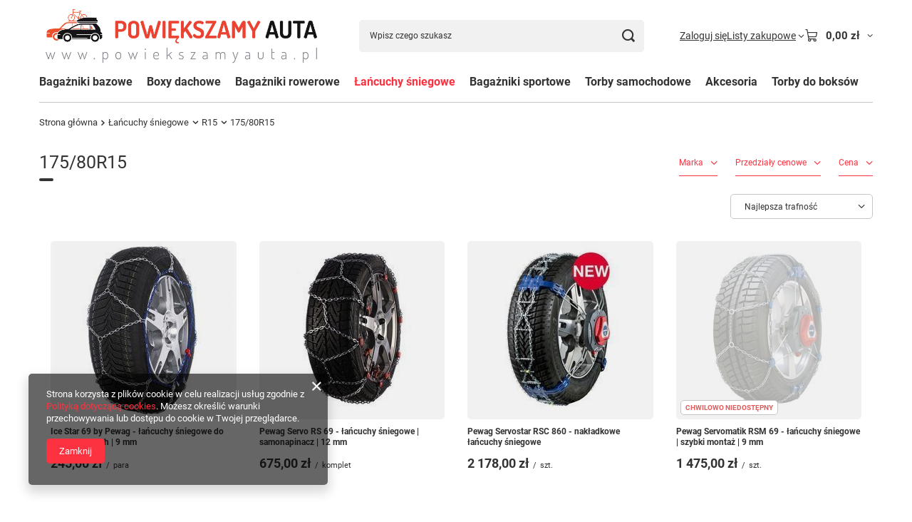

--- FILE ---
content_type: text/html; charset=utf-8
request_url: https://www.powiekszamyauta.pl/pol_m_Lancuchy-sniegowe_R15_175-80R15-3330.html
body_size: 51326
content:
<!DOCTYPE html>
<html lang="pl" class="--vat --gross " ><head><link rel="preload" as="image" fetchpriority="high" media="(max-width: 420px)" href="/hpeciai/e9170f2f4d54980f4d075e8a16bf70c0/pol_is_Ice-Star-69-by-Pewag-lancuchy-sniegowe-do-aut-osobowych-9-mm-3842jpg"><link rel="preload" as="image" fetchpriority="high" media="(min-width: 420.1px)" href="/hpeciai/f265f06b329332dd42dcfdde3f704608/pol_il_Ice-Star-69-by-Pewag-lancuchy-sniegowe-do-aut-osobowych-9-mm-3842jpg"><link rel="preload" as="image" fetchpriority="high" media="(max-width: 420px)" href="/hpeciai/05adc918afc9af348f4f0038d655e3df/pol_is_Pewag-Servo-RS-69-lancuchy-sniegowe-samonapinacz-12-mm-4526jpg"><link rel="preload" as="image" fetchpriority="high" media="(min-width: 420.1px)" href="/hpeciai/a24449ee62c8e3b63f4ca59bf06f4446/pol_il_Pewag-Servo-RS-69-lancuchy-sniegowe-samonapinacz-12-mm-4526jpg"><meta name="viewport" content="initial-scale = 1.0, maximum-scale = 5.0, width=device-width, viewport-fit=cover"><meta http-equiv="Content-Type" content="text/html; charset=utf-8"><meta http-equiv="X-UA-Compatible" content="IE=edge"><title>175/80R15 | R15 | Łańcuchy śniegowe | Bagażniki dachowe, boxy dachowe, łańcuchy śniegowe, kosze bagażowe, haki | Powiększamy Auta.pl</title><meta name="keywords" content="bagażnik dachowy, box dachowy, inter pack, belki, boks dachowy, łańcuchy śniegowe, uchwyt rowerowy, bagażnik rowerowy, dopasuj bagażnik, boxy dachowe, bagażnik rowerowy na hak, cruz, mont blanc, thule, bagażniki thule, box dachowy thule, dobre bagażniki"><meta name="description" content="175/80R15 | Łańcuchy śniegowe | R15 Sklep oferuje bagażniki bazowe, boxy dachowe, uchwyty rowerowe na dach, bagażniki rowerowe na hak, uchwyty narciarskie, łańcuchy śniegowe, thule, bagażniki thule, bagażniki inter pack, bagażniki cruz"><link rel="icon" href="/gfx/pol/favicon.ico"><meta name="theme-color" content="#fc3240"><meta name="msapplication-navbutton-color" content="#fc3240"><meta name="apple-mobile-web-app-status-bar-style" content="#fc3240"><link rel="stylesheet" type="text/css" href="/gfx/pol/search_style.css.gzip?r=1765442635"><script>var app_shop={urls:{prefix:'data="/gfx/'.replace('data="', '')+'pol/',graphql:'/graphql/v1/'},vars:{meta:{viewportContent:'initial-scale = 1.0, maximum-scale = 5.0, width=device-width, viewport-fit=cover'},priceType:'gross',priceTypeVat:true,productDeliveryTimeAndAvailabilityWithBasket:false,geoipCountryCode:'US',fairShopLogo: { enabled: false, image: '/gfx/standards/safe_light.svg'},currency:{id:'PLN',symbol:'zł',country:'pl',format:'###,##0.00',beforeValue:false,space:true,decimalSeparator:',',groupingSeparator:' '},language:{id:'pol',symbol:'pl',name:'Polski'},omnibus:{enabled:true,rebateCodeActivate:false,hidePercentageDiscounts:false,},},txt:{priceTypeText:' brutto',},fn:{},fnrun:{},files:[],graphql:{}};const getCookieByName=(name)=>{const value=`; ${document.cookie}`;const parts = value.split(`; ${name}=`);if(parts.length === 2) return parts.pop().split(';').shift();return false;};if(getCookieByName('freeeshipping_clicked')){document.documentElement.classList.remove('--freeShipping');}if(getCookieByName('rabateCode_clicked')){document.documentElement.classList.remove('--rabateCode');}function hideClosedBars(){const closedBarsArray=JSON.parse(localStorage.getItem('closedBars'))||[];if(closedBarsArray.length){const styleElement=document.createElement('style');styleElement.textContent=`${closedBarsArray.map((el)=>`#${el}`).join(',')}{display:none !important;}`;document.head.appendChild(styleElement);}}hideClosedBars();</script><meta name="robots" content="index,follow"><meta name="rating" content="general"><meta name="Author" content="PMP Service na bazie IdoSell (www.idosell.com/shop).">
<!-- Begin LoginOptions html -->

<style>
#client_new_social .service_item[data-name="service_Apple"]:before, 
#cookie_login_social_more .service_item[data-name="service_Apple"]:before,
.oscop_contact .oscop_login__service[data-service="Apple"]:before {
    display: block;
    height: 2.6rem;
    content: url('/gfx/standards/apple.svg?r=1743165583');
}
.oscop_contact .oscop_login__service[data-service="Apple"]:before {
    height: auto;
    transform: scale(0.8);
}
#client_new_social .service_item[data-name="service_Apple"]:has(img.service_icon):before,
#cookie_login_social_more .service_item[data-name="service_Apple"]:has(img.service_icon):before,
.oscop_contact .oscop_login__service[data-service="Apple"]:has(img.service_icon):before {
    display: none;
}
</style>

<!-- End LoginOptions html -->

<!-- Open Graph -->
<meta property="og:type" content="website"><meta property="og:url" content="https://www.powiekszamyauta.pl/pol_m_Lancuchy-sniegowe_R15_175-80R15-3330.html
"><meta property="og:title" content="175/80R15 | R15 | Łańcuchy śniegowe | Bagażniki dachowe, boxy dachowe, łańcuchy śniegowe, kosze bagażowe, haki | Powiększamy Auta.pl"><meta property="og:description" content="175/80R15 | Łańcuchy śniegowe | R15 Sklep oferuje bagażniki bazowe, boxy dachowe, uchwyty rowerowe na dach, bagażniki rowerowe na hak, uchwyty narciarskie, łańcuchy śniegowe, thule, bagażniki thule, bagażniki inter pack, bagażniki cruz"><meta property="og:site_name" content="PMP Service"><meta property="og:locale" content="pl_PL"><meta property="og:image" content="https://www.powiekszamyauta.pl/hpeciai/7b993ca3816cdeba1ae8f6b7da15c6e4/pol_pl_Ice-Star-69-by-Pewag-lancuchy-sniegowe-do-aut-osobowych-9-mm-3842_3.jpg"><meta property="og:image:width" content="380"><meta property="og:image:height" content="380"><link rel="manifest" href="https://www.powiekszamyauta.pl/data/include/pwa/1/manifest.json?t=3"><meta name="apple-mobile-web-app-capable" content="yes"><meta name="apple-mobile-web-app-status-bar-style" content="black"><meta name="apple-mobile-web-app-title" content="www.powiekszamyauta.pl"><link rel="apple-touch-icon" href="/data/include/pwa/1/icon-128.png"><link rel="apple-touch-startup-image" href="/data/include/pwa/1/logo-512.png" /><meta name="msapplication-TileImage" content="/data/include/pwa/1/icon-144.png"><meta name="msapplication-TileColor" content="#2F3BA2"><meta name="msapplication-starturl" content="/"><script type="application/javascript">var _adblock = true;</script><script async src="/data/include/advertising.js"></script><script type="application/javascript">var statusPWA = {
                online: {
                    txt: "Połączono z internetem",
                    bg: "#5fa341"
                },
                offline: {
                    txt: "Brak połączenia z internetem",
                    bg: "#eb5467"
                }
            }</script><script async type="application/javascript" src="/ajax/js/pwa_online_bar.js?v=1&r=6"></script>
<!-- End Open Graph -->

<link rel="canonical" href="https://www.powiekszamyauta.pl/pol_m_Lancuchy-sniegowe_R15_175-80R15-3330.html" />

</head><body><div id="container" class="search_page container max-width-1200"><header class=" commercial_banner"><script class="ajaxLoad">app_shop.vars.vat_registered="true";app_shop.vars.currency_format="###,##0.00";app_shop.vars.currency_before_value=false;app_shop.vars.currency_space=true;app_shop.vars.symbol="zł";app_shop.vars.id="PLN";app_shop.vars.baseurl="http://www.powiekszamyauta.pl/";app_shop.vars.sslurl="https://www.powiekszamyauta.pl/";app_shop.vars.curr_url="%2Fpol_m_Lancuchy-sniegowe_R15_175-80R15-3330.html";var currency_decimal_separator=',';var currency_grouping_separator=' ';app_shop.vars.blacklist_extension=["exe","com","swf","js","php"];app_shop.vars.blacklist_mime=["application/javascript","application/octet-stream","message/http","text/javascript","application/x-deb","application/x-javascript","application/x-shockwave-flash","application/x-msdownload"];app_shop.urls.contact="/contact-pol.html";</script><div id="viewType" style="display:none"></div><div id="menu_skip" class="menu_skip"><a href="#layout" class="btn --outline --medium menu_skip__link --layout">Przejdź do zawartości strony</a><a href="#menu_categories" class="btn --outline --medium menu_skip__link --menu">Przejdź do kategorii</a></div><div id="logo" class="d-flex align-items-center"><a href="/" target="_self" aria-label="Logo sklepu"><img src="/data/gfx/mask/pol/logo_1_big.png" alt="Logo_powiekszamyauta" width="752" height="153"></a></div><form action="https://www.powiekszamyauta.pl/search.php" method="get" id="menu_search" class="menu_search"><a href="#showSearchForm" class="menu_search__mobile" aria-label="Szukaj"></a><div class="menu_search__block"><div class="menu_search__item --input"><input class="menu_search__input" type="text" name="text" autocomplete="off" placeholder="Wpisz czego szukasz" aria-label="Wpisz czego szukasz"><button class="menu_search__submit" type="submit" aria-label="Szukaj"></button></div><div class="menu_search__item --results search_result"></div></div></form><div id="menu_top" class="menu_top"><div class="account_links"><a class="account_links__item" href="https://www.powiekszamyauta.pl/login.php"><span class="account_links__text --logged-out">Zaloguj się</span></a></div><div class="shopping_list_top hover__wrapper" data-empty="true"><a href="https://www.powiekszamyauta.pl/pl/shoppinglist/" class="wishlist_link slt_link --empty" aria-label="Listy zakupowe"><span class="slt_link__text">Listy zakupowe</span></a><div class="slt_lists hover__element"><ul class="slt_lists__nav"><li class="slt_lists__nav_item" data-list_skeleton="true" data-list_id="true" data-shared="true"><a href="#" class="slt_lists__nav_link" data-list_href="true"><span class="slt_lists__nav_name" data-list_name="true"></span><span class="slt_lists__count" data-list_count="true">0</span></a></li><li class="slt_lists__nav_item --empty"><a class="slt_lists__nav_link --empty" href="https://www.powiekszamyauta.pl/pl/shoppinglist/"><span class="slt_lists__nav_name" data-list_name="true">Lista zakupowa</span><span class="slt_lists__count" data-list_count="true">0</span></a></li></ul></div></div><div id="menu_basket" class="top_basket hover__wrapper --skeleton --mobile_hide"><a class="top_basket__sub" title="Przejdź do koszyka" href="/basketedit.php" aria-label="Wartość koszyka: 0,00 zł"><span class="badge badge-info"></span><strong class="top_basket__price">0,00 zł</strong></a><div class="top_basket__express_checkout_container"><express-checkout type="basket"></express-checkout></div><script>
        app_shop.vars.cache_html = true;
      </script><div class="top_basket__details hover__element --skeleton"><div class="top_basket__skeleton --name"></div><div class="top_basket__skeleton --product"></div><div class="top_basket__skeleton --product"></div><div class="top_basket__skeleton --product --last"></div><div class="top_basket__skeleton --sep"></div><div class="top_basket__skeleton --summary"></div></div></div><template id="top_basket_product"><div class="top_basket__product"><a class="top_basket__img" title=""><picture><source type="image/webp" srcset=""></source><img src="" alt=""></picture></a><a class="top_basket__link" title=""></a><div class="top_basket__prices"><span class="top_basket__price"></span><span class="top_basket__unit"></span><span class="top_basket__vat"></span></div></div></template><template id="top_basket_summary"><div class="top_basket__summary_shipping_free"><span class="top_basket__summary_label --freeshipping_limit">Do darmowej dostawy brakuje <span class="top_basket__summary_value"></span></span><span class="progress_bar"><span class="progress_bar__value"></span></span></div><div class="top_basket__summary_item --worth"><span class="top_basket__summary_label">Wartość zamówienia:</span><b class="top_basket__summary_value"></b></div><div class="top_basket__summary_item --shipping"><span class="top_basket__summary_label">Koszt przesyłki:</span><b class="top_basket__summary_value"></b></div><div class="top_basket__buttons"><a class="btn --solid --large" data-ec-class="btn --outline --large" title="Przejdź do koszyka" href="/basketedit.php">
        Przejdź do koszyka
      </a><div id="top_basket__express_checkout_placeholder"></div></div></template><template id="top_basket_details"><div class="top_basket__details hover__element"><div class="top_basket__details_sub"><div class="headline"><span class="headline__name">Twój koszyk (<span class="top_basket__count"></span>)</span></div><div class="top_basket__products"></div><div class="top_basket__summary"></div></div></div></template></div><nav id="menu_categories" class="wide" aria-label="Kategorie główne"><button type="button" class="navbar-toggler" aria-label="Menu"><i class="icon-reorder"></i></button><div class="navbar-collapse" id="menu_navbar"><ul class="navbar-nav mx-md-n2"><li class="nav-item"><span class="nav-link-wrapper"><a  href="/pol_m_Bagazniki-bazowe-152.html" target="_self" title="Bagażniki bazowe" class="nav-link --l1" >Bagażniki bazowe</a><button class="nav-link-expand" type="button" aria-label="Bagażniki bazowe, Menu"></button></span><ul class="navbar-subnav"><li class="nav-header"><a href="#backLink" class="nav-header__backLink" aria-label="Wróć"><i class="icon-angle-left"></i></a><a  href="/pol_m_Bagazniki-bazowe-152.html" target="_self" title="Bagażniki bazowe" class="nav-link --l1" >Bagażniki bazowe</a></li><li class="nav-item"><a  href="/pol_m_Bagazniki-bazowe_Alfa-Romeo-383.html" target="_self" title="Alfa Romeo" class="nav-link --l2" >Alfa Romeo</a><ul class="navbar-subsubnav"><li class="nav-header"><a href="#backLink" class="nav-header__backLink" aria-label="Wróć"><i class="icon-angle-left"></i></a><a  href="/pol_m_Bagazniki-bazowe_Alfa-Romeo-383.html" target="_self" title="Alfa Romeo" class="nav-link --l2" >Alfa Romeo</a></li><li class="nav-item"><a  href="/pol_m_Bagazniki-bazowe_Alfa-Romeo_156-2000-2007-3007.html" target="_self" title="156 (2000-2007)" class="nav-link --l3" >156 (2000-2007)</a></li><li class="nav-item"><a  href="/pol_m_Bagazniki-bazowe_Alfa-Romeo_159-2006-2011-3010.html" target="_self" title="159 (2006-2011)" class="nav-link --l3" >159 (2006-2011)</a></li><li class="nav-item"><a  href="/pol_m_Bagazniki-bazowe_Alfa-Romeo_Giulia-2016-384.html" target="_self" title="Giulia (2016-)" class="nav-link --l3" >Giulia (2016-)</a></li><li class="nav-item"><a  href="/pol_m_Bagazniki-bazowe_Alfa-Romeo_Giulietta-2010-385.html" target="_self" title="Giulietta (2010-)" class="nav-link --l3" >Giulietta (2010-)</a></li><li class="nav-item"><a  href="/pol_m_Bagazniki-bazowe_Alfa-Romeo_Stelvio-2017-386.html" target="_self" title="Stelvio (2017-)" class="nav-link --l3" >Stelvio (2017-)</a></li><li class="nav-item"><a  href="/pol_m_Bagazniki-bazowe_Alfa-Romeo_Tonale-2022-4662.html" target="_self" title="Tonale (2022-)" class="nav-link --l3" >Tonale (2022-)</a></li></ul></li><li class="nav-item"><a  href="/pol_m_Bagazniki-bazowe_Audi-277.html" target="_self" title="Audi" class="nav-link --l2" >Audi</a><ul class="navbar-subsubnav more"><li class="nav-header"><a href="#backLink" class="nav-header__backLink" aria-label="Wróć"><i class="icon-angle-left"></i></a><a  href="/pol_m_Bagazniki-bazowe_Audi-277.html" target="_self" title="Audi" class="nav-link --l2" >Audi</a></li><li class="nav-item"><a  href="/pol_m_Bagazniki-bazowe_Audi_A1-2010-2018-3309.html" target="_self" title="A1 (2010-2018)" class="nav-link --l3" >A1 (2010-2018)</a></li><li class="nav-item"><a  href="/pol_m_Bagazniki-bazowe_Audi_A1-II-2018-3310.html" target="_self" title="A1 II (2018-)" class="nav-link --l3" >A1 II (2018-)</a></li><li class="nav-item"><a  href="/pol_m_Bagazniki-bazowe_Audi_A3-Sportback-8P-2004-2012-3735.html" target="_self" title="A3 Sportback (8P) 2004-2012" class="nav-link --l3" >A3 Sportback (8P) 2004-2012</a></li><li class="nav-item"><a  href="/pol_m_Bagazniki-bazowe_Audi_A3-8V-2012-283.html" target="_self" title="A3 8V (2012-)" class="nav-link --l3" >A3 8V (2012-)</a></li><li class="nav-item"><a  href="/pol_m_Bagazniki-bazowe_Audi_A3-Sportback-8V-2012-3732.html" target="_self" title="A3 Sportback (8V) 2012-" class="nav-link --l3" >A3 Sportback (8V) 2012-</a></li><li class="nav-item"><a  href="/pol_m_Bagazniki-bazowe_Audi_A4-B5-1995-200-3789.html" target="_self" title="A4 B5 (1995-200)" class="nav-link --l3" >A4 B5 (1995-200)</a></li><li class="nav-item"><a  href="/pol_m_Bagazniki-bazowe_Audi_A4-B6-2000-2004-1511.html" target="_self" title="A4 B6 (2000-2004)" class="nav-link --l3" >A4 B6 (2000-2004)</a></li><li class="nav-item"><a  href="/pol_m_Bagazniki-bazowe_Audi_A4-B7-2004-2008-1508.html" target="_self" title="A4 B7 (2004-2008)" class="nav-link --l3" >A4 B7 (2004-2008)</a></li><li class="nav-item"><a  href="/pol_m_Bagazniki-bazowe_Audi_A4-B8-2008-2015-278.html" target="_self" title="A4 B8 (2008-2015)" class="nav-link --l3" >A4 B8 (2008-2015)</a></li><li class="nav-item"><a  href="/pol_m_Bagazniki-bazowe_Audi_A4-B9-2016-279.html" target="_self" title="A4 B9 (2016-)" class="nav-link --l3" >A4 B9 (2016-)</a></li><li class="nav-item"><a  href="/pol_m_Bagazniki-bazowe_Audi_A5-2007-2016-3258.html" target="_self" title="A5 (2007-2016)" class="nav-link --l3" >A5 (2007-2016)</a></li><li class="nav-item"><a  href="/pol_m_Bagazniki-bazowe_Audi_A5-II-2017-3256.html" target="_self" title="A5 II (2017-)" class="nav-link --l3" >A5 II (2017-)</a></li><li class="nav-item"><a  href="/pol_m_Bagazniki-bazowe_Audi_A6-C5-1997-2004-1514.html" target="_self" title="A6 C5 (1997-2004)" class="nav-link --l3" >A6 C5 (1997-2004)</a></li><li class="nav-item"><a  href="/pol_m_Bagazniki-bazowe_Audi_A6-C6-2005-2011-282.html" target="_self" title="A6 C6 (2005-2011)" class="nav-link --l3" >A6 C6 (2005-2011)</a></li><li class="nav-item"><a  href="/pol_m_Bagazniki-bazowe_Audi_A6-C7-2011-2018-281.html" target="_self" title="A6 C7 (2011-2018)" class="nav-link --l3" >A6 C7 (2011-2018)</a></li><li class="nav-item"><a  href="/pol_m_Bagazniki-bazowe_Audi_A6-C8-2019-280.html" target="_self" title="A6 C8 (2019-)" class="nav-link --l3" >A6 C8 (2019-)</a></li><li class="nav-item"><a  href="/pol_m_Bagazniki-bazowe_Audi_A7-2010-2018-300.html" target="_self" title="A7 (2010-2018)" class="nav-link --l3" >A7 (2010-2018)</a></li><li class="nav-item"><a  href="/pol_m_Bagazniki-bazowe_Audi_A7-II-2018-302.html" target="_self" title="A7 II (2018-)" class="nav-link --l3" >A7 II (2018-)</a></li><li class="nav-item"><a  href="/pol_m_Bagazniki-bazowe_Audi_Q2-2017-304.html" target="_self" title="Q2 (2017-)" class="nav-link --l3" >Q2 (2017-)</a></li><li class="nav-item"><a  href="/pol_m_Bagazniki-bazowe_Audi_Q3-2012-2018-305.html" target="_self" title="Q3 (2012-2018)" class="nav-link --l3" >Q3 (2012-2018)</a></li><li class="nav-item"><a  href="/pol_m_Bagazniki-bazowe_Audi_Q3-II-2019-306.html" target="_self" title="Q3 II (2019-)" class="nav-link --l3" >Q3 II (2019-)</a></li><li class="nav-item"><a  href="/pol_m_Bagazniki-bazowe_Audi_Q3-Sportback-2019-4407.html" target="_self" title="Q3 Sportback (2019-)" class="nav-link --l3" >Q3 Sportback (2019-)</a></li><li class="nav-item"><a  href="/pol_m_Bagazniki-bazowe_Audi_Q5-2008-2017-307.html" target="_self" title="Q5 (2008-2017)" class="nav-link --l3" >Q5 (2008-2017)</a></li><li class="nav-item"><a  href="/pol_m_Bagazniki-bazowe_Audi_Q5-II-2018-308.html" target="_self" title="Q5 II (2018-)" class="nav-link --l3" >Q5 II (2018-)</a></li><li class="nav-item"><a  href="/pol_m_Bagazniki-bazowe_Audi_Q7-2006-2015-309.html" target="_self" title="Q7 (2006-2015)" class="nav-link --l3" >Q7 (2006-2015)</a></li><li class="nav-item"><a  href="/pol_m_Bagazniki-bazowe_Audi_Q7-II-2015-310.html" target="_self" title="Q7 II (2015-)" class="nav-link --l3" >Q7 II (2015-)</a></li><li class="nav-item"><a  href="/pol_m_Bagazniki-bazowe_Audi_Q8-2019-311.html" target="_self" title="Q8 (2019-)" class="nav-link --l3" >Q8 (2019-)</a></li><li class="nav-item"><a  href="/pol_m_Bagazniki-bazowe_Audi_e-tron-2019-312.html" target="_self" title="e-tron (2019-)" class="nav-link --l3" >e-tron (2019-)</a></li><li class="nav-item"><a  href="/pol_m_Bagazniki-bazowe_Audi_e-tron-Sportback-2020-4409.html" target="_self" title="e-tron Sportback (2020-)" class="nav-link --l3" >e-tron Sportback (2020-)</a></li><li class="nav-item"><a  href="/pol_m_Bagazniki-bazowe_Audi_e-tron-Q4-2021-4479.html" target="_self" title="e-tron Q4 (2021-)" class="nav-link --l3" >e-tron Q4 (2021-)</a></li><li class="nav-item --extend"><a href="" class="nav-link --l3" txt_alt="- Zwiń">+ Rozwiń</a></li></ul></li><li class="nav-item"><a  href="/pol_m_Bagazniki-bazowe_BMW-322.html" target="_self" title="BMW" class="nav-link --l2" >BMW</a><ul class="navbar-subsubnav more"><li class="nav-header"><a href="#backLink" class="nav-header__backLink" aria-label="Wróć"><i class="icon-angle-left"></i></a><a  href="/pol_m_Bagazniki-bazowe_BMW-322.html" target="_self" title="BMW" class="nav-link --l2" >BMW</a></li><li class="nav-item"><a  href="/pol_m_Bagazniki-bazowe_BMW_Seria-1-E87-2004-2011-323.html" target="_self" title="Seria 1 (E87) 2004-2011" class="nav-link --l3" >Seria 1 (E87) 2004-2011</a></li><li class="nav-item"><a  href="/pol_m_Bagazniki-bazowe_BMW_Seria-1-F20-2012-2019-324.html" target="_self" title="Seria 1 (F20) 2012-2019" class="nav-link --l3" >Seria 1 (F20) 2012-2019</a></li><li class="nav-item"><a  href="/pol_m_Bagazniki-bazowe_BMW_Seria-1-F40-2019-4190.html" target="_self" title="Seria 1 (F40) 2019-" class="nav-link --l3" >Seria 1 (F40) 2019-</a></li><li class="nav-item"><a  href="/pol_m_Bagazniki-bazowe_BMW_Seria-2-Active-Tourer-F45-2014-325.html" target="_self" title="Seria 2 Active Tourer (F45) 2014-" class="nav-link --l3" >Seria 2 Active Tourer (F45) 2014-</a></li><li class="nav-item"><a  href="/pol_m_Bagazniki-bazowe_BMW_Seria-2-Gran-Tourer-F46-2015-326.html" target="_self" title="Seria 2 Gran Tourer (F46) 2015-" class="nav-link --l3" >Seria 2 Gran Tourer (F46) 2015-</a></li><li class="nav-item"><a  href="/pol_m_Bagazniki-bazowe_BMW_Seria-2-Coupe-F22-2014-327.html" target="_self" title="Seria 2 Coupe (F22) 2014-" class="nav-link --l3" >Seria 2 Coupe (F22) 2014-</a></li><li class="nav-item"><a  href="/pol_m_Bagazniki-bazowe_BMW_Seria-3-E46-1999-2005-1517.html" target="_self" title="Seria 3 (E46) 1999-2005" class="nav-link --l3" >Seria 3 (E46) 1999-2005</a></li><li class="nav-item"><a  href="/pol_m_Bagazniki-bazowe_BMW_Seria-3-E90-E91-E92-2005-2011-1518.html" target="_self" title="Seria 3 (E90/E91/E92) 2005-2011" class="nav-link --l3" >Seria 3 (E90/E91/E92) 2005-2011</a></li><li class="nav-item"><a  href="/pol_m_Bagazniki-bazowe_BMW_Seria-3-F30-F31-2012-2018-328.html" target="_self" title="Seria 3 (F30/F31) 2012-2018" class="nav-link --l3" >Seria 3 (F30/F31) 2012-2018</a></li><li class="nav-item"><a  href="/pol_m_Bagazniki-bazowe_BMW_Seria-3-G20-G21-2019-3286.html" target="_self" title="Seria 3 (G20/G21) 2019-" class="nav-link --l3" >Seria 3 (G20/G21) 2019-</a></li><li class="nav-item"><a  href="/pol_m_Bagazniki-bazowe_BMW_Seria-3-Gran-Turismo-F34-2013-329.html" target="_self" title="Seria 3 Gran Turismo (F34) 2013-" class="nav-link --l3" >Seria 3 Gran Turismo (F34) 2013-</a></li><li class="nav-item"><a  href="/pol_m_Bagazniki-bazowe_BMW_Seria-4-F32-F36-2013-2021-330.html" target="_self" title="Seria 4 [F32/F36] 2013-2021" class="nav-link --l3" >Seria 4 [F32/F36] 2013-2021</a></li><li class="nav-item"><a  href="/pol_m_Bagazniki-bazowe_BMW_Seria-5-E39-1995-2004-1526.html" target="_self" title="Seria 5 (E39) 1995-2004" class="nav-link --l3" >Seria 5 (E39) 1995-2004</a></li><li class="nav-item"><a  href="/pol_m_Bagazniki-bazowe_BMW_Seria-5-E60-E61-2004-2010-1527.html" target="_self" title="Seria 5 (E60/E61) 2004-2010" class="nav-link --l3" >Seria 5 (E60/E61) 2004-2010</a></li><li class="nav-item"><a  href="/pol_m_Bagazniki-bazowe_BMW_Seria-5-F10-F11-2010-2017-331.html" target="_self" title="Seria 5 (F10/F11) 2010-2017" class="nav-link --l3" >Seria 5 (F10/F11) 2010-2017</a></li><li class="nav-item"><a  href="/pol_m_Bagazniki-bazowe_BMW_Seria-5-G30-G31-2017-332.html" target="_self" title="Seria 5 (G30/G31) 2017-" class="nav-link --l3" >Seria 5 (G30/G31) 2017-</a></li><li class="nav-item"><a  href="/pol_m_Bagazniki-bazowe_BMW_Seria-5-Gran-Turismo-F07-2010-2017-333.html" target="_self" title="Seria 5 Gran Turismo (F07) 2010-2017" class="nav-link --l3" >Seria 5 Gran Turismo (F07) 2010-2017</a></li><li class="nav-item"><a  href="/pol_m_Bagazniki-bazowe_BMW_Seria-7-E38-1994-2001-2941.html" target="_self" title="Seria 7 (E38) 1994-2001" class="nav-link --l3" >Seria 7 (E38) 1994-2001</a></li><li class="nav-item"><a  href="/pol_m_Bagazniki-bazowe_BMW_X1-E84-2009-2015-335.html" target="_self" title="X1 (E84) 2009-2015" class="nav-link --l3" >X1 (E84) 2009-2015</a></li><li class="nav-item"><a  href="/pol_m_Bagazniki-bazowe_BMW_X1-F48-2016-336.html" target="_self" title="X1 (F48) 2016-" class="nav-link --l3" >X1 (F48) 2016-</a></li><li class="nav-item"><a  href="/pol_m_Bagazniki-bazowe_BMW_X2-F39-2018-337.html" target="_self" title="X2 (F39) 2018-" class="nav-link --l3" >X2 (F39) 2018-</a></li><li class="nav-item"><a  href="/pol_m_Bagazniki-bazowe_BMW_X3-E83-2003-2010-338.html" target="_self" title="X3 (E83) 2003-2010" class="nav-link --l3" >X3 (E83) 2003-2010</a></li><li class="nav-item"><a  href="/pol_m_Bagazniki-bazowe_BMW_X3-F25-2010-2017-339.html" target="_self" title="X3 (F25) 2010-2017" class="nav-link --l3" >X3 (F25) 2010-2017</a></li><li class="nav-item"><a  href="/pol_m_Bagazniki-bazowe_BMW_X3-G01-2018-340.html" target="_self" title="X3 (G01) 2018-" class="nav-link --l3" >X3 (G01) 2018-</a></li><li class="nav-item"><a  href="/pol_m_Bagazniki-bazowe_BMW_X4-F26-2015-2018-341.html" target="_self" title="X4 (F26) 2015-2018" class="nav-link --l3" >X4 (F26) 2015-2018</a></li><li class="nav-item"><a  href="/pol_m_Bagazniki-bazowe_BMW_X4-G02-2019-342.html" target="_self" title="X4 (G02) 2019-" class="nav-link --l3" >X4 (G02) 2019-</a></li><li class="nav-item"><a  href="/pol_m_Bagazniki-bazowe_BMW_X5-E53-2000-2006-3048.html" target="_self" title="X5 (E53) 2000-2006" class="nav-link --l3" >X5 (E53) 2000-2006</a></li><li class="nav-item"><a  href="/pol_m_Bagazniki-bazowe_BMW_X5-E70-2007-2012-3049.html" target="_self" title="X5 (E70) 2007-2012" class="nav-link --l3" >X5 (E70) 2007-2012</a></li><li class="nav-item"><a  href="/pol_m_Bagazniki-bazowe_BMW_X5-F15-2013-2018-343.html" target="_self" title="X5 (F15) 2013-2018" class="nav-link --l3" >X5 (F15) 2013-2018</a></li><li class="nav-item"><a  href="/pol_m_Bagazniki-bazowe_BMW_X5-G05-2018-344.html" target="_self" title="X5 (G05) 2018-" class="nav-link --l3" >X5 (G05) 2018-</a></li><li class="nav-item"><a  href="/pol_m_Bagazniki-bazowe_BMW_X6-E71-2008-2014-345.html" target="_self" title="X6 (E71) 2008-2014" class="nav-link --l3" >X6 (E71) 2008-2014</a></li><li class="nav-item"><a  href="/pol_m_Bagazniki-bazowe_BMW_X6-F16-2015-2019-346.html" target="_self" title="X6 (F16) 2015-2019" class="nav-link --l3" >X6 (F16) 2015-2019</a></li><li class="nav-item"><a  href="/pol_m_Bagazniki-bazowe_BMW_X6-G06-2020-4248.html" target="_self" title="X6 (G06) 2020-" class="nav-link --l3" >X6 (G06) 2020-</a></li><li class="nav-item"><a  href="/pol_m_Bagazniki-bazowe_BMW_X7-G07-2019-347.html" target="_self" title="X7 (G07) 2019-" class="nav-link --l3" >X7 (G07) 2019-</a></li><li class="nav-item --extend"><a href="" class="nav-link --l3" txt_alt="- Zwiń">+ Rozwiń</a></li></ul></li><li class="nav-item"><a  href="/pol_m_Bagazniki-bazowe_Buick-4245.html" target="_self" title="Buick" class="nav-link --l2" >Buick</a><ul class="navbar-subsubnav"><li class="nav-header"><a href="#backLink" class="nav-header__backLink" aria-label="Wróć"><i class="icon-angle-left"></i></a><a  href="/pol_m_Bagazniki-bazowe_Buick-4245.html" target="_self" title="Buick" class="nav-link --l2" >Buick</a></li><li class="nav-item"><a  href="/pol_m_Bagazniki-bazowe_Buick_Encore-2012-2018-4246.html" target="_self" title="Encore (2012-2018)" class="nav-link --l3" >Encore (2012-2018)</a></li></ul></li><li class="nav-item"><a  href="/pol_m_Bagazniki-bazowe_Chevrolet-1532.html" target="_self" title="Chevrolet" class="nav-link --l2" >Chevrolet</a><ul class="navbar-subsubnav"><li class="nav-header"><a href="#backLink" class="nav-header__backLink" aria-label="Wróć"><i class="icon-angle-left"></i></a><a  href="/pol_m_Bagazniki-bazowe_Chevrolet-1532.html" target="_self" title="Chevrolet" class="nav-link --l2" >Chevrolet</a></li><li class="nav-item"><a  href="/pol_m_Bagazniki-bazowe_Chevrolet_Aveo-T250-2007-2011-2947.html" target="_self" title="Aveo T250 (2007-2011)" class="nav-link --l3" >Aveo T250 (2007-2011)</a></li><li class="nav-item"><a  href="/pol_m_Bagazniki-bazowe_Chevrolet_Captiva-2006-2015-1533.html" target="_self" title="Captiva (2006-2015)" class="nav-link --l3" >Captiva (2006-2015)</a></li><li class="nav-item"><a  href="/pol_m_Bagazniki-bazowe_Chevrolet_Cruze-2008-2014-1535.html" target="_self" title="Cruze (2008-2014)" class="nav-link --l3" >Cruze (2008-2014)</a></li><li class="nav-item"><a  href="/pol_m_Bagazniki-bazowe_Chevrolet_Kalos-2003-2008-2945.html" target="_self" title="Kalos (2003-2008)" class="nav-link --l3" >Kalos (2003-2008)</a></li><li class="nav-item"><a  href="/pol_m_Bagazniki-bazowe_Chevrolet_Trax-2013-2991.html" target="_self" title="Trax (2013-)" class="nav-link --l3" >Trax (2013-)</a></li></ul></li><li class="nav-item"><a  href="/pol_m_Bagazniki-bazowe_Chrysler-3057.html" target="_self" title="Chrysler" class="nav-link --l2" >Chrysler</a><ul class="navbar-subsubnav"><li class="nav-header"><a href="#backLink" class="nav-header__backLink" aria-label="Wróć"><i class="icon-angle-left"></i></a><a  href="/pol_m_Bagazniki-bazowe_Chrysler-3057.html" target="_self" title="Chrysler" class="nav-link --l2" >Chrysler</a></li><li class="nav-item"><a  href="/pol_m_Bagazniki-bazowe_Chrysler_300C-2004-2010-3058.html" target="_self" title="300C (2004-2010)" class="nav-link --l3" >300C (2004-2010)</a></li><li class="nav-item"><a  href="/pol_m_Bagazniki-bazowe_Chrysler_Aspen-2007-2009-3059.html" target="_self" title="Aspen (2007-2009)" class="nav-link --l3" >Aspen (2007-2009)</a></li><li class="nav-item"><a  href="/pol_m_Bagazniki-bazowe_Chrysler_Voyager-2008-2015-3104.html" target="_self" title="Voyager (2008-2015)" class="nav-link --l3" >Voyager (2008-2015)</a></li></ul></li><li class="nav-item"><a  href="/pol_m_Bagazniki-bazowe_Citroen-391.html" target="_self" title="Citroen" class="nav-link --l2" >Citroen</a><ul class="navbar-subsubnav more"><li class="nav-header"><a href="#backLink" class="nav-header__backLink" aria-label="Wróć"><i class="icon-angle-left"></i></a><a  href="/pol_m_Bagazniki-bazowe_Citroen-391.html" target="_self" title="Citroen" class="nav-link --l2" >Citroen</a></li><li class="nav-item"><a  href="/pol_m_Bagazniki-bazowe_Citroen_Berlingo-I-1996-2008-392.html" target="_self" title="Berlingo I (1996-2008)" class="nav-link --l3" >Berlingo I (1996-2008)</a></li><li class="nav-item"><a  href="/pol_m_Bagazniki-bazowe_Citroen_Berlingo-II-2008-2018-393.html" target="_self" title="Berlingo II (2008-2018)" class="nav-link --l3" >Berlingo II (2008-2018)</a></li><li class="nav-item"><a  href="/pol_m_Bagazniki-bazowe_Citroen_Berlingo-III-2018-3219.html" target="_self" title="Berlingo III (2018-)" class="nav-link --l3" >Berlingo III (2018-)</a></li><li class="nav-item"><a  href="/pol_m_Bagazniki-bazowe_Citroen_e-Berlingo-2018-4501.html" target="_self" title="e-Berlingo (2018-)" class="nav-link --l3" >e-Berlingo (2018-)</a></li><li class="nav-item"><a  href="/pol_m_Bagazniki-bazowe_Citroen_C-Crosser-2007-2012-3098.html" target="_self" title="C-Crosser (2007-2012)" class="nav-link --l3" >C-Crosser (2007-2012)</a></li><li class="nav-item"><a  href="/pol_m_Bagazniki-bazowe_Citroen_C-Elysee-2012-1082.html" target="_self" title="C-Elysee (2012-)" class="nav-link --l3" >C-Elysee (2012-)</a></li><li class="nav-item"><a  href="/pol_m_Bagazniki-bazowe_Citroen_C15-1984-2005-4273.html" target="_self" title="C15 (1984-2005)" class="nav-link --l3" >C15 (1984-2005)</a></li><li class="nav-item"><a  href="/pol_m_Bagazniki-bazowe_Citroen_C1-II-2014-3795.html" target="_self" title="C1 II (2014-)" class="nav-link --l3" >C1 II (2014-)</a></li><li class="nav-item"><a  href="/pol_m_Bagazniki-bazowe_Citroen_C3-III-2016-394.html" target="_self" title="C3 III (2016-)" class="nav-link --l3" >C3 III (2016-)</a></li><li class="nav-item"><a  href="/pol_m_Bagazniki-bazowe_Citroen_C3-Aircross-2017-395.html" target="_self" title="C3 Aircross (2017-)" class="nav-link --l3" >C3 Aircross (2017-)</a></li><li class="nav-item"><a  href="/pol_m_Bagazniki-bazowe_Citroen_C3-Picasso-2008-2017-396.html" target="_self" title="C3 Picasso (2008-2017)" class="nav-link --l3" >C3 Picasso (2008-2017)</a></li><li class="nav-item"><a  href="/pol_m_Bagazniki-bazowe_Citroen_C4-2004-2010-397.html" target="_self" title="C4 (2004-2010)" class="nav-link --l3" >C4 (2004-2010)</a></li><li class="nav-item"><a  href="/pol_m_Bagazniki-bazowe_Citroen_C4-II-2010-2017-398.html" target="_self" title="C4 II (2010-2017)" class="nav-link --l3" >C4 II (2010-2017)</a></li><li class="nav-item"><a  href="/pol_m_Bagazniki-bazowe_Citroen_C4-Aircross-2012-3836.html" target="_self" title="C4 Aircross (2012-)" class="nav-link --l3" >C4 Aircross (2012-)</a></li><li class="nav-item"><a  href="/pol_m_Bagazniki-bazowe_Citroen_C4-Cactus-2014-399.html" target="_self" title="C4 Cactus (2014-)" class="nav-link --l3" >C4 Cactus (2014-)</a></li><li class="nav-item"><a  href="/pol_m_Bagazniki-bazowe_Citroen_C4-Grand-Picasso-2006-2013-400.html" target="_self" title="C4 Grand Picasso (2006-2013)" class="nav-link --l3" >C4 Grand Picasso (2006-2013)</a></li><li class="nav-item"><a  href="/pol_m_Bagazniki-bazowe_Citroen_C4-Grand-Picasso-II-Grand-SpaceTourer-2013-401.html" target="_self" title="C4 Grand Picasso II / Grand SpaceTourer (2013-)" class="nav-link --l3" >C4 Grand Picasso II / Grand SpaceTourer (2013-)</a></li><li class="nav-item"><a  href="/pol_m_Bagazniki-bazowe_Citroen_C4-Picasso-II-SpaceTourer-2013-403.html" target="_self" title="C4 Picasso II / SpaceTourer (2013-)" class="nav-link --l3" >C4 Picasso II / SpaceTourer (2013-)</a></li><li class="nav-item"><a  href="/pol_m_Bagazniki-bazowe_Citroen_C5-2001-2008-404.html" target="_self" title="C5 (2001-2008)" class="nav-link --l3" >C5 (2001-2008)</a></li><li class="nav-item"><a  href="/pol_m_Bagazniki-bazowe_Citroen_C5-II-2008-2017-405.html" target="_self" title="C5 II (2008-2017)" class="nav-link --l3" >C5 II (2008-2017)</a></li><li class="nav-item"><a  href="/pol_m_Bagazniki-bazowe_Citroen_Jumper-1994-2006-406.html" target="_self" title="Jumper (1994-2006)" class="nav-link --l3" >Jumper (1994-2006)</a></li><li class="nav-item"><a  href="/pol_m_Bagazniki-bazowe_Citroen_Jumper-II-2006-2014-407.html" target="_self" title="Jumper II (2006-2014)" class="nav-link --l3" >Jumper II (2006-2014)</a></li><li class="nav-item"><a  href="/pol_m_Bagazniki-bazowe_Citroen_Jumper-III-2014-4253.html" target="_self" title="Jumper III (2014-)" class="nav-link --l3" >Jumper III (2014-)</a></li><li class="nav-item"><a  href="/pol_m_Bagazniki-bazowe_Citroen_Jumpy-1994-2006-408.html" target="_self" title="Jumpy (1994-2006)" class="nav-link --l3" >Jumpy (1994-2006)</a></li><li class="nav-item"><a  href="/pol_m_Bagazniki-bazowe_Citroen_Jumpy-II-2006-2015-409.html" target="_self" title="Jumpy II (2006-2015)" class="nav-link --l3" >Jumpy II (2006-2015)</a></li><li class="nav-item"><a  href="/pol_m_Bagazniki-bazowe_Citroen_Jumpy-III-2016-410.html" target="_self" title="Jumpy III (2016-)" class="nav-link --l3" >Jumpy III (2016-)</a></li><li class="nav-item"><a  href="/pol_m_Bagazniki-bazowe_Citroen_Nemo-2008-2017-411.html" target="_self" title="Nemo (2008-2017)" class="nav-link --l3" >Nemo (2008-2017)</a></li><li class="nav-item"><a  href="/pol_m_Bagazniki-bazowe_Citroen_SpaceTourer-2016-412.html" target="_self" title="SpaceTourer (2016-)" class="nav-link --l3" >SpaceTourer (2016-)</a></li><li class="nav-item --extend"><a href="" class="nav-link --l3" txt_alt="- Zwiń">+ Rozwiń</a></li></ul></li><li class="nav-item"><a  href="/pol_m_Bagazniki-bazowe_Cupra-4535.html" target="_self" title="Cupra" class="nav-link --l2" >Cupra</a><ul class="navbar-subsubnav"><li class="nav-header"><a href="#backLink" class="nav-header__backLink" aria-label="Wróć"><i class="icon-angle-left"></i></a><a  href="/pol_m_Bagazniki-bazowe_Cupra-4535.html" target="_self" title="Cupra" class="nav-link --l2" >Cupra</a></li><li class="nav-item"><a  href="/pol_m_Bagazniki-bazowe_Cupra_Ateca-2016-4536.html" target="_self" title="Ateca (2016-)" class="nav-link --l3" >Ateca (2016-)</a></li><li class="nav-item"><a  href="/pol_m_Bagazniki-bazowe_Cupra_Formentor-2021-4537.html" target="_self" title="Formentor (2021-)" class="nav-link --l3" >Formentor (2021-)</a></li></ul></li><li class="nav-item"><a  href="/pol_m_Bagazniki-bazowe_Dodge-3052.html" target="_self" title="Dodge" class="nav-link --l2" >Dodge</a><ul class="navbar-subsubnav"><li class="nav-header"><a href="#backLink" class="nav-header__backLink" aria-label="Wróć"><i class="icon-angle-left"></i></a><a  href="/pol_m_Bagazniki-bazowe_Dodge-3052.html" target="_self" title="Dodge" class="nav-link --l2" >Dodge</a></li><li class="nav-item"><a  href="/pol_m_Bagazniki-bazowe_Dodge_Journey-2008-3053.html" target="_self" title="Journey (2008-)" class="nav-link --l3" >Journey (2008-)</a></li><li class="nav-item"><a  href="/pol_m_Bagazniki-bazowe_Dodge_RAM-1500-2500-3500-2009-3267.html" target="_self" title="RAM 1500/2500/3500 (2009-)" class="nav-link --l3" >RAM 1500/2500/3500 (2009-)</a></li></ul></li><li class="nav-item"><a  href="/pol_m_Bagazniki-bazowe_DS-Automobiles-413.html" target="_self" title="DS Automobiles" class="nav-link --l2" >DS Automobiles</a><ul class="navbar-subsubnav"><li class="nav-header"><a href="#backLink" class="nav-header__backLink" aria-label="Wróć"><i class="icon-angle-left"></i></a><a  href="/pol_m_Bagazniki-bazowe_DS-Automobiles-413.html" target="_self" title="DS Automobiles" class="nav-link --l2" >DS Automobiles</a></li><li class="nav-item"><a  href="/pol_m_Bagazniki-bazowe_DS-Automobiles_DS4-2011-2015-3197.html" target="_self" title="DS4 (2011-2015)" class="nav-link --l3" >DS4 (2011-2015)</a></li><li class="nav-item"><a  href="/pol_m_Bagazniki-bazowe_DS-Automobiles_DS5-2015-2018-416.html" target="_self" title="DS5 (2015-2018)" class="nav-link --l3" >DS5 (2015-2018)</a></li><li class="nav-item"><a  href="/pol_m_Bagazniki-bazowe_DS-Automobiles_DS7-Crossback-2018-417.html" target="_self" title="DS7 Crossback (2018-)" class="nav-link --l3" >DS7 Crossback (2018-)</a></li></ul></li><li class="nav-item"><a  href="/pol_m_Bagazniki-bazowe_Dacia-454.html" target="_self" title="Dacia" class="nav-link --l2" >Dacia</a><ul class="navbar-subsubnav"><li class="nav-header"><a href="#backLink" class="nav-header__backLink" aria-label="Wróć"><i class="icon-angle-left"></i></a><a  href="/pol_m_Bagazniki-bazowe_Dacia-454.html" target="_self" title="Dacia" class="nav-link --l2" >Dacia</a></li><li class="nav-item"><a  href="/pol_m_Bagazniki-bazowe_Dacia_Dokker-2012-455.html" target="_self" title="Dokker (2012-)" class="nav-link --l3" >Dokker (2012-)</a></li><li class="nav-item"><a  href="/pol_m_Bagazniki-bazowe_Dacia_Duster-2010-2014-1541.html" target="_self" title="Duster (2010-2014)" class="nav-link --l3" >Duster (2010-2014)</a></li><li class="nav-item"><a  href="/pol_m_Bagazniki-bazowe_Dacia_Duster-2014-2017-459.html" target="_self" title="Duster (2014-2017)" class="nav-link --l3" >Duster (2014-2017)</a></li><li class="nav-item"><a  href="/pol_m_Bagazniki-bazowe_Dacia_Duster-2018-461.html" target="_self" title="Duster (2018-)" class="nav-link --l3" >Duster (2018-)</a></li><li class="nav-item"><a  href="/pol_m_Bagazniki-bazowe_Dacia_Lodgy-2012-464.html" target="_self" title="Lodgy (2012-)" class="nav-link --l3" >Lodgy (2012-)</a></li><li class="nav-item"><a  href="/pol_m_Bagazniki-bazowe_Dacia_Lodgy-Stepway-2014-3730.html" target="_self" title="Lodgy Stepway (2014-)" class="nav-link --l3" >Lodgy Stepway (2014-)</a></li><li class="nav-item"><a  href="/pol_m_Bagazniki-bazowe_Dacia_Logan-2004-2012-465.html" target="_self" title="Logan (2004-2012)" class="nav-link --l3" >Logan (2004-2012)</a></li><li class="nav-item"><a  href="/pol_m_Bagazniki-bazowe_Dacia_Logan-II-2013-467.html" target="_self" title="Logan II (2013-)" class="nav-link --l3" >Logan II (2013-)</a></li><li class="nav-item"><a  href="/pol_m_Bagazniki-bazowe_Dacia_Sandero-Stepway-2013-2020-468.html" target="_self" title="Sandero Stepway (2013-2020)" class="nav-link --l3" >Sandero Stepway (2013-2020)</a></li></ul></li><li class="nav-item"><a  href="/pol_m_Bagazniki-bazowe_Fiat-498.html" target="_self" title="Fiat" class="nav-link --l2" >Fiat</a><ul class="navbar-subsubnav more"><li class="nav-header"><a href="#backLink" class="nav-header__backLink" aria-label="Wróć"><i class="icon-angle-left"></i></a><a  href="/pol_m_Bagazniki-bazowe_Fiat-498.html" target="_self" title="Fiat" class="nav-link --l2" >Fiat</a></li><li class="nav-item"><a  href="/pol_m_Bagazniki-bazowe_Fiat_500L-2012-500.html" target="_self" title="500L (2012-)" class="nav-link --l3" >500L (2012-)</a></li><li class="nav-item"><a  href="/pol_m_Bagazniki-bazowe_Fiat_500X-Cross-2015-501.html" target="_self" title="500X Cross (2015-)" class="nav-link --l3" >500X Cross (2015-)</a></li><li class="nav-item"><a  href="/pol_m_Bagazniki-bazowe_Fiat_Bravo-II-2007-2015-502.html" target="_self" title="Bravo II (2007-2015)" class="nav-link --l3" >Bravo II (2007-2015)</a></li><li class="nav-item"><a  href="/pol_m_Bagazniki-bazowe_Fiat_Croma-2005-2011-3065.html" target="_self" title="Croma (2005-2011)" class="nav-link --l3" >Croma (2005-2011)</a></li><li class="nav-item"><a  href="/pol_m_Bagazniki-bazowe_Fiat_Doblo-2000-2009-503.html" target="_self" title="Doblo (2000-2009)" class="nav-link --l3" >Doblo (2000-2009)</a></li><li class="nav-item"><a  href="/pol_m_Bagazniki-bazowe_Fiat_Doblo-II-2010-504.html" target="_self" title="Doblo II (2010-)" class="nav-link --l3" >Doblo II (2010-)</a></li><li class="nav-item"><a  href="/pol_m_Bagazniki-bazowe_Fiat_Ducato-1994-2006-3241.html" target="_self" title="Ducato (1994-2006)" class="nav-link --l3" >Ducato (1994-2006)</a></li><li class="nav-item"><a  href="/pol_m_Bagazniki-bazowe_Fiat_Ducato-II-2006-2014-505.html" target="_self" title="Ducato II (2006-2014)" class="nav-link --l3" >Ducato II (2006-2014)</a></li><li class="nav-item"><a  href="/pol_m_Bagazniki-bazowe_Fiat_Ducato-III-2014-4255.html" target="_self" title="Ducato III (2014-)" class="nav-link --l3" >Ducato III (2014-)</a></li><li class="nav-item"><a  href="/pol_m_Bagazniki-bazowe_Fiat_Fiorino-III-2007-506.html" target="_self" title="Fiorino III (2007-)" class="nav-link --l3" >Fiorino III (2007-)</a></li><li class="nav-item"><a  href="/pol_m_Bagazniki-bazowe_Fiat_Freemont-2011-2016-507.html" target="_self" title="Freemont (2011-2016)" class="nav-link --l3" >Freemont (2011-2016)</a></li><li class="nav-item"><a  href="/pol_m_Bagazniki-bazowe_Fiat_Grande-Punto-2005-2012-3301.html" target="_self" title="Grande Punto (2005-2012)" class="nav-link --l3" >Grande Punto (2005-2012)</a></li><li class="nav-item"><a  href="/pol_m_Bagazniki-bazowe_Fiat_Multipla-2000-2010-3199.html" target="_self" title="Multipla (2000-2010)" class="nav-link --l3" >Multipla (2000-2010)</a></li><li class="nav-item"><a  href="/pol_m_Bagazniki-bazowe_Fiat_Panda-III-2012-509.html" target="_self" title="Panda III (2012-)" class="nav-link --l3" >Panda III (2012-)</a></li><li class="nav-item"><a  href="/pol_m_Bagazniki-bazowe_Fiat_Punto-2012-2018-510.html" target="_self" title="Punto (2012-2018)" class="nav-link --l3" >Punto (2012-2018)</a></li><li class="nav-item"><a  href="/pol_m_Bagazniki-bazowe_Fiat_Punto-Evo-2009-2012-3302.html" target="_self" title="Punto Evo (2009-2012)" class="nav-link --l3" >Punto Evo (2009-2012)</a></li><li class="nav-item"><a  href="/pol_m_Bagazniki-bazowe_Fiat_Scudo-I-1996-2007-4507.html" target="_self" title="Scudo I (1996-2007)" class="nav-link --l3" >Scudo I (1996-2007)</a></li><li class="nav-item"><a  href="/pol_m_Bagazniki-bazowe_Fiat_Scudo-II-2007-2016-1568.html" target="_self" title="Scudo II (2007-2016)" class="nav-link --l3" >Scudo II (2007-2016)</a></li><li class="nav-item"><a  href="/pol_m_Bagazniki-bazowe_Fiat_Sedici-2006-2014-3037.html" target="_self" title="Sedici (2006-2014)" class="nav-link --l3" >Sedici (2006-2014)</a></li><li class="nav-item"><a  href="/pol_m_Bagazniki-bazowe_Fiat_Talento-2016-511.html" target="_self" title="Talento (2016-)" class="nav-link --l3" >Talento (2016-)</a></li><li class="nav-item"><a  href="/pol_m_Bagazniki-bazowe_Fiat_Tipo-2015-512.html" target="_self" title="Tipo (2015-)" class="nav-link --l3" >Tipo (2015-)</a></li><li class="nav-item"><a  href="/pol_m_Bagazniki-bazowe_Fiat_Tipo-Cross-2020-4460.html" target="_self" title="Tipo Cross (2020-)" class="nav-link --l3" >Tipo Cross (2020-)</a></li><li class="nav-item --extend"><a href="" class="nav-link --l3" txt_alt="- Zwiń">+ Rozwiń</a></li></ul></li><li class="nav-item"><a  href="/pol_m_Bagazniki-bazowe_Ford-476.html" target="_self" title="Ford" class="nav-link --l2" >Ford</a><ul class="navbar-subsubnav more"><li class="nav-header"><a href="#backLink" class="nav-header__backLink" aria-label="Wróć"><i class="icon-angle-left"></i></a><a  href="/pol_m_Bagazniki-bazowe_Ford-476.html" target="_self" title="Ford" class="nav-link --l2" >Ford</a></li><li class="nav-item"><a  href="/pol_m_Bagazniki-bazowe_Ford_C-Max-2003-2010-3739.html" target="_self" title="C-Max (2003-2010)" class="nav-link --l3" >C-Max (2003-2010)</a></li><li class="nav-item"><a  href="/pol_m_Bagazniki-bazowe_Ford_C-Max-II-2010-536.html" target="_self" title="C-Max II (2010-)" class="nav-link --l3" >C-Max II (2010-)</a></li><li class="nav-item"><a  href="/pol_m_Bagazniki-bazowe_Ford_EcoSport-II-2014-550.html" target="_self" title="EcoSport II (2014-)" class="nav-link --l3" >EcoSport II (2014-)</a></li><li class="nav-item"><a  href="/pol_m_Bagazniki-bazowe_Ford_Edge-2015-480.html" target="_self" title="Edge (2015-)" class="nav-link --l3" >Edge (2015-)</a></li><li class="nav-item"><a  href="/pol_m_Bagazniki-bazowe_Ford_Fiesta-V-2002-2008-2951.html" target="_self" title="Fiesta V (2002-2008)" class="nav-link --l3" >Fiesta V (2002-2008)</a></li><li class="nav-item"><a  href="/pol_m_Bagazniki-bazowe_Ford_Fiesta-VI-2008-2017-2938.html" target="_self" title="Fiesta VI (2008-2017)" class="nav-link --l3" >Fiesta VI (2008-2017)</a></li><li class="nav-item"><a  href="/pol_m_Bagazniki-bazowe_Ford_Fiesta-VII-2018-537.html" target="_self" title="Fiesta VII (2018-)" class="nav-link --l3" >Fiesta VII (2018-)</a></li><li class="nav-item"><a  href="/pol_m_Bagazniki-bazowe_Ford_Fiesta-Active-2018-541.html" target="_self" title="Fiesta Active (2018-)" class="nav-link --l3" >Fiesta Active (2018-)</a></li><li class="nav-item"><a  href="/pol_m_Bagazniki-bazowe_Ford_Focus-II-2004-2011-477.html" target="_self" title="Focus II (2004-2011)" class="nav-link --l3" >Focus II (2004-2011)</a></li><li class="nav-item"><a  href="/pol_m_Bagazniki-bazowe_Ford_Focus-III-2011-2018-478.html" target="_self" title="Focus III (2011-2018)" class="nav-link --l3" >Focus III (2011-2018)</a></li><li class="nav-item"><a  href="/pol_m_Bagazniki-bazowe_Ford_Focus-IV-2018-479.html" target="_self" title="Focus IV (2018-)" class="nav-link --l3" >Focus IV (2018-)</a></li><li class="nav-item"><a  href="/pol_m_Bagazniki-bazowe_Ford_Focus-Active-2019-543.html" target="_self" title="Focus Active (2019-)" class="nav-link --l3" >Focus Active (2019-)</a></li><li class="nav-item"><a  href="/pol_m_Bagazniki-bazowe_Ford_Focus-C-Max-2003-2007-3741.html" target="_self" title="Focus C-Max (2003-2007)" class="nav-link --l3" >Focus C-Max (2003-2007)</a></li><li class="nav-item"><a  href="/pol_m_Bagazniki-bazowe_Ford_Fusion-2002-2012-2953.html" target="_self" title="Fusion (2002-2012)" class="nav-link --l3" >Fusion (2002-2012)</a></li><li class="nav-item"><a  href="/pol_m_Bagazniki-bazowe_Ford_Fusion-2013-546.html" target="_self" title="Fusion (2013-)" class="nav-link --l3" >Fusion (2013-)</a></li><li class="nav-item"><a  href="/pol_m_Bagazniki-bazowe_Ford_Galaxy-II-2010-2015-3830.html" target="_self" title="Galaxy II (2010-2015)" class="nav-link --l3" >Galaxy II (2010-2015)</a></li><li class="nav-item"><a  href="/pol_m_Bagazniki-bazowe_Ford_Galaxy-III-2015-547.html" target="_self" title="Galaxy III (2015-)" class="nav-link --l3" >Galaxy III (2015-)</a></li><li class="nav-item"><a  href="/pol_m_Bagazniki-bazowe_Ford_Grand-C-Max-2010-552.html" target="_self" title="Grand C-Max (2010-)" class="nav-link --l3" >Grand C-Max (2010-)</a></li><li class="nav-item"><a  href="/pol_m_Bagazniki-bazowe_Ford_Grand-Tourneo-Connect-2014-3831.html" target="_self" title="Grand Tourneo Connect (2014-)" class="nav-link --l3" >Grand Tourneo Connect (2014-)</a></li><li class="nav-item"><a  href="/pol_m_Bagazniki-bazowe_Ford_Mondeo-III-2001-2007-2993.html" target="_self" title="Mondeo III (2001-2007)" class="nav-link --l3" >Mondeo III (2001-2007)</a></li><li class="nav-item"><a  href="/pol_m_Bagazniki-bazowe_Ford_Mondeo-IV-2007-2014-2973.html" target="_self" title="Mondeo IV (2007-2014)" class="nav-link --l3" >Mondeo IV (2007-2014)</a></li><li class="nav-item"><a  href="/pol_m_Bagazniki-bazowe_Ford_Mondeo-V-2014-494.html" target="_self" title="Mondeo V (2014-)" class="nav-link --l3" >Mondeo V (2014-)</a></li><li class="nav-item"><a  href="/pol_m_Bagazniki-bazowe_Ford_Ka-2016-553.html" target="_self" title="Ka+ (2016-)" class="nav-link --l3" >Ka+ (2016-)</a></li><li class="nav-item"><a  href="/pol_m_Bagazniki-bazowe_Ford_Ka-Active-2018-3800.html" target="_self" title="Ka+ Active (2018-)" class="nav-link --l3" >Ka+ Active (2018-)</a></li><li class="nav-item"><a  href="/pol_m_Bagazniki-bazowe_Ford_Kuga-2008-2012-554.html" target="_self" title="Kuga (2008-2012)" class="nav-link --l3" >Kuga (2008-2012)</a></li><li class="nav-item"><a  href="/pol_m_Bagazniki-bazowe_Ford_Kuga-II-2013-2019-555.html" target="_self" title="Kuga II (2013-2019)" class="nav-link --l3" >Kuga II (2013-2019)</a></li><li class="nav-item"><a  href="/pol_m_Bagazniki-bazowe_Ford_Kuga-III-2020-4320.html" target="_self" title="Kuga III (2020-)" class="nav-link --l3" >Kuga III (2020-)</a></li><li class="nav-item"><a  href="/pol_m_Bagazniki-bazowe_Ford_Puma-2019-4469.html" target="_self" title="Puma (2019-)" class="nav-link --l3" >Puma (2019-)</a></li><li class="nav-item"><a  href="/pol_m_Bagazniki-bazowe_Ford_Ranger-2012-1552.html" target="_self" title="Ranger (2012-)" class="nav-link --l3" >Ranger (2012-)</a></li><li class="nav-item"><a  href="/pol_m_Bagazniki-bazowe_Ford_Ranger-V-2022-4670.html" target="_self" title="Ranger V (2022-)" class="nav-link --l3" >Ranger V (2022-)</a></li><li class="nav-item"><a  href="/pol_m_Bagazniki-bazowe_Ford_S-Max-II-2015-557.html" target="_self" title="S-Max II (2015-)" class="nav-link --l3" >S-Max II (2015-)</a></li><li class="nav-item"><a  href="/pol_m_Bagazniki-bazowe_Ford_Tourneo-Connect-2002-2013-4275.html" target="_self" title="Tourneo Connect (2002-2013)" class="nav-link --l3" >Tourneo Connect (2002-2013)</a></li><li class="nav-item"><a  href="/pol_m_Bagazniki-bazowe_Ford_Tourneo-Connect-II-2013-3296.html" target="_self" title="Tourneo Connect II (2013-)" class="nav-link --l3" >Tourneo Connect II (2013-)</a></li><li class="nav-item"><a  href="/pol_m_Bagazniki-bazowe_Ford_Tourneo-Courier-2014-1544.html" target="_self" title="Tourneo Courier (2014-)" class="nav-link --l3" >Tourneo Courier (2014-)</a></li><li class="nav-item"><a  href="/pol_m_Bagazniki-bazowe_Ford_Tourneo-Custom-2014-1576.html" target="_self" title="Tourneo Custom (2014-)" class="nav-link --l3" >Tourneo Custom (2014-)</a></li><li class="nav-item"><a  href="/pol_m_Bagazniki-bazowe_Ford_Transit-2015-558.html" target="_self" title="Transit (2015-)" class="nav-link --l3" >Transit (2015-)</a></li><li class="nav-item"><a  href="/pol_m_Bagazniki-bazowe_Ford_Transit-Connect-2002-2013-4276.html" target="_self" title="Transit Connect (2002-2013)" class="nav-link --l3" >Transit Connect (2002-2013)</a></li><li class="nav-item"><a  href="/pol_m_Bagazniki-bazowe_Ford_Transit-Connect-II-2013-3297.html" target="_self" title="Transit Connect II (2013-)" class="nav-link --l3" >Transit Connect II (2013-)</a></li><li class="nav-item"><a  href="/pol_m_Bagazniki-bazowe_Ford_Transit-Custom-2013-1577.html" target="_self" title="Transit Custom (2013-)" class="nav-link --l3" >Transit Custom (2013-)</a></li><li class="nav-item"><a  href="/pol_m_Bagazniki-bazowe_Ford_Transit-Courier-2013-3039.html" target="_self" title="Transit Courier (2013-)" class="nav-link --l3" >Transit Courier (2013-)</a></li><li class="nav-item --extend"><a href="" class="nav-link --l3" txt_alt="- Zwiń">+ Rozwiń</a></li></ul></li><li class="nav-item"><a  href="/pol_m_Bagazniki-bazowe_Honda-567.html" target="_self" title="Honda" class="nav-link --l2" >Honda</a><ul class="navbar-subsubnav more"><li class="nav-header"><a href="#backLink" class="nav-header__backLink" aria-label="Wróć"><i class="icon-angle-left"></i></a><a  href="/pol_m_Bagazniki-bazowe_Honda-567.html" target="_self" title="Honda" class="nav-link --l2" >Honda</a></li><li class="nav-item"><a  href="/pol_m_Bagazniki-bazowe_Honda_Accord-V-1994-1998-2955.html" target="_self" title="Accord V (1994-1998)" class="nav-link --l3" >Accord V (1994-1998)</a></li><li class="nav-item"><a  href="/pol_m_Bagazniki-bazowe_Honda_Accord-VI-1998-2002-2956.html" target="_self" title="Accord VI (1998-2002)" class="nav-link --l3" >Accord VI (1998-2002)</a></li><li class="nav-item"><a  href="/pol_m_Bagazniki-bazowe_Honda_Accord-VII-2002-2008-1546.html" target="_self" title="Accord VII (2002-2008)" class="nav-link --l3" >Accord VII (2002-2008)</a></li><li class="nav-item"><a  href="/pol_m_Bagazniki-bazowe_Honda_Accord-VIII-2008-2016-568.html" target="_self" title="Accord VIII (2008-2016)" class="nav-link --l3" >Accord VIII (2008-2016)</a></li><li class="nav-item"><a  href="/pol_m_Bagazniki-bazowe_Honda_Accord-X-2018-3283.html" target="_self" title="Accord X (2018-)" class="nav-link --l3" >Accord X (2018-)</a></li><li class="nav-item"><a  href="/pol_m_Bagazniki-bazowe_Honda_Civic-VII-2001-2005-2959.html" target="_self" title="Civic VII (2001-2005)" class="nav-link --l3" >Civic VII (2001-2005)</a></li><li class="nav-item"><a  href="/pol_m_Bagazniki-bazowe_Honda_Civic-VIII-2006-2012-572.html" target="_self" title="Civic VIII (2006-2012)" class="nav-link --l3" >Civic VIII (2006-2012)</a></li><li class="nav-item"><a  href="/pol_m_Bagazniki-bazowe_Honda_Civic-IX-2012-2017-573.html" target="_self" title="Civic IX (2012-2017)" class="nav-link --l3" >Civic IX (2012-2017)</a></li><li class="nav-item"><a  href="/pol_m_Bagazniki-bazowe_Honda_Civic-X-2017-2022-574.html" target="_self" title="Civic X (2017-2022)" class="nav-link --l3" >Civic X (2017-2022)</a></li><li class="nav-item"><a  href="/pol_m_Bagazniki-bazowe_Honda_CR-V-1997-2001-3802.html" target="_self" title="CR-V (1997-2001)" class="nav-link --l3" >CR-V (1997-2001)</a></li><li class="nav-item"><a  href="/pol_m_Bagazniki-bazowe_Honda_CR-V-III-2007-2012-576.html" target="_self" title="CR-V III (2007-2012)" class="nav-link --l3" >CR-V III (2007-2012)</a></li><li class="nav-item"><a  href="/pol_m_Bagazniki-bazowe_Honda_CR-V-IV-2012-2018-577.html" target="_self" title="CR-V IV (2012-2018)" class="nav-link --l3" >CR-V IV (2012-2018)</a></li><li class="nav-item"><a  href="/pol_m_Bagazniki-bazowe_Honda_CR-V-V-2019-3521.html" target="_self" title="CR-V V (2019-)" class="nav-link --l3" >CR-V V (2019-)</a></li><li class="nav-item"><a  href="/pol_m_Bagazniki-bazowe_Honda_FR-V-2004-2011-3110.html" target="_self" title="FR-V (2004-2011)" class="nav-link --l3" >FR-V (2004-2011)</a></li><li class="nav-item"><a  href="/pol_m_Bagazniki-bazowe_Honda_HR-V-2015-578.html" target="_self" title="HR-V (2015-)" class="nav-link --l3" >HR-V (2015-)</a></li><li class="nav-item"><a  href="/pol_m_Bagazniki-bazowe_Honda_Insight-2009-2014-2961.html" target="_self" title="Insight (2009-2014)" class="nav-link --l3" >Insight (2009-2014)</a></li><li class="nav-item"><a  href="/pol_m_Bagazniki-bazowe_Honda_Jazz-2001-2007-4010.html" target="_self" title="Jazz (2001-2007)" class="nav-link --l3" >Jazz (2001-2007)</a></li><li class="nav-item"><a  href="/pol_m_Bagazniki-bazowe_Honda_Jazz-II-2007-2014-579.html" target="_self" title="Jazz II (2007-2014)" class="nav-link --l3" >Jazz II (2007-2014)</a></li><li class="nav-item"><a  href="/pol_m_Bagazniki-bazowe_Honda_Jazz-III-2014-2020-580.html" target="_self" title="Jazz III (2014-2020)" class="nav-link --l3" >Jazz III (2014-2020)</a></li><li class="nav-item"><a  href="/pol_m_Bagazniki-bazowe_Honda_ZR-V-2023-4682.html" target="_self" title="ZR-V (2023-)" class="nav-link --l3" >ZR-V (2023-)</a></li><li class="nav-item --extend"><a href="" class="nav-link --l3" txt_alt="- Zwiń">+ Rozwiń</a></li></ul></li><li class="nav-item"><a  href="/pol_m_Bagazniki-bazowe_Hyundai-595.html" target="_self" title="Hyundai" class="nav-link --l2" >Hyundai</a><ul class="navbar-subsubnav more"><li class="nav-header"><a href="#backLink" class="nav-header__backLink" aria-label="Wróć"><i class="icon-angle-left"></i></a><a  href="/pol_m_Bagazniki-bazowe_Hyundai-595.html" target="_self" title="Hyundai" class="nav-link --l2" >Hyundai</a></li><li class="nav-item"><a  href="/pol_m_Bagazniki-bazowe_Hyundai_Bayon-2021-4464.html" target="_self" title="Bayon (2021-)" class="nav-link --l3" >Bayon (2021-)</a></li><li class="nav-item"><a  href="/pol_m_Bagazniki-bazowe_Hyundai_Elantra-III-2000-2006-2963.html" target="_self" title="Elantra III (2000-2006)" class="nav-link --l3" >Elantra III (2000-2006)</a></li><li class="nav-item"><a  href="/pol_m_Bagazniki-bazowe_Hyundai_Elantra-VI-2016-597.html" target="_self" title="Elantra VI (2016-)" class="nav-link --l3" >Elantra VI (2016-)</a></li><li class="nav-item"><a  href="/pol_m_Bagazniki-bazowe_Hyundai_Grand-Santa-Fe-III-2013-2018-598.html" target="_self" title="Grand Santa Fe III (2013-2018)" class="nav-link --l3" >Grand Santa Fe III (2013-2018)</a></li><li class="nav-item"><a  href="/pol_m_Bagazniki-bazowe_Hyundai_H350-2015-4251.html" target="_self" title="H350 (2015-)" class="nav-link --l3" >H350 (2015-)</a></li><li class="nav-item"><a  href="/pol_m_Bagazniki-bazowe_Hyundai_i10-2008-2013-599.html" target="_self" title="i10 (2008-2013)" class="nav-link --l3" >i10 (2008-2013)</a></li><li class="nav-item"><a  href="/pol_m_Bagazniki-bazowe_Hyundai_i20-II-2014-602.html" target="_self" title="i20 II (2014-)" class="nav-link --l3" >i20 II (2014-)</a></li><li class="nav-item"><a  href="/pol_m_Bagazniki-bazowe_Hyundai_i20-Active-2015-603.html" target="_self" title="i20 Active (2015-)" class="nav-link --l3" >i20 Active (2015-)</a></li><li class="nav-item"><a  href="/pol_m_Bagazniki-bazowe_Hyundai_i30-2007-2012-604.html" target="_self" title="i30 (2007-2012)" class="nav-link --l3" >i30 (2007-2012)</a></li><li class="nav-item"><a  href="/pol_m_Bagazniki-bazowe_Hyundai_i30-III-2017-606.html" target="_self" title="i30 III (2017-)" class="nav-link --l3" >i30 III (2017-)</a></li><li class="nav-item"><a  href="/pol_m_Bagazniki-bazowe_Hyundai_i30-Fastback-2018-607.html" target="_self" title="i30 Fastback (2018-)" class="nav-link --l3" >i30 Fastback (2018-)</a></li><li class="nav-item"><a  href="/pol_m_Bagazniki-bazowe_Hyundai_i40-2011-608.html" target="_self" title="i40 (2011-)" class="nav-link --l3" >i40 (2011-)</a></li><li class="nav-item"><a  href="/pol_m_Bagazniki-bazowe_Hyundai_IONIQ-2016-609.html" target="_self" title="IONIQ (2016-)" class="nav-link --l3" >IONIQ (2016-)</a></li><li class="nav-item"><a  href="/pol_m_Bagazniki-bazowe_Hyundai_ix20-2010-610.html" target="_self" title="ix20 (2010-)" class="nav-link --l3" >ix20 (2010-)</a></li><li class="nav-item"><a  href="/pol_m_Bagazniki-bazowe_Hyundai_ix35-2010-2015-611.html" target="_self" title="ix35 (2010-2015)" class="nav-link --l3" >ix35 (2010-2015)</a></li><li class="nav-item"><a  href="/pol_m_Bagazniki-bazowe_Hyundai_Kona-2017-2023-612.html" target="_self" title="Kona (2017-2023)" class="nav-link --l3" >Kona (2017-2023)</a></li><li class="nav-item"><a  href="/pol_m_Bagazniki-bazowe_Hyundai_Kona-II-2023-4679.html" target="_self" title="Kona II (2023-)" class="nav-link --l3" >Kona II (2023-)</a></li><li class="nav-item"><a  href="/pol_m_Bagazniki-bazowe_Hyundai_Santa-Fe-2000-2006-613.html" target="_self" title="Santa Fe (2000-2006)" class="nav-link --l3" >Santa Fe (2000-2006)</a></li><li class="nav-item"><a  href="/pol_m_Bagazniki-bazowe_Hyundai_Santa-Fe-III-2013-2018-615.html" target="_self" title="Santa Fe III (2013-2018)" class="nav-link --l3" >Santa Fe III (2013-2018)</a></li><li class="nav-item"><a  href="/pol_m_Bagazniki-bazowe_Hyundai_Santa-Fe-IV-2018-616.html" target="_self" title="Santa Fe IV (2018-)" class="nav-link --l3" >Santa Fe IV (2018-)</a></li><li class="nav-item"><a  href="/pol_m_Bagazniki-bazowe_Hyundai_Sonata-V-2004-2010-2967.html" target="_self" title="Sonata V (2004-2010)" class="nav-link --l3" >Sonata V (2004-2010)</a></li><li class="nav-item"><a  href="/pol_m_Bagazniki-bazowe_Hyundai_Trajet-2000-2008-3067.html" target="_self" title="Trajet (2000-2008)" class="nav-link --l3" >Trajet (2000-2008)</a></li><li class="nav-item"><a  href="/pol_m_Bagazniki-bazowe_Hyundai_Tucson-2004-2009-3014.html" target="_self" title="Tucson (2004-2009)" class="nav-link --l3" >Tucson (2004-2009)</a></li><li class="nav-item"><a  href="/pol_m_Bagazniki-bazowe_Hyundai_Tucson-III-2015-2020-617.html" target="_self" title="Tucson III (2015-2020)" class="nav-link --l3" >Tucson III (2015-2020)</a></li><li class="nav-item"><a  href="/pol_m_Bagazniki-bazowe_Hyundai_Tucson-IV-2020-4402.html" target="_self" title="Tucson IV (2020-)" class="nav-link --l3" >Tucson IV (2020-)</a></li><li class="nav-item --extend"><a href="" class="nav-link --l3" txt_alt="- Zwiń">+ Rozwiń</a></li></ul></li><li class="nav-item"><a  href="/pol_m_Bagazniki-bazowe_Infiniti-644.html" target="_self" title="Infiniti" class="nav-link --l2" >Infiniti</a><ul class="navbar-subsubnav"><li class="nav-header"><a href="#backLink" class="nav-header__backLink" aria-label="Wróć"><i class="icon-angle-left"></i></a><a  href="/pol_m_Bagazniki-bazowe_Infiniti-644.html" target="_self" title="Infiniti" class="nav-link --l2" >Infiniti</a></li><li class="nav-item"><a  href="/pol_m_Bagazniki-bazowe_Infiniti_EX-2008-2013-645.html" target="_self" title="EX (2008-2013)" class="nav-link --l3" >EX (2008-2013)</a></li><li class="nav-item"><a  href="/pol_m_Bagazniki-bazowe_Infiniti_FX-2008-2013-646.html" target="_self" title="FX (2008-2013)" class="nav-link --l3" >FX (2008-2013)</a></li><li class="nav-item"><a  href="/pol_m_Bagazniki-bazowe_Infiniti_Q30-2016-647.html" target="_self" title="Q30 (2016-)" class="nav-link --l3" >Q30 (2016-)</a></li><li class="nav-item"><a  href="/pol_m_Bagazniki-bazowe_Infiniti_QX50-2013-650.html" target="_self" title="QX50 (2013-)" class="nav-link --l3" >QX50 (2013-)</a></li><li class="nav-item"><a  href="/pol_m_Bagazniki-bazowe_Infiniti_QX70-2013-651.html" target="_self" title="QX70 (2013-)" class="nav-link --l3" >QX70 (2013-)</a></li></ul></li><li class="nav-item"><a  href="/pol_m_Bagazniki-bazowe_Isuzu-659.html" target="_self" title="Isuzu" class="nav-link --l2" >Isuzu</a><ul class="navbar-subsubnav"><li class="nav-header"><a href="#backLink" class="nav-header__backLink" aria-label="Wróć"><i class="icon-angle-left"></i></a><a  href="/pol_m_Bagazniki-bazowe_Isuzu-659.html" target="_self" title="Isuzu" class="nav-link --l2" >Isuzu</a></li><li class="nav-item"><a  href="/pol_m_Bagazniki-bazowe_Isuzu_D-Max-II-2012-2019-660.html" target="_self" title="D-Max II (2012-2019)" class="nav-link --l3" >D-Max II (2012-2019)</a></li><li class="nav-item"><a  href="/pol_m_Bagazniki-bazowe_Isuzu_D-Max-III-2019-4668.html" target="_self" title="D-Max III (2019-)" class="nav-link --l3" >D-Max III (2019-)</a></li></ul></li><li class="nav-item"><a  href="/pol_m_Bagazniki-bazowe_Jaguar-1503.html" target="_self" title="Jaguar" class="nav-link --l2" >Jaguar</a><ul class="navbar-subsubnav"><li class="nav-header"><a href="#backLink" class="nav-header__backLink" aria-label="Wróć"><i class="icon-angle-left"></i></a><a  href="/pol_m_Bagazniki-bazowe_Jaguar-1503.html" target="_self" title="Jaguar" class="nav-link --l2" >Jaguar</a></li><li class="nav-item"><a  href="/pol_m_Bagazniki-bazowe_Jaguar_E-Pace-2018-1505.html" target="_self" title="E-Pace (2018-)" class="nav-link --l3" >E-Pace (2018-)</a></li><li class="nav-item"><a  href="/pol_m_Bagazniki-bazowe_Jaguar_F-Pace-2016-1504.html" target="_self" title="F-Pace (2016-)" class="nav-link --l3" >F-Pace (2016-)</a></li><li class="nav-item"><a  href="/pol_m_Bagazniki-bazowe_Jaguar_I-Pace-2018-3269.html" target="_self" title="I-Pace (2018-)" class="nav-link --l3" >I-Pace (2018-)</a></li><li class="nav-item"><a  href="/pol_m_Bagazniki-bazowe_Jaguar_X-Type-2001-2009-3069.html" target="_self" title="X-Type (2001-2009)" class="nav-link --l3" >X-Type (2001-2009)</a></li></ul></li><li class="nav-item"><a  href="/pol_m_Bagazniki-bazowe_Jeep-662.html" target="_self" title="Jeep" class="nav-link --l2" >Jeep</a><ul class="navbar-subsubnav"><li class="nav-header"><a href="#backLink" class="nav-header__backLink" aria-label="Wróć"><i class="icon-angle-left"></i></a><a  href="/pol_m_Bagazniki-bazowe_Jeep-662.html" target="_self" title="Jeep" class="nav-link --l2" >Jeep</a></li><li class="nav-item"><a  href="/pol_m_Bagazniki-bazowe_Jeep_Avenger-2023-4660.html" target="_self" title="Avenger (2023-)" class="nav-link --l3" >Avenger (2023-)</a></li><li class="nav-item"><a  href="/pol_m_Bagazniki-bazowe_Jeep_Cherokee-III-2002-2007-663.html" target="_self" title="Cherokee III (2002-2007)" class="nav-link --l3" >Cherokee III (2002-2007)</a></li><li class="nav-item"><a  href="/pol_m_Bagazniki-bazowe_Jeep_Cherokee-IV-2007-2013-664.html" target="_self" title="Cherokee IV (2007-2013)" class="nav-link --l3" >Cherokee IV (2007-2013)</a></li><li class="nav-item"><a  href="/pol_m_Bagazniki-bazowe_Jeep_Cherokee-V-2014-665.html" target="_self" title="Cherokee V (2014-)" class="nav-link --l3" >Cherokee V (2014-)</a></li><li class="nav-item"><a  href="/pol_m_Bagazniki-bazowe_Jeep_Compass-II-2017-667.html" target="_self" title="Compass II (2017-)" class="nav-link --l3" >Compass II (2017-)</a></li><li class="nav-item"><a  href="/pol_m_Bagazniki-bazowe_Jeep_Patriot-2006-2016-3072.html" target="_self" title="Patriot (2006-2016)" class="nav-link --l3" >Patriot (2006-2016)</a></li><li class="nav-item"><a  href="/pol_m_Bagazniki-bazowe_Jeep_Renegade-2014-668.html" target="_self" title="Renegade (2014-)" class="nav-link --l3" >Renegade (2014-)</a></li></ul></li><li class="nav-item"><a  href="/pol_m_Bagazniki-bazowe_Kia-677.html" target="_self" title="Kia" class="nav-link --l2" >Kia</a><ul class="navbar-subsubnav more"><li class="nav-header"><a href="#backLink" class="nav-header__backLink" aria-label="Wróć"><i class="icon-angle-left"></i></a><a  href="/pol_m_Bagazniki-bazowe_Kia-677.html" target="_self" title="Kia" class="nav-link --l2" >Kia</a></li><li class="nav-item"><a  href="/pol_m_Bagazniki-bazowe_Kia_Carens-III-2013-2016-680.html" target="_self" title="Carens III (2013-2016)" class="nav-link --l3" >Carens III (2013-2016)</a></li><li class="nav-item"><a  href="/pol_m_Bagazniki-bazowe_Kia_Carens-IV-2016-4499.html" target="_self" title="Carens IV (2016-)" class="nav-link --l3" >Carens IV (2016-)</a></li><li class="nav-item"><a  href="/pol_m_Bagazniki-bazowe_Kia_Carnival-1999-2006-681.html" target="_self" title="Carnival (1999-2006)" class="nav-link --l3" >Carnival (1999-2006)</a></li><li class="nav-item"><a  href="/pol_m_Bagazniki-bazowe_Kia_Carnival-II-2006-2015-682.html" target="_self" title="Carnival II (2006-2015)" class="nav-link --l3" >Carnival II (2006-2015)</a></li><li class="nav-item"><a  href="/pol_m_Bagazniki-bazowe_Kia_Ceed-2007-2012-683.html" target="_self" title="Ceed (2007-2012)" class="nav-link --l3" >Ceed (2007-2012)</a></li><li class="nav-item"><a  href="/pol_m_Bagazniki-bazowe_Kia_Ceed-II-2012-2018-684.html" target="_self" title="Ceed II (2012-2018)" class="nav-link --l3" >Ceed II (2012-2018)</a></li><li class="nav-item"><a  href="/pol_m_Bagazniki-bazowe_Kia_Ceed-III-2018-685.html" target="_self" title="Ceed III (2018-)" class="nav-link --l3" >Ceed III (2018-)</a></li><li class="nav-item"><a  href="/pol_m_Bagazniki-bazowe_Kia_e-Soul-2020-4340.html" target="_self" title="e-Soul (2020-)" class="nav-link --l3" >e-Soul (2020-)</a></li><li class="nav-item"><a  href="/pol_m_Bagazniki-bazowe_Kia_Niro-2016-686.html" target="_self" title="Niro (2016-)" class="nav-link --l3" >Niro (2016-)</a></li><li class="nav-item"><a  href="/pol_m_Bagazniki-bazowe_Kia_Optima-IV-2016-687.html" target="_self" title="Optima IV (2016-)" class="nav-link --l3" >Optima IV (2016-)</a></li><li class="nav-item"><a  href="/pol_m_Bagazniki-bazowe_Kia_Picanto-2004-2011-688.html" target="_self" title="Picanto (2004-2011)" class="nav-link --l3" >Picanto (2004-2011)</a></li><li class="nav-item"><a  href="/pol_m_Bagazniki-bazowe_Kia_Picanto-III-2017-690.html" target="_self" title="Picanto III (2017-)" class="nav-link --l3" >Picanto III (2017-)</a></li><li class="nav-item"><a  href="/pol_m_Bagazniki-bazowe_Kia_Proceed-2019-3840.html" target="_self" title="Proceed (2019-)" class="nav-link --l3" >Proceed (2019-)</a></li><li class="nav-item"><a  href="/pol_m_Bagazniki-bazowe_Kia_Rio-III-2011-2017-693.html" target="_self" title="Rio III (2011-2017)" class="nav-link --l3" >Rio III (2011-2017)</a></li><li class="nav-item"><a  href="/pol_m_Bagazniki-bazowe_Kia_Rio-IV-2017-694.html" target="_self" title="Rio IV (2017-)" class="nav-link --l3" >Rio IV (2017-)</a></li><li class="nav-item"><a  href="/pol_m_Bagazniki-bazowe_Kia_Sorento-2002-2010-695.html" target="_self" title="Sorento (2002-2010)" class="nav-link --l3" >Sorento (2002-2010)</a></li><li class="nav-item"><a  href="/pol_m_Bagazniki-bazowe_Kia_Sorento-II-2010-2015-696.html" target="_self" title="Sorento II (2010-2015)" class="nav-link --l3" >Sorento II (2010-2015)</a></li><li class="nav-item"><a  href="/pol_m_Bagazniki-bazowe_Kia_Sorento-III-2015-2020-697.html" target="_self" title="Sorento III (2015-2020)" class="nav-link --l3" >Sorento III (2015-2020)</a></li><li class="nav-item"><a  href="/pol_m_Bagazniki-bazowe_Kia_Sorento-IV-2020-4405.html" target="_self" title="Sorento IV (2020-)" class="nav-link --l3" >Sorento IV (2020-)</a></li><li class="nav-item"><a  href="/pol_m_Bagazniki-bazowe_Kia_Soul-II-2013-2019-4201.html" target="_self" title="Soul II (2013-2019)" class="nav-link --l3" >Soul II (2013-2019)</a></li><li class="nav-item"><a  href="/pol_m_Bagazniki-bazowe_Kia_Sportage-1993-2004-698.html" target="_self" title="Sportage (1993-2004)" class="nav-link --l3" >Sportage (1993-2004)</a></li><li class="nav-item"><a  href="/pol_m_Bagazniki-bazowe_Kia_Sportage-II-2004-2010-699.html" target="_self" title="Sportage II (2004-2010)" class="nav-link --l3" >Sportage II (2004-2010)</a></li><li class="nav-item"><a  href="/pol_m_Bagazniki-bazowe_Kia_Sportage-III-2010-2016-700.html" target="_self" title="Sportage III (2010-2016)" class="nav-link --l3" >Sportage III (2010-2016)</a></li><li class="nav-item"><a  href="/pol_m_Bagazniki-bazowe_Kia_Sportage-IV-2016-701.html" target="_self" title="Sportage IV (2016-)" class="nav-link --l3" >Sportage IV (2016-)</a></li><li class="nav-item"><a  href="/pol_m_Bagazniki-bazowe_Kia_Stonic-2017-702.html" target="_self" title="Stonic (2017-)" class="nav-link --l3" >Stonic (2017-)</a></li><li class="nav-item"><a  href="/pol_m_Bagazniki-bazowe_Kia_Stinger-2018-3251.html" target="_self" title="Stinger (2018-)" class="nav-link --l3" >Stinger (2018-)</a></li><li class="nav-item"><a  href="/pol_m_Bagazniki-bazowe_Kia_Venga-2010-2015-703.html" target="_self" title="Venga (2010-2015)" class="nav-link --l3" >Venga (2010-2015)</a></li><li class="nav-item"><a  href="/pol_m_Bagazniki-bazowe_Kia_Venga-II-2015-704.html" target="_self" title="Venga II (2015-)" class="nav-link --l3" >Venga II (2015-)</a></li><li class="nav-item"><a  href="/pol_m_Bagazniki-bazowe_Kia_XCeed-2019-3822.html" target="_self" title="XCeed (2019-)" class="nav-link --l3" >XCeed (2019-)</a></li><li class="nav-item --extend"><a href="" class="nav-link --l3" txt_alt="- Zwiń">+ Rozwiń</a></li></ul></li><li class="nav-item"><a  href="/pol_m_Bagazniki-bazowe_Land-Rover-735.html" target="_self" title="Land Rover" class="nav-link --l2" >Land Rover</a><ul class="navbar-subsubnav"><li class="nav-header"><a href="#backLink" class="nav-header__backLink" aria-label="Wróć"><i class="icon-angle-left"></i></a><a  href="/pol_m_Bagazniki-bazowe_Land-Rover-735.html" target="_self" title="Land Rover" class="nav-link --l2" >Land Rover</a></li><li class="nav-item"><a  href="/pol_m_Bagazniki-bazowe_Land-Rover_Discovery-II-1998-2004-740.html" target="_self" title="Discovery II (1998-2004)" class="nav-link --l3" >Discovery II (1998-2004)</a></li><li class="nav-item"><a  href="/pol_m_Bagazniki-bazowe_Land-Rover_Discovery-Sport-2015-747.html" target="_self" title="Discovery Sport (2015-)" class="nav-link --l3" >Discovery Sport (2015-)</a></li><li class="nav-item"><a  href="/pol_m_Bagazniki-bazowe_Land-Rover_Freelander-II-2006-2014-756.html" target="_self" title="Freelander II (2006-2014)" class="nav-link --l3" >Freelander II (2006-2014)</a></li><li class="nav-item"><a  href="/pol_m_Bagazniki-bazowe_Land-Rover_Range-Rover-Evoque-2011-2018-750.html" target="_self" title="Range Rover Evoque (2011-2018)" class="nav-link --l3" >Range Rover Evoque (2011-2018)</a></li><li class="nav-item"><a  href="/pol_m_Bagazniki-bazowe_Land-Rover_Range-Rover-Evoque-II-2019-4166.html" target="_self" title="Range Rover Evoque II (2019-)" class="nav-link --l3" >Range Rover Evoque II (2019-)</a></li><li class="nav-item"><a  href="/pol_m_Bagazniki-bazowe_Land-Rover_Range-Rover-Sport-2004-2013-3264.html" target="_self" title="Range Rover Sport (2004-2013)" class="nav-link --l3" >Range Rover Sport (2004-2013)</a></li><li class="nav-item"><a  href="/pol_m_Bagazniki-bazowe_Land-Rover_Range-Rover-Sport-II-2014-3261.html" target="_self" title="Range Rover Sport II (2014-)" class="nav-link --l3" >Range Rover Sport II (2014-)</a></li></ul></li><li class="nav-item"><a  href="/pol_m_Bagazniki-bazowe_Lexus-759.html" target="_self" title="Lexus" class="nav-link --l2" >Lexus</a><ul class="navbar-subsubnav more"><li class="nav-header"><a href="#backLink" class="nav-header__backLink" aria-label="Wróć"><i class="icon-angle-left"></i></a><a  href="/pol_m_Bagazniki-bazowe_Lexus-759.html" target="_self" title="Lexus" class="nav-link --l2" >Lexus</a></li><li class="nav-item"><a  href="/pol_m_Bagazniki-bazowe_Lexus_CT-2011-760.html" target="_self" title="CT (2011-)" class="nav-link --l3" >CT (2011-)</a></li><li class="nav-item"><a  href="/pol_m_Bagazniki-bazowe_Lexus_ES-2019-761.html" target="_self" title="ES (2019-)" class="nav-link --l3" >ES (2019-)</a></li><li class="nav-item"><a  href="/pol_m_Bagazniki-bazowe_Lexus_GS-IV-2012-4317.html" target="_self" title="GS IV (2012-)" class="nav-link --l3" >GS IV (2012-)</a></li><li class="nav-item"><a  href="/pol_m_Bagazniki-bazowe_Lexus_IS-II-2006-2012-765.html" target="_self" title="IS II (2006-2012)" class="nav-link --l3" >IS II (2006-2012)</a></li><li class="nav-item"><a  href="/pol_m_Bagazniki-bazowe_Lexus_IS-III-2013-4001.html" target="_self" title="IS III (2013-)" class="nav-link --l3" >IS III (2013-)</a></li><li class="nav-item"><a  href="/pol_m_Bagazniki-bazowe_Lexus_LX-2016-3191.html" target="_self" title="LX (2016-)" class="nav-link --l3" >LX (2016-)</a></li><li class="nav-item"><a  href="/pol_m_Bagazniki-bazowe_Lexus_NX-2015-766.html" target="_self" title="NX (2015-)" class="nav-link --l3" >NX (2015-)</a></li><li class="nav-item"><a  href="/pol_m_Bagazniki-bazowe_Lexus_RX-II-2003-2008-771.html" target="_self" title="RX II (2003-2008)" class="nav-link --l3" >RX II (2003-2008)</a></li><li class="nav-item"><a  href="/pol_m_Bagazniki-bazowe_Lexus_RX-III-2008-2015-772.html" target="_self" title="RX III (2008-2015)" class="nav-link --l3" >RX III (2008-2015)</a></li><li class="nav-item"><a  href="/pol_m_Bagazniki-bazowe_Lexus_RX-IV-2016-1484.html" target="_self" title="RX IV (2016-)" class="nav-link --l3" >RX IV (2016-)</a></li><li class="nav-item"><a  href="/pol_m_Bagazniki-bazowe_Lexus_UX-2019-3189.html" target="_self" title="UX (2019-)" class="nav-link --l3" >UX (2019-)</a></li><li class="nav-item --extend"><a href="" class="nav-link --l3" txt_alt="- Zwiń">+ Rozwiń</a></li></ul></li><li class="nav-item"><a  href="/pol_m_Bagazniki-bazowe_MAN-775.html" target="_self" title="MAN" class="nav-link --l2" >MAN</a><ul class="navbar-subsubnav"><li class="nav-header"><a href="#backLink" class="nav-header__backLink" aria-label="Wróć"><i class="icon-angle-left"></i></a><a  href="/pol_m_Bagazniki-bazowe_MAN-775.html" target="_self" title="MAN" class="nav-link --l2" >MAN</a></li><li class="nav-item"><a  href="/pol_m_Bagazniki-bazowe_MAN_TGE-2017-776.html" target="_self" title="TGE (2017-)" class="nav-link --l3" >TGE (2017-)</a></li></ul></li><li class="nav-item"><a  href="/pol_m_Bagazniki-bazowe_Mazda-778.html" target="_self" title="Mazda" class="nav-link --l2" >Mazda</a><ul class="navbar-subsubnav more"><li class="nav-header"><a href="#backLink" class="nav-header__backLink" aria-label="Wróć"><i class="icon-angle-left"></i></a><a  href="/pol_m_Bagazniki-bazowe_Mazda-778.html" target="_self" title="Mazda" class="nav-link --l2" >Mazda</a></li><li class="nav-item"><a  href="/pol_m_Bagazniki-bazowe_Mazda_3-2003-2009-781.html" target="_self" title="3 (2003-2009)" class="nav-link --l3" >3 (2003-2009)</a></li><li class="nav-item"><a  href="/pol_m_Bagazniki-bazowe_Mazda_3-II-2009-2014-782.html" target="_self" title="3 II (2009-2014)" class="nav-link --l3" >3 II (2009-2014)</a></li><li class="nav-item"><a  href="/pol_m_Bagazniki-bazowe_Mazda_3-III-2014-2019-783.html" target="_self" title="3 III (2014-2019)" class="nav-link --l3" >3 III (2014-2019)</a></li><li class="nav-item"><a  href="/pol_m_Bagazniki-bazowe_Mazda_3-IV-2019-4012.html" target="_self" title="3 IV (2019-)" class="nav-link --l3" >3 IV (2019-)</a></li><li class="nav-item"><a  href="/pol_m_Bagazniki-bazowe_Mazda_5-2005-2010-790.html" target="_self" title="5 (2005-2010)" class="nav-link --l3" >5 (2005-2010)</a></li><li class="nav-item"><a  href="/pol_m_Bagazniki-bazowe_Mazda_6-2002-2008-796.html" target="_self" title="6 (2002-2008)" class="nav-link --l3" >6 (2002-2008)</a></li><li class="nav-item"><a  href="/pol_m_Bagazniki-bazowe_Mazda_6-II-2008-2013-797.html" target="_self" title="6 II (2008-2013)" class="nav-link --l3" >6 II (2008-2013)</a></li><li class="nav-item"><a  href="/pol_m_Bagazniki-bazowe_Mazda_6-III-2013-798.html" target="_self" title="6 III (2013-)" class="nav-link --l3" >6 III (2013-)</a></li><li class="nav-item"><a  href="/pol_m_Bagazniki-bazowe_Mazda_CX-3-2015-805.html" target="_self" title="CX-3 (2015-)" class="nav-link --l3" >CX-3 (2015-)</a></li><li class="nav-item"><a  href="/pol_m_Bagazniki-bazowe_Mazda_CX-30-2019-4168.html" target="_self" title="CX-30 (2019-)" class="nav-link --l3" >CX-30 (2019-)</a></li><li class="nav-item"><a  href="/pol_m_Bagazniki-bazowe_Mazda_CX-5-2017-809.html" target="_self" title="CX-5 (2017-)" class="nav-link --l3" >CX-5 (2017-)</a></li><li class="nav-item"><a  href="/pol_m_Bagazniki-bazowe_Mazda_CX-9-II-2016-3272.html" target="_self" title="CX-9 II (2016-)" class="nav-link --l3" >CX-9 II (2016-)</a></li><li class="nav-item --extend"><a href="" class="nav-link --l3" txt_alt="- Zwiń">+ Rozwiń</a></li></ul></li><li class="nav-item"><a  href="/pol_m_Bagazniki-bazowe_Maserati-4336.html" target="_self" title="Maserati" class="nav-link --l2" >Maserati</a><ul class="navbar-subsubnav"><li class="nav-header"><a href="#backLink" class="nav-header__backLink" aria-label="Wróć"><i class="icon-angle-left"></i></a><a  href="/pol_m_Bagazniki-bazowe_Maserati-4336.html" target="_self" title="Maserati" class="nav-link --l2" >Maserati</a></li><li class="nav-item"><a  href="/pol_m_Bagazniki-bazowe_Maserati_Levante-2016-4337.html" target="_self" title="Levante (2016-)" class="nav-link --l3" >Levante (2016-)</a></li></ul></li><li class="nav-item"><a  href="/pol_m_Bagazniki-bazowe_Mercedes-813.html" target="_self" title="Mercedes" class="nav-link --l2" >Mercedes</a><ul class="navbar-subsubnav more"><li class="nav-header"><a href="#backLink" class="nav-header__backLink" aria-label="Wróć"><i class="icon-angle-left"></i></a><a  href="/pol_m_Bagazniki-bazowe_Mercedes-813.html" target="_self" title="Mercedes" class="nav-link --l2" >Mercedes</a></li><li class="nav-item"><a  href="/pol_m_Bagazniki-bazowe_Mercedes_A-Classe-W168-1998-2004-816.html" target="_self" title="A-Classe (W168) 1998-2004" class="nav-link --l3" >A-Classe (W168) 1998-2004</a></li><li class="nav-item"><a  href="/pol_m_Bagazniki-bazowe_Mercedes_A-Classe-W176-2012-2018-818.html" target="_self" title="A-Classe (W176) 2012-2018" class="nav-link --l3" >A-Classe (W176) 2012-2018</a></li><li class="nav-item"><a  href="/pol_m_Bagazniki-bazowe_Mercedes_A-Classe-W177-2018-819.html" target="_self" title="A-Classe (W177) 2018-" class="nav-link --l3" >A-Classe (W177) 2018-</a></li><li class="nav-item"><a  href="/pol_m_Bagazniki-bazowe_Mercedes_B-Classe-W246-2011-2018-825.html" target="_self" title="B-Classe (W246) 2011-2018" class="nav-link --l3" >B-Classe (W246) 2011-2018</a></li><li class="nav-item"><a  href="/pol_m_Bagazniki-bazowe_Mercedes_Citan-2013-814.html" target="_self" title="Citan (2013-)" class="nav-link --l3" >Citan (2013-)</a></li><li class="nav-item"><a  href="/pol_m_Bagazniki-bazowe_Mercedes_C-Classe-W202-1993-2000-828.html" target="_self" title="C-Classe (W202) 1993-2000" class="nav-link --l3" >C-Classe (W202) 1993-2000</a></li><li class="nav-item"><a  href="/pol_m_Bagazniki-bazowe_Mercedes_C-Classe-W203-2000-2007-829.html" target="_self" title="C-Classe (W203) 2000-2007" class="nav-link --l3" >C-Classe (W203) 2000-2007</a></li><li class="nav-item"><a  href="/pol_m_Bagazniki-bazowe_Mercedes_C-Classe-W204-2007-2014-830.html" target="_self" title="C-Classe (W204) 2007-2014" class="nav-link --l3" >C-Classe (W204) 2007-2014</a></li><li class="nav-item"><a  href="/pol_m_Bagazniki-bazowe_Mercedes_C-Classe-W205-2014-2021-831.html" target="_self" title="C-Classe (W205) 2014-2021" class="nav-link --l3" >C-Classe (W205) 2014-2021</a></li><li class="nav-item"><a  href="/pol_m_Bagazniki-bazowe_Mercedes_C-Classe-W206-2021-4541.html" target="_self" title="C-Classe (W206) 2021-" class="nav-link --l3" >C-Classe (W206) 2021-</a></li><li class="nav-item"><a  href="/pol_m_Bagazniki-bazowe_Mercedes_CLA-C117-2013-2019-842.html" target="_self" title="CLA (C117) 2013-2019" class="nav-link --l3" >CLA (C117) 2013-2019</a></li><li class="nav-item"><a  href="/pol_m_Bagazniki-bazowe_Mercedes_CLA-Shooting-Brake-X117-2015-2018-4197.html" target="_self" title="CLA Shooting Brake (X117) 2015-2018" class="nav-link --l3" >CLA Shooting Brake (X117) 2015-2018</a></li><li class="nav-item"><a  href="/pol_m_Bagazniki-bazowe_Mercedes_E-Classe-W124-1985-1995-847.html" target="_self" title="E-Classe (W124) 1985-1995" class="nav-link --l3" >E-Classe (W124) 1985-1995</a></li><li class="nav-item"><a  href="/pol_m_Bagazniki-bazowe_Mercedes_E-Classe-W210-1995-2002-848.html" target="_self" title="E-Classe (W210) 1995-2002" class="nav-link --l3" >E-Classe (W210) 1995-2002</a></li><li class="nav-item"><a  href="/pol_m_Bagazniki-bazowe_Mercedes_E-Classe-W211-2002-2009-849.html" target="_self" title="E-Classe (W211) 2002-2009" class="nav-link --l3" >E-Classe (W211) 2002-2009</a></li><li class="nav-item"><a  href="/pol_m_Bagazniki-bazowe_Mercedes_E-Classe-W212-2009-2016-850.html" target="_self" title="E-Classe (W212) 2009-2016" class="nav-link --l3" >E-Classe (W212) 2009-2016</a></li><li class="nav-item"><a  href="/pol_m_Bagazniki-bazowe_Mercedes_E-Classe-W213-2016-851.html" target="_self" title="E-Classe (W213) 2016-" class="nav-link --l3" >E-Classe (W213) 2016-</a></li><li class="nav-item"><a  href="/pol_m_Bagazniki-bazowe_Mercedes_EQA-2021-4473.html" target="_self" title="EQA (2021-)" class="nav-link --l3" >EQA (2021-)</a></li><li class="nav-item"><a  href="/pol_m_Bagazniki-bazowe_Mercedes_GL-X164-2007-2012-864.html" target="_self" title="GL X164 (2007-2012)" class="nav-link --l3" >GL X164 (2007-2012)</a></li><li class="nav-item"><a  href="/pol_m_Bagazniki-bazowe_Mercedes_GL-X166-2012-2016-3044.html" target="_self" title="GL X166 (2012-2016)" class="nav-link --l3" >GL X166 (2012-2016)</a></li><li class="nav-item"><a  href="/pol_m_Bagazniki-bazowe_Mercedes_GLA-2014-2019-866.html" target="_self" title="GLA (2014-2019)" class="nav-link --l3" >GLA (2014-2019)</a></li><li class="nav-item"><a  href="/pol_m_Bagazniki-bazowe_Mercedes_GLA-II-2020-4467.html" target="_self" title="GLA II (2020-)" class="nav-link --l3" >GLA II (2020-)</a></li><li class="nav-item"><a  href="/pol_m_Bagazniki-bazowe_Mercedes_GLB-2019-4198.html" target="_self" title="GLB (2019-)" class="nav-link --l3" >GLB (2019-)</a></li><li class="nav-item"><a  href="/pol_m_Bagazniki-bazowe_Mercedes_GLC-2015-868.html" target="_self" title="GLC (2015-)" class="nav-link --l3" >GLC (2015-)</a></li><li class="nav-item"><a  href="/pol_m_Bagazniki-bazowe_Mercedes_GLC-Coupe-C253-2016-869.html" target="_self" title="GLC Coupe C253 (2016-)" class="nav-link --l3" >GLC Coupe C253 (2016-)</a></li><li class="nav-item"><a  href="/pol_m_Bagazniki-bazowe_Mercedes_GLE-W166-2015-2019-872.html" target="_self" title="GLE W166 (2015-2019)" class="nav-link --l3" >GLE W166 (2015-2019)</a></li><li class="nav-item"><a  href="/pol_m_Bagazniki-bazowe_Mercedes_GLE-W167-2019-3106.html" target="_self" title="GLE W167 (2019-)" class="nav-link --l3" >GLE W167 (2019-)</a></li><li class="nav-item"><a  href="/pol_m_Bagazniki-bazowe_Mercedes_GLK-X204-2008-873.html" target="_self" title="GLK X204 (2008-)" class="nav-link --l3" >GLK X204 (2008-)</a></li><li class="nav-item"><a  href="/pol_m_Bagazniki-bazowe_Mercedes_GLS-X166-2016-3045.html" target="_self" title="GLS X166 (2016-)" class="nav-link --l3" >GLS X166 (2016-)</a></li><li class="nav-item"><a  href="/pol_m_Bagazniki-bazowe_Mercedes_M-Classe-W163-1998-2005-874.html" target="_self" title="M-Classe (W163) 1998-2005" class="nav-link --l3" >M-Classe (W163) 1998-2005</a></li><li class="nav-item"><a  href="/pol_m_Bagazniki-bazowe_Mercedes_M-Classe-W164-2005-2012-875.html" target="_self" title="M-Classe (W164) 2005-2012" class="nav-link --l3" >M-Classe (W164) 2005-2012</a></li><li class="nav-item"><a  href="/pol_m_Bagazniki-bazowe_Mercedes_M-Classe-W166-2012-2015-876.html" target="_self" title="M-Classe (W166) 2012-2015" class="nav-link --l3" >M-Classe (W166) 2012-2015</a></li><li class="nav-item"><a  href="/pol_m_Bagazniki-bazowe_Mercedes_X-Classe-2017-878.html" target="_self" title="X-Classe (2017-)" class="nav-link --l3" >X-Classe (2017-)</a></li><li class="nav-item"><a  href="/pol_m_Bagazniki-bazowe_Mercedes_Sprinter-II-2006-2018-880.html" target="_self" title="Sprinter II (2006-2018)" class="nav-link --l3" >Sprinter II (2006-2018)</a></li><li class="nav-item"><a  href="/pol_m_Bagazniki-bazowe_Mercedes_Sprinter-III-2018-881.html" target="_self" title="Sprinter III (2018-)" class="nav-link --l3" >Sprinter III (2018-)</a></li><li class="nav-item"><a  href="/pol_m_Bagazniki-bazowe_Mercedes_Vito-W639-2003-2014-883.html" target="_self" title="Vito (W639) 2003-2014" class="nav-link --l3" >Vito (W639) 2003-2014</a></li><li class="nav-item"><a  href="/pol_m_Bagazniki-bazowe_Mercedes_V-Classe-W447-2014-877.html" target="_self" title="V-Classe (W447) 2014-" class="nav-link --l3" >V-Classe (W447) 2014-</a></li><li class="nav-item"><a  href="/pol_m_Bagazniki-bazowe_Mercedes_Vito-W447-2014-884.html" target="_self" title="Vito (W447) 2014-" class="nav-link --l3" >Vito (W447) 2014-</a></li><li class="nav-item --extend"><a href="" class="nav-link --l3" txt_alt="- Zwiń">+ Rozwiń</a></li></ul></li><li class="nav-item"><a  href="/pol_m_Bagazniki-bazowe_Mini-899.html" target="_self" title="Mini" class="nav-link --l2" >Mini</a><ul class="navbar-subsubnav"><li class="nav-header"><a href="#backLink" class="nav-header__backLink" aria-label="Wróć"><i class="icon-angle-left"></i></a><a  href="/pol_m_Bagazniki-bazowe_Mini-899.html" target="_self" title="Mini" class="nav-link --l2" >Mini</a></li><li class="nav-item"><a  href="/pol_m_Bagazniki-bazowe_Mini_Clubman-F54-2015-900.html" target="_self" title="Clubman F54 (2015-)" class="nav-link --l3" >Clubman F54 (2015-)</a></li><li class="nav-item"><a  href="/pol_m_Bagazniki-bazowe_Mini_Cooper-III-2014-3305.html" target="_self" title="Cooper III (2014-)" class="nav-link --l3" >Cooper III (2014-)</a></li><li class="nav-item"><a  href="/pol_m_Bagazniki-bazowe_Mini_Countryman-R60-2010-2017-902.html" target="_self" title="Countryman R60 (2010-2017)" class="nav-link --l3" >Countryman R60 (2010-2017)</a></li><li class="nav-item"><a  href="/pol_m_Bagazniki-bazowe_Mini_Countryman-F60-2017-903.html" target="_self" title="Countryman F60 (2017-)" class="nav-link --l3" >Countryman F60 (2017-)</a></li></ul></li><li class="nav-item"><a  href="/pol_m_Bagazniki-bazowe_Mitsubishi-906.html" target="_self" title="Mitsubishi" class="nav-link --l2" >Mitsubishi</a><ul class="navbar-subsubnav"><li class="nav-header"><a href="#backLink" class="nav-header__backLink" aria-label="Wróć"><i class="icon-angle-left"></i></a><a  href="/pol_m_Bagazniki-bazowe_Mitsubishi-906.html" target="_self" title="Mitsubishi" class="nav-link --l2" >Mitsubishi</a></li><li class="nav-item"><a  href="/pol_m_Bagazniki-bazowe_Mitsubishi_ASX-2010-907.html" target="_self" title="ASX (2010-)" class="nav-link --l3" >ASX (2010-)</a></li><li class="nav-item"><a  href="/pol_m_Bagazniki-bazowe_Mitsubishi_Eclipse-Cross-2018-908.html" target="_self" title="Eclipse Cross (2018-)" class="nav-link --l3" >Eclipse Cross (2018-)</a></li><li class="nav-item"><a  href="/pol_m_Bagazniki-bazowe_Mitsubishi_Grandis-2003-2011-2996.html" target="_self" title="Grandis (2003-2011)" class="nav-link --l3" >Grandis (2003-2011)</a></li><li class="nav-item"><a  href="/pol_m_Bagazniki-bazowe_Mitsubishi_L200-III-2015-2019-909.html" target="_self" title="L200 III (2015-2019)" class="nav-link --l3" >L200 III (2015-2019)</a></li><li class="nav-item"><a  href="/pol_m_Bagazniki-bazowe_Mitsubishi_L200-IV-2019-4634.html" target="_self" title="L200 IV (2019-)" class="nav-link --l3" >L200 IV (2019-)</a></li><li class="nav-item"><a  href="/pol_m_Bagazniki-bazowe_Mitsubishi_Outlander-II-2006-2013-916.html" target="_self" title="Outlander II (2006-2013)" class="nav-link --l3" >Outlander II (2006-2013)</a></li><li class="nav-item"><a  href="/pol_m_Bagazniki-bazowe_Mitsubishi_Outlander-III-2013-917.html" target="_self" title="Outlander III (2013-)" class="nav-link --l3" >Outlander III (2013-)</a></li><li class="nav-item"><a  href="/pol_m_Bagazniki-bazowe_Mitsubishi_Space-Wagon-1997-2003-2998.html" target="_self" title="Space Wagon (1997-2003)" class="nav-link --l3" >Space Wagon (1997-2003)</a></li></ul></li><li class="nav-item"><a  href="/pol_m_Bagazniki-bazowe_Nissan-920.html" target="_self" title="Nissan" class="nav-link --l2" >Nissan</a><ul class="navbar-subsubnav more"><li class="nav-header"><a href="#backLink" class="nav-header__backLink" aria-label="Wróć"><i class="icon-angle-left"></i></a><a  href="/pol_m_Bagazniki-bazowe_Nissan-920.html" target="_self" title="Nissan" class="nav-link --l2" >Nissan</a></li><li class="nav-item"><a  href="/pol_m_Bagazniki-bazowe_Nissan_Interstar-II-1999-2010-1570.html" target="_self" title="Interstar II (1999-2010)" class="nav-link --l3" >Interstar II (1999-2010)</a></li><li class="nav-item"><a  href="/pol_m_Bagazniki-bazowe_Nissan_Interstar-III-2010-1571.html" target="_self" title="Interstar III (2010-)" class="nav-link --l3" >Interstar III (2010-)</a></li><li class="nav-item"><a  href="/pol_m_Bagazniki-bazowe_Nissan_Juke-2010-921.html" target="_self" title="Juke (2010-)" class="nav-link --l3" >Juke (2010-)</a></li><li class="nav-item"><a  href="/pol_m_Bagazniki-bazowe_Nissan_Leaf-2010-2017-3314.html" target="_self" title="Leaf (2010-2017)" class="nav-link --l3" >Leaf (2010-2017)</a></li><li class="nav-item"><a  href="/pol_m_Bagazniki-bazowe_Nissan_Leaf-II-2017-3315.html" target="_self" title="Leaf II (2017-)" class="nav-link --l3" >Leaf II (2017-)</a></li><li class="nav-item"><a  href="/pol_m_Bagazniki-bazowe_Nissan_Micra-K11-1992-2003-922.html" target="_self" title="Micra K11 (1992-2003)" class="nav-link --l3" >Micra K11 (1992-2003)</a></li><li class="nav-item"><a  href="/pol_m_Bagazniki-bazowe_Nissan_Micra-K12-2003-2010-923.html" target="_self" title="Micra K12 (2003-2010)" class="nav-link --l3" >Micra K12 (2003-2010)</a></li><li class="nav-item"><a  href="/pol_m_Bagazniki-bazowe_Nissan_Micra-K13-2010-2017-924.html" target="_self" title="Micra K13 (2010-2017)" class="nav-link --l3" >Micra K13 (2010-2017)</a></li><li class="nav-item"><a  href="/pol_m_Bagazniki-bazowe_Nissan_Micra-K14-2017-925.html" target="_self" title="Micra K14 (2017-)" class="nav-link --l3" >Micra K14 (2017-)</a></li><li class="nav-item"><a  href="/pol_m_Bagazniki-bazowe_Nissan_Murano-Z50-2003-2007-926.html" target="_self" title="Murano Z50 (2003-2007)" class="nav-link --l3" >Murano Z50 (2003-2007)</a></li><li class="nav-item"><a  href="/pol_m_Bagazniki-bazowe_Nissan_Murano-Z51-2008-927.html" target="_self" title="Murano Z51 (2008-)" class="nav-link --l3" >Murano Z51 (2008-)</a></li><li class="nav-item"><a  href="/pol_m_Bagazniki-bazowe_Nissan_Navara-D40-2005-2015-928.html" target="_self" title="Navara D40 (2005-2015)" class="nav-link --l3" >Navara D40 (2005-2015)</a></li><li class="nav-item"><a  href="/pol_m_Bagazniki-bazowe_Nissan_Navara-D23-2015-929.html" target="_self" title="Navara D23 (2015-)" class="nav-link --l3" >Navara D23 (2015-)</a></li><li class="nav-item"><a  href="/pol_m_Bagazniki-bazowe_Nissan_Note-2006-2013-930.html" target="_self" title="Note (2006-2013)" class="nav-link --l3" >Note (2006-2013)</a></li><li class="nav-item"><a  href="/pol_m_Bagazniki-bazowe_Nissan_Note-II-2013-931.html" target="_self" title="Note II (2013-)" class="nav-link --l3" >Note II (2013-)</a></li><li class="nav-item"><a  href="/pol_m_Bagazniki-bazowe_Nissan_NV200-2009-932.html" target="_self" title="NV200 (2009-)" class="nav-link --l3" >NV200 (2009-)</a></li><li class="nav-item"><a  href="/pol_m_Bagazniki-bazowe_Nissan_NV300-2016-933.html" target="_self" title="NV300 (2016-)" class="nav-link --l3" >NV300 (2016-)</a></li><li class="nav-item"><a  href="/pol_m_Bagazniki-bazowe_Nissan_NV400-2010-934.html" target="_self" title="NV400 (2010-)" class="nav-link --l3" >NV400 (2010-)</a></li><li class="nav-item"><a  href="/pol_m_Bagazniki-bazowe_Nissan_Pathfinder-R52-2012-936.html" target="_self" title="Pathfinder R52 (2012-)" class="nav-link --l3" >Pathfinder R52 (2012-)</a></li><li class="nav-item"><a  href="/pol_m_Bagazniki-bazowe_Nissan_Primastar-2002-2016-937.html" target="_self" title="Primastar (2002-2016)" class="nav-link --l3" >Primastar (2002-2016)</a></li><li class="nav-item"><a  href="/pol_m_Bagazniki-bazowe_Nissan_Primastar-II-2022-4516.html" target="_self" title="Primastar II (2022-)" class="nav-link --l3" >Primastar II (2022-)</a></li><li class="nav-item"><a  href="/pol_m_Bagazniki-bazowe_Nissan_Primera-P11-1997-2001-3000.html" target="_self" title="Primera P11 (1997-2001)" class="nav-link --l3" >Primera P11 (1997-2001)</a></li><li class="nav-item"><a  href="/pol_m_Bagazniki-bazowe_Nissan_Qashqai-J10-2007-2014-939.html" target="_self" title="Qashqai J10 (2007-2014)" class="nav-link --l3" >Qashqai J10 (2007-2014)</a></li><li class="nav-item"><a  href="/pol_m_Bagazniki-bazowe_Nissan_Qashqai-II-2014-2020-940.html" target="_self" title="Qashqai II (2014-2020)" class="nav-link --l3" >Qashqai II (2014-2020)</a></li><li class="nav-item"><a  href="/pol_m_Bagazniki-bazowe_Nissan_Qashqai-III-2021-4476.html" target="_self" title="Qashqai III (2021-)" class="nav-link --l3" >Qashqai III (2021-)</a></li><li class="nav-item"><a  href="/pol_m_Bagazniki-bazowe_Nissan_X-Trail-T32-2014-2022-943.html" target="_self" title="X-Trail T32 (2014-2022)" class="nav-link --l3" >X-Trail T32 (2014-2022)</a></li><li class="nav-item"><a  href="/pol_m_Bagazniki-bazowe_Nissan_X-Trail-IV-2023-4666.html" target="_self" title="X-Trail IV (2023-)" class="nav-link --l3" >X-Trail IV (2023-)</a></li><li class="nav-item --extend"><a href="" class="nav-link --l3" txt_alt="- Zwiń">+ Rozwiń</a></li></ul></li><li class="nav-item"><a  href="/pol_m_Bagazniki-bazowe_Opel-970.html" target="_self" title="Opel" class="nav-link --l2" >Opel</a><ul class="navbar-subsubnav more"><li class="nav-header"><a href="#backLink" class="nav-header__backLink" aria-label="Wróć"><i class="icon-angle-left"></i></a><a  href="/pol_m_Bagazniki-bazowe_Opel-970.html" target="_self" title="Opel" class="nav-link --l2" >Opel</a></li><li class="nav-item"><a  href="/pol_m_Bagazniki-bazowe_Opel_Adam-2013-2018-971.html" target="_self" title="Adam (2013-2018)" class="nav-link --l3" >Adam (2013-2018)</a></li><li class="nav-item"><a  href="/pol_m_Bagazniki-bazowe_Opel_Antara-2007-2015-973.html" target="_self" title="Antara (2007-2015)" class="nav-link --l3" >Antara (2007-2015)</a></li><li class="nav-item"><a  href="/pol_m_Bagazniki-bazowe_Opel_Astra-F-1992-1998-3809.html" target="_self" title="Astra F (1992-1998)" class="nav-link --l3" >Astra F (1992-1998)</a></li><li class="nav-item"><a  href="/pol_m_Bagazniki-bazowe_Opel_Astra-G-1998-2003-3804.html" target="_self" title="Astra G (1998-2003)" class="nav-link --l3" >Astra G (1998-2003)</a></li><li class="nav-item"><a  href="/pol_m_Bagazniki-bazowe_Opel_Astra-H-2004-2012-975.html" target="_self" title="Astra H (2004-2012)" class="nav-link --l3" >Astra H (2004-2012)</a></li><li class="nav-item"><a  href="/pol_m_Bagazniki-bazowe_Opel_Astra-J-2010-2015-976.html" target="_self" title="Astra J (2010-2015)" class="nav-link --l3" >Astra J (2010-2015)</a></li><li class="nav-item"><a  href="/pol_m_Bagazniki-bazowe_Opel_Astra-K-2015-977.html" target="_self" title="Astra K (2015-)" class="nav-link --l3" >Astra K (2015-)</a></li><li class="nav-item"><a  href="/pol_m_Bagazniki-bazowe_Opel_Astra-GTC-2004-2011-986.html" target="_self" title="Astra GTC (2004-2011)" class="nav-link --l3" >Astra GTC (2004-2011)</a></li><li class="nav-item"><a  href="/pol_m_Bagazniki-bazowe_Opel_Astra-GTC-2011-987.html" target="_self" title="Astra GTC (2011-)" class="nav-link --l3" >Astra GTC (2011-)</a></li><li class="nav-item"><a  href="/pol_m_Bagazniki-bazowe_Opel_Combo-C-2002-2012-4279.html" target="_self" title="Combo C (2002-2012)" class="nav-link --l3" >Combo C (2002-2012)</a></li><li class="nav-item"><a  href="/pol_m_Bagazniki-bazowe_Opel_Combo-D-2011-2018-3210.html" target="_self" title="Combo D (2011-2018)" class="nav-link --l3" >Combo D (2011-2018)</a></li><li class="nav-item"><a  href="/pol_m_Bagazniki-bazowe_Opel_Combo-2019-1557.html" target="_self" title="Combo (2019-)" class="nav-link --l3" >Combo (2019-)</a></li><li class="nav-item"><a  href="/pol_m_Bagazniki-bazowe_Opel_Corsa-D-2007-2015-990.html" target="_self" title="Corsa D (2007-2015)" class="nav-link --l3" >Corsa D (2007-2015)</a></li><li class="nav-item"><a  href="/pol_m_Bagazniki-bazowe_Opel_Corsa-E-2015-2019-991.html" target="_self" title="Corsa E (2015-2019)" class="nav-link --l3" >Corsa E (2015-2019)</a></li><li class="nav-item"><a  href="/pol_m_Bagazniki-bazowe_Opel_Corsa-F-2019-4324.html" target="_self" title="Corsa F (2019-)" class="nav-link --l3" >Corsa F (2019-)</a></li><li class="nav-item"><a  href="/pol_m_Bagazniki-bazowe_Opel_Crossland-X-2017-992.html" target="_self" title="Crossland X (2017-)" class="nav-link --l3" >Crossland X (2017-)</a></li><li class="nav-item"><a  href="/pol_m_Bagazniki-bazowe_Opel_Frontera-B-1998-2004-3792.html" target="_self" title="Frontera B (1998-2004)" class="nav-link --l3" >Frontera B (1998-2004)</a></li><li class="nav-item"><a  href="/pol_m_Bagazniki-bazowe_Opel_Grandland-X-2017-993.html" target="_self" title="Grandland X (2017-)" class="nav-link --l3" >Grandland X (2017-)</a></li><li class="nav-item"><a  href="/pol_m_Bagazniki-bazowe_Opel_Insignia-A-2009-2017-1002.html" target="_self" title="Insignia A (2009-2017)" class="nav-link --l3" >Insignia A (2009-2017)</a></li><li class="nav-item"><a  href="/pol_m_Bagazniki-bazowe_Opel_Insignia-B-2017-1003.html" target="_self" title="Insignia B (2017-)" class="nav-link --l3" >Insignia B (2017-)</a></li><li class="nav-item"><a  href="/pol_m_Bagazniki-bazowe_Opel_Karl-2015-2987.html" target="_self" title="Karl (2015-)" class="nav-link --l3" >Karl (2015-)</a></li><li class="nav-item"><a  href="/pol_m_Bagazniki-bazowe_Opel_Meriva-A-2003-2010-1009.html" target="_self" title="Meriva A (2003-2010)" class="nav-link --l3" >Meriva A (2003-2010)</a></li><li class="nav-item"><a  href="/pol_m_Bagazniki-bazowe_Opel_Meriva-B-2010-1010.html" target="_self" title="Meriva B (2010-)" class="nav-link --l3" >Meriva B (2010-)</a></li><li class="nav-item"><a  href="/pol_m_Bagazniki-bazowe_Opel_Mokka-2013-1014.html" target="_self" title="Mokka (2013-)" class="nav-link --l3" >Mokka (2013-)</a></li><li class="nav-item"><a  href="/pol_m_Bagazniki-bazowe_Opel_Mokka-X-2016-1015.html" target="_self" title="Mokka X (2016-)" class="nav-link --l3" >Mokka X (2016-)</a></li><li class="nav-item"><a  href="/pol_m_Bagazniki-bazowe_Opel_Movano-II-1998-2010-1016.html" target="_self" title="Movano II (1998-2010)" class="nav-link --l3" >Movano II (1998-2010)</a></li><li class="nav-item"><a  href="/pol_m_Bagazniki-bazowe_Opel_Movano-III-2010-1017.html" target="_self" title="Movano III (2010-)" class="nav-link --l3" >Movano III (2010-)</a></li><li class="nav-item"><a  href="/pol_m_Bagazniki-bazowe_Opel_Omega-B-1994-2003-3074.html" target="_self" title="Omega B (1994-2003)" class="nav-link --l3" >Omega B (1994-2003)</a></li><li class="nav-item"><a  href="/pol_m_Bagazniki-bazowe_Opel_Signum-2003-2008-1018.html" target="_self" title="Signum (2003-2008)" class="nav-link --l3" >Signum (2003-2008)</a></li><li class="nav-item"><a  href="/pol_m_Bagazniki-bazowe_Opel_Vectra-B-1995-2002-3814.html" target="_self" title="Vectra B (1995-2002)" class="nav-link --l3" >Vectra B (1995-2002)</a></li><li class="nav-item"><a  href="/pol_m_Bagazniki-bazowe_Opel_Vectra-C-2002-2008-1019.html" target="_self" title="Vectra C (2002-2008)" class="nav-link --l3" >Vectra C (2002-2008)</a></li><li class="nav-item"><a  href="/pol_m_Bagazniki-bazowe_Opel_Vivaro-II-2001-2014-1020.html" target="_self" title="Vivaro II (2001-2014)" class="nav-link --l3" >Vivaro II (2001-2014)</a></li><li class="nav-item"><a  href="/pol_m_Bagazniki-bazowe_Opel_Vivaro-III-2014-2019-1021.html" target="_self" title="Vivaro III (2014-2019)" class="nav-link --l3" >Vivaro III (2014-2019)</a></li><li class="nav-item"><a  href="/pol_m_Bagazniki-bazowe_Opel_Vivaro-IV-2019-4180.html" target="_self" title="Vivaro IV (2019-)" class="nav-link --l3" >Vivaro IV (2019-)</a></li><li class="nav-item"><a  href="/pol_m_Bagazniki-bazowe_Opel_Zafira-A-1999-2005-3077.html" target="_self" title="Zafira A (1999-2005)" class="nav-link --l3" >Zafira A (1999-2005)</a></li><li class="nav-item"><a  href="/pol_m_Bagazniki-bazowe_Opel_Zafira-B-2005-2014-3078.html" target="_self" title="Zafira B (2005-2014)" class="nav-link --l3" >Zafira B (2005-2014)</a></li><li class="nav-item"><a  href="/pol_m_Bagazniki-bazowe_Opel_Zafira-C-2012-1486.html" target="_self" title="Zafira C (2012-)" class="nav-link --l3" >Zafira C (2012-)</a></li><li class="nav-item"><a  href="/pol_m_Bagazniki-bazowe_Opel_Zafira-Life-2019-4181.html" target="_self" title="Zafira Life (2019-)" class="nav-link --l3" >Zafira Life (2019-)</a></li><li class="nav-item --extend"><a href="" class="nav-link --l3" txt_alt="- Zwiń">+ Rozwiń</a></li></ul></li><li class="nav-item"><a  href="/pol_m_Bagazniki-bazowe_Peugeot-1031.html" target="_self" title="Peugeot" class="nav-link --l2" >Peugeot</a><ul class="navbar-subsubnav more"><li class="nav-header"><a href="#backLink" class="nav-header__backLink" aria-label="Wróć"><i class="icon-angle-left"></i></a><a  href="/pol_m_Bagazniki-bazowe_Peugeot-1031.html" target="_self" title="Peugeot" class="nav-link --l2" >Peugeot</a></li><li class="nav-item"><a  href="/pol_m_Bagazniki-bazowe_Peugeot_108-2014-3797.html" target="_self" title="108 (2014-)" class="nav-link --l3" >108 (2014-)</a></li><li class="nav-item"><a  href="/pol_m_Bagazniki-bazowe_Peugeot_206-1998-2012-3222.html" target="_self" title="206 (1998-2012)" class="nav-link --l3" >206 (1998-2012)</a></li><li class="nav-item"><a  href="/pol_m_Bagazniki-bazowe_Peugeot_207-2006-2012-3017.html" target="_self" title="207 (2006-2012)" class="nav-link --l3" >207 (2006-2012)</a></li><li class="nav-item"><a  href="/pol_m_Bagazniki-bazowe_Peugeot_208-2012-2019-1036.html" target="_self" title="208 (2012-2019)" class="nav-link --l3" >208 (2012-2019)</a></li><li class="nav-item"><a  href="/pol_m_Bagazniki-bazowe_Peugeot_208-II-2019-4322.html" target="_self" title="208 II (2019-)" class="nav-link --l3" >208 II (2019-)</a></li><li class="nav-item"><a  href="/pol_m_Bagazniki-bazowe_Peugeot_301-2012-1044.html" target="_self" title="301 (2012-)" class="nav-link --l3" >301 (2012-)</a></li><li class="nav-item"><a  href="/pol_m_Bagazniki-bazowe_Peugeot_307-2002-2008-3021.html" target="_self" title="307 (2002-2008)" class="nav-link --l3" >307 (2002-2008)</a></li><li class="nav-item"><a  href="/pol_m_Bagazniki-bazowe_Peugeot_308-2008-2013-3025.html" target="_self" title="308 (2008-2013)" class="nav-link --l3" >308 (2008-2013)</a></li><li class="nav-item"><a  href="/pol_m_Bagazniki-bazowe_Peugeot_308-II-2013-2021-1045.html" target="_self" title="308 II (2013-2021)" class="nav-link --l3" >308 II (2013-2021)</a></li><li class="nav-item"><a  href="/pol_m_Bagazniki-bazowe_Peugeot_406-1997-2004-3226.html" target="_self" title="406 (1997-2004)" class="nav-link --l3" >406 (1997-2004)</a></li><li class="nav-item"><a  href="/pol_m_Bagazniki-bazowe_Peugeot_407-2004-2011-3029.html" target="_self" title="407 (2004-2011)" class="nav-link --l3" >407 (2004-2011)</a></li><li class="nav-item"><a  href="/pol_m_Bagazniki-bazowe_Peugeot_508-2011-2018-1061.html" target="_self" title="508 (2011-2018)" class="nav-link --l3" >508 (2011-2018)</a></li><li class="nav-item"><a  href="/pol_m_Bagazniki-bazowe_Peugeot_508-II-2019-3214.html" target="_self" title="508 II (2019-)" class="nav-link --l3" >508 II (2019-)</a></li><li class="nav-item"><a  href="/pol_m_Bagazniki-bazowe_Peugeot_2008-2013-1034.html" target="_self" title="2008 (2013-)" class="nav-link --l3" >2008 (2013-)</a></li><li class="nav-item"><a  href="/pol_m_Bagazniki-bazowe_Peugeot_2008-II-2020-4342.html" target="_self" title="2008 II (2020-)" class="nav-link --l3" >2008 II (2020-)</a></li><li class="nav-item"><a  href="/pol_m_Bagazniki-bazowe_Peugeot_3008-II-2016-1041.html" target="_self" title="3008 II (2016-)" class="nav-link --l3" >3008 II (2016-)</a></li><li class="nav-item"><a  href="/pol_m_Bagazniki-bazowe_Peugeot_4007-2007-2012-1050.html" target="_self" title="4007 (2007-2012)" class="nav-link --l3" >4007 (2007-2012)</a></li><li class="nav-item"><a  href="/pol_m_Bagazniki-bazowe_Peugeot_4008-2012-1051.html" target="_self" title="4008 (2012-)" class="nav-link --l3" >4008 (2012-)</a></li><li class="nav-item"><a  href="/pol_m_Bagazniki-bazowe_Peugeot_5008-II-2017-1053.html" target="_self" title="5008 II (2017-)" class="nav-link --l3" >5008 II (2017-)</a></li><li class="nav-item"><a  href="/pol_m_Bagazniki-bazowe_Peugeot_Bipper-2008-3108.html" target="_self" title="Bipper (2008-)" class="nav-link --l3" >Bipper (2008-)</a></li><li class="nav-item"><a  href="/pol_m_Bagazniki-bazowe_Peugeot_Boxer-1994-2006-3237.html" target="_self" title="Boxer (1994-2006)" class="nav-link --l3" >Boxer (1994-2006)</a></li><li class="nav-item"><a  href="/pol_m_Bagazniki-bazowe_Peugeot_Boxer-II-2006-2014-3238.html" target="_self" title="Boxer II (2006-2014)" class="nav-link --l3" >Boxer II (2006-2014)</a></li><li class="nav-item"><a  href="/pol_m_Bagazniki-bazowe_Peugeot_Boxer-III-2014-4257.html" target="_self" title="Boxer III (2014-)" class="nav-link --l3" >Boxer III (2014-)</a></li><li class="nav-item"><a  href="/pol_m_Bagazniki-bazowe_Peugeot_Expert-I-1994-2007-4509.html" target="_self" title="Expert I (1994-2007)" class="nav-link --l3" >Expert I (1994-2007)</a></li><li class="nav-item"><a  href="/pol_m_Bagazniki-bazowe_Peugeot_Expert-II-2007-2015-1574.html" target="_self" title="Expert II (2007-2015)" class="nav-link --l3" >Expert II (2007-2015)</a></li><li class="nav-item"><a  href="/pol_m_Bagazniki-bazowe_Peugeot_Expert-III-2016-3202.html" target="_self" title="Expert III (2016-)" class="nav-link --l3" >Expert III (2016-)</a></li><li class="nav-item"><a  href="/pol_m_Bagazniki-bazowe_Peugeot_Partner-II-2008-2018-1065.html" target="_self" title="Partner II (2008-2018)" class="nav-link --l3" >Partner II (2008-2018)</a></li><li class="nav-item"><a  href="/pol_m_Bagazniki-bazowe_Peugeot_Partner-III-2018-1066.html" target="_self" title="Partner III (2018-)" class="nav-link --l3" >Partner III (2018-)</a></li><li class="nav-item"><a  href="/pol_m_Bagazniki-bazowe_Peugeot_e-Partner-2018-4504.html" target="_self" title="e-Partner (2018-)" class="nav-link --l3" >e-Partner (2018-)</a></li><li class="nav-item"><a  href="/pol_m_Bagazniki-bazowe_Peugeot_Rifter-2018-1067.html" target="_self" title="Rifter (2018-)" class="nav-link --l3" >Rifter (2018-)</a></li><li class="nav-item"><a  href="/pol_m_Bagazniki-bazowe_Peugeot_Traveller-2016-1068.html" target="_self" title="Traveller (2016-)" class="nav-link --l3" >Traveller (2016-)</a></li><li class="nav-item --extend"><a href="" class="nav-link --l3" txt_alt="- Zwiń">+ Rozwiń</a></li></ul></li><li class="nav-item"><a  href="/pol_m_Bagazniki-bazowe_Porsche-1469.html" target="_self" title="Porsche" class="nav-link --l2" >Porsche</a><ul class="navbar-subsubnav"><li class="nav-header"><a href="#backLink" class="nav-header__backLink" aria-label="Wróć"><i class="icon-angle-left"></i></a><a  href="/pol_m_Bagazniki-bazowe_Porsche-1469.html" target="_self" title="Porsche" class="nav-link --l2" >Porsche</a></li><li class="nav-item"><a  href="/pol_m_Bagazniki-bazowe_Porsche_Cayenne-2003-2009-3033.html" target="_self" title="Cayenne (2003-2009)" class="nav-link --l3" >Cayenne (2003-2009)</a></li><li class="nav-item"><a  href="/pol_m_Bagazniki-bazowe_Porsche_Cayenne-II-2010-2017-1470.html" target="_self" title="Cayenne II (2010-2017)" class="nav-link --l3" >Cayenne II (2010-2017)</a></li><li class="nav-item"><a  href="/pol_m_Bagazniki-bazowe_Porsche_Cayenne-Coupe-2019-4207.html" target="_self" title="Cayenne Coupe (2019-)" class="nav-link --l3" >Cayenne Coupe (2019-)</a></li><li class="nav-item"><a  href="/pol_m_Bagazniki-bazowe_Porsche_Macan-2014-2018-1471.html" target="_self" title="Macan (2014-2018)" class="nav-link --l3" >Macan (2014-2018)</a></li><li class="nav-item"><a  href="/pol_m_Bagazniki-bazowe_Porsche_Panamera-II-2017-1474.html" target="_self" title="Panamera II (2017-)" class="nav-link --l3" >Panamera II (2017-)</a></li><li class="nav-item"><a  href="/pol_m_Bagazniki-bazowe_Porsche_Panamera-Sport-Turismo-2018-1473.html" target="_self" title="Panamera Sport Turismo (2018-)" class="nav-link --l3" >Panamera Sport Turismo (2018-)</a></li></ul></li><li class="nav-item"><a  href="/pol_m_Bagazniki-bazowe_Renault-1076.html" target="_self" title="Renault" class="nav-link --l2" >Renault</a><ul class="navbar-subsubnav more"><li class="nav-header"><a href="#backLink" class="nav-header__backLink" aria-label="Wróć"><i class="icon-angle-left"></i></a><a  href="/pol_m_Bagazniki-bazowe_Renault-1076.html" target="_self" title="Renault" class="nav-link --l2" >Renault</a></li><li class="nav-item"><a  href="/pol_m_Bagazniki-bazowe_Renault_Alaskan-2017-1560.html" target="_self" title="Alaskan (2017-)" class="nav-link --l3" >Alaskan (2017-)</a></li><li class="nav-item"><a  href="/pol_m_Bagazniki-bazowe_Renault_Austral-2022-4644.html" target="_self" title="Austral (2022-)" class="nav-link --l3" >Austral (2022-)</a></li><li class="nav-item"><a  href="/pol_m_Bagazniki-bazowe_Renault_Captur-2013-2019-1077.html" target="_self" title="Captur (2013-2019)" class="nav-link --l3" >Captur (2013-2019)</a></li><li class="nav-item"><a  href="/pol_m_Bagazniki-bazowe_Renault_Captur-II-2020-4313.html" target="_self" title="Captur II (2020-)" class="nav-link --l3" >Captur II (2020-)</a></li><li class="nav-item"><a  href="/pol_m_Bagazniki-bazowe_Renault_Clio-III-2005-2012-1079.html" target="_self" title="Clio III (2005-2012)" class="nav-link --l3" >Clio III (2005-2012)</a></li><li class="nav-item"><a  href="/pol_m_Bagazniki-bazowe_Renault_Clio-IV-2012-2019-1080.html" target="_self" title="Clio IV (2012-2019)" class="nav-link --l3" >Clio IV (2012-2019)</a></li><li class="nav-item"><a  href="/pol_m_Bagazniki-bazowe_Renault_Clio-V-2019-4164.html" target="_self" title="Clio V (2019-)" class="nav-link --l3" >Clio V (2019-)</a></li><li class="nav-item"><a  href="/pol_m_Bagazniki-bazowe_Renault_Espace-V-2015-2023-1078.html" target="_self" title="Espace V (2015-2023)" class="nav-link --l3" >Espace V (2015-2023)</a></li><li class="nav-item"><a  href="/pol_m_Bagazniki-bazowe_Renault_Espace-VI-2023-4685.html" target="_self" title="Espace VI (2023-)" class="nav-link --l3" >Espace VI (2023-)</a></li><li class="nav-item"><a  href="/pol_m_Bagazniki-bazowe_Renault_Express-2021-4511.html" target="_self" title="Express (2021-)" class="nav-link --l3" >Express (2021-)</a></li><li class="nav-item"><a  href="/pol_m_Bagazniki-bazowe_Renault_Fluence-2010-2016-1085.html" target="_self" title="Fluence (2010-2016)" class="nav-link --l3" >Fluence (2010-2016)</a></li><li class="nav-item"><a  href="/pol_m_Bagazniki-bazowe_Renault_Grand-Scenic-II-2003-2009-1086.html" target="_self" title="Grand Scenic II (2003-2009)" class="nav-link --l3" >Grand Scenic II (2003-2009)</a></li><li class="nav-item"><a  href="/pol_m_Bagazniki-bazowe_Renault_Grand-Scenic-III-2009-2016-1087.html" target="_self" title="Grand Scenic III (2009-2016)" class="nav-link --l3" >Grand Scenic III (2009-2016)</a></li><li class="nav-item"><a  href="/pol_m_Bagazniki-bazowe_Renault_Grand-Scenic-IV-2016-1088.html" target="_self" title="Grand Scenic IV (2016-)" class="nav-link --l3" >Grand Scenic IV (2016-)</a></li><li class="nav-item"><a  href="/pol_m_Bagazniki-bazowe_Renault_Kadjar-2015-1089.html" target="_self" title="Kadjar (2015-)" class="nav-link --l3" >Kadjar (2015-)</a></li><li class="nav-item"><a  href="/pol_m_Bagazniki-bazowe_Renault_Kangoo-II-2008-4271.html" target="_self" title="Kangoo II (2008-)" class="nav-link --l3" >Kangoo II (2008-)</a></li><li class="nav-item"><a  href="/pol_m_Bagazniki-bazowe_Renault_Koleos-2008-2017-1104.html" target="_self" title="Koleos (2008-2017)" class="nav-link --l3" >Koleos (2008-2017)</a></li><li class="nav-item"><a  href="/pol_m_Bagazniki-bazowe_Renault_Koleos-II-2017-1105.html" target="_self" title="Koleos II (2017-)" class="nav-link --l3" >Koleos II (2017-)</a></li><li class="nav-item"><a  href="/pol_m_Bagazniki-bazowe_Renault_Laguna-1994-2001-1108.html" target="_self" title="Laguna (1994-2001)" class="nav-link --l3" >Laguna (1994-2001)</a></li><li class="nav-item"><a  href="/pol_m_Bagazniki-bazowe_Renault_Laguna-II-2001-2007-1109.html" target="_self" title="Laguna II (2001-2007)" class="nav-link --l3" >Laguna II (2001-2007)</a></li><li class="nav-item"><a  href="/pol_m_Bagazniki-bazowe_Renault_Laguna-III-2007-2015-1110.html" target="_self" title="Laguna III (2007-2015)" class="nav-link --l3" >Laguna III (2007-2015)</a></li><li class="nav-item"><a  href="/pol_m_Bagazniki-bazowe_Renault_Master-III-2010-1112.html" target="_self" title="Master III (2010-)" class="nav-link --l3" >Master III (2010-)</a></li><li class="nav-item"><a  href="/pol_m_Bagazniki-bazowe_Renault_Megane-II-2002-2009-1113.html" target="_self" title="Megane II (2002-2009)" class="nav-link --l3" >Megane II (2002-2009)</a></li><li class="nav-item"><a  href="/pol_m_Bagazniki-bazowe_Renault_Megane-III-2009-2015-1114.html" target="_self" title="Megane III (2009-2015)" class="nav-link --l3" >Megane III (2009-2015)</a></li><li class="nav-item"><a  href="/pol_m_Bagazniki-bazowe_Renault_Megane-IV-2015-1115.html" target="_self" title="Megane IV (2015-)" class="nav-link --l3" >Megane IV (2015-)</a></li><li class="nav-item"><a  href="/pol_m_Bagazniki-bazowe_Renault_Scenic-II-2003-2009-1117.html" target="_self" title="Scenic II (2003-2009)" class="nav-link --l3" >Scenic II (2003-2009)</a></li><li class="nav-item"><a  href="/pol_m_Bagazniki-bazowe_Renault_Scenic-III-2009-2016-1118.html" target="_self" title="Scenic III (2009-2016)" class="nav-link --l3" >Scenic III (2009-2016)</a></li><li class="nav-item"><a  href="/pol_m_Bagazniki-bazowe_Renault_Scenic-IV-2016-1119.html" target="_self" title="Scenic IV (2016-)" class="nav-link --l3" >Scenic IV (2016-)</a></li><li class="nav-item"><a  href="/pol_m_Bagazniki-bazowe_Renault_Talisman-2016-1120.html" target="_self" title="Talisman (2016-)" class="nav-link --l3" >Talisman (2016-)</a></li><li class="nav-item"><a  href="/pol_m_Bagazniki-bazowe_Renault_Trafic-II-2001-2014-1121.html" target="_self" title="Trafic II (2001-2014)" class="nav-link --l3" >Trafic II (2001-2014)</a></li><li class="nav-item"><a  href="/pol_m_Bagazniki-bazowe_Renault_Trafic-III-2014-1122.html" target="_self" title="Trafic III (2014-)" class="nav-link --l3" >Trafic III (2014-)</a></li><li class="nav-item"><a  href="/pol_m_Bagazniki-bazowe_Renault_Twingo-III-2014-3195.html" target="_self" title="Twingo III (2014-)" class="nav-link --l3" >Twingo III (2014-)</a></li><li class="nav-item"><a  href="/pol_m_Bagazniki-bazowe_Renault_Vel-Satis-2002-2009-3244.html" target="_self" title="Vel Satis (2002-2009)" class="nav-link --l3" >Vel Satis (2002-2009)</a></li><li class="nav-item --extend"><a href="" class="nav-link --l3" txt_alt="- Zwiń">+ Rozwiń</a></li></ul></li><li class="nav-item"><a  href="/pol_m_Bagazniki-bazowe_Saab-3082.html" target="_self" title="Saab" class="nav-link --l2" >Saab</a><ul class="navbar-subsubnav"><li class="nav-header"><a href="#backLink" class="nav-header__backLink" aria-label="Wróć"><i class="icon-angle-left"></i></a><a  href="/pol_m_Bagazniki-bazowe_Saab-3082.html" target="_self" title="Saab" class="nav-link --l2" >Saab</a></li><li class="nav-item"><a  href="/pol_m_Bagazniki-bazowe_Saab_9-3-2002-2012-3083.html" target="_self" title="9-3 (2002-2012)" class="nav-link --l3" >9-3 (2002-2012)</a></li></ul></li><li class="nav-item"><a  href="/pol_m_Bagazniki-bazowe_Seat-1149.html" target="_self" title="Seat" class="nav-link --l2" >Seat</a><ul class="navbar-subsubnav more"><li class="nav-header"><a href="#backLink" class="nav-header__backLink" aria-label="Wróć"><i class="icon-angle-left"></i></a><a  href="/pol_m_Bagazniki-bazowe_Seat-1149.html" target="_self" title="Seat" class="nav-link --l2" >Seat</a></li><li class="nav-item"><a  href="/pol_m_Bagazniki-bazowe_Seat_Alhambra-1996-2010-1150.html" target="_self" title="Alhambra (1996-2010)" class="nav-link --l3" >Alhambra (1996-2010)</a></li><li class="nav-item"><a  href="/pol_m_Bagazniki-bazowe_Seat_Alhambra-II-2010-2015-1151.html" target="_self" title="Alhambra II (2010-2015)" class="nav-link --l3" >Alhambra II (2010-2015)</a></li><li class="nav-item"><a  href="/pol_m_Bagazniki-bazowe_Seat_Alhambra-III-2015-1152.html" target="_self" title="Alhambra III (2015-)" class="nav-link --l3" >Alhambra III (2015-)</a></li><li class="nav-item"><a  href="/pol_m_Bagazniki-bazowe_Seat_Altea-2005-2012-1153.html" target="_self" title="Altea (2005-2012)" class="nav-link --l3" >Altea (2005-2012)</a></li><li class="nav-item"><a  href="/pol_m_Bagazniki-bazowe_Seat_Altea-XL-2006-2015-1154.html" target="_self" title="Altea XL (2006-2015)" class="nav-link --l3" >Altea XL (2006-2015)</a></li><li class="nav-item"><a  href="/pol_m_Bagazniki-bazowe_Seat_Arona-2017-1155.html" target="_self" title="Arona (2017-)" class="nav-link --l3" >Arona (2017-)</a></li><li class="nav-item"><a  href="/pol_m_Bagazniki-bazowe_Seat_Ateca-2016-1156.html" target="_self" title="Ateca (2016-)" class="nav-link --l3" >Ateca (2016-)</a></li><li class="nav-item"><a  href="/pol_m_Bagazniki-bazowe_Seat_Cordoba-II-2002-2009-1158.html" target="_self" title="Cordoba II (2002-2009)" class="nav-link --l3" >Cordoba II (2002-2009)</a></li><li class="nav-item"><a  href="/pol_m_Bagazniki-bazowe_Seat_Exeo-2009-2013-1159.html" target="_self" title="Exeo (2009-2013)" class="nav-link --l3" >Exeo (2009-2013)</a></li><li class="nav-item"><a  href="/pol_m_Bagazniki-bazowe_Seat_Ibiza-III-2002-2008-1160.html" target="_self" title="Ibiza III (2002-2008)" class="nav-link --l3" >Ibiza III (2002-2008)</a></li><li class="nav-item"><a  href="/pol_m_Bagazniki-bazowe_Seat_Ibiza-IV-2008-2017-1161.html" target="_self" title="Ibiza IV (2008-2017)" class="nav-link --l3" >Ibiza IV (2008-2017)</a></li><li class="nav-item"><a  href="/pol_m_Bagazniki-bazowe_Seat_Ibiza-V-2017-1162.html" target="_self" title="Ibiza V (2017-)" class="nav-link --l3" >Ibiza V (2017-)</a></li><li class="nav-item"><a  href="/pol_m_Bagazniki-bazowe_Seat_Leon-1999-2005-1163.html" target="_self" title="Leon (1999-2005)" class="nav-link --l3" >Leon (1999-2005)</a></li><li class="nav-item"><a  href="/pol_m_Bagazniki-bazowe_Seat_Leon-II-2005-2012-1164.html" target="_self" title="Leon II (2005-2012)" class="nav-link --l3" >Leon II (2005-2012)</a></li><li class="nav-item"><a  href="/pol_m_Bagazniki-bazowe_Seat_Leon-III-2013-2020-1165.html" target="_self" title="Leon III (2013-2020)" class="nav-link --l3" >Leon III (2013-2020)</a></li><li class="nav-item"><a  href="/pol_m_Bagazniki-bazowe_Seat_Leon-IV-2020-4377.html" target="_self" title="Leon IV (2020-)" class="nav-link --l3" >Leon IV (2020-)</a></li><li class="nav-item"><a  href="/pol_m_Bagazniki-bazowe_Seat_Mii-2011-1166.html" target="_self" title="Mii (2011-)" class="nav-link --l3" >Mii (2011-)</a></li><li class="nav-item"><a  href="/pol_m_Bagazniki-bazowe_Seat_Tarraco-2018-1167.html" target="_self" title="Tarraco (2018-)" class="nav-link --l3" >Tarraco (2018-)</a></li><li class="nav-item"><a  href="/pol_m_Bagazniki-bazowe_Seat_Toledo-II-1998-2004-3843.html" target="_self" title="Toledo II (1998-2004)" class="nav-link --l3" >Toledo II (1998-2004)</a></li><li class="nav-item"><a  href="/pol_m_Bagazniki-bazowe_Seat_Toledo-IV-2013-1168.html" target="_self" title="Toledo IV (2013-)" class="nav-link --l3" >Toledo IV (2013-)</a></li><li class="nav-item --extend"><a href="" class="nav-link --l3" txt_alt="- Zwiń">+ Rozwiń</a></li></ul></li><li class="nav-item"><a  href="/pol_m_Bagazniki-bazowe_Skoda-1197.html" target="_self" title="Skoda" class="nav-link --l2" >Skoda</a><ul class="navbar-subsubnav more"><li class="nav-header"><a href="#backLink" class="nav-header__backLink" aria-label="Wróć"><i class="icon-angle-left"></i></a><a  href="/pol_m_Bagazniki-bazowe_Skoda-1197.html" target="_self" title="Skoda" class="nav-link --l2" >Skoda</a></li><li class="nav-item"><a  href="/pol_m_Bagazniki-bazowe_Skoda_Citigo-2011-1198.html" target="_self" title="Citigo (2011-)" class="nav-link --l3" >Citigo (2011-)</a></li><li class="nav-item"><a  href="/pol_m_Bagazniki-bazowe_Skoda_Enyaq-iV-2020-4458.html" target="_self" title="Enyaq iV (2020-)" class="nav-link --l3" >Enyaq iV (2020-)</a></li><li class="nav-item"><a  href="/pol_m_Bagazniki-bazowe_Skoda_Fabia-2000-2007-1199.html" target="_self" title="Fabia (2000-2007)" class="nav-link --l3" >Fabia (2000-2007)</a></li><li class="nav-item"><a  href="/pol_m_Bagazniki-bazowe_Skoda_Fabia-II-2007-2014-1200.html" target="_self" title="Fabia II (2007-2014)" class="nav-link --l3" >Fabia II (2007-2014)</a></li><li class="nav-item"><a  href="/pol_m_Bagazniki-bazowe_Skoda_Fabia-III-2015-1201.html" target="_self" title="Fabia III (2015-)" class="nav-link --l3" >Fabia III (2015-)</a></li><li class="nav-item"><a  href="/pol_m_Bagazniki-bazowe_Skoda_Kamiq-2019-4481.html" target="_self" title="Kamiq (2019-)" class="nav-link --l3" >Kamiq (2019-)</a></li><li class="nav-item"><a  href="/pol_m_Bagazniki-bazowe_Skoda_Karoq-2017-1202.html" target="_self" title="Karoq (2017-)" class="nav-link --l3" >Karoq (2017-)</a></li><li class="nav-item"><a  href="/pol_m_Bagazniki-bazowe_Skoda_Kodiaq-2016-1203.html" target="_self" title="Kodiaq (2016-)" class="nav-link --l3" >Kodiaq (2016-)</a></li><li class="nav-item"><a  href="/pol_m_Bagazniki-bazowe_Skoda_Octavia-1997-2004-1204.html" target="_self" title="Octavia (1997-2004)" class="nav-link --l3" >Octavia (1997-2004)</a></li><li class="nav-item"><a  href="/pol_m_Bagazniki-bazowe_Skoda_Octavia-II-2004-2013-1205.html" target="_self" title="Octavia II (2004-2013)" class="nav-link --l3" >Octavia II (2004-2013)</a></li><li class="nav-item"><a  href="/pol_m_Bagazniki-bazowe_Skoda_Octavia-III-2013-1206.html" target="_self" title="Octavia III (2013-)" class="nav-link --l3" >Octavia III (2013-)</a></li><li class="nav-item"><a  href="/pol_m_Bagazniki-bazowe_Skoda_Octavia-IV-2020-4381.html" target="_self" title="Octavia IV (2020-)" class="nav-link --l3" >Octavia IV (2020-)</a></li><li class="nav-item"><a  href="/pol_m_Bagazniki-bazowe_Skoda_Rapid-2012-1207.html" target="_self" title="Rapid (2012-)" class="nav-link --l3" >Rapid (2012-)</a></li><li class="nav-item"><a  href="/pol_m_Bagazniki-bazowe_Skoda_Rapid-Spaceback-2013-2979.html" target="_self" title="Rapid Spaceback (2013-)" class="nav-link --l3" >Rapid Spaceback (2013-)</a></li><li class="nav-item"><a  href="/pol_m_Bagazniki-bazowe_Skoda_Roomster-2006-2015-1208.html" target="_self" title="Roomster (2006-2015)" class="nav-link --l3" >Roomster (2006-2015)</a></li><li class="nav-item"><a  href="/pol_m_Bagazniki-bazowe_Skoda_Scala-2019-3747.html" target="_self" title="Scala (2019-)" class="nav-link --l3" >Scala (2019-)</a></li><li class="nav-item"><a  href="/pol_m_Bagazniki-bazowe_Skoda_Superb-2002-2008-1209.html" target="_self" title="Superb (2002-2008)" class="nav-link --l3" >Superb (2002-2008)</a></li><li class="nav-item"><a  href="/pol_m_Bagazniki-bazowe_Skoda_Superb-II-2008-2015-1210.html" target="_self" title="Superb II (2008-2015)" class="nav-link --l3" >Superb II (2008-2015)</a></li><li class="nav-item"><a  href="/pol_m_Bagazniki-bazowe_Skoda_Superb-III-2015-1211.html" target="_self" title="Superb III (2015-)" class="nav-link --l3" >Superb III (2015-)</a></li><li class="nav-item"><a  href="/pol_m_Bagazniki-bazowe_Skoda_Yeti-2009-2017-1212.html" target="_self" title="Yeti (2009-2017)" class="nav-link --l3" >Yeti (2009-2017)</a></li><li class="nav-item --extend"><a href="" class="nav-link --l3" txt_alt="- Zwiń">+ Rozwiń</a></li></ul></li><li class="nav-item"><a  href="/pol_m_Bagazniki-bazowe_Ssangyong-1562.html" target="_self" title="Ssangyong" class="nav-link --l2" >Ssangyong</a><ul class="navbar-subsubnav"><li class="nav-header"><a href="#backLink" class="nav-header__backLink" aria-label="Wróć"><i class="icon-angle-left"></i></a><a  href="/pol_m_Bagazniki-bazowe_Ssangyong-1562.html" target="_self" title="Ssangyong" class="nav-link --l2" >Ssangyong</a></li><li class="nav-item"><a  href="/pol_m_Bagazniki-bazowe_Ssangyong_Korando-e-Motion-2021-4518.html" target="_self" title="Korando e-Motion (2021-)" class="nav-link --l3" >Korando e-Motion (2021-)</a></li><li class="nav-item"><a  href="/pol_m_Bagazniki-bazowe_Ssangyong_Rexton-2001-2006-3090.html" target="_self" title="Rexton (2001-2006)" class="nav-link --l3" >Rexton (2001-2006)</a></li><li class="nav-item"><a  href="/pol_m_Bagazniki-bazowe_Ssangyong_Rexton-II-2006-2012-3091.html" target="_self" title="Rexton II (2006-2012)" class="nav-link --l3" >Rexton II (2006-2012)</a></li><li class="nav-item"><a  href="/pol_m_Bagazniki-bazowe_Ssangyong_Rexton-III-2012-2016-3094.html" target="_self" title="Rexton III (2012-2016)" class="nav-link --l3" >Rexton III (2012-2016)</a></li><li class="nav-item"><a  href="/pol_m_Bagazniki-bazowe_Ssangyong_Rexton-IV-2017-1563.html" target="_self" title="Rexton IV (2017-)" class="nav-link --l3" >Rexton IV (2017-)</a></li><li class="nav-item"><a  href="/pol_m_Bagazniki-bazowe_Ssangyong_Rodius-II-2013-3086.html" target="_self" title="Rodius II (2013-)" class="nav-link --l3" >Rodius II (2013-)</a></li><li class="nav-item"><a  href="/pol_m_Bagazniki-bazowe_Ssangyong_Tivoli-2015-1564.html" target="_self" title="Tivoli (2015-)" class="nav-link --l3" >Tivoli (2015-)</a></li><li class="nav-item"><a  href="/pol_m_Bagazniki-bazowe_Ssangyong_Torres-2023-4677.html" target="_self" title="Torres (2023-)" class="nav-link --l3" >Torres (2023-)</a></li><li class="nav-item"><a  href="/pol_m_Bagazniki-bazowe_Ssangyong_XLV-2016-3087.html" target="_self" title="XLV (2016-)" class="nav-link --l3" >XLV (2016-)</a></li></ul></li><li class="nav-item"><a  href="/pol_m_Bagazniki-bazowe_Subaru-1241.html" target="_self" title="Subaru" class="nav-link --l2" >Subaru</a><ul class="navbar-subsubnav"><li class="nav-header"><a href="#backLink" class="nav-header__backLink" aria-label="Wróć"><i class="icon-angle-left"></i></a><a  href="/pol_m_Bagazniki-bazowe_Subaru-1241.html" target="_self" title="Subaru" class="nav-link --l2" >Subaru</a></li><li class="nav-item"><a  href="/pol_m_Bagazniki-bazowe_Subaru_Forester-II-2002-2008-1242.html" target="_self" title="Forester II (2002-2008)" class="nav-link --l3" >Forester II (2002-2008)</a></li><li class="nav-item"><a  href="/pol_m_Bagazniki-bazowe_Subaru_Forester-III-2008-2013-3035.html" target="_self" title="Forester III (2008-2013)" class="nav-link --l3" >Forester III (2008-2013)</a></li><li class="nav-item"><a  href="/pol_m_Bagazniki-bazowe_Subaru_Forester-IV-2013-2018-1243.html" target="_self" title="Forester IV (2013-2018)" class="nav-link --l3" >Forester IV (2013-2018)</a></li><li class="nav-item"><a  href="/pol_m_Bagazniki-bazowe_Subaru_Impreza-V-2016-1244.html" target="_self" title="Impreza V (2016-)" class="nav-link --l3" >Impreza V (2016-)</a></li><li class="nav-item"><a  href="/pol_m_Bagazniki-bazowe_Subaru_Outback-III-2003-2009-1246.html" target="_self" title="Outback III (2003-2009)" class="nav-link --l3" >Outback III (2003-2009)</a></li><li class="nav-item"><a  href="/pol_m_Bagazniki-bazowe_Subaru_Outback-IV-2009-2014-1247.html" target="_self" title="Outback IV (2009-2014)" class="nav-link --l3" >Outback IV (2009-2014)</a></li><li class="nav-item"><a  href="/pol_m_Bagazniki-bazowe_Subaru_Outback-V-2014-2019-1248.html" target="_self" title="Outback V (2014-2019)" class="nav-link --l3" >Outback V (2014-2019)</a></li><li class="nav-item"><a  href="/pol_m_Bagazniki-bazowe_Subaru_Tribeca-2008-2015-3055.html" target="_self" title="Tribeca (2008-2015)" class="nav-link --l3" >Tribeca (2008-2015)</a></li><li class="nav-item"><a  href="/pol_m_Bagazniki-bazowe_Subaru_XV-2011-2017-1249.html" target="_self" title="XV (2011-2017)" class="nav-link --l3" >XV (2011-2017)</a></li><li class="nav-item"><a  href="/pol_m_Bagazniki-bazowe_Subaru_XV-II-2018-1549.html" target="_self" title="XV II (2018-)" class="nav-link --l3" >XV II (2018-)</a></li></ul></li><li class="nav-item"><a  href="/pol_m_Bagazniki-bazowe_Suzuki-1258.html" target="_self" title="Suzuki" class="nav-link --l2" >Suzuki</a><ul class="navbar-subsubnav"><li class="nav-header"><a href="#backLink" class="nav-header__backLink" aria-label="Wróć"><i class="icon-angle-left"></i></a><a  href="/pol_m_Bagazniki-bazowe_Suzuki-1258.html" target="_self" title="Suzuki" class="nav-link --l2" >Suzuki</a></li><li class="nav-item"><a  href="/pol_m_Bagazniki-bazowe_Suzuki_Across-2020-4615.html" target="_self" title="Across (2020-)" class="nav-link --l3" >Across (2020-)</a></li><li class="nav-item"><a  href="/pol_m_Bagazniki-bazowe_Suzuki_Grand-Vitara-II-1998-2004-3003.html" target="_self" title="Grand Vitara II (1998-2004)" class="nav-link --l3" >Grand Vitara II (1998-2004)</a></li><li class="nav-item"><a  href="/pol_m_Bagazniki-bazowe_Suzuki_Grand-Vitara-III-2005-2014-1259.html" target="_self" title="Grand Vitara III (2005-2014)" class="nav-link --l3" >Grand Vitara III (2005-2014)</a></li><li class="nav-item"><a  href="/pol_m_Bagazniki-bazowe_Suzuki_Ignis-III-2016-1260.html" target="_self" title="Ignis III (2016-)" class="nav-link --l3" >Ignis III (2016-)</a></li><li class="nav-item"><a  href="/pol_m_Bagazniki-bazowe_Suzuki_Jimny-1998-2018-3229.html" target="_self" title="Jimny (1998-2018)" class="nav-link --l3" >Jimny (1998-2018)</a></li><li class="nav-item"><a  href="/pol_m_Bagazniki-bazowe_Suzuki_Swace-2021-4483.html" target="_self" title="Swace (2021-)" class="nav-link --l3" >Swace (2021-)</a></li><li class="nav-item"><a  href="/pol_m_Bagazniki-bazowe_Suzuki_Swift-IV-2017-1267.html" target="_self" title="Swift IV (2017-)" class="nav-link --l3" >Swift IV (2017-)</a></li><li class="nav-item"><a  href="/pol_m_Bagazniki-bazowe_Suzuki_SX4-2006-2013-3042.html" target="_self" title="SX4 (2006-2013)" class="nav-link --l3" >SX4 (2006-2013)</a></li><li class="nav-item"><a  href="/pol_m_Bagazniki-bazowe_Suzuki_SX4-S-Cross-2014-1270.html" target="_self" title="SX4 S-Cross (2014-)" class="nav-link --l3" >SX4 S-Cross (2014-)</a></li><li class="nav-item"><a  href="/pol_m_Bagazniki-bazowe_Suzuki_Vitara-2015-1272.html" target="_self" title="Vitara (2015-)" class="nav-link --l3" >Vitara (2015-)</a></li></ul></li><li class="nav-item"><a  href="/pol_m_Bagazniki-bazowe_Toyota-261.html" target="_self" title="Toyota" class="nav-link --l2" >Toyota</a><ul class="navbar-subsubnav more"><li class="nav-header"><a href="#backLink" class="nav-header__backLink" aria-label="Wróć"><i class="icon-angle-left"></i></a><a  href="/pol_m_Bagazniki-bazowe_Toyota-261.html" target="_self" title="Toyota" class="nav-link --l2" >Toyota</a></li><li class="nav-item"><a  href="/pol_m_Bagazniki-bazowe_Toyota_Alphard-2015-3253.html" target="_self" title="Alphard (2015-)" class="nav-link --l3" >Alphard (2015-)</a></li><li class="nav-item"><a  href="/pol_m_Bagazniki-bazowe_Toyota_Auris-2007-2013-1274.html" target="_self" title="Auris (2007-2013)" class="nav-link --l3" >Auris (2007-2013)</a></li><li class="nav-item"><a  href="/pol_m_Bagazniki-bazowe_Toyota_Auris-II-2013-2018-262.html" target="_self" title="Auris II (2013-2018)" class="nav-link --l3" >Auris II (2013-2018)</a></li><li class="nav-item"><a  href="/pol_m_Bagazniki-bazowe_Toyota_Avensis-1997-2003-1277.html" target="_self" title="Avensis (1997-2003)" class="nav-link --l3" >Avensis (1997-2003)</a></li><li class="nav-item"><a  href="/pol_m_Bagazniki-bazowe_Toyota_Avensis-II-2003-2009-1278.html" target="_self" title="Avensis II (2003-2009)" class="nav-link --l3" >Avensis II (2003-2009)</a></li><li class="nav-item"><a  href="/pol_m_Bagazniki-bazowe_Toyota_Avensis-III-2009-2019-1279.html" target="_self" title="Avensis III (2009-2019)" class="nav-link --l3" >Avensis III (2009-2019)</a></li><li class="nav-item"><a  href="/pol_m_Bagazniki-bazowe_Toyota_Avensis-Verso-2001-2006-3787.html" target="_self" title="Avensis Verso (2001-2006)" class="nav-link --l3" >Avensis Verso (2001-2006)</a></li><li class="nav-item"><a  href="/pol_m_Bagazniki-bazowe_Toyota_Aygo-II-2014-1281.html" target="_self" title="Aygo II (2014-)" class="nav-link --l3" >Aygo II (2014-)</a></li><li class="nav-item"><a  href="/pol_m_Bagazniki-bazowe_Toyota_C-HR-2016-1282.html" target="_self" title="C-HR (2016-)" class="nav-link --l3" >C-HR (2016-)</a></li><li class="nav-item"><a  href="/pol_m_Bagazniki-bazowe_Toyota_Camry-2018-3323.html" target="_self" title="Camry (2018-)" class="nav-link --l3" >Camry (2018-)</a></li><li class="nav-item"><a  href="/pol_m_Bagazniki-bazowe_Toyota_Corolla-E120-2002-2007-1283.html" target="_self" title="Corolla E120 (2002-2007)" class="nav-link --l3" >Corolla E120 (2002-2007)</a></li><li class="nav-item"><a  href="/pol_m_Bagazniki-bazowe_Toyota_Corolla-E140-2007-2013-1284.html" target="_self" title="Corolla E140 (2007-2013)" class="nav-link --l3" >Corolla E140 (2007-2013)</a></li><li class="nav-item"><a  href="/pol_m_Bagazniki-bazowe_Toyota_Corolla-E170-2013-2018-1285.html" target="_self" title="Corolla E170 (2013-2018)" class="nav-link --l3" >Corolla E170 (2013-2018)</a></li><li class="nav-item"><a  href="/pol_m_Bagazniki-bazowe_Toyota_Corolla-XII-2019-3204.html" target="_self" title="Corolla XII (2019-)" class="nav-link --l3" >Corolla XII (2019-)</a></li><li class="nav-item"><a  href="/pol_m_Bagazniki-bazowe_Toyota_Highlander-2020-4531.html" target="_self" title="Highlander (2020-)" class="nav-link --l3" >Highlander (2020-)</a></li><li class="nav-item"><a  href="/pol_m_Bagazniki-bazowe_Toyota_Hilux-VI-1997-2005-4533.html" target="_self" title="Hilux VI (1997-2005)" class="nav-link --l3" >Hilux VI (1997-2005)</a></li><li class="nav-item"><a  href="/pol_m_Bagazniki-bazowe_Toyota_Hilux-VII-2005-2015-3784.html" target="_self" title="Hilux VII (2005-2015)" class="nav-link --l3" >Hilux VII (2005-2015)</a></li><li class="nav-item"><a  href="/pol_m_Bagazniki-bazowe_Toyota_Hilux-VIII-2016-3745.html" target="_self" title="Hilux VIII (2016-)" class="nav-link --l3" >Hilux VIII (2016-)</a></li><li class="nav-item"><a  href="/pol_m_Bagazniki-bazowe_Toyota_IQ-2013-2969.html" target="_self" title="IQ (2013-)" class="nav-link --l3" >IQ (2013-)</a></li><li class="nav-item"><a  href="/pol_m_Bagazniki-bazowe_Toyota_Prius-II-2004-2009-4529.html" target="_self" title="Prius II (2004-2009)" class="nav-link --l3" >Prius II (2004-2009)</a></li><li class="nav-item"><a  href="/pol_m_Bagazniki-bazowe_Toyota_Prius-III-2009-2015-3318.html" target="_self" title="Prius III (2009-2015)" class="nav-link --l3" >Prius III (2009-2015)</a></li><li class="nav-item"><a  href="/pol_m_Bagazniki-bazowe_Toyota_Prius-IV-2015-2019-3319.html" target="_self" title="Prius IV (2015-2019)" class="nav-link --l3" >Prius IV (2015-2019)</a></li><li class="nav-item"><a  href="/pol_m_Bagazniki-bazowe_Toyota_Prius-2012-4210.html" target="_self" title="Prius+ (2012-)" class="nav-link --l3" >Prius+ (2012-)</a></li><li class="nav-item"><a  href="/pol_m_Bagazniki-bazowe_Toyota_ProAce-2016-1300.html" target="_self" title="ProAce (2016-)" class="nav-link --l3" >ProAce (2016-)</a></li><li class="nav-item"><a  href="/pol_m_Bagazniki-bazowe_Toyota_ProAce-Verso-2016-4184.html" target="_self" title="ProAce Verso (2016-)" class="nav-link --l3" >ProAce Verso (2016-)</a></li><li class="nav-item"><a  href="/pol_m_Bagazniki-bazowe_Toyota_RAV4-II-2000-2006-1302.html" target="_self" title="RAV4 II (2000-2006)" class="nav-link --l3" >RAV4 II (2000-2006)</a></li><li class="nav-item"><a  href="/pol_m_Bagazniki-bazowe_Toyota_RAV4-III-2006-2013-1303.html" target="_self" title="RAV4 III (2006-2013)" class="nav-link --l3" >RAV4 III (2006-2013)</a></li><li class="nav-item"><a  href="/pol_m_Bagazniki-bazowe_Toyota_RAV4-IV-2013-2018-1304.html" target="_self" title="RAV4 IV (2013-2018)" class="nav-link --l3" >RAV4 IV (2013-2018)</a></li><li class="nav-item"><a  href="/pol_m_Bagazniki-bazowe_Toyota_RAV4-V-2019-1305.html" target="_self" title="RAV4 V (2019-)" class="nav-link --l3" >RAV4 V (2019-)</a></li><li class="nav-item"><a  href="/pol_m_Bagazniki-bazowe_Toyota_Verso-2009-1311.html" target="_self" title="Verso (2009-)" class="nav-link --l3" >Verso (2009-)</a></li><li class="nav-item"><a  href="/pol_m_Bagazniki-bazowe_Toyota_Yaris-II-2006-2011-1315.html" target="_self" title="Yaris II (2006-2011)" class="nav-link --l3" >Yaris II (2006-2011)</a></li><li class="nav-item"><a  href="/pol_m_Bagazniki-bazowe_Toyota_Yaris-III-2011-2020-1316.html" target="_self" title="Yaris III (2011-2020)" class="nav-link --l3" >Yaris III (2011-2020)</a></li><li class="nav-item"><a  href="/pol_m_Bagazniki-bazowe_Toyota_Yaris-IV-2020-4525.html" target="_self" title="Yaris IV (2020-)" class="nav-link --l3" >Yaris IV (2020-)</a></li><li class="nav-item"><a  href="/pol_m_Bagazniki-bazowe_Toyota_Yaris-Cross-2021-4485.html" target="_self" title="Yaris Cross (2021-)" class="nav-link --l3" >Yaris Cross (2021-)</a></li><li class="nav-item --extend"><a href="" class="nav-link --l3" txt_alt="- Zwiń">+ Rozwiń</a></li></ul></li><li class="nav-item"><a  href="/pol_m_Bagazniki-bazowe_Volkswagen-1320.html" target="_self" title="Volkswagen" class="nav-link --l2" >Volkswagen</a><ul class="navbar-subsubnav more"><li class="nav-header"><a href="#backLink" class="nav-header__backLink" aria-label="Wróć"><i class="icon-angle-left"></i></a><a  href="/pol_m_Bagazniki-bazowe_Volkswagen-1320.html" target="_self" title="Volkswagen" class="nav-link --l2" >Volkswagen</a></li><li class="nav-item"><a  href="/pol_m_Bagazniki-bazowe_Volkswagen_Arteon-2017-2983.html" target="_self" title="Arteon (2017-)" class="nav-link --l3" >Arteon (2017-)</a></li><li class="nav-item"><a  href="/pol_m_Bagazniki-bazowe_Volkswagen_Amarok-II-2022-4672.html" target="_self" title="Amarok II (2022-)" class="nav-link --l3" >Amarok II (2022-)</a></li><li class="nav-item"><a  href="/pol_m_Bagazniki-bazowe_Volkswagen_Atlas-2016-4345.html" target="_self" title="Atlas (2016-)" class="nav-link --l3" >Atlas (2016-)</a></li><li class="nav-item"><a  href="/pol_m_Bagazniki-bazowe_Volkswagen_Bora-1999-2005-1322.html" target="_self" title="Bora (1999-2005)" class="nav-link --l3" >Bora (1999-2005)</a></li><li class="nav-item"><a  href="/pol_m_Bagazniki-bazowe_Volkswagen_Caddy-III-2004-2015-1323.html" target="_self" title="Caddy III (2004-2015)" class="nav-link --l3" >Caddy III (2004-2015)</a></li><li class="nav-item"><a  href="/pol_m_Bagazniki-bazowe_Volkswagen_Caddy-IV-2015-1324.html" target="_self" title="Caddy IV (2015-)" class="nav-link --l3" >Caddy IV (2015-)</a></li><li class="nav-item"><a  href="/pol_m_Bagazniki-bazowe_Volkswagen_Caravelle-T5-2003-2015-1325.html" target="_self" title="Caravelle T5 (2003-2015)" class="nav-link --l3" >Caravelle T5 (2003-2015)</a></li><li class="nav-item"><a  href="/pol_m_Bagazniki-bazowe_Volkswagen_Caravelle-T6-2016-1326.html" target="_self" title="Caravelle T6 (2016-)" class="nav-link --l3" >Caravelle T6 (2016-)</a></li><li class="nav-item"><a  href="/pol_m_Bagazniki-bazowe_Volkswagen_CC-2012-2017-3466.html" target="_self" title="CC (2012-2017)" class="nav-link --l3" >CC (2012-2017)</a></li><li class="nav-item"><a  href="/pol_m_Bagazniki-bazowe_Volkswagen_Crafter-2006-2017-1337.html" target="_self" title="Crafter (2006-2017)" class="nav-link --l3" >Crafter (2006-2017)</a></li><li class="nav-item"><a  href="/pol_m_Bagazniki-bazowe_Volkswagen_Crafter-II-2017-1338.html" target="_self" title="Crafter II (2017-)" class="nav-link --l3" >Crafter II (2017-)</a></li><li class="nav-item"><a  href="/pol_m_Bagazniki-bazowe_Volkswagen_e-Golf-2015-2985.html" target="_self" title="e-Golf (2015-)" class="nav-link --l3" >e-Golf (2015-)</a></li><li class="nav-item"><a  href="/pol_m_Bagazniki-bazowe_Volkswagen_Golf-IV-1998-2003-1341.html" target="_self" title="Golf IV (1998-2003)" class="nav-link --l3" >Golf IV (1998-2003)</a></li><li class="nav-item"><a  href="/pol_m_Bagazniki-bazowe_Volkswagen_Golf-V-2003-2008-1342.html" target="_self" title="Golf V (2003-2008)" class="nav-link --l3" >Golf V (2003-2008)</a></li><li class="nav-item"><a  href="/pol_m_Bagazniki-bazowe_Volkswagen_Golf-VI-2008-2012-1343.html" target="_self" title="Golf VI (2008-2012)" class="nav-link --l3" >Golf VI (2008-2012)</a></li><li class="nav-item"><a  href="/pol_m_Bagazniki-bazowe_Volkswagen_Golf-VII-2013-2020-1344.html" target="_self" title="Golf VII (2013-2020)" class="nav-link --l3" >Golf VII (2013-2020)</a></li><li class="nav-item"><a  href="/pol_m_Bagazniki-bazowe_Volkswagen_Golf-VIII-2020-4487.html" target="_self" title="Golf VIII (2020-)" class="nav-link --l3" >Golf VIII (2020-)</a></li><li class="nav-item"><a  href="/pol_m_Bagazniki-bazowe_Volkswagen_Golf-Plus-V-2004-2009-1346.html" target="_self" title="Golf Plus V (2004-2009)" class="nav-link --l3" >Golf Plus V (2004-2009)</a></li><li class="nav-item"><a  href="/pol_m_Bagazniki-bazowe_Volkswagen_Golf-Plus-VI-2009-2014-1347.html" target="_self" title="Golf Plus VI (2009-2014)" class="nav-link --l3" >Golf Plus VI (2009-2014)</a></li><li class="nav-item"><a  href="/pol_m_Bagazniki-bazowe_Volkswagen_Golf-Sportsvan-2014-1345.html" target="_self" title="Golf Sportsvan (2014-)" class="nav-link --l3" >Golf Sportsvan (2014-)</a></li><li class="nav-item"><a  href="/pol_m_Bagazniki-bazowe_Volkswagen_ID-4-2020-4462.html" target="_self" title="ID.4 (2020-)" class="nav-link --l3" >ID.4 (2020-)</a></li><li class="nav-item"><a  href="/pol_m_Bagazniki-bazowe_Volkswagen_Jetta-V-2005-2011-1348.html" target="_self" title="Jetta V (2005-2011)" class="nav-link --l3" >Jetta V (2005-2011)</a></li><li class="nav-item"><a  href="/pol_m_Bagazniki-bazowe_Volkswagen_Jetta-VI-2011-2018-1349.html" target="_self" title="Jetta VI (2011-2018)" class="nav-link --l3" >Jetta VI (2011-2018)</a></li><li class="nav-item"><a  href="/pol_m_Bagazniki-bazowe_Volkswagen_Multivan-T5-2003-2015-1351.html" target="_self" title="Multivan T5 (2003-2015)" class="nav-link --l3" >Multivan T5 (2003-2015)</a></li><li class="nav-item"><a  href="/pol_m_Bagazniki-bazowe_Volkswagen_Multivan-T6-2015-1352.html" target="_self" title="Multivan T6 (2015-)" class="nav-link --l3" >Multivan T6 (2015-)</a></li><li class="nav-item"><a  href="/pol_m_Bagazniki-bazowe_Volkswagen_Passat-CC-2008-2011-3465.html" target="_self" title="Passat CC (2008-2011)" class="nav-link --l3" >Passat CC (2008-2011)</a></li><li class="nav-item"><a  href="/pol_m_Bagazniki-bazowe_Volkswagen_Passat-B5-1997-2005-1353.html" target="_self" title="Passat B5 (1997-2005)" class="nav-link --l3" >Passat B5 (1997-2005)</a></li><li class="nav-item"><a  href="/pol_m_Bagazniki-bazowe_Volkswagen_Passat-B6-2005-2011-1354.html" target="_self" title="Passat B6 (2005-2011)" class="nav-link --l3" >Passat B6 (2005-2011)</a></li><li class="nav-item"><a  href="/pol_m_Bagazniki-bazowe_Volkswagen_Passat-B7-2011-2014-1355.html" target="_self" title="Passat B7 (2011-2014)" class="nav-link --l3" >Passat B7 (2011-2014)</a></li><li class="nav-item"><a  href="/pol_m_Bagazniki-bazowe_Volkswagen_Passat-B8-2015-1356.html" target="_self" title="Passat B8 (2015-)" class="nav-link --l3" >Passat B8 (2015-)</a></li><li class="nav-item"><a  href="/pol_m_Bagazniki-bazowe_Volkswagen_Polo-III-1994-2002-3276.html" target="_self" title="Polo III (1994-2002)" class="nav-link --l3" >Polo III (1994-2002)</a></li><li class="nav-item"><a  href="/pol_m_Bagazniki-bazowe_Volkswagen_Polo-IV-2002-2009-2971.html" target="_self" title="Polo IV (2002-2009)" class="nav-link --l3" >Polo IV (2002-2009)</a></li><li class="nav-item"><a  href="/pol_m_Bagazniki-bazowe_Volkswagen_Polo-V-2009-2017-1357.html" target="_self" title="Polo V (2009-2017)" class="nav-link --l3" >Polo V (2009-2017)</a></li><li class="nav-item"><a  href="/pol_m_Bagazniki-bazowe_Volkswagen_Polo-VI-2017-1358.html" target="_self" title="Polo VI (2017-)" class="nav-link --l3" >Polo VI (2017-)</a></li><li class="nav-item"><a  href="/pol_m_Bagazniki-bazowe_Volkswagen_Sharan-1996-2010-1359.html" target="_self" title="Sharan (1996-2010)" class="nav-link --l3" >Sharan (1996-2010)</a></li><li class="nav-item"><a  href="/pol_m_Bagazniki-bazowe_Volkswagen_Sharan-II-2010-2015-1360.html" target="_self" title="Sharan II (2010-2015)" class="nav-link --l3" >Sharan II (2010-2015)</a></li><li class="nav-item"><a  href="/pol_m_Bagazniki-bazowe_Volkswagen_Sharan-III-2015-1361.html" target="_self" title="Sharan III (2015-)" class="nav-link --l3" >Sharan III (2015-)</a></li><li class="nav-item"><a  href="/pol_m_Bagazniki-bazowe_Volkswagen_T-Cross-2019-3235.html" target="_self" title="T-Cross (2019-)" class="nav-link --l3" >T-Cross (2019-)</a></li><li class="nav-item"><a  href="/pol_m_Bagazniki-bazowe_Volkswagen_T-Roc-2017-1362.html" target="_self" title="T-Roc (2017-)" class="nav-link --l3" >T-Roc (2017-)</a></li><li class="nav-item"><a  href="/pol_m_Bagazniki-bazowe_Volkswagen_Tiguan-2007-2016-1363.html" target="_self" title="Tiguan (2007-2016)" class="nav-link --l3" >Tiguan (2007-2016)</a></li><li class="nav-item"><a  href="/pol_m_Bagazniki-bazowe_Volkswagen_Tiguan-II-2016-1364.html" target="_self" title="Tiguan II (2016-)" class="nav-link --l3" >Tiguan II (2016-)</a></li><li class="nav-item"><a  href="/pol_m_Bagazniki-bazowe_Volkswagen_Touareg-2005-2010-1365.html" target="_self" title="Touareg (2005-2010)" class="nav-link --l3" >Touareg (2005-2010)</a></li><li class="nav-item"><a  href="/pol_m_Bagazniki-bazowe_Volkswagen_Touareg-II-2010-2018-1366.html" target="_self" title="Touareg II (2010-2018)" class="nav-link --l3" >Touareg II (2010-2018)</a></li><li class="nav-item"><a  href="/pol_m_Bagazniki-bazowe_Volkswagen_Touareg-III-2018-1367.html" target="_self" title="Touareg III (2018-)" class="nav-link --l3" >Touareg III (2018-)</a></li><li class="nav-item"><a  href="/pol_m_Bagazniki-bazowe_Volkswagen_Touran-2003-2009-1368.html" target="_self" title="Touran (2003-2009)" class="nav-link --l3" >Touran (2003-2009)</a></li><li class="nav-item"><a  href="/pol_m_Bagazniki-bazowe_Volkswagen_Touran-II-2010-2015-1369.html" target="_self" title="Touran II (2010-2015)" class="nav-link --l3" >Touran II (2010-2015)</a></li><li class="nav-item"><a  href="/pol_m_Bagazniki-bazowe_Volkswagen_Touran-III-2015-1370.html" target="_self" title="Touran III (2015-)" class="nav-link --l3" >Touran III (2015-)</a></li><li class="nav-item"><a  href="/pol_m_Bagazniki-bazowe_Volkswagen_Transporter-T4-1990-2003-3847.html" target="_self" title="Transporter T4 (1990-2003)" class="nav-link --l3" >Transporter T4 (1990-2003)</a></li><li class="nav-item"><a  href="/pol_m_Bagazniki-bazowe_Volkswagen_Transporter-T5-2003-2015-3849.html" target="_self" title="Transporter T5 (2003-2015)" class="nav-link --l3" >Transporter T5 (2003-2015)</a></li><li class="nav-item"><a  href="/pol_m_Bagazniki-bazowe_Volkswagen_Transporter-T6-2015-3855.html" target="_self" title="Transporter T6 (2015-)" class="nav-link --l3" >Transporter T6 (2015-)</a></li><li class="nav-item"><a  href="/pol_m_Bagazniki-bazowe_Volkswagen_UP-2011-1419.html" target="_self" title="UP! (2011-)" class="nav-link --l3" >UP! (2011-)</a></li><li class="nav-item --extend"><a href="" class="nav-link --l3" txt_alt="- Zwiń">+ Rozwiń</a></li></ul></li><li class="nav-item"><a  href="/pol_m_Bagazniki-bazowe_Volvo-1422.html" target="_self" title="Volvo" class="nav-link --l2" >Volvo</a><ul class="navbar-subsubnav more"><li class="nav-header"><a href="#backLink" class="nav-header__backLink" aria-label="Wróć"><i class="icon-angle-left"></i></a><a  href="/pol_m_Bagazniki-bazowe_Volvo-1422.html" target="_self" title="Volvo" class="nav-link --l2" >Volvo</a></li><li class="nav-item"><a  href="/pol_m_Bagazniki-bazowe_Volvo_C30-2006-2012-1423.html" target="_self" title="C30 (2006-2012)" class="nav-link --l3" >C30 (2006-2012)</a></li><li class="nav-item"><a  href="/pol_m_Bagazniki-bazowe_Volvo_S40-2003-2012-1425.html" target="_self" title="S40 (2003-2012)" class="nav-link --l3" >S40 (2003-2012)</a></li><li class="nav-item"><a  href="/pol_m_Bagazniki-bazowe_Volvo_S60-II-2010-2018-1427.html" target="_self" title="S60 II (2010-2018)" class="nav-link --l3" >S60 II (2010-2018)</a></li><li class="nav-item"><a  href="/pol_m_Bagazniki-bazowe_Volvo_S60-III-2019-2989.html" target="_self" title="S60 III (2019-)" class="nav-link --l3" >S60 III (2019-)</a></li><li class="nav-item"><a  href="/pol_m_Bagazniki-bazowe_Volvo_S60-Cross-Country-2015-2018-3737.html" target="_self" title="S60 Cross Country (2015-2018)" class="nav-link --l3" >S60 Cross Country (2015-2018)</a></li><li class="nav-item"><a  href="/pol_m_Bagazniki-bazowe_Volvo_S90-2016-1466.html" target="_self" title="S90 (2016-)" class="nav-link --l3" >S90 (2016-)</a></li><li class="nav-item"><a  href="/pol_m_Bagazniki-bazowe_Volvo_V40-1996-2003-1429.html" target="_self" title="V40 (1996-2003)" class="nav-link --l3" >V40 (1996-2003)</a></li><li class="nav-item"><a  href="/pol_m_Bagazniki-bazowe_Volvo_V40-2012-1437.html" target="_self" title="V40 (2012-)" class="nav-link --l3" >V40 (2012-)</a></li><li class="nav-item"><a  href="/pol_m_Bagazniki-bazowe_Volvo_V40-Cross-Country-2013-1438.html" target="_self" title="V40 Cross Country (2013-)" class="nav-link --l3" >V40 Cross Country (2013-)</a></li><li class="nav-item"><a  href="/pol_m_Bagazniki-bazowe_Volvo_V50-2004-2012-1439.html" target="_self" title="V50 (2004-2012)" class="nav-link --l3" >V50 (2004-2012)</a></li><li class="nav-item"><a  href="/pol_m_Bagazniki-bazowe_Volvo_V60-2010-2018-1440.html" target="_self" title="V60 (2010-2018)" class="nav-link --l3" >V60 (2010-2018)</a></li><li class="nav-item"><a  href="/pol_m_Bagazniki-bazowe_Volvo_V60-II-2018-1441.html" target="_self" title="V60 II (2018-)" class="nav-link --l3" >V60 II (2018-)</a></li><li class="nav-item"><a  href="/pol_m_Bagazniki-bazowe_Volvo_V60-Cross-Country-2015-2019-1448.html" target="_self" title="V60 Cross Country (2015-2019)" class="nav-link --l3" >V60 Cross Country (2015-2019)</a></li><li class="nav-item"><a  href="/pol_m_Bagazniki-bazowe_Volvo_V60-II-Cross-Country-2019-3187.html" target="_self" title="V60 II Cross Country (2019-)" class="nav-link --l3" >V60 II Cross Country (2019-)</a></li><li class="nav-item"><a  href="/pol_m_Bagazniki-bazowe_Volvo_V70-III-2007-2016-4315.html" target="_self" title="V70 III (2007-2016)" class="nav-link --l3" >V70 III (2007-2016)</a></li><li class="nav-item"><a  href="/pol_m_Bagazniki-bazowe_Volvo_V90-2016-1465.html" target="_self" title="V90 (2016-)" class="nav-link --l3" >V90 (2016-)</a></li><li class="nav-item"><a  href="/pol_m_Bagazniki-bazowe_Volvo_V90-Cross-Country-2018-1488.html" target="_self" title="V90 Cross Country (2018-)" class="nav-link --l3" >V90 Cross Country (2018-)</a></li><li class="nav-item"><a  href="/pol_m_Bagazniki-bazowe_Volvo_XC40-2018-1449.html" target="_self" title="XC40 (2018-)" class="nav-link --l3" >XC40 (2018-)</a></li><li class="nav-item"><a  href="/pol_m_Bagazniki-bazowe_Volvo_XC60-2008-2017-1450.html" target="_self" title="XC60 (2008-2017)" class="nav-link --l3" >XC60 (2008-2017)</a></li><li class="nav-item"><a  href="/pol_m_Bagazniki-bazowe_Volvo_XC60-II-2018-1451.html" target="_self" title="XC60 II (2018-)" class="nav-link --l3" >XC60 II (2018-)</a></li><li class="nav-item"><a  href="/pol_m_Bagazniki-bazowe_Volvo_XC70-II-2000-2007-1452.html" target="_self" title="XC70 II (2000-2007)" class="nav-link --l3" >XC70 II (2000-2007)</a></li><li class="nav-item"><a  href="/pol_m_Bagazniki-bazowe_Volvo_XC70-III-2007-1453.html" target="_self" title="XC70 III (2007-)" class="nav-link --l3" >XC70 III (2007-)</a></li><li class="nav-item"><a  href="/pol_m_Bagazniki-bazowe_Volvo_XC90-2002-2015-1454.html" target="_self" title="XC90 (2002-2015)" class="nav-link --l3" >XC90 (2002-2015)</a></li><li class="nav-item"><a  href="/pol_m_Bagazniki-bazowe_Volvo_XC90-II-2015-1455.html" target="_self" title="XC90 II (2015-)" class="nav-link --l3" >XC90 II (2015-)</a></li><li class="nav-item --extend"><a href="" class="nav-link --l3" txt_alt="- Zwiń">+ Rozwiń</a></li></ul></li></ul></li><li class="nav-item"><span class="nav-link-wrapper"><a  href="/pol_m_Boxy-dachowe-153.html" target="_self" title="Boxy dachowe" class="nav-link --l1" >Boxy dachowe</a><button class="nav-link-expand" type="button" aria-label="Boxy dachowe, Menu"></button></span><ul class="navbar-subnav"><li class="nav-header"><a href="#backLink" class="nav-header__backLink" aria-label="Wróć"><i class="icon-angle-left"></i></a><a  href="/pol_m_Boxy-dachowe-153.html" target="_self" title="Boxy dachowe" class="nav-link --l1" >Boxy dachowe</a></li><li class="nav-item empty"><a  href="/pol_m_Boxy-dachowe_Boxy-dachowe-163.html" target="_self" title="Boxy dachowe" class="nav-link --l2" >Boxy dachowe</a></li><li class="nav-item empty"><a  href="/pol_m_Boxy-dachowe_Boxy-na-hak-holowniczy-164.html" target="_self" title="Boxy na hak holowniczy" class="nav-link --l2" >Boxy na hak holowniczy</a></li><li class="nav-item empty"><a  href="/pol_m_Boxy-dachowe_Kosze-bagazowe-165.html" target="_self" title="Kosze bagażowe" class="nav-link --l2" >Kosze bagażowe</a></li></ul></li><li class="nav-item"><span class="nav-link-wrapper"><a  href="/pol_m_Bagazniki-rowerowe-154.html" target="_self" title="Bagażniki rowerowe" class="nav-link --l1" >Bagażniki rowerowe</a><button class="nav-link-expand" type="button" aria-label="Bagażniki rowerowe, Menu"></button></span><ul class="navbar-subnav"><li class="nav-header"><a href="#backLink" class="nav-header__backLink" aria-label="Wróć"><i class="icon-angle-left"></i></a><a  href="/pol_m_Bagazniki-rowerowe-154.html" target="_self" title="Bagażniki rowerowe" class="nav-link --l1" >Bagażniki rowerowe</a></li><li class="nav-item"><a  href="/pol_m_Bagazniki-rowerowe_Bagazniki-na-dach-170.html" target="_self" title="Bagażniki na dach" class="nav-link --l2" >Bagażniki na dach</a><ul class="navbar-subsubnav"><li class="nav-header"><a href="#backLink" class="nav-header__backLink" aria-label="Wróć"><i class="icon-angle-left"></i></a><a  href="/pol_m_Bagazniki-rowerowe_Bagazniki-na-dach-170.html" target="_self" title="Bagażniki na dach" class="nav-link --l2" >Bagażniki na dach</a></li><li class="nav-item"><a  href="/pol_m_Bagazniki-rowerowe_Bagazniki-na-dach_Montaz-za-rame-roweru-173.html" target="_self" title="Montaż za ramę roweru" class="nav-link --l3" >Montaż za ramę roweru</a></li><li class="nav-item"><a  href="/pol_m_Bagazniki-rowerowe_Bagazniki-na-dach_Montaz-za-kola-roweru-174.html" target="_self" title="Montaż za koła roweru" class="nav-link --l3" >Montaż za koła roweru</a></li><li class="nav-item"><a  href="/pol_m_Bagazniki-rowerowe_Bagazniki-na-dach_Montaz-za-widelec-roweru-182.html" target="_self" title="Montaż za widelec roweru" class="nav-link --l3" >Montaż za widelec roweru</a></li></ul></li><li class="nav-item"><a  href="/pol_m_Bagazniki-rowerowe_Bagazniki-na-hak-171.html" target="_self" title="Bagażniki na hak" class="nav-link --l2" >Bagażniki na hak</a><ul class="navbar-subsubnav"><li class="nav-header"><a href="#backLink" class="nav-header__backLink" aria-label="Wróć"><i class="icon-angle-left"></i></a><a  href="/pol_m_Bagazniki-rowerowe_Bagazniki-na-hak-171.html" target="_self" title="Bagażniki na hak" class="nav-link --l2" >Bagażniki na hak</a></li><li class="nav-item"><a  href="/pol_m_Bagazniki-rowerowe_Bagazniki-na-hak_2-rowery-175.html" target="_self" title="2 rowery" class="nav-link --l3" >2 rowery</a></li><li class="nav-item"><a  href="/pol_m_Bagazniki-rowerowe_Bagazniki-na-hak_3-rowery-176.html" target="_self" title="3 rowery" class="nav-link --l3" >3 rowery</a></li><li class="nav-item"><a  href="/pol_m_Bagazniki-rowerowe_Bagazniki-na-hak_4-rowery-177.html" target="_self" title="4 rowery" class="nav-link --l3" >4 rowery</a></li><li class="nav-item"><a  href="/pol_m_Bagazniki-rowerowe_Bagazniki-na-hak_Wieszaki-1582.html" target="_self" title="Wieszaki" class="nav-link --l3" >Wieszaki</a></li></ul></li><li class="nav-item empty"><a  href="/pol_m_Bagazniki-rowerowe_Bagazniki-na-tylna-klape-1591.html" target="_self" title="Bagażniki na tylną klapę" class="nav-link --l2" >Bagażniki na tylną klapę</a></li><li class="nav-item"><a  href="/pol_m_Bagazniki-rowerowe_Bagazniki-na-kolo-zapasowe-183.html" target="_self" title="Bagażniki na koło zapasowe" class="nav-link --l2" >Bagażniki na koło zapasowe</a><ul class="navbar-subsubnav"><li class="nav-header"><a href="#backLink" class="nav-header__backLink" aria-label="Wróć"><i class="icon-angle-left"></i></a><a  href="/pol_m_Bagazniki-rowerowe_Bagazniki-na-kolo-zapasowe-183.html" target="_self" title="Bagażniki na koło zapasowe" class="nav-link --l2" >Bagażniki na koło zapasowe</a></li><li class="nav-item"><a  href="/pol_m_Bagazniki-rowerowe_Bagazniki-na-kolo-zapasowe_3-rowery-185.html" target="_self" title="3 rowery" class="nav-link --l3" >3 rowery</a></li></ul></li><li class="nav-item empty"><a  href="/pol_m_Bagazniki-rowerowe_Akcesoria-232.html" target="_self" title="Akcesoria" class="nav-link --l2" >Akcesoria</a></li></ul></li><li class="nav-item nav-open"><span class="nav-link-wrapper"><a  href="/pol_m_Lancuchy-sniegowe-155.html" target="_self" title="Łańcuchy śniegowe" class="nav-link --l1 active" >Łańcuchy śniegowe</a><button class="nav-link-expand" type="button" aria-label="Łańcuchy śniegowe, Menu"></button></span><ul class="navbar-subnav"><li class="nav-header"><a href="#backLink" class="nav-header__backLink" aria-label="Wróć"><i class="icon-angle-left"></i></a><a  href="/pol_m_Lancuchy-sniegowe-155.html" target="_self" title="Łańcuchy śniegowe" class="nav-link --l1 active" >Łańcuchy śniegowe</a></li><li class="nav-item"><a  href="/pol_m_Lancuchy-sniegowe_R13-266.html" target="_self" title="R13" class="nav-link --l2" >R13</a><ul class="navbar-subsubnav more"><li class="nav-header"><a href="#backLink" class="nav-header__backLink" aria-label="Wróć"><i class="icon-angle-left"></i></a><a  href="/pol_m_Lancuchy-sniegowe_R13-266.html" target="_self" title="R13" class="nav-link --l2" >R13</a></li><li class="nav-item"><a  href="/pol_m_Lancuchy-sniegowe_R13_155-80R13-3749.html" target="_self" title="155/80R13" class="nav-link --l3" >155/80R13</a></li><li class="nav-item"><a  href="/pol_m_Lancuchy-sniegowe_R13_165-70R13-3750.html" target="_self" title="165/70R13" class="nav-link --l3" >165/70R13</a></li><li class="nav-item"><a  href="/pol_m_Lancuchy-sniegowe_R13_165-80R13-3447.html" target="_self" title="165/80R13" class="nav-link --l3" >165/80R13</a></li><li class="nav-item"><a  href="/pol_m_Lancuchy-sniegowe_R13_175-65R13-3751.html" target="_self" title="175/65R13" class="nav-link --l3" >175/65R13</a></li><li class="nav-item"><a  href="/pol_m_Lancuchy-sniegowe_R13_175-70R13-3449.html" target="_self" title="175/70R13" class="nav-link --l3" >175/70R13</a></li><li class="nav-item"><a  href="/pol_m_Lancuchy-sniegowe_R13_175-75R13-3707.html" target="_self" title="175/75R13" class="nav-link --l3" >175/75R13</a></li><li class="nav-item"><a  href="/pol_m_Lancuchy-sniegowe_R13_175-80R13-3434.html" target="_self" title="175/80R13" class="nav-link --l3" >175/80R13</a></li><li class="nav-item"><a  href="/pol_m_Lancuchy-sniegowe_R13_185-55R13-3752.html" target="_self" title="185/55R13" class="nav-link --l3" >185/55R13</a></li><li class="nav-item"><a  href="/pol_m_Lancuchy-sniegowe_R13_185-60R13-3753.html" target="_self" title="185/60R13" class="nav-link --l3" >185/60R13</a></li><li class="nav-item"><a  href="/pol_m_Lancuchy-sniegowe_R13_185-65R13-3450.html" target="_self" title="185/65R13" class="nav-link --l3" >185/65R13</a></li><li class="nav-item"><a  href="/pol_m_Lancuchy-sniegowe_R13_185-70R13-3435.html" target="_self" title="185/70R13" class="nav-link --l3" >185/70R13</a></li><li class="nav-item"><a  href="/pol_m_Lancuchy-sniegowe_R13_185-75R13-3685.html" target="_self" title="185/75R13" class="nav-link --l3" >185/75R13</a></li><li class="nav-item"><a  href="/pol_m_Lancuchy-sniegowe_R13_185-80R13-3424.html" target="_self" title="185/80R13" class="nav-link --l3" >185/80R13</a></li><li class="nav-item"><a  href="/pol_m_Lancuchy-sniegowe_R13_195-50R13-3754.html" target="_self" title="195/50R13" class="nav-link --l3" >195/50R13</a></li><li class="nav-item"><a  href="/pol_m_Lancuchy-sniegowe_R13_195-55R13-3766.html" target="_self" title="195/55R13" class="nav-link --l3" >195/55R13</a></li><li class="nav-item"><a  href="/pol_m_Lancuchy-sniegowe_R13_195-60R13-3775.html" target="_self" title="195/60R13" class="nav-link --l3" >195/60R13</a></li><li class="nav-item"><a  href="/pol_m_Lancuchy-sniegowe_R13_195-65R13-3436.html" target="_self" title="195/65R13" class="nav-link --l3" >195/65R13</a></li><li class="nav-item"><a  href="/pol_m_Lancuchy-sniegowe_R13_195-70R13-3425.html" target="_self" title="195/70R13" class="nav-link --l3" >195/70R13</a></li><li class="nav-item"><a  href="/pol_m_Lancuchy-sniegowe_R13_195-75R13-3664.html" target="_self" title="195/75R13" class="nav-link --l3" >195/75R13</a></li><li class="nav-item"><a  href="/pol_m_Lancuchy-sniegowe_R13_195-80R13-3656.html" target="_self" title="195/80R13" class="nav-link --l3" >195/80R13</a></li><li class="nav-item"><a  href="/pol_m_Lancuchy-sniegowe_R13_205-60R13-3437.html" target="_self" title="205/60R13" class="nav-link --l3" >205/60R13</a></li><li class="nav-item"><a  href="/pol_m_Lancuchy-sniegowe_R13_205-65R13-3708.html" target="_self" title="205/65R13" class="nav-link --l3" >205/65R13</a></li><li class="nav-item"><a  href="/pol_m_Lancuchy-sniegowe_R13_205-70R13-3325.html" target="_self" title="205/70R13" class="nav-link --l3" >205/70R13</a></li><li class="nav-item"><a  href="/pol_m_Lancuchy-sniegowe_R13_205-75R13-3657.html" target="_self" title="205/75R13" class="nav-link --l3" >205/75R13</a></li><li class="nav-item"><a  href="/pol_m_Lancuchy-sniegowe_R13_205-80R13-3642.html" target="_self" title="205/80R13" class="nav-link --l3" >205/80R13</a></li><li class="nav-item"><a  href="/pol_m_Lancuchy-sniegowe_R13_215-60R13-3709.html" target="_self" title="215/60R13" class="nav-link --l3" >215/60R13</a></li><li class="nav-item"><a  href="/pol_m_Lancuchy-sniegowe_R13_225-60R13-3686.html" target="_self" title="225/60R13" class="nav-link --l3" >225/60R13</a></li><li class="nav-item"><a  href="/pol_m_Lancuchy-sniegowe_R13_235-60R13-3687.html" target="_self" title="235/60R13" class="nav-link --l3" >235/60R13</a></li><li class="nav-item --extend"><a href="" class="nav-link --l3" txt_alt="- Zwiń">+ Rozwiń</a></li></ul></li><li class="nav-item"><a  href="/pol_m_Lancuchy-sniegowe_R14-267.html" target="_self" title="R14" class="nav-link --l2" >R14</a><ul class="navbar-subsubnav more"><li class="nav-header"><a href="#backLink" class="nav-header__backLink" aria-label="Wróć"><i class="icon-angle-left"></i></a><a  href="/pol_m_Lancuchy-sniegowe_R14-267.html" target="_self" title="R14" class="nav-link --l2" >R14</a></li><li class="nav-item"><a  href="/pol_m_Lancuchy-sniegowe_R14_145-80R14-3755.html" target="_self" title="145/80R14" class="nav-link --l3" >145/80R14</a></li><li class="nav-item"><a  href="/pol_m_Lancuchy-sniegowe_R14_155-70R14-3756.html" target="_self" title="155/70R14" class="nav-link --l3" >155/70R14</a></li><li class="nav-item"><a  href="/pol_m_Lancuchy-sniegowe_R14_155-80R14-3451.html" target="_self" title="155/80R14" class="nav-link --l3" >155/80R14</a></li><li class="nav-item"><a  href="/pol_m_Lancuchy-sniegowe_R14_165-60R14-3757.html" target="_self" title="165/60R14" class="nav-link --l3" >165/60R14</a></li><li class="nav-item"><a  href="/pol_m_Lancuchy-sniegowe_R14_165-65R14-3758.html" target="_self" title="165/65R14" class="nav-link --l3" >165/65R14</a></li><li class="nav-item"><a  href="/pol_m_Lancuchy-sniegowe_R14_165-70R14-3452.html" target="_self" title="165/70R14" class="nav-link --l3" >165/70R14</a></li><li class="nav-item"><a  href="/pol_m_Lancuchy-sniegowe_R14_165-75R14-3438.html" target="_self" title="165/75R14" class="nav-link --l3" >165/75R14</a></li><li class="nav-item"><a  href="/pol_m_Lancuchy-sniegowe_R14_165-80R14-3439.html" target="_self" title="165/80R14" class="nav-link --l3" >165/80R14</a></li><li class="nav-item"><a  href="/pol_m_Lancuchy-sniegowe_R14_175-55R14-3759.html" target="_self" title="175/55R14" class="nav-link --l3" >175/55R14</a></li><li class="nav-item"><a  href="/pol_m_Lancuchy-sniegowe_R14_175-60R14-3767.html" target="_self" title="175/60R14" class="nav-link --l3" >175/60R14</a></li><li class="nav-item"><a  href="/pol_m_Lancuchy-sniegowe_R14_175-65R14-3453.html" target="_self" title="175/65R14" class="nav-link --l3" >175/65R14</a></li><li class="nav-item"><a  href="/pol_m_Lancuchy-sniegowe_R14_175-70R14-3440.html" target="_self" title="175/70R14" class="nav-link --l3" >175/70R14</a></li><li class="nav-item"><a  href="/pol_m_Lancuchy-sniegowe_R14_175-75R14-3426.html" target="_self" title="175/75R14" class="nav-link --l3" >175/75R14</a></li><li class="nav-item"><a  href="/pol_m_Lancuchy-sniegowe_R14_175-80R14-3427.html" target="_self" title="175/80R14" class="nav-link --l3" >175/80R14</a></li><li class="nav-item"><a  href="/pol_m_Lancuchy-sniegowe_R14_185-50R14-3760.html" target="_self" title="185/50R14" class="nav-link --l3" >185/50R14</a></li><li class="nav-item"><a  href="/pol_m_Lancuchy-sniegowe_R14_185-55R14-3768.html" target="_self" title="185/55R14" class="nav-link --l3" >185/55R14</a></li><li class="nav-item"><a  href="/pol_m_Lancuchy-sniegowe_R14_185-60R14-3454.html" target="_self" title="185/60R14" class="nav-link --l3" >185/60R14</a></li><li class="nav-item"><a  href="/pol_m_Lancuchy-sniegowe_R14_185-65R14-3441.html" target="_self" title="185/65R14" class="nav-link --l3" >185/65R14</a></li><li class="nav-item"><a  href="/pol_m_Lancuchy-sniegowe_R14_185-70R14-3665.html" target="_self" title="185/70R14" class="nav-link --l3" >185/70R14</a></li><li class="nav-item"><a  href="/pol_m_Lancuchy-sniegowe_R14_185-75R14-3658.html" target="_self" title="185/75R14" class="nav-link --l3" >185/75R14</a></li><li class="nav-item"><a  href="/pol_m_Lancuchy-sniegowe_R14_185-80R14-3326.html" target="_self" title="185/80R14" class="nav-link --l3" >185/80R14</a></li><li class="nav-item"><a  href="/pol_m_Lancuchy-sniegowe_R14_195-55R14-3455.html" target="_self" title="195/55R14" class="nav-link --l3" >195/55R14</a></li><li class="nav-item"><a  href="/pol_m_Lancuchy-sniegowe_R14_195-60R14-3442.html" target="_self" title="195/60R14" class="nav-link --l3" >195/60R14</a></li><li class="nav-item"><a  href="/pol_m_Lancuchy-sniegowe_R14_195-65R14-3428.html" target="_self" title="195/65R14" class="nav-link --l3" >195/65R14</a></li><li class="nav-item"><a  href="/pol_m_Lancuchy-sniegowe_R14_195-70R14-3327.html" target="_self" title="195/70R14" class="nav-link --l3" >195/70R14</a></li><li class="nav-item"><a  href="/pol_m_Lancuchy-sniegowe_R14_195-75R14-3419.html" target="_self" title="195/75R14" class="nav-link --l3" >195/75R14</a></li><li class="nav-item"><a  href="/pol_m_Lancuchy-sniegowe_R14_195-80R14-3338.html" target="_self" title="195/80R14" class="nav-link --l3" >195/80R14</a></li><li class="nav-item"><a  href="/pol_m_Lancuchy-sniegowe_R14_205-50R14-3776.html" target="_self" title="205/50R14" class="nav-link --l3" >205/50R14</a></li><li class="nav-item"><a  href="/pol_m_Lancuchy-sniegowe_R14_205-55R14-3779.html" target="_self" title="205/55R14" class="nav-link --l3" >205/55R14</a></li><li class="nav-item"><a  href="/pol_m_Lancuchy-sniegowe_R14_205-60R14-3429.html" target="_self" title="205/60R14" class="nav-link --l3" >205/60R14</a></li><li class="nav-item"><a  href="/pol_m_Lancuchy-sniegowe_R14_205-65R14-3328.html" target="_self" title="205/65R14" class="nav-link --l3" >205/65R14</a></li><li class="nav-item"><a  href="/pol_m_Lancuchy-sniegowe_R14_205-70R14-3339.html" target="_self" title="205/70R14" class="nav-link --l3" >205/70R14</a></li><li class="nav-item"><a  href="/pol_m_Lancuchy-sniegowe_R14_205-75R14-3415.html" target="_self" title="205/75R14" class="nav-link --l3" >205/75R14</a></li><li class="nav-item"><a  href="/pol_m_Lancuchy-sniegowe_R14_205-80R14-3606.html" target="_self" title="205/80R14" class="nav-link --l3" >205/80R14</a></li><li class="nav-item"><a  href="/pol_m_Lancuchy-sniegowe_R14_215-55R14-3710.html" target="_self" title="215/55R14" class="nav-link --l3" >215/55R14</a></li><li class="nav-item"><a  href="/pol_m_Lancuchy-sniegowe_R14_215-60R14-3688.html" target="_self" title="215/60R14" class="nav-link --l3" >215/60R14</a></li><li class="nav-item"><a  href="/pol_m_Lancuchy-sniegowe_R14_215-65R14-3659.html" target="_self" title="215/65R14" class="nav-link --l3" >215/65R14</a></li><li class="nav-item"><a  href="/pol_m_Lancuchy-sniegowe_R14_215-70R14-3134.html" target="_self" title="215/70R14" class="nav-link --l3" >215/70R14</a></li><li class="nav-item"><a  href="/pol_m_Lancuchy-sniegowe_R14_215-75R14-3359.html" target="_self" title="215/75R14" class="nav-link --l3" >215/75R14</a></li><li class="nav-item"><a  href="/pol_m_Lancuchy-sniegowe_R14_215-80R14-3360.html" target="_self" title="215/80R14" class="nav-link --l3" >215/80R14</a></li><li class="nav-item"><a  href="/pol_m_Lancuchy-sniegowe_R14_225-55R14-3329.html" target="_self" title="225/55R14" class="nav-link --l3" >225/55R14</a></li><li class="nav-item"><a  href="/pol_m_Lancuchy-sniegowe_R14_225-60R14-3666.html" target="_self" title="225/60R14" class="nav-link --l3" >225/60R14</a></li><li class="nav-item"><a  href="/pol_m_Lancuchy-sniegowe_R14_225-70R14-3627.html" target="_self" title="225/70R14" class="nav-link --l3" >225/70R14</a></li><li class="nav-item"><a  href="/pol_m_Lancuchy-sniegowe_R14_225-75R14-3588.html" target="_self" title="225/75R14" class="nav-link --l3" >225/75R14</a></li><li class="nav-item"><a  href="/pol_m_Lancuchy-sniegowe_R14_235-60R14-3114.html" target="_self" title="235/60R14" class="nav-link --l3" >235/60R14</a></li><li class="nav-item"><a  href="/pol_m_Lancuchy-sniegowe_R14_235-70R14-3607.html" target="_self" title="235/70R14" class="nav-link --l3" >235/70R14</a></li><li class="nav-item"><a  href="/pol_m_Lancuchy-sniegowe_R14_245-60R14-3643.html" target="_self" title="245/60R14" class="nav-link --l3" >245/60R14</a></li><li class="nav-item"><a  href="/pol_m_Lancuchy-sniegowe_R14_265-60R14-3628.html" target="_self" title="265/60R14" class="nav-link --l3" >265/60R14</a></li><li class="nav-item"><a  href="/pol_m_Lancuchy-sniegowe_R14_255-60R14-3786.html" target="_self" title="255/60R14" class="nav-link --l3" >255/60R14</a></li><li class="nav-item --extend"><a href="" class="nav-link --l3" txt_alt="- Zwiń">+ Rozwiń</a></li></ul></li><li class="nav-item nav-open"><a  href="/pol_m_Lancuchy-sniegowe_R15-268.html" target="_self" title="R15" class="nav-link --l2 active" >R15</a><ul class="navbar-subsubnav more"><li class="nav-header"><a href="#backLink" class="nav-header__backLink" aria-label="Wróć"><i class="icon-angle-left"></i></a><a  href="/pol_m_Lancuchy-sniegowe_R15-268.html" target="_self" title="R15" class="nav-link --l2 active" >R15</a></li><li class="nav-item"><a  href="/pol_m_Lancuchy-sniegowe_R15_135-80R15-3761.html" target="_self" title="135/80R15" class="nav-link --l3" >135/80R15</a></li><li class="nav-item"><a  href="/pol_m_Lancuchy-sniegowe_R15_145-65R15-3762.html" target="_self" title="145/65R15" class="nav-link --l3" >145/65R15</a></li><li class="nav-item"><a  href="/pol_m_Lancuchy-sniegowe_R15_145-80R15-3769.html" target="_self" title="145/80R15" class="nav-link --l3" >145/80R15</a></li><li class="nav-item"><a  href="/pol_m_Lancuchy-sniegowe_R15_155-60R15-3764.html" target="_self" title="155/60R15" class="nav-link --l3" >155/60R15</a></li><li class="nav-item"><a  href="/pol_m_Lancuchy-sniegowe_R15_155-65R15-3765.html" target="_self" title="155/65R15" class="nav-link --l3" >155/65R15</a></li><li class="nav-item"><a  href="/pol_m_Lancuchy-sniegowe_R15_155-70R15-3771.html" target="_self" title="155/70R15" class="nav-link --l3" >155/70R15</a></li><li class="nav-item"><a  href="/pol_m_Lancuchy-sniegowe_R15_155-80R15-3443.html" target="_self" title="155/80R15" class="nav-link --l3" >155/80R15</a></li><li class="nav-item"><a  href="/pol_m_Lancuchy-sniegowe_R15_165-60R15-3770.html" target="_self" title="165/60R15" class="nav-link --l3" >165/60R15</a></li><li class="nav-item"><a  href="/pol_m_Lancuchy-sniegowe_R15_165-65R15-3777.html" target="_self" title="165/65R15" class="nav-link --l3" >165/65R15</a></li><li class="nav-item"><a  href="/pol_m_Lancuchy-sniegowe_R15_175-55R15-3772.html" target="_self" title="175/55R15" class="nav-link --l3" >175/55R15</a></li><li class="nav-item"><a  href="/pol_m_Lancuchy-sniegowe_R15_175-60R15-3711.html" target="_self" title="175/60R15" class="nav-link --l3" >175/60R15</a></li><li class="nav-item"><a  href="/pol_m_Lancuchy-sniegowe_R15_175-65R15-3444.html" target="_self" title="175/65R15" class="nav-link --l3" >175/65R15</a></li><li class="nav-item"><a  href="/pol_m_Lancuchy-sniegowe_R15_175-70R15-3430.html" target="_self" title="175/70R15" class="nav-link --l3" >175/70R15</a></li><li class="nav-item"><a  href="/pol_m_Lancuchy-sniegowe_R15_175-75R15-3660.html" target="_self" title="175/75R15" class="nav-link --l3" >175/75R15</a></li><li class="nav-item nav-open"><a  href="/pol_m_Lancuchy-sniegowe_R15_175-80R15-3330.html" target="_self" title="175/80R15" class="nav-link --l3 active" >175/80R15</a></li><li class="nav-item"><a  href="/pol_m_Lancuchy-sniegowe_R15_185-50R15-3773.html" target="_self" title="185/50R15" class="nav-link --l3" >185/50R15</a></li><li class="nav-item"><a  href="/pol_m_Lancuchy-sniegowe_R15_185-55R15-3445.html" target="_self" title="185/55R15" class="nav-link --l3" >185/55R15</a></li><li class="nav-item"><a  href="/pol_m_Lancuchy-sniegowe_R15_185-60R15-3689.html" target="_self" title="185/60R15" class="nav-link --l3" >185/60R15</a></li><li class="nav-item"><a  href="/pol_m_Lancuchy-sniegowe_R15_185-65R15-3431.html" target="_self" title="185/65R15" class="nav-link --l3" >185/65R15</a></li><li class="nav-item"><a  href="/pol_m_Lancuchy-sniegowe_R15_185-70R15-3331.html" target="_self" title="185/70R15" class="nav-link --l3" >185/70R15</a></li><li class="nav-item"><a  href="/pol_m_Lancuchy-sniegowe_R15_185-75R15-3420.html" target="_self" title="185/75R15" class="nav-link --l3" >185/75R15</a></li><li class="nav-item"><a  href="/pol_m_Lancuchy-sniegowe_R15_185-80R15-3340.html" target="_self" title="185/80R15" class="nav-link --l3" >185/80R15</a></li><li class="nav-item"><a  href="/pol_m_Lancuchy-sniegowe_R15_195-45R15-3774.html" target="_self" title="195/45R15" class="nav-link --l3" >195/45R15</a></li><li class="nav-item"><a  href="/pol_m_Lancuchy-sniegowe_R15_195-50R15-3446.html" target="_self" title="195/50R15" class="nav-link --l3" >195/50R15</a></li><li class="nav-item"><a  href="/pol_m_Lancuchy-sniegowe_R15_195-55R15-3712.html" target="_self" title="195/55R15" class="nav-link --l3" >195/55R15</a></li><li class="nav-item"><a  href="/pol_m_Lancuchy-sniegowe_R15_195-60R15-3432.html" target="_self" title="195/60R15" class="nav-link --l3" >195/60R15</a></li><li class="nav-item"><a  href="/pol_m_Lancuchy-sniegowe_R15_195-65R15-3332.html" target="_self" title="195/65R15" class="nav-link --l3" >195/65R15</a></li><li class="nav-item"><a  href="/pol_m_Lancuchy-sniegowe_R15_195-70R15-3341.html" target="_self" title="195/70R15" class="nav-link --l3" >195/70R15</a></li><li class="nav-item"><a  href="/pol_m_Lancuchy-sniegowe_R15_195-75R15-3115.html" target="_self" title="195/75R15" class="nav-link --l3" >195/75R15</a></li><li class="nav-item"><a  href="/pol_m_Lancuchy-sniegowe_R15_195-80R15-3135.html" target="_self" title="195/80R15" class="nav-link --l3" >195/80R15</a></li><li class="nav-item"><a  href="/pol_m_Lancuchy-sniegowe_R15_205-50R15-3713.html" target="_self" title="205/50R15" class="nav-link --l3" >205/50R15</a></li><li class="nav-item"><a  href="/pol_m_Lancuchy-sniegowe_R15_205-55R15-3690.html" target="_self" title="205/55R15" class="nav-link --l3" >205/55R15</a></li><li class="nav-item"><a  href="/pol_m_Lancuchy-sniegowe_R15_205-60R15-3333.html" target="_self" title="205/60R15" class="nav-link --l3" >205/60R15</a></li><li class="nav-item"><a  href="/pol_m_Lancuchy-sniegowe_R15_205-65R15-3342.html" target="_self" title="205/65R15" class="nav-link --l3" >205/65R15</a></li><li class="nav-item"><a  href="/pol_m_Lancuchy-sniegowe_R15_205-70R15-3116.html" target="_self" title="205/70R15" class="nav-link --l3" >205/70R15</a></li><li class="nav-item"><a  href="/pol_m_Lancuchy-sniegowe_R15_205-75R15-3416.html" target="_self" title="205/75R15" class="nav-link --l3" >205/75R15</a></li><li class="nav-item"><a  href="/pol_m_Lancuchy-sniegowe_R15_205-80R15-3361.html" target="_self" title="205/80R15" class="nav-link --l3" >205/80R15</a></li><li class="nav-item"><a  href="/pol_m_Lancuchy-sniegowe_R15_215-45R15-3780.html" target="_self" title="215/45R15" class="nav-link --l3" >215/45R15</a></li><li class="nav-item"><a  href="/pol_m_Lancuchy-sniegowe_R15_215-50R15-3714.html" target="_self" title="215/50R15" class="nav-link --l3" >215/50R15</a></li><li class="nav-item"><a  href="/pol_m_Lancuchy-sniegowe_R15_215-55R15-3667.html" target="_self" title="215/55R15" class="nav-link --l3" >215/55R15</a></li><li class="nav-item"><a  href="/pol_m_Lancuchy-sniegowe_R15_215-60R15-3343.html" target="_self" title="215/60R15" class="nav-link --l3" >215/60R15</a></li><li class="nav-item"><a  href="/pol_m_Lancuchy-sniegowe_R15_215-65R15-3117.html" target="_self" title="215/65R15" class="nav-link --l3" >215/65R15</a></li><li class="nav-item"><a  href="/pol_m_Lancuchy-sniegowe_R15_215-70R15-3136.html" target="_self" title="215/70R15" class="nav-link --l3" >215/70R15</a></li><li class="nav-item"><a  href="/pol_m_Lancuchy-sniegowe_R15_215-75R15-3363.html" target="_self" title="215/75R15" class="nav-link --l3" >215/75R15</a></li><li class="nav-item"><a  href="/pol_m_Lancuchy-sniegowe_R15_215-80R15-3367.html" target="_self" title="215/80R15" class="nav-link --l3" >215/80R15</a></li><li class="nav-item"><a  href="/pol_m_Lancuchy-sniegowe_R15_225-45R15-3715.html" target="_self" title="225/45R15" class="nav-link --l3" >225/45R15</a></li><li class="nav-item"><a  href="/pol_m_Lancuchy-sniegowe_R15_225-50R15-3691.html" target="_self" title="225/50R15" class="nav-link --l3" >225/50R15</a></li><li class="nav-item"><a  href="/pol_m_Lancuchy-sniegowe_R15_225-55R15-3421.html" target="_self" title="225/55R15" class="nav-link --l3" >225/55R15</a></li><li class="nav-item"><a  href="/pol_m_Lancuchy-sniegowe_R15_225-60R15-3118.html" target="_self" title="225/60R15" class="nav-link --l3" >225/60R15</a></li><li class="nav-item"><a  href="/pol_m_Lancuchy-sniegowe_R15_225-65R15-3137.html" target="_self" title="225/65R15" class="nav-link --l3" >225/65R15</a></li><li class="nav-item"><a  href="/pol_m_Lancuchy-sniegowe_R15_225-70R15-3362.html" target="_self" title="225/70R15" class="nav-link --l3" >225/70R15</a></li><li class="nav-item"><a  href="/pol_m_Lancuchy-sniegowe_R15_225-75R15-3368.html" target="_self" title="225/75R15" class="nav-link --l3" >225/75R15</a></li><li class="nav-item"><a  href="/pol_m_Lancuchy-sniegowe_R15_225-80R15-3554.html" target="_self" title="225/80R15" class="nav-link --l3" >225/80R15</a></li><li class="nav-item"><a  href="/pol_m_Lancuchy-sniegowe_R15_235-45R15-3716.html" target="_self" title="235/45R15" class="nav-link --l3" >235/45R15</a></li><li class="nav-item"><a  href="/pol_m_Lancuchy-sniegowe_R15_235-50R15-3668.html" target="_self" title="235/50R15" class="nav-link --l3" >235/50R15</a></li><li class="nav-item"><a  href="/pol_m_Lancuchy-sniegowe_R15_235-55R15-3119.html" target="_self" title="235/55R15" class="nav-link --l3" >235/55R15</a></li><li class="nav-item"><a  href="/pol_m_Lancuchy-sniegowe_R15_235-60R15-3138.html" target="_self" title="235/60R15" class="nav-link --l3" >235/60R15</a></li><li class="nav-item"><a  href="/pol_m_Lancuchy-sniegowe_R15_235-70R15-3161.html" target="_self" title="235/70R15" class="nav-link --l3" >235/70R15</a></li><li class="nav-item"><a  href="/pol_m_Lancuchy-sniegowe_R15_235-75R15-3373.html" target="_self" title="235/75R15" class="nav-link --l3" >235/75R15</a></li><li class="nav-item"><a  href="/pol_m_Lancuchy-sniegowe_R15_245-45R15-3692.html" target="_self" title="245/45R15" class="nav-link --l3" >245/45R15</a></li><li class="nav-item"><a  href="/pol_m_Lancuchy-sniegowe_R15_245-50R15-3669.html" target="_self" title="245/50R15" class="nav-link --l3" >245/50R15</a></li><li class="nav-item"><a  href="/pol_m_Lancuchy-sniegowe_R15_245-60R15-3353.html" target="_self" title="245/60R15" class="nav-link --l3" >245/60R15</a></li><li class="nav-item"><a  href="/pol_m_Lancuchy-sniegowe_R15_245-70R15-3555.html" target="_self" title="245/70R15" class="nav-link --l3" >245/70R15</a></li><li class="nav-item"><a  href="/pol_m_Lancuchy-sniegowe_R15_245-75R15-3574.html" target="_self" title="245/75R15" class="nav-link --l3" >245/75R15</a></li><li class="nav-item"><a  href="/pol_m_Lancuchy-sniegowe_R15_255-45R15-3693.html" target="_self" title="255/45R15" class="nav-link --l3" >255/45R15</a></li><li class="nav-item"><a  href="/pol_m_Lancuchy-sniegowe_R15_255-60R15-3357.html" target="_self" title="255/60R15" class="nav-link --l3" >255/60R15</a></li><li class="nav-item"><a  href="/pol_m_Lancuchy-sniegowe_R15_255-70R15-3469.html" target="_self" title="255/70R15" class="nav-link --l3" >255/70R15</a></li><li class="nav-item"><a  href="/pol_m_Lancuchy-sniegowe_R15_255-75R15-3386.html" target="_self" title="255/75R15" class="nav-link --l3" >255/75R15</a></li><li class="nav-item"><a  href="/pol_m_Lancuchy-sniegowe_R15_265-45R15-3670.html" target="_self" title="265/45R15" class="nav-link --l3" >265/45R15</a></li><li class="nav-item"><a  href="/pol_m_Lancuchy-sniegowe_R15_265-50R15-3644.html" target="_self" title="265/50R15" class="nav-link --l3" >265/50R15</a></li><li class="nav-item"><a  href="/pol_m_Lancuchy-sniegowe_R15_265-70R15-3377.html" target="_self" title="265/70R15" class="nav-link --l3" >265/70R15</a></li><li class="nav-item"><a  href="/pol_m_Lancuchy-sniegowe_R15_265-75R15-3387.html" target="_self" title="265/75R15" class="nav-link --l3" >265/75R15</a></li><li class="nav-item"><a  href="/pol_m_Lancuchy-sniegowe_R15_275-45R15-3671.html" target="_self" title="275/45R15" class="nav-link --l3" >275/45R15</a></li><li class="nav-item"><a  href="/pol_m_Lancuchy-sniegowe_R15_275-50R15-3645.html" target="_self" title="275/50R15" class="nav-link --l3" >275/50R15</a></li><li class="nav-item"><a  href="/pol_m_Lancuchy-sniegowe_R15_275-55R15-3608.html" target="_self" title="275/55R15" class="nav-link --l3" >275/55R15</a></li><li class="nav-item"><a  href="/pol_m_Lancuchy-sniegowe_R15_275-60R15-3575.html" target="_self" title="275/60R15" class="nav-link --l3" >275/60R15</a></li><li class="nav-item"><a  href="/pol_m_Lancuchy-sniegowe_R15_285-40R15-3694.html" target="_self" title="285/40R15" class="nav-link --l3" >285/40R15</a></li><li class="nav-item"><a  href="/pol_m_Lancuchy-sniegowe_R15_285-50R15-4352.html" target="_self" title="285/50R15" class="nav-link --l3" >285/50R15</a></li><li class="nav-item"><a  href="/pol_m_Lancuchy-sniegowe_R15_295-50R15-3609.html" target="_self" title="295/50R15" class="nav-link --l3" >295/50R15</a></li><li class="nav-item"><a  href="/pol_m_Lancuchy-sniegowe_R15_165-70R15-4355.html" target="_self" title="165/70R15" class="nav-link --l3" >165/70R15</a></li><li class="nav-item"><a  href="/pol_m_Lancuchy-sniegowe_R15_165-80R15-4357.html" target="_self" title="165/80R15" class="nav-link --l3" >165/80R15</a></li><li class="nav-item --extend"><a href="" class="nav-link --l3" txt_alt="- Zwiń">+ Rozwiń</a></li></ul></li><li class="nav-item"><a  href="/pol_m_Lancuchy-sniegowe_R16-269.html" target="_self" title="R16" class="nav-link --l2" >R16</a><ul class="navbar-subsubnav more"><li class="nav-header"><a href="#backLink" class="nav-header__backLink" aria-label="Wróć"><i class="icon-angle-left"></i></a><a  href="/pol_m_Lancuchy-sniegowe_R16-269.html" target="_self" title="R16" class="nav-link --l2" >R16</a></li><li class="nav-item"><a  href="/pol_m_Lancuchy-sniegowe_R16_175-55R16-3695.html" target="_self" title="175/55R16" class="nav-link --l3" >175/55R16</a></li><li class="nav-item"><a  href="/pol_m_Lancuchy-sniegowe_R16_175-60R16-3672.html" target="_self" title="175/60R16" class="nav-link --l3" >175/60R16</a></li><li class="nav-item"><a  href="/pol_m_Lancuchy-sniegowe_R16_175-70R16-3646.html" target="_self" title="175/70R16" class="nav-link --l3" >175/70R16</a></li><li class="nav-item"><a  href="/pol_m_Lancuchy-sniegowe_R16_175-75R16-3422.html" target="_self" title="175/75R16" class="nav-link --l3" >175/75R16</a></li><li class="nav-item"><a  href="/pol_m_Lancuchy-sniegowe_R16_175-80R16-3610.html" target="_self" title="175/80R16" class="nav-link --l3" >175/80R16</a></li><li class="nav-item"><a  href="/pol_m_Lancuchy-sniegowe_R16_185-50R16-3717.html" target="_self" title="185/50R16" class="nav-link --l3" >185/50R16</a></li><li class="nav-item"><a  href="/pol_m_Lancuchy-sniegowe_R16_185-55R16-3696.html" target="_self" title="185/55R16" class="nav-link --l3" >185/55R16</a></li><li class="nav-item"><a  href="/pol_m_Lancuchy-sniegowe_R16_185-60R16-3673.html" target="_self" title="185/60R16" class="nav-link --l3" >185/60R16</a></li><li class="nav-item"><a  href="/pol_m_Lancuchy-sniegowe_R16_185-65R16-3647.html" target="_self" title="185/65R16" class="nav-link --l3" >185/65R16</a></li><li class="nav-item"><a  href="/pol_m_Lancuchy-sniegowe_R16_185-75R16-3417.html" target="_self" title="185/75R16" class="nav-link --l3" >185/75R16</a></li><li class="nav-item"><a  href="/pol_m_Lancuchy-sniegowe_R16_185-80R16-3364.html" target="_self" title="185/80R16" class="nav-link --l3" >185/80R16</a></li><li class="nav-item"><a  href="/pol_m_Lancuchy-sniegowe_R16_195-45R16-3778.html" target="_self" title="195/45R16" class="nav-link --l3" >195/45R16</a></li><li class="nav-item"><a  href="/pol_m_Lancuchy-sniegowe_R16_195-50R16-3433.html" target="_self" title="195/50R16" class="nav-link --l3" >195/50R16</a></li><li class="nav-item"><a  href="/pol_m_Lancuchy-sniegowe_R16_195-55R16-3334.html" target="_self" title="195/55R16" class="nav-link --l3" >195/55R16</a></li><li class="nav-item"><a  href="/pol_m_Lancuchy-sniegowe_R16_195-60R16-3335.html" target="_self" title="195/60R16" class="nav-link --l3" >195/60R16</a></li><li class="nav-item"><a  href="/pol_m_Lancuchy-sniegowe_R16_195-65R16-3344.html" target="_self" title="195/65R16" class="nav-link --l3" >195/65R16</a></li><li class="nav-item"><a  href="/pol_m_Lancuchy-sniegowe_R16_195-70R16-3127.html" target="_self" title="195/70R16" class="nav-link --l3" >195/70R16</a></li><li class="nav-item"><a  href="/pol_m_Lancuchy-sniegowe_R16_195-75R16-3365.html" target="_self" title="195/75R16" class="nav-link --l3" >195/75R16</a></li><li class="nav-item"><a  href="/pol_m_Lancuchy-sniegowe_R16_195-80R16-3366.html" target="_self" title="195/80R16 " class="nav-link --l3" >195/80R16 </a></li><li class="nav-item"><a  href="/pol_m_Lancuchy-sniegowe_R16_205-45R16-3718.html" target="_self" title="205/45R16" class="nav-link --l3" >205/45R16</a></li><li class="nav-item"><a  href="/pol_m_Lancuchy-sniegowe_R16_205-50R16-3697.html" target="_self" title="205/50R16" class="nav-link --l3" >205/50R16</a></li><li class="nav-item"><a  href="/pol_m_Lancuchy-sniegowe_R16_205-55R16-3345.html" target="_self" title="205/55R16" class="nav-link --l3" >205/55R16</a></li><li class="nav-item"><a  href="/pol_m_Lancuchy-sniegowe_R16_205-60R16-3120.html" target="_self" title="205/60R16" class="nav-link --l3" >205/60R16</a></li><li class="nav-item"><a  href="/pol_m_Lancuchy-sniegowe_R16_205-65R16-3128.html" target="_self" title="205/65R16" class="nav-link --l3" >205/65R16</a></li><li class="nav-item"><a  href="/pol_m_Lancuchy-sniegowe_R16_205-70R16-3589.html" target="_self" title="205/70R16" class="nav-link --l3" >205/70R16</a></li><li class="nav-item"><a  href="/pol_m_Lancuchy-sniegowe_R16_205-75R16-3576.html" target="_self" title="205/75R16" class="nav-link --l3" >205/75R16</a></li><li class="nav-item"><a  href="/pol_m_Lancuchy-sniegowe_R16_205-80R16-3369.html" target="_self" title="205/80R16" class="nav-link --l3" >205/80R16</a></li><li class="nav-item"><a  href="/pol_m_Lancuchy-sniegowe_R16_215-45R16-3698.html" target="_self" title="215/45R16" class="nav-link --l3" >215/45R16</a></li><li class="nav-item"><a  href="/pol_m_Lancuchy-sniegowe_R16_215-50R16-3346.html" target="_self" title="215/50R16" class="nav-link --l3" >215/50R16</a></li><li class="nav-item"><a  href="/pol_m_Lancuchy-sniegowe_R16_215-55R16-3121.html" target="_self" title="215/55R16" class="nav-link --l3" >215/55R16</a></li><li class="nav-item"><a  href="/pol_m_Lancuchy-sniegowe_R16_215-60R16-3418.html" target="_self" title="215/60R16" class="nav-link --l3" >215/60R16</a></li><li class="nav-item"><a  href="/pol_m_Lancuchy-sniegowe_R16_215-65R16-3148.html" target="_self" title="215/65R16" class="nav-link --l3" >215/65R16</a></li><li class="nav-item"><a  href="/pol_m_Lancuchy-sniegowe_R16_215-70R16-3577.html" target="_self" title="215/70R16" class="nav-link --l3" >215/70R16</a></li><li class="nav-item"><a  href="/pol_m_Lancuchy-sniegowe_R16_215-75R16-3370.html" target="_self" title="215/75R16" class="nav-link --l3" >215/75R16</a></li><li class="nav-item"><a  href="/pol_m_Lancuchy-sniegowe_R16_215-80R16-3374.html" target="_self" title="215/80R16" class="nav-link --l3" >215/80R16</a></li><li class="nav-item"><a  href="/pol_m_Lancuchy-sniegowe_R16_215-85R16-3375.html" target="_self" title="215/85R16" class="nav-link --l3" >215/85R16</a></li><li class="nav-item"><a  href="/pol_m_Lancuchy-sniegowe_R16_225-40R16-3719.html" target="_self" title="225/40R16" class="nav-link --l3" >225/40R16</a></li><li class="nav-item"><a  href="/pol_m_Lancuchy-sniegowe_R16_225-45R16-3423.html" target="_self" title="225/45R16" class="nav-link --l3" >225/45R16</a></li><li class="nav-item"><a  href="/pol_m_Lancuchy-sniegowe_R16_225-50R16-3122.html" target="_self" title="225/50R16" class="nav-link --l3" >225/50R16</a></li><li class="nav-item"><a  href="/pol_m_Lancuchy-sniegowe_R16_225-55R16-3139.html" target="_self" title="225/55R16" class="nav-link --l3" >225/55R16</a></li><li class="nav-item"><a  href="/pol_m_Lancuchy-sniegowe_R16_225-60R16-3149.html" target="_self" title="225/60R16" class="nav-link --l3" >225/60R16</a></li><li class="nav-item"><a  href="/pol_m_Lancuchy-sniegowe_R16_225-65R16-3590.html" target="_self" title="225/65R16" class="nav-link --l3" >225/65R16</a></li><li class="nav-item"><a  href="/pol_m_Lancuchy-sniegowe_R16_225-70R16-3371.html" target="_self" title="225/70R16" class="nav-link --l3" >225/70R16</a></li><li class="nav-item"><a  href="/pol_m_Lancuchy-sniegowe_R16_225-75R16-3376.html" target="_self" title="225/75R16" class="nav-link --l3" >225/75R16</a></li><li class="nav-item"><a  href="/pol_m_Lancuchy-sniegowe_R16_225-80R16-3484.html" target="_self" title="225/80R16" class="nav-link --l3" >225/80R16</a></li><li class="nav-item"><a  href="/pol_m_Lancuchy-sniegowe_R16_225-85R16-3485.html" target="_self" title="225/85R16" class="nav-link --l3" >225/85R16</a></li><li class="nav-item"><a  href="/pol_m_Lancuchy-sniegowe_R16_235-45R16-3674.html" target="_self" title="235/45R16" class="nav-link --l3" >235/45R16</a></li><li class="nav-item"><a  href="/pol_m_Lancuchy-sniegowe_R16_235-50R16-3140.html" target="_self" title="235/50R16" class="nav-link --l3" >235/50R16</a></li><li class="nav-item"><a  href="/pol_m_Lancuchy-sniegowe_R16_235-55R16-3351.html" target="_self" title="235/55R16" class="nav-link --l3" >235/55R16</a></li><li class="nav-item"><a  href="/pol_m_Lancuchy-sniegowe_R16_235-60R16-3162.html" target="_self" title="235/60R16" class="nav-link --l3" >235/60R16</a></li><li class="nav-item"><a  href="/pol_m_Lancuchy-sniegowe_R16_235-65R16-3456.html" target="_self" title="235/65R16" class="nav-link --l3" >235/65R16</a></li><li class="nav-item"><a  href="/pol_m_Lancuchy-sniegowe_R16_235-70R16-3470.html" target="_self" title="235/70R16" class="nav-link --l3" >235/70R16</a></li><li class="nav-item"><a  href="/pol_m_Lancuchy-sniegowe_R16_235-75R16-3379.html" target="_self" title="235/75R16" class="nav-link --l3" >235/75R16</a></li><li class="nav-item"><a  href="/pol_m_Lancuchy-sniegowe_R16_235-80R16-3380.html" target="_self" title="235/80R16" class="nav-link --l3" >235/80R16</a></li><li class="nav-item"><a  href="/pol_m_Lancuchy-sniegowe_R16_235-85R16-3403.html" target="_self" title="235/85R16" class="nav-link --l3" >235/85R16</a></li><li class="nav-item"><a  href="/pol_m_Lancuchy-sniegowe_R16_245-40R16-3699.html" target="_self" title="245/40R16" class="nav-link --l3" >245/40R16</a></li><li class="nav-item"><a  href="/pol_m_Lancuchy-sniegowe_R16_245-45R16-3141.html" target="_self" title="245/45R16" class="nav-link --l3" >245/45R16</a></li><li class="nav-item"><a  href="/pol_m_Lancuchy-sniegowe_R16_245-50R16-3648.html" target="_self" title="245/50R16" class="nav-link --l3" >245/50R16</a></li><li class="nav-item"><a  href="/pol_m_Lancuchy-sniegowe_R16_245-55R16-3163.html" target="_self" title="245/55R16" class="nav-link --l3" >245/55R16</a></li><li class="nav-item"><a  href="/pol_m_Lancuchy-sniegowe_R16_245-60R16-3591.html" target="_self" title="245/60R16" class="nav-link --l3" >245/60R16</a></li><li class="nav-item"><a  href="/pol_m_Lancuchy-sniegowe_R16_245-70R16-3378.html" target="_self" title="245/70R16" class="nav-link --l3" >245/70R16</a></li><li class="nav-item"><a  href="/pol_m_Lancuchy-sniegowe_R16_245-75R16-3388.html" target="_self" title="245/75R16" class="nav-link --l3" >245/75R16</a></li><li class="nav-item"><a  href="/pol_m_Lancuchy-sniegowe_R16_255-35R16-3720.html" target="_self" title="255/35R16" class="nav-link --l3" >255/35R16</a></li><li class="nav-item"><a  href="/pol_m_Lancuchy-sniegowe_R16_255-40R16-3700.html" target="_self" title="255/40R16" class="nav-link --l3" >255/40R16</a></li><li class="nav-item"><a  href="/pol_m_Lancuchy-sniegowe_R16_255-45R16-3661.html" target="_self" title="255/45R16" class="nav-link --l3" >255/45R16</a></li><li class="nav-item"><a  href="/pol_m_Lancuchy-sniegowe_R16_255-50R16-3354.html" target="_self" title="255/50R16" class="nav-link --l3" >255/50R16</a></li><li class="nav-item"><a  href="/pol_m_Lancuchy-sniegowe_R16_255-55R16-3611.html" target="_self" title="255/55R16" class="nav-link --l3" >255/55R16</a></li><li class="nav-item"><a  href="/pol_m_Lancuchy-sniegowe_R16_255-60R16-3578.html" target="_self" title="255/60R16" class="nav-link --l3" >255/60R16</a></li><li class="nav-item"><a  href="/pol_m_Lancuchy-sniegowe_R16_255-65R16-3471.html" target="_self" title="255/65R16" class="nav-link --l3" >255/65R16</a></li><li class="nav-item"><a  href="/pol_m_Lancuchy-sniegowe_R16_255-70R16-3389.html" target="_self" title="255/70R16" class="nav-link --l3" >255/70R16</a></li><li class="nav-item"><a  href="/pol_m_Lancuchy-sniegowe_R16_255-75R16-3486.html" target="_self" title="255/75R16" class="nav-link --l3" >255/75R16</a></li><li class="nav-item"><a  href="/pol_m_Lancuchy-sniegowe_R16_255-85R16-3413.html" target="_self" title="255/85R16" class="nav-link --l3" >255/85R16</a></li><li class="nav-item"><a  href="/pol_m_Lancuchy-sniegowe_R16_265-40R16-3675.html" target="_self" title="265/40R16" class="nav-link --l3" >265/40R16</a></li><li class="nav-item"><a  href="/pol_m_Lancuchy-sniegowe_R16_265-50R16-3630.html" target="_self" title="265/50R16" class="nav-link --l3" >265/50R16</a></li><li class="nav-item"><a  href="/pol_m_Lancuchy-sniegowe_R16_265-65R16-3573.html" target="_self" title="265/65R16" class="nav-link --l3" >265/65R16</a></li><li class="nav-item"><a  href="/pol_m_Lancuchy-sniegowe_R16_265-70R16-3401.html" target="_self" title="265/70R16" class="nav-link --l3" >265/70R16</a></li><li class="nav-item"><a  href="/pol_m_Lancuchy-sniegowe_R16_265-75R16-3402.html" target="_self" title="265/75R16" class="nav-link --l3" >265/75R16</a></li><li class="nav-item"><a  href="/pol_m_Lancuchy-sniegowe_R16_275-40R16-3676.html" target="_self" title="275/40R16" class="nav-link --l3" >275/40R16</a></li><li class="nav-item"><a  href="/pol_m_Lancuchy-sniegowe_R16_275-60R16-3553.html" target="_self" title="275/60R16" class="nav-link --l3" >275/60R16</a></li><li class="nav-item"><a  href="/pol_m_Lancuchy-sniegowe_R16_275-70R16-3487.html" target="_self" title="275/70R16" class="nav-link --l3" >275/70R16</a></li><li class="nav-item"><a  href="/pol_m_Lancuchy-sniegowe_R16_285-65R16-3488.html" target="_self" title="285/65R16" class="nav-link --l3" >285/65R16</a></li><li class="nav-item"><a  href="/pol_m_Lancuchy-sniegowe_R16_295-50R16-3592.html" target="_self" title="295/50R16" class="nav-link --l3" >295/50R16</a></li><li class="nav-item"><a  href="/pol_m_Lancuchy-sniegowe_R16_295-75R16-3414.html" target="_self" title="295/75R16" class="nav-link --l3" >295/75R16</a></li><li class="nav-item"><a  href="/pol_m_Lancuchy-sniegowe_R16_215-40R16-4356.html" target="_self" title="215/40R16" class="nav-link --l3" >215/40R16</a></li><li class="nav-item --extend"><a href="" class="nav-link --l3" txt_alt="- Zwiń">+ Rozwiń</a></li></ul></li><li class="nav-item"><a  href="/pol_m_Lancuchy-sniegowe_R17-270.html" target="_self" title="R17" class="nav-link --l2" >R17</a><ul class="navbar-subsubnav more"><li class="nav-header"><a href="#backLink" class="nav-header__backLink" aria-label="Wróć"><i class="icon-angle-left"></i></a><a  href="/pol_m_Lancuchy-sniegowe_R17-270.html" target="_self" title="R17" class="nav-link --l2" >R17</a></li><li class="nav-item"><a  href="/pol_m_Lancuchy-sniegowe_R17_175-55R17-3677.html" target="_self" title="175/55R17" class="nav-link --l3" >175/55R17</a></li><li class="nav-item"><a  href="/pol_m_Lancuchy-sniegowe_R17_185-60R17-3649.html" target="_self" title="185/60R17" class="nav-link --l3" >185/60R17</a></li><li class="nav-item"><a  href="/pol_m_Lancuchy-sniegowe_R17_185-65R17-3631.html" target="_self" title="185/65R17" class="nav-link --l3" >185/65R17</a></li><li class="nav-item"><a  href="/pol_m_Lancuchy-sniegowe_R17_185-70R17-3593.html" target="_self" title="185/70R17" class="nav-link --l3" >185/70R17</a></li><li class="nav-item"><a  href="/pol_m_Lancuchy-sniegowe_R17_195-40R17-3721.html" target="_self" title="195/40R17" class="nav-link --l3" >195/40R17</a></li><li class="nav-item"><a  href="/pol_m_Lancuchy-sniegowe_R17_195-45R17-3701.html" target="_self" title="195/45R17" class="nav-link --l3" >195/45R17</a></li><li class="nav-item"><a  href="/pol_m_Lancuchy-sniegowe_R17_195-55R17-3650.html" target="_self" title="195/55R17" class="nav-link --l3" >195/55R17</a></li><li class="nav-item"><a  href="/pol_m_Lancuchy-sniegowe_R17_205-40R17-3722.html" target="_self" title="205/40R17" class="nav-link --l3" >205/40R17</a></li><li class="nav-item"><a  href="/pol_m_Lancuchy-sniegowe_R17_205-45R17-3336.html" target="_self" title="205/45R17" class="nav-link --l3" >205/45R17</a></li><li class="nav-item"><a  href="/pol_m_Lancuchy-sniegowe_R17_205-50R17-3347.html" target="_self" title="205/50R17" class="nav-link --l3" >205/50R17</a></li><li class="nav-item"><a  href="/pol_m_Lancuchy-sniegowe_R17_205-55R17-3129.html" target="_self" title="205/55R17" class="nav-link --l3" >205/55R17</a></li><li class="nav-item"><a  href="/pol_m_Lancuchy-sniegowe_R17_205-60R17-3612.html" target="_self" title="205/60R17" class="nav-link --l3" >205/60R17</a></li><li class="nav-item"><a  href="/pol_m_Lancuchy-sniegowe_R17_205-65R17-3594.html" target="_self" title="205/65R17" class="nav-link --l3" >205/65R17</a></li><li class="nav-item"><a  href="/pol_m_Lancuchy-sniegowe_R17_205-70R17-3550.html" target="_self" title="205/70R17" class="nav-link --l3" >205/70R17</a></li><li class="nav-item"><a  href="/pol_m_Lancuchy-sniegowe_R17_215-40R17-3337.html" target="_self" title="215/40R17" class="nav-link --l3" >215/40R17</a></li><li class="nav-item"><a  href="/pol_m_Lancuchy-sniegowe_R17_215-45R17-3348.html" target="_self" title="215/45R17" class="nav-link --l3" >215/45R17</a></li><li class="nav-item"><a  href="/pol_m_Lancuchy-sniegowe_R17_215-50R17-3123.html" target="_self" title="215/50R17" class="nav-link --l3" >215/50R17</a></li><li class="nav-item"><a  href="/pol_m_Lancuchy-sniegowe_R17_215-55R17-3142.html" target="_self" title="215/55R17" class="nav-link --l3" >215/55R17</a></li><li class="nav-item"><a  href="/pol_m_Lancuchy-sniegowe_R17_215-60R17-3613.html" target="_self" title="215/60R17" class="nav-link --l3" >215/60R17</a></li><li class="nav-item"><a  href="/pol_m_Lancuchy-sniegowe_R17_215-65R17-3164.html" target="_self" title="215/65R17" class="nav-link --l3" >215/65R17</a></li><li class="nav-item"><a  href="/pol_m_Lancuchy-sniegowe_R17_215-70R17-3551.html" target="_self" title="215/70R17" class="nav-link --l3" >215/70R17</a></li><li class="nav-item"><a  href="/pol_m_Lancuchy-sniegowe_R17_225-35R17-3723.html" target="_self" title="225/35R17" class="nav-link --l3" >225/35R17</a></li><li class="nav-item"><a  href="/pol_m_Lancuchy-sniegowe_R17_225-40R17-3702.html" target="_self" title="225/40R17" class="nav-link --l3" >225/40R17</a></li><li class="nav-item"><a  href="/pol_m_Lancuchy-sniegowe_R17_225-45R17-3125.html" target="_self" title="225/45R17" class="nav-link --l3" >225/45R17</a></li><li class="nav-item"><a  href="/pol_m_Lancuchy-sniegowe_R17_225-50R17-3143.html" target="_self" title="225/50R17" class="nav-link --l3" >225/50R17</a></li><li class="nav-item"><a  href="/pol_m_Lancuchy-sniegowe_R17_225-55R17-3352.html" target="_self" title="225/55R17" class="nav-link --l3" >225/55R17</a></li><li class="nav-item"><a  href="/pol_m_Lancuchy-sniegowe_R17_225-60R17-3165.html" target="_self" title="225/60R17" class="nav-link --l3" >225/60R17</a></li><li class="nav-item"><a  href="/pol_m_Lancuchy-sniegowe_R17_225-65R17-3459.html" target="_self" title="225/65R17" class="nav-link --l3" >225/65R17</a></li><li class="nav-item"><a  href="/pol_m_Lancuchy-sniegowe_R17_225-70R17-3571.html" target="_self" title="225/70R17" class="nav-link --l3" >225/70R17</a></li><li class="nav-item"><a  href="/pol_m_Lancuchy-sniegowe_R17_225-75R17-3489.html" target="_self" title="225/75R17" class="nav-link --l3" >225/75R17</a></li><li class="nav-item"><a  href="/pol_m_Lancuchy-sniegowe_R17_235-40R17-3349.html" target="_self" title="235/40R17" class="nav-link --l3" >235/40R17</a></li><li class="nav-item"><a  href="/pol_m_Lancuchy-sniegowe_R17_235-45R17-3144.html" target="_self" title="235/45R17" class="nav-link --l3" >235/45R17</a></li><li class="nav-item"><a  href="/pol_m_Lancuchy-sniegowe_R17_235-50R17-3150.html" target="_self" title="235/50R17" class="nav-link --l3" >235/50R17</a></li><li class="nav-item"><a  href="/pol_m_Lancuchy-sniegowe_R17_235-55R17-3166.html" target="_self" title="235/55R17" class="nav-link --l3" >235/55R17</a></li><li class="nav-item"><a  href="/pol_m_Lancuchy-sniegowe_R17_235-60R17-3458.html" target="_self" title="235/60R17" class="nav-link --l3" >235/60R17</a></li><li class="nav-item"><a  href="/pol_m_Lancuchy-sniegowe_R17_235-65R17-3472.html" target="_self" title="235/65R17" class="nav-link --l3" >235/65R17</a></li><li class="nav-item"><a  href="/pol_m_Lancuchy-sniegowe_R17_235-70R17-3381.html" target="_self" title="235/70R17" class="nav-link --l3" >235/70R17</a></li><li class="nav-item"><a  href="/pol_m_Lancuchy-sniegowe_R17_235-75R17-3490.html" target="_self" title="235/75R17" class="nav-link --l3" >235/75R17</a></li><li class="nav-item"><a  href="/pol_m_Lancuchy-sniegowe_R17_245-35R17-3703.html" target="_self" title="245/35R17" class="nav-link --l3" >245/35R17</a></li><li class="nav-item"><a  href="/pol_m_Lancuchy-sniegowe_R17_245-40R17-3130.html" target="_self" title="245/40R17" class="nav-link --l3" >245/40R17</a></li><li class="nav-item"><a  href="/pol_m_Lancuchy-sniegowe_R17_245-45R17-3151.html" target="_self" title="245/45R17" class="nav-link --l3" >245/45R17</a></li><li class="nav-item"><a  href="/pol_m_Lancuchy-sniegowe_R17_245-50R17-3355.html" target="_self" title="245/50R17" class="nav-link --l3" >245/50R17</a></li><li class="nav-item"><a  href="/pol_m_Lancuchy-sniegowe_R17_245-55R17-3595.html" target="_self" title="245/55R17" class="nav-link --l3" >245/55R17</a></li><li class="nav-item"><a  href="/pol_m_Lancuchy-sniegowe_R17_245-60R17-3552.html" target="_self" title="245/60R17" class="nav-link --l3" >245/60R17</a></li><li class="nav-item"><a  href="/pol_m_Lancuchy-sniegowe_R17_245-65R17-3382.html" target="_self" title="245/65R17" class="nav-link --l3" >245/65R17</a></li><li class="nav-item"><a  href="/pol_m_Lancuchy-sniegowe_R17_245-70R17-3390.html" target="_self" title="245/70R17" class="nav-link --l3" >245/70R17</a></li><li class="nav-item"><a  href="/pol_m_Lancuchy-sniegowe_R17_245-75R17-3725.html" target="_self" title="245/75R17" class="nav-link --l3" >245/75R17</a></li><li class="nav-item"><a  href="/pol_m_Lancuchy-sniegowe_R17_255-35R17-3704.html" target="_self" title="255/35R17" class="nav-link --l3" >255/35R17</a></li><li class="nav-item"><a  href="/pol_m_Lancuchy-sniegowe_R17_255-40R17-3152.html" target="_self" title="255/40R17" class="nav-link --l3" >255/40R17</a></li><li class="nav-item"><a  href="/pol_m_Lancuchy-sniegowe_R17_255-45R17-3167.html" target="_self" title="255/45R17" class="nav-link --l3" >255/45R17</a></li><li class="nav-item"><a  href="/pol_m_Lancuchy-sniegowe_R17_255-50R17-3457.html" target="_self" title="255/50R17" class="nav-link --l3" >255/50R17</a></li><li class="nav-item"><a  href="/pol_m_Lancuchy-sniegowe_R17_255-55R17-3579.html" target="_self" title="255/55R17" class="nav-link --l3" >255/55R17</a></li><li class="nav-item"><a  href="/pol_m_Lancuchy-sniegowe_R17_255-60R17-3391.html" target="_self" title="255/60R17" class="nav-link --l3" >255/60R17</a></li><li class="nav-item"><a  href="/pol_m_Lancuchy-sniegowe_R17_255-65R17-3392.html" target="_self" title="255/65R17" class="nav-link --l3" >255/65R17</a></li><li class="nav-item"><a  href="/pol_m_Lancuchy-sniegowe_R17_255-70R17-3491.html" target="_self" title="255/70R17" class="nav-link --l3" >255/70R17</a></li><li class="nav-item"><a  href="/pol_m_Lancuchy-sniegowe_R17_265-35R17-3678.html" target="_self" title="265/35R17" class="nav-link --l3" >265/35R17</a></li><li class="nav-item"><a  href="/pol_m_Lancuchy-sniegowe_R17_265-40R17-3153.html" target="_self" title="265/40R17" class="nav-link --l3" >265/40R17</a></li><li class="nav-item"><a  href="/pol_m_Lancuchy-sniegowe_R17_265-45R17-3632.html" target="_self" title="265/45R17" class="nav-link --l3" >265/45R17</a></li><li class="nav-item"><a  href="/pol_m_Lancuchy-sniegowe_R17_265-60R17-3572.html" target="_self" title="265/60R17" class="nav-link --l3" >265/60R17</a></li><li class="nav-item"><a  href="/pol_m_Lancuchy-sniegowe_R17_265-65R17-3404.html" target="_self" title="265/65R17" class="nav-link --l3" >265/65R17</a></li><li class="nav-item"><a  href="/pol_m_Lancuchy-sniegowe_R17_265-70R17-3726.html" target="_self" title="265/70R17" class="nav-link --l3" >265/70R17</a></li><li class="nav-item"><a  href="/pol_m_Lancuchy-sniegowe_R17_275-35R17-3679.html" target="_self" title="275/35R17" class="nav-link --l3" >275/35R17</a></li><li class="nav-item"><a  href="/pol_m_Lancuchy-sniegowe_R17_275-40R17-3168.html" target="_self" title="275/40R17" class="nav-link --l3" >275/40R17</a></li><li class="nav-item"><a  href="/pol_m_Lancuchy-sniegowe_R17_275-45R17-3614.html" target="_self" title="275/45R17" class="nav-link --l3" >275/45R17</a></li><li class="nav-item"><a  href="/pol_m_Lancuchy-sniegowe_R17_275-50R17-3580.html" target="_self" title="275/50R17" class="nav-link --l3" >275/50R17</a></li><li class="nav-item"><a  href="/pol_m_Lancuchy-sniegowe_R17_275-55R17-3393.html" target="_self" title="275/55R17" class="nav-link --l3" >275/55R17</a></li><li class="nav-item"><a  href="/pol_m_Lancuchy-sniegowe_R17_275-60R17-3405.html" target="_self" title="275/60R17" class="nav-link --l3" >275/60R17</a></li><li class="nav-item"><a  href="/pol_m_Lancuchy-sniegowe_R17_275-65R17-3492.html" target="_self" title="275/65R17" class="nav-link --l3" >275/65R17</a></li><li class="nav-item"><a  href="/pol_m_Lancuchy-sniegowe_R17_285-40R17-3633.html" target="_self" title="285/40R17" class="nav-link --l3" >285/40R17</a></li><li class="nav-item"><a  href="/pol_m_Lancuchy-sniegowe_R17_285-60R17-3493.html" target="_self" title="285/60R17" class="nav-link --l3" >285/60R17</a></li><li class="nav-item"><a  href="/pol_m_Lancuchy-sniegowe_R17_295-40R17-3634.html" target="_self" title="295/40R17" class="nav-link --l3" >295/40R17</a></li><li class="nav-item"><a  href="/pol_m_Lancuchy-sniegowe_R17_185-50R17-4358.html" target="_self" title="185/50R17" class="nav-link --l3" >185/50R17</a></li><li class="nav-item --extend"><a href="" class="nav-link --l3" txt_alt="- Zwiń">+ Rozwiń</a></li></ul></li><li class="nav-item"><a  href="/pol_m_Lancuchy-sniegowe_R18-271.html" target="_self" title="R18" class="nav-link --l2" >R18</a><ul class="navbar-subsubnav more"><li class="nav-header"><a href="#backLink" class="nav-header__backLink" aria-label="Wróć"><i class="icon-angle-left"></i></a><a  href="/pol_m_Lancuchy-sniegowe_R18-271.html" target="_self" title="R18" class="nav-link --l2" >R18</a></li><li class="nav-item"><a  href="/pol_m_Lancuchy-sniegowe_R18_205-40R18-3680.html" target="_self" title="205/40R18" class="nav-link --l3" >205/40R18</a></li><li class="nav-item"><a  href="/pol_m_Lancuchy-sniegowe_R18_205-45R18-3662.html" target="_self" title="205/45R18" class="nav-link --l3" >205/45R18</a></li><li class="nav-item"><a  href="/pol_m_Lancuchy-sniegowe_R18_205-55R18-3615.html" target="_self" title="205/55R18" class="nav-link --l3" >205/55R18</a></li><li class="nav-item"><a  href="/pol_m_Lancuchy-sniegowe_R18_215-35R18-3705.html" target="_self" title="215/35R18" class="nav-link --l3" >215/35R18</a></li><li class="nav-item"><a  href="/pol_m_Lancuchy-sniegowe_R18_215-40R18-3126.html" target="_self" title="215/40R18" class="nav-link --l3" >215/40R18</a></li><li class="nav-item"><a  href="/pol_m_Lancuchy-sniegowe_R18_215-45R18-3131.html" target="_self" title="215/45R18" class="nav-link --l3" >215/45R18</a></li><li class="nav-item"><a  href="/pol_m_Lancuchy-sniegowe_R18_215-50R18-3154.html" target="_self" title="215/50R18" class="nav-link --l3" >215/50R18</a></li><li class="nav-item"><a  href="/pol_m_Lancuchy-sniegowe_R18_215-55R18-3596.html" target="_self" title="215/55R18" class="nav-link --l3" >215/55R18</a></li><li class="nav-item"><a  href="/pol_m_Lancuchy-sniegowe_R18_225-30R18-3724.html" target="_self" title="225/30R18" class="nav-link --l3" >225/30R18</a></li><li class="nav-item"><a  href="/pol_m_Lancuchy-sniegowe_R18_225-35R18-3350.html" target="_self" title="225/35R18" class="nav-link --l3" >225/35R18</a></li><li class="nav-item"><a  href="/pol_m_Lancuchy-sniegowe_R18_225-40R18-3132.html" target="_self" title="225/40R18" class="nav-link --l3" >225/40R18</a></li><li class="nav-item"><a  href="/pol_m_Lancuchy-sniegowe_R18_225-45R18-3145.html" target="_self" title="225/45R18" class="nav-link --l3" >225/45R18</a></li><li class="nav-item"><a  href="/pol_m_Lancuchy-sniegowe_R18_225-50R18-3170.html" target="_self" title="225/50R18" class="nav-link --l3" >225/50R18</a></li><li class="nav-item"><a  href="/pol_m_Lancuchy-sniegowe_R18_225-55R18-3169.html" target="_self" title="225/55R18" class="nav-link --l3" >225/55R18</a></li><li class="nav-item"><a  href="/pol_m_Lancuchy-sniegowe_R18_225-60R18-3460.html" target="_self" title="225/60R18" class="nav-link --l3" >225/60R18</a></li><li class="nav-item"><a  href="/pol_m_Lancuchy-sniegowe_R18_225-65R18-3384.html" target="_self" title="225/65R18" class="nav-link --l3" >225/65R18</a></li><li class="nav-item"><a  href="/pol_m_Lancuchy-sniegowe_R18_235-35R18-3681.html" target="_self" title="235/35R18" class="nav-link --l3" >235/35R18</a></li><li class="nav-item"><a  href="/pol_m_Lancuchy-sniegowe_R18_235-40R18-3147.html" target="_self" title="235/40R18" class="nav-link --l3" >235/40R18</a></li><li class="nav-item"><a  href="/pol_m_Lancuchy-sniegowe_R18_235-45R18-3155.html" target="_self" title="235/45R18" class="nav-link --l3" >235/45R18</a></li><li class="nav-item"><a  href="/pol_m_Lancuchy-sniegowe_R18_235-50R18-3372.html" target="_self" title="235/50R18" class="nav-link --l3" >235/50R18</a></li><li class="nav-item"><a  href="/pol_m_Lancuchy-sniegowe_R18_235-55R18-3461.html" target="_self" title="235/55R18" class="nav-link --l3" >235/55R18</a></li><li class="nav-item"><a  href="/pol_m_Lancuchy-sniegowe_R18_235-60R18-3473.html" target="_self" title="235/60R18" class="nav-link --l3" >235/60R18</a></li><li class="nav-item"><a  href="/pol_m_Lancuchy-sniegowe_R18_235-65R18-3394.html" target="_self" title="235/65R18" class="nav-link --l3" >235/65R18</a></li><li class="nav-item"><a  href="/pol_m_Lancuchy-sniegowe_R18_245-35R18-3133.html" target="_self" title="245/35R18" class="nav-link --l3" >245/35R18</a></li><li class="nav-item"><a  href="/pol_m_Lancuchy-sniegowe_R18_245-40R18-3156.html" target="_self" title="245/40R18" class="nav-link --l3" >245/40R18</a></li><li class="nav-item"><a  href="/pol_m_Lancuchy-sniegowe_R18_245-45R18-3171.html" target="_self" title="245/45R18" class="nav-link --l3" >245/45R18</a></li><li class="nav-item"><a  href="/pol_m_Lancuchy-sniegowe_R18_245-50R18-3462.html" target="_self" title="245/50R18" class="nav-link --l3" >245/50R18</a></li><li class="nav-item"><a  href="/pol_m_Lancuchy-sniegowe_R18_245-55R18-3546.html" target="_self" title="245/55R18" class="nav-link --l3" >245/55R18</a></li><li class="nav-item"><a  href="/pol_m_Lancuchy-sniegowe_R18_245-60R18-3383.html" target="_self" title="245/60R18" class="nav-link --l3" >245/60R18</a></li><li class="nav-item"><a  href="/pol_m_Lancuchy-sniegowe_R18_255-30R18-3706.html" target="_self" title="255/30R18" class="nav-link --l3" >255/30R18</a></li><li class="nav-item"><a  href="/pol_m_Lancuchy-sniegowe_R18_255-35R18-3157.html" target="_self" title="255/35R18" class="nav-link --l3" >255/35R18</a></li><li class="nav-item"><a  href="/pol_m_Lancuchy-sniegowe_R18_255-40R18-3173.html" target="_self" title="255/40R18" class="nav-link --l3" >255/40R18</a></li><li class="nav-item"><a  href="/pol_m_Lancuchy-sniegowe_R18_255-45R18-3172.html" target="_self" title="255/45R18" class="nav-link --l3" >255/45R18</a></li><li class="nav-item"><a  href="/pol_m_Lancuchy-sniegowe_R18_255-55R18-3395.html" target="_self" title="255/55R18" class="nav-link --l3" >255/55R18</a></li><li class="nav-item"><a  href="/pol_m_Lancuchy-sniegowe_R18_255-60R18-3569.html" target="_self" title="255/60R18" class="nav-link --l3" >255/60R18</a></li><li class="nav-item"><a  href="/pol_m_Lancuchy-sniegowe_R18_255-65R18-3495.html" target="_self" title="255/65R18" class="nav-link --l3" >255/65R18</a></li><li class="nav-item"><a  href="/pol_m_Lancuchy-sniegowe_R18_265-30R18-3682.html" target="_self" title="265/30R18" class="nav-link --l3" >265/30R18</a></li><li class="nav-item"><a  href="/pol_m_Lancuchy-sniegowe_R18_265-35R18-3356.html" target="_self" title="265/35R18" class="nav-link --l3" >265/35R18</a></li><li class="nav-item"><a  href="/pol_m_Lancuchy-sniegowe_R18_265-40R18-3358.html" target="_self" title="265/40R18" class="nav-link --l3" >265/40R18</a></li><li class="nav-item"><a  href="/pol_m_Lancuchy-sniegowe_R18_265-45R18-3597.html" target="_self" title="265/45R18" class="nav-link --l3" >265/45R18</a></li><li class="nav-item"><a  href="/pol_m_Lancuchy-sniegowe_R18_265-50R18-3547.html" target="_self" title="265/50R18" class="nav-link --l3" >265/50R18</a></li><li class="nav-item"><a  href="/pol_m_Lancuchy-sniegowe_R18_265-55R18-3570.html" target="_self" title="265/55R18" class="nav-link --l3" >265/55R18</a></li><li class="nav-item"><a  href="/pol_m_Lancuchy-sniegowe_R18_265-60R18-3406.html" target="_self" title="265/60R18" class="nav-link --l3" >265/60R18</a></li><li class="nav-item"><a  href="/pol_m_Lancuchy-sniegowe_R18_275-35R18-3651.html" target="_self" title="275/35R18" class="nav-link --l3" >275/35R18</a></li><li class="nav-item"><a  href="/pol_m_Lancuchy-sniegowe_R18_275-40R18-3616.html" target="_self" title="275/40R18" class="nav-link --l3" >275/40R18</a></li><li class="nav-item"><a  href="/pol_m_Lancuchy-sniegowe_R18_275-45R18-3598.html" target="_self" title="275/45R18" class="nav-link --l3" >275/45R18</a></li><li class="nav-item"><a  href="/pol_m_Lancuchy-sniegowe_R18_275-50R18-3548.html" target="_self" title="275/50R18" class="nav-link --l3" >275/50R18</a></li><li class="nav-item"><a  href="/pol_m_Lancuchy-sniegowe_R18_275-60R18-3496.html" target="_self" title="275/60R18" class="nav-link --l3" >275/60R18</a></li><li class="nav-item"><a  href="/pol_m_Lancuchy-sniegowe_R18_285-30R18-3683.html" target="_self" title="285/30R18" class="nav-link --l3" >285/30R18</a></li><li class="nav-item"><a  href="/pol_m_Lancuchy-sniegowe_R18_285-35R18-3652.html" target="_self" title="285/35R18" class="nav-link --l3" >285/35R18</a></li><li class="nav-item"><a  href="/pol_m_Lancuchy-sniegowe_R18_285-40R18-3617.html" target="_self" title="285/40R18" class="nav-link --l3" >285/40R18</a></li><li class="nav-item"><a  href="/pol_m_Lancuchy-sniegowe_R18_285-45R18-3582.html" target="_self" title="285/45R18" class="nav-link --l3" >285/45R18</a></li><li class="nav-item"><a  href="/pol_m_Lancuchy-sniegowe_R18_285-50R18-3396.html" target="_self" title="285/50R18" class="nav-link --l3" >285/50R18</a></li><li class="nav-item"><a  href="/pol_m_Lancuchy-sniegowe_R18_285-55R18-3497.html" target="_self" title="285/55R18" class="nav-link --l3" >285/55R18</a></li><li class="nav-item"><a  href="/pol_m_Lancuchy-sniegowe_R18_295-30R18-3663.html" target="_self" title="295/30R18" class="nav-link --l3" >295/30R18</a></li><li class="nav-item"><a  href="/pol_m_Lancuchy-sniegowe_R18_295-35R18-3635.html" target="_self" title="295/35R18" class="nav-link --l3" >295/35R18</a></li><li class="nav-item"><a  href="/pol_m_Lancuchy-sniegowe_R18_295-40R18-3599.html" target="_self" title="295/40R18" class="nav-link --l3" >295/40R18</a></li><li class="nav-item"><a  href="/pol_m_Lancuchy-sniegowe_R18_295-45R18-3549.html" target="_self" title="295/45R18" class="nav-link --l3" >295/45R18</a></li><li class="nav-item --extend"><a href="" class="nav-link --l3" txt_alt="- Zwiń">+ Rozwiń</a></li></ul></li><li class="nav-item"><a  href="/pol_m_Lancuchy-sniegowe_R19-272.html" target="_self" title="R19" class="nav-link --l2" >R19</a><ul class="navbar-subsubnav more"><li class="nav-header"><a href="#backLink" class="nav-header__backLink" aria-label="Wróć"><i class="icon-angle-left"></i></a><a  href="/pol_m_Lancuchy-sniegowe_R19-272.html" target="_self" title="R19" class="nav-link --l2" >R19</a></li><li class="nav-item"><a  href="/pol_m_Lancuchy-sniegowe_R19_205-55R19-3174.html" target="_self" title="205/55R19" class="nav-link --l3" >205/55R19</a></li><li class="nav-item"><a  href="/pol_m_Lancuchy-sniegowe_R19_215-35R19-4347.html" target="_self" title="215/35R19" class="nav-link --l3" >215/35R19</a></li><li class="nav-item"><a  href="/pol_m_Lancuchy-sniegowe_R19_225-30R19-3684.html" target="_self" title="225/30R19" class="nav-link --l3" >225/30R19</a></li><li class="nav-item"><a  href="/pol_m_Lancuchy-sniegowe_R19_225-35R19-4348.html" target="_self" title="225/35R19" class="nav-link --l3" >225/35R19</a></li><li class="nav-item"><a  href="/pol_m_Lancuchy-sniegowe_R19_225-40R19-3158.html" target="_self" title="225/40R19" class="nav-link --l3" >225/40R19</a></li><li class="nav-item"><a  href="/pol_m_Lancuchy-sniegowe_R19_225-45R19-3175.html" target="_self" title="225/45R19" class="nav-link --l3" >225/45R19</a></li><li class="nav-item"><a  href="/pol_m_Lancuchy-sniegowe_R19_225-55R19-3475.html" target="_self" title="225/55R19" class="nav-link --l3" >225/55R19</a></li><li class="nav-item"><a  href="/pol_m_Lancuchy-sniegowe_R19_235-35R19-3146.html" target="_self" title="235/35R19" class="nav-link --l3" >235/35R19</a></li><li class="nav-item"><a  href="/pol_m_Lancuchy-sniegowe_R19_235-40R19-3159.html" target="_self" title="235/40R19" class="nav-link --l3" >235/40R19</a></li><li class="nav-item"><a  href="/pol_m_Lancuchy-sniegowe_R19_235-45R19-3176.html" target="_self" title="235/45R19" class="nav-link --l3" >235/45R19</a></li><li class="nav-item"><a  href="/pol_m_Lancuchy-sniegowe_R19_235-50R19-3476.html" target="_self" title="235/50R19" class="nav-link --l3" >235/50R19</a></li><li class="nav-item"><a  href="/pol_m_Lancuchy-sniegowe_R19_235-55R19-3385.html" target="_self" title="235/55R19" class="nav-link --l3" >235/55R19</a></li><li class="nav-item"><a  href="/pol_m_Lancuchy-sniegowe_R19_235-65R19-3498.html" target="_self" title="235/65R19" class="nav-link --l3" >235/65R19</a></li><li class="nav-item"><a  href="/pol_m_Lancuchy-sniegowe_R19_245-30R19-4349.html" target="_self" title="245/30R19" class="nav-link --l3" >245/30R19</a></li><li class="nav-item"><a  href="/pol_m_Lancuchy-sniegowe_R19_245-35R19-3160.html" target="_self" title="245/35R19" class="nav-link --l3" >245/35R19</a></li><li class="nav-item"><a  href="/pol_m_Lancuchy-sniegowe_R19_245-40R19-3618.html" target="_self" title="245/40R19" class="nav-link --l3" >245/40R19</a></li><li class="nav-item"><a  href="/pol_m_Lancuchy-sniegowe_R19_245-45R19-3464.html" target="_self" title="245/45R19" class="nav-link --l3" >245/45R19</a></li><li class="nav-item"><a  href="/pol_m_Lancuchy-sniegowe_R19_245-50R19-3543.html" target="_self" title="245/50R19" class="nav-link --l3" >245/50R19</a></li><li class="nav-item"><a  href="/pol_m_Lancuchy-sniegowe_R19_255-30R19-3818.html" target="_self" title="255/30R19" class="nav-link --l3" >255/30R19</a></li><li class="nav-item"><a  href="/pol_m_Lancuchy-sniegowe_R19_255-35R19-3177.html" target="_self" title="255/35R19" class="nav-link --l3" >255/35R19</a></li><li class="nav-item"><a  href="/pol_m_Lancuchy-sniegowe_R19_255-40R19-3619.html" target="_self" title="255/40R19" class="nav-link --l3" >255/40R19</a></li><li class="nav-item"><a  href="/pol_m_Lancuchy-sniegowe_R19_255-45R19-3463.html" target="_self" title="255/45R19" class="nav-link --l3" >255/45R19</a></li><li class="nav-item"><a  href="/pol_m_Lancuchy-sniegowe_R19_255-50R19-3397.html" target="_self" title="255/50R19" class="nav-link --l3" >255/50R19</a></li><li class="nav-item"><a  href="/pol_m_Lancuchy-sniegowe_R19_255-55R19-3407.html" target="_self" title="255/55R19" class="nav-link --l3" >255/55R19</a></li><li class="nav-item"><a  href="/pol_m_Lancuchy-sniegowe_R19_255-60R19-3499.html" target="_self" title="255/60R19" class="nav-link --l3" >255/60R19</a></li><li class="nav-item"><a  href="/pol_m_Lancuchy-sniegowe_R19_265-30R19-4350.html" target="_self" title="265/30R19" class="nav-link --l3" >265/30R19</a></li><li class="nav-item"><a  href="/pol_m_Lancuchy-sniegowe_R19_265-35R19-3636.html" target="_self" title="265/35R19" class="nav-link --l3" >265/35R19</a></li><li class="nav-item"><a  href="/pol_m_Lancuchy-sniegowe_R19_265-40R19-4353.html" target="_self" title="265/40R19" class="nav-link --l3" >265/40R19</a></li><li class="nav-item"><a  href="/pol_m_Lancuchy-sniegowe_R19_265-45R19-3544.html" target="_self" title="265/45R19" class="nav-link --l3" >265/45R19</a></li><li class="nav-item"><a  href="/pol_m_Lancuchy-sniegowe_R19_265-50R19-3408.html" target="_self" title="265/50R19" class="nav-link --l3" >265/50R19</a></li><li class="nav-item"><a  href="/pol_m_Lancuchy-sniegowe_R19_265-55R19-3500.html" target="_self" title="265/55R19" class="nav-link --l3" >265/55R19</a></li><li class="nav-item"><a  href="/pol_m_Lancuchy-sniegowe_R19_275-30R19-3178.html" target="_self" title="275/30R19" class="nav-link --l3" >275/30R19</a></li><li class="nav-item"><a  href="/pol_m_Lancuchy-sniegowe_R19_275-35R19-3620.html" target="_self" title="275/35R19" class="nav-link --l3" >275/35R19</a></li><li class="nav-item"><a  href="/pol_m_Lancuchy-sniegowe_R19_275-40R19-3474.html" target="_self" title="275/40R19" class="nav-link --l3" >275/40R19</a></li><li class="nav-item"><a  href="/pol_m_Lancuchy-sniegowe_R19_275-45R19-3398.html" target="_self" title="275/45R19" class="nav-link --l3" >275/45R19</a></li><li class="nav-item"><a  href="/pol_m_Lancuchy-sniegowe_R19_275-50R19-3567.html" target="_self" title="275/50R19" class="nav-link --l3" >275/50R19</a></li><li class="nav-item"><a  href="/pol_m_Lancuchy-sniegowe_R19_275-55R19-3501.html" target="_self" title="275/55R19" class="nav-link --l3" >275/55R19</a></li><li class="nav-item"><a  href="/pol_m_Lancuchy-sniegowe_R19_285-30R19-3653.html" target="_self" title="285/30R19" class="nav-link --l3" >285/30R19</a></li><li class="nav-item"><a  href="/pol_m_Lancuchy-sniegowe_R19_285-35R19-3621.html" target="_self" title="285/35R19" class="nav-link --l3" >285/35R19</a></li><li class="nav-item"><a  href="/pol_m_Lancuchy-sniegowe_R19_285-40R19-3583.html" target="_self" title="285/40R19" class="nav-link --l3" >285/40R19</a></li><li class="nav-item"><a  href="/pol_m_Lancuchy-sniegowe_R19_285-45R19-3409.html" target="_self" title="285/45R19" class="nav-link --l3" >285/45R19</a></li><li class="nav-item"><a  href="/pol_m_Lancuchy-sniegowe_R19_295-30R19-3637.html" target="_self" title="295/30R19" class="nav-link --l3" >295/30R19</a></li><li class="nav-item"><a  href="/pol_m_Lancuchy-sniegowe_R19_295-35R19-3622.html" target="_self" title="295/35R19" class="nav-link --l3" >295/35R19</a></li><li class="nav-item"><a  href="/pol_m_Lancuchy-sniegowe_R19_295-40R19-3545.html" target="_self" title="295/40R19" class="nav-link --l3" >295/40R19</a></li><li class="nav-item"><a  href="/pol_m_Lancuchy-sniegowe_R19_295-45R19-3568.html" target="_self" title="295/45R19" class="nav-link --l3" >295/45R19</a></li><li class="nav-item --extend"><a href="" class="nav-link --l3" txt_alt="- Zwiń">+ Rozwiń</a></li></ul></li><li class="nav-item"><a  href="/pol_m_Lancuchy-sniegowe_R20-273.html" target="_self" title="R20" class="nav-link --l2" >R20</a><ul class="navbar-subsubnav more"><li class="nav-header"><a href="#backLink" class="nav-header__backLink" aria-label="Wróć"><i class="icon-angle-left"></i></a><a  href="/pol_m_Lancuchy-sniegowe_R20-273.html" target="_self" title="R20" class="nav-link --l2" >R20</a></li><li class="nav-item"><a  href="/pol_m_Lancuchy-sniegowe_R20_195-55R20-3179.html" target="_self" title="195/55R20" class="nav-link --l3" >195/55R20</a></li><li class="nav-item"><a  href="/pol_m_Lancuchy-sniegowe_R20_225-30R20-4351.html" target="_self" title="225/30R20" class="nav-link --l3" >225/30R20</a></li><li class="nav-item"><a  href="/pol_m_Lancuchy-sniegowe_R20_225-35R20-3638.html" target="_self" title="225/35R20" class="nav-link --l3" >225/35R20</a></li><li class="nav-item"><a  href="/pol_m_Lancuchy-sniegowe_R20_225-40R20-3623.html" target="_self" title="225/40R20" class="nav-link --l3" >225/40R20</a></li><li class="nav-item"><a  href="/pol_m_Lancuchy-sniegowe_R20_235-30R20-3654.html" target="_self" title="235/30R20" class="nav-link --l3" >235/30R20</a></li><li class="nav-item"><a  href="/pol_m_Lancuchy-sniegowe_R20_235-35R20-3639.html" target="_self" title="235/35R20" class="nav-link --l3" >235/35R20</a></li><li class="nav-item"><a  href="/pol_m_Lancuchy-sniegowe_R20_235-40R20-4354.html" target="_self" title="235/40R20" class="nav-link --l3" >235/40R20</a></li><li class="nav-item"><a  href="/pol_m_Lancuchy-sniegowe_R20_235-45R20-3477.html" target="_self" title="235/45R20" class="nav-link --l3" >235/45R20</a></li><li class="nav-item"><a  href="/pol_m_Lancuchy-sniegowe_R20_235-50R20-3535.html" target="_self" title="235/50R20" class="nav-link --l3" >235/50R20</a></li><li class="nav-item"><a  href="/pol_m_Lancuchy-sniegowe_R20_235-55R20-3400.html" target="_self" title="235/55R20" class="nav-link --l3" >235/55R20</a></li><li class="nav-item"><a  href="/pol_m_Lancuchy-sniegowe_R20_235-60R20-3502.html" target="_self" title="235/60R20" class="nav-link --l3" >235/60R20</a></li><li class="nav-item"><a  href="/pol_m_Lancuchy-sniegowe_R20_245-30R20-3655.html" target="_self" title="245/30R20" class="nav-link --l3" >245/30R20</a></li><li class="nav-item"><a  href="/pol_m_Lancuchy-sniegowe_R20_245-35R20-3180.html" target="_self" title="245/35R20" class="nav-link --l3" >245/35R20</a></li><li class="nav-item"><a  href="/pol_m_Lancuchy-sniegowe_R20_245-40R20-3600.html" target="_self" title="245/40R20" class="nav-link --l3" >245/40R20</a></li><li class="nav-item"><a  href="/pol_m_Lancuchy-sniegowe_R20_245-45R20-3536.html" target="_self" title="245/45R20" class="nav-link --l3" >245/45R20</a></li><li class="nav-item"><a  href="/pol_m_Lancuchy-sniegowe_R20_245-50R20-3565.html" target="_self" title="245/50R20" class="nav-link --l3" >245/50R20</a></li><li class="nav-item"><a  href="/pol_m_Lancuchy-sniegowe_R20_255-30R20-3640.html" target="_self" title="255/30R20" class="nav-link --l3" >255/30R20</a></li><li class="nav-item"><a  href="/pol_m_Lancuchy-sniegowe_R20_255-35R20-3624.html" target="_self" title="255/35R20" class="nav-link --l3" >255/35R20</a></li><li class="nav-item"><a  href="/pol_m_Lancuchy-sniegowe_R20_255-40R20-3478.html" target="_self" title="255/40R20" class="nav-link --l3" >255/40R20</a></li><li class="nav-item"><a  href="/pol_m_Lancuchy-sniegowe_R20_255-45R20-3537.html" target="_self" title="255/45R20" class="nav-link --l3" >255/45R20</a></li><li class="nav-item"><a  href="/pol_m_Lancuchy-sniegowe_R20_255-50R20-3410.html" target="_self" title="255/50R20" class="nav-link --l3" >255/50R20</a></li><li class="nav-item"><a  href="/pol_m_Lancuchy-sniegowe_R20_255-55R20-3503.html" target="_self" title="255/55R20" class="nav-link --l3" >255/55R20</a></li><li class="nav-item"><a  href="/pol_m_Lancuchy-sniegowe_R20_265-30R20-3181.html" target="_self" title="265/30R20" class="nav-link --l3" >265/30R20</a></li><li class="nav-item"><a  href="/pol_m_Lancuchy-sniegowe_R20_265-35R20-3601.html" target="_self" title="265/35R20" class="nav-link --l3" >265/35R20</a></li><li class="nav-item"><a  href="/pol_m_Lancuchy-sniegowe_R20_265-40R20-3538.html" target="_self" title="265/40R20" class="nav-link --l3" >265/40R20</a></li><li class="nav-item"><a  href="/pol_m_Lancuchy-sniegowe_R20_265-45R20-3411.html" target="_self" title="265/45R20" class="nav-link --l3" >265/45R20</a></li><li class="nav-item"><a  href="/pol_m_Lancuchy-sniegowe_R20_265-50R20-3504.html" target="_self" title="265/50R20" class="nav-link --l3" >265/50R20</a></li><li class="nav-item"><a  href="/pol_m_Lancuchy-sniegowe_R20_275-30R20-3641.html" target="_self" title="275/30R20" class="nav-link --l3" >275/30R20</a></li><li class="nav-item"><a  href="/pol_m_Lancuchy-sniegowe_R20_275-35R20-3479.html" target="_self" title="275/35R20" class="nav-link --l3" >275/35R20</a></li><li class="nav-item"><a  href="/pol_m_Lancuchy-sniegowe_R20_275-40R20-3399.html" target="_self" title="275/40R20" class="nav-link --l3" >275/40R20</a></li><li class="nav-item"><a  href="/pol_m_Lancuchy-sniegowe_R20_275-45R20-3412.html" target="_self" title="275/45R20" class="nav-link --l3" >275/45R20</a></li><li class="nav-item"><a  href="/pol_m_Lancuchy-sniegowe_R20_275-50R20-3505.html" target="_self" title="275/50R20" class="nav-link --l3" >275/50R20</a></li><li class="nav-item"><a  href="/pol_m_Lancuchy-sniegowe_R20_285-30R20-3625.html" target="_self" title="285/30R20" class="nav-link --l3" >285/30R20</a></li><li class="nav-item"><a  href="/pol_m_Lancuchy-sniegowe_R20_285-35R20-3584.html" target="_self" title="285/35R20" class="nav-link --l3" >285/35R20</a></li><li class="nav-item"><a  href="/pol_m_Lancuchy-sniegowe_R20_285-40R20-3540.html" target="_self" title="285/40R20" class="nav-link --l3" >285/40R20</a></li><li class="nav-item"><a  href="/pol_m_Lancuchy-sniegowe_R20_285-45R20-3506.html" target="_self" title="285/45R20" class="nav-link --l3" >285/45R20</a></li><li class="nav-item"><a  href="/pol_m_Lancuchy-sniegowe_R20_295-30R20-3626.html" target="_self" title="295/30R20" class="nav-link --l3" >295/30R20</a></li><li class="nav-item"><a  href="/pol_m_Lancuchy-sniegowe_R20_295-35R20-3585.html" target="_self" title="295/35R20" class="nav-link --l3" >295/35R20</a></li><li class="nav-item"><a  href="/pol_m_Lancuchy-sniegowe_R20_295-40R20-3541.html" target="_self" title="295/40R20" class="nav-link --l3" >295/40R20</a></li><li class="nav-item"><a  href="/pol_m_Lancuchy-sniegowe_R20_295-45R20-3507.html" target="_self" title="295/45R20" class="nav-link --l3" >295/45R20</a></li><li class="nav-item"><a  href="/pol_m_Lancuchy-sniegowe_R20_305-40R20-3566.html" target="_self" title="305/40R20" class="nav-link --l3" >305/40R20</a></li><li class="nav-item"><a  href="/pol_m_Lancuchy-sniegowe_R20_305-45R20-3508.html" target="_self" title="305/45R20" class="nav-link --l3" >305/45R20</a></li><li class="nav-item"><a  href="/pol_m_Lancuchy-sniegowe_R20_315-35R20-3542.html" target="_self" title="315/35R20" class="nav-link --l3" >315/35R20</a></li><li class="nav-item"><a  href="/pol_m_Lancuchy-sniegowe_R20_215-45R20-4359.html" target="_self" title="215/45R20" class="nav-link --l3" >215/45R20</a></li><li class="nav-item --extend"><a href="" class="nav-link --l3" txt_alt="- Zwiń">+ Rozwiń</a></li></ul></li><li class="nav-item"><a  href="/pol_m_Lancuchy-sniegowe_R21-274.html" target="_self" title="R21" class="nav-link --l2" >R21</a><ul class="navbar-subsubnav more"><li class="nav-header"><a href="#backLink" class="nav-header__backLink" aria-label="Wróć"><i class="icon-angle-left"></i></a><a  href="/pol_m_Lancuchy-sniegowe_R21-274.html" target="_self" title="R21" class="nav-link --l2" >R21</a></li><li class="nav-item"><a  href="/pol_m_Lancuchy-sniegowe_R21_245-35R21-3602.html" target="_self" title="245/35R21" class="nav-link --l3" >245/35R21</a></li><li class="nav-item"><a  href="/pol_m_Lancuchy-sniegowe_R21_245-40R21-3528.html" target="_self" title="245/40R21" class="nav-link --l3" >245/40R21</a></li><li class="nav-item"><a  href="/pol_m_Lancuchy-sniegowe_R21_245-45R21-3564.html" target="_self" title="245/45R21" class="nav-link --l3" >245/45R21</a></li><li class="nav-item"><a  href="/pol_m_Lancuchy-sniegowe_R21_255-35R21-3586.html" target="_self" title="255/35R21" class="nav-link --l3" >255/35R21</a></li><li class="nav-item"><a  href="/pol_m_Lancuchy-sniegowe_R21_255-40R21-3529.html" target="_self" title="255/40R21" class="nav-link --l3" >255/40R21</a></li><li class="nav-item"><a  href="/pol_m_Lancuchy-sniegowe_R21_255-50R21-3509.html" target="_self" title="255/50R21" class="nav-link --l3" >255/50R21</a></li><li class="nav-item"><a  href="/pol_m_Lancuchy-sniegowe_R21_265-30R21-3603.html" target="_self" title="265/30R21" class="nav-link --l3" >265/30R21</a></li><li class="nav-item"><a  href="/pol_m_Lancuchy-sniegowe_R21_265-40R21-3563.html" target="_self" title="265/40R21" class="nav-link --l3" >265/40R21</a></li><li class="nav-item"><a  href="/pol_m_Lancuchy-sniegowe_R21_265-45R21-3510.html" target="_self" title="265/45R21" class="nav-link --l3" >265/45R21</a></li><li class="nav-item"><a  href="/pol_m_Lancuchy-sniegowe_R21_275-30R21-3604.html" target="_self" title="275/30R21" class="nav-link --l3" >275/30R21</a></li><li class="nav-item"><a  href="/pol_m_Lancuchy-sniegowe_R21_275-35R21-3530.html" target="_self" title="275/35R21" class="nav-link --l3" >275/35R21</a></li><li class="nav-item"><a  href="/pol_m_Lancuchy-sniegowe_R21_275-40R21-3562.html" target="_self" title="275/40R21" class="nav-link --l3" >275/40R21</a></li><li class="nav-item"><a  href="/pol_m_Lancuchy-sniegowe_R21_275-45R21-3511.html" target="_self" title="275/45R21" class="nav-link --l3" >275/45R21</a></li><li class="nav-item"><a  href="/pol_m_Lancuchy-sniegowe_R21_285-30R21-3605.html" target="_self" title="285/30R21" class="nav-link --l3" >285/30R21</a></li><li class="nav-item"><a  href="/pol_m_Lancuchy-sniegowe_R21_285-35R21-3531.html" target="_self" title="285/35R21" class="nav-link --l3" >285/35R21</a></li><li class="nav-item"><a  href="/pol_m_Lancuchy-sniegowe_R21_285-40R21-3561.html" target="_self" title="285/40R21" class="nav-link --l3" >285/40R21</a></li><li class="nav-item"><a  href="/pol_m_Lancuchy-sniegowe_R21_285-45R21-3512.html" target="_self" title="285/45R21" class="nav-link --l3" >285/45R21</a></li><li class="nav-item"><a  href="/pol_m_Lancuchy-sniegowe_R21_295-35R21-3532.html" target="_self" title="295/35R21" class="nav-link --l3" >295/35R21</a></li><li class="nav-item"><a  href="/pol_m_Lancuchy-sniegowe_R21_295-40R21-3513.html" target="_self" title="295/40R21" class="nav-link --l3" >295/40R21</a></li><li class="nav-item"><a  href="/pol_m_Lancuchy-sniegowe_R21_305-35R21-3560.html" target="_self" title="305/35R21" class="nav-link --l3" >305/35R21</a></li><li class="nav-item"><a  href="/pol_m_Lancuchy-sniegowe_R21_315-30R21-3533.html" target="_self" title="315/30R21" class="nav-link --l3" >315/30R21</a></li><li class="nav-item"><a  href="/pol_m_Lancuchy-sniegowe_R21_315-35R21-3559.html" target="_self" title="315/35R21" class="nav-link --l3" >315/35R21</a></li><li class="nav-item"><a  href="/pol_m_Lancuchy-sniegowe_R21_315-40R21-3514.html" target="_self" title="315/40R21" class="nav-link --l3" >315/40R21</a></li><li class="nav-item"><a  href="/pol_m_Lancuchy-sniegowe_R21_325-30R21-3534.html" target="_self" title="325/30R21" class="nav-link --l3" >325/30R21</a></li><li class="nav-item --extend"><a href="" class="nav-link --l3" txt_alt="- Zwiń">+ Rozwiń</a></li></ul></li><li class="nav-item"><a  href="/pol_m_Lancuchy-sniegowe_R22-275.html" target="_self" title="R22" class="nav-link --l2" >R22</a><ul class="navbar-subsubnav more"><li class="nav-header"><a href="#backLink" class="nav-header__backLink" aria-label="Wróć"><i class="icon-angle-left"></i></a><a  href="/pol_m_Lancuchy-sniegowe_R22-275.html" target="_self" title="R22" class="nav-link --l2" >R22</a></li><li class="nav-item"><a  href="/pol_m_Lancuchy-sniegowe_R22_265-30R22-3524.html" target="_self" title="265/30R22" class="nav-link --l3" >265/30R22</a></li><li class="nav-item"><a  href="/pol_m_Lancuchy-sniegowe_R22_265-35R22-3525.html" target="_self" title="265/35R22" class="nav-link --l3" >265/35R22</a></li><li class="nav-item"><a  href="/pol_m_Lancuchy-sniegowe_R22_265-40R22-3515.html" target="_self" title="265/40R22" class="nav-link --l3" >265/40R22</a></li><li class="nav-item"><a  href="/pol_m_Lancuchy-sniegowe_R22_275-35R22-3558.html" target="_self" title="275/35R22" class="nav-link --l3" >275/35R22</a></li><li class="nav-item"><a  href="/pol_m_Lancuchy-sniegowe_R22_275-40R22-3516.html" target="_self" title="275/40R22" class="nav-link --l3" >275/40R22</a></li><li class="nav-item"><a  href="/pol_m_Lancuchy-sniegowe_R22_285-30R22-3526.html" target="_self" title="285/30R22" class="nav-link --l3" >285/30R22</a></li><li class="nav-item"><a  href="/pol_m_Lancuchy-sniegowe_R22_285-35R22-3557.html" target="_self" title="285/35R22" class="nav-link --l3" >285/35R22</a></li><li class="nav-item"><a  href="/pol_m_Lancuchy-sniegowe_R22_285-40R22-3517.html" target="_self" title="285/40R22" class="nav-link --l3" >285/40R22</a></li><li class="nav-item"><a  href="/pol_m_Lancuchy-sniegowe_R22_295-25R22-3587.html" target="_self" title="295/25R22" class="nav-link --l3" >295/25R22</a></li><li class="nav-item"><a  href="/pol_m_Lancuchy-sniegowe_R22_295-30R22-3527.html" target="_self" title="295/30R22" class="nav-link --l3" >295/30R22</a></li><li class="nav-item"><a  href="/pol_m_Lancuchy-sniegowe_R22_315-30R22-3556.html" target="_self" title="315/30R22" class="nav-link --l3" >315/30R22</a></li><li class="nav-item"><a  href="/pol_m_Lancuchy-sniegowe_R22_315-35R22-3518.html" target="_self" title="315/35R22" class="nav-link --l3" >315/35R22</a></li><li class="nav-item --extend"><a href="" class="nav-link --l3" txt_alt="- Zwiń">+ Rozwiń</a></li></ul></li></ul></li><li class="nav-item"><span class="nav-link-wrapper"><a  href="/pol_m_Bagazniki-sportowe-225.html" target="_self" title="Bagażniki sportowe" class="nav-link --l1" >Bagażniki sportowe</a><button class="nav-link-expand" type="button" aria-label="Bagażniki sportowe, Menu"></button></span><ul class="navbar-subnav"><li class="nav-header"><a href="#backLink" class="nav-header__backLink" aria-label="Wróć"><i class="icon-angle-left"></i></a><a  href="/pol_m_Bagazniki-sportowe-225.html" target="_self" title="Bagażniki sportowe" class="nav-link --l1" >Bagażniki sportowe</a></li><li class="nav-item empty"><a  href="/pol_m_Bagazniki-sportowe_Uchwyty-narciarskie-156.html" target="_self" title="Uchwyty narciarskie" class="nav-link --l2" >Uchwyty narciarskie</a></li><li class="nav-item"><a  href="/pol_m_Bagazniki-sportowe_Uchwyty-do-sprzetu-wodnego-157.html" target="_self" title="Uchwyty do sprzętu wodnego" class="nav-link --l2" >Uchwyty do sprzętu wodnego</a><ul class="navbar-subsubnav"><li class="nav-header"><a href="#backLink" class="nav-header__backLink" aria-label="Wróć"><i class="icon-angle-left"></i></a><a  href="/pol_m_Bagazniki-sportowe_Uchwyty-do-sprzetu-wodnego-157.html" target="_self" title="Uchwyty do sprzętu wodnego" class="nav-link --l2" >Uchwyty do sprzętu wodnego</a></li><li class="nav-item"><a  href="/pol_m_Bagazniki-sportowe_Uchwyty-do-sprzetu-wodnego_Do-przewozu-kajaka-186.html" target="_self" title="Do przewozu kajaka" class="nav-link --l3" >Do przewozu kajaka</a></li></ul></li></ul></li><li class="nav-item"><span class="nav-link-wrapper"><a  href="/pol_m_Torby-samochodowe-3300.html" target="_self" title="Torby samochodowe" class="nav-link --l1" >Torby samochodowe</a><button class="nav-link-expand" type="button" aria-label="Torby samochodowe, Menu"></button></span><ul class="navbar-subnav"><li class="nav-header"><a href="#backLink" class="nav-header__backLink" aria-label="Wróć"><i class="icon-angle-left"></i></a><a  href="/pol_m_Torby-samochodowe-3300.html" target="_self" title="Torby samochodowe" class="nav-link --l1" >Torby samochodowe</a></li><li class="nav-item"><a  href="/pol_m_Torby-samochodowe_Alfa-Romeo-3858.html" target="_self" title="Alfa Romeo" class="nav-link --l2" >Alfa Romeo</a><ul class="navbar-subsubnav"><li class="nav-header"><a href="#backLink" class="nav-header__backLink" aria-label="Wróć"><i class="icon-angle-left"></i></a><a  href="/pol_m_Torby-samochodowe_Alfa-Romeo-3858.html" target="_self" title="Alfa Romeo" class="nav-link --l2" >Alfa Romeo</a></li><li class="nav-item"><a  href="/pol_m_Torby-samochodowe_Alfa-Romeo_159-SEDAN-5093.html" target="_self" title="159 SEDAN" class="nav-link --l3" >159 SEDAN</a></li><li class="nav-item"><a  href="/pol_m_Torby-samochodowe_Alfa-Romeo_159-SPORTWAGON-5744.html" target="_self" title="159 SPORTWAGON" class="nav-link --l3" >159 SPORTWAGON</a></li><li class="nav-item"><a  href="/pol_m_Torby-samochodowe_Alfa-Romeo_GIULIA-6296.html" target="_self" title="GIULIA" class="nav-link --l3" >GIULIA</a></li><li class="nav-item"><a  href="/pol_m_Torby-samochodowe_Alfa-Romeo_GIULIETTA-NUOVA-5934.html" target="_self" title="GIULIETTA NUOVA" class="nav-link --l3" >GIULIETTA NUOVA</a></li><li class="nav-item"><a  href="/pol_m_Torby-samochodowe_Alfa-Romeo_MITO-6120.html" target="_self" title="MITO" class="nav-link --l3" >MITO</a></li><li class="nav-item"><a  href="/pol_m_Torby-samochodowe_Alfa-Romeo_STELVIO-6577.html" target="_self" title="STELVIO" class="nav-link --l3" >STELVIO</a></li><li class="nav-item"><a  href="/pol_m_Torby-samochodowe_Alfa-Romeo_TONALE-5148.html" target="_self" title="TONALE" class="nav-link --l3" >TONALE</a></li></ul></li><li class="nav-item"><a  href="/pol_m_Torby-samochodowe_Audi-3872.html" target="_self" title="Audi" class="nav-link --l2" >Audi</a><ul class="navbar-subsubnav more"><li class="nav-header"><a href="#backLink" class="nav-header__backLink" aria-label="Wróć"><i class="icon-angle-left"></i></a><a  href="/pol_m_Torby-samochodowe_Audi-3872.html" target="_self" title="Audi" class="nav-link --l2" >Audi</a></li><li class="nav-item"><a  href="/pol_m_Torby-samochodowe_Audi_A1-5697.html" target="_self" title="A1" class="nav-link --l3" >A1</a></li><li class="nav-item"><a  href="/pol_m_Torby-samochodowe_Audi_A3-5648.html" target="_self" title="A3" class="nav-link --l3" >A3</a></li><li class="nav-item"><a  href="/pol_m_Torby-samochodowe_Audi_A3-CABRIO-6428.html" target="_self" title="A3 CABRIO" class="nav-link --l3" >A3 CABRIO</a></li><li class="nav-item"><a  href="/pol_m_Torby-samochodowe_Audi_A3-LIMOUSINE-5259.html" target="_self" title="A3 LIMOUSINE" class="nav-link --l3" >A3 LIMOUSINE</a></li><li class="nav-item"><a  href="/pol_m_Torby-samochodowe_Audi_A4-ALLROAD-6152.html" target="_self" title="A4 ALLROAD" class="nav-link --l3" >A4 ALLROAD</a></li><li class="nav-item"><a  href="/pol_m_Torby-samochodowe_Audi_A4-AVANT-5660.html" target="_self" title="A4 AVANT" class="nav-link --l3" >A4 AVANT</a></li><li class="nav-item"><a  href="/pol_m_Torby-samochodowe_Audi_A4-CABRIO-6301.html" target="_self" title="A4 CABRIO" class="nav-link --l3" >A4 CABRIO</a></li><li class="nav-item"><a  href="/pol_m_Torby-samochodowe_Audi_A4-LIMOUSINE-5785.html" target="_self" title="A4 LIMOUSINE" class="nav-link --l3" >A4 LIMOUSINE</a></li><li class="nav-item"><a  href="/pol_m_Torby-samochodowe_Audi_A5-CABRIO-5633.html" target="_self" title="A5 CABRIO" class="nav-link --l3" >A5 CABRIO</a></li><li class="nav-item"><a  href="/pol_m_Torby-samochodowe_Audi_A5-COUPE-6280.html" target="_self" title="A5 COUPE" class="nav-link --l3" >A5 COUPE</a></li><li class="nav-item"><a  href="/pol_m_Torby-samochodowe_Audi_A5-LIMOUSINE-5557.html" target="_self" title="A5 LIMOUSINE" class="nav-link --l3" >A5 LIMOUSINE</a></li><li class="nav-item"><a  href="/pol_m_Torby-samochodowe_Audi_A5-SPORTBACK-6165.html" target="_self" title="A5 SPORTBACK" class="nav-link --l3" >A5 SPORTBACK</a></li><li class="nav-item"><a  href="/pol_m_Torby-samochodowe_Audi_A6-ALLROAD-6182.html" target="_self" title="A6 ALLROAD" class="nav-link --l3" >A6 ALLROAD</a></li><li class="nav-item"><a  href="/pol_m_Torby-samochodowe_Audi_A6-AVANT-6179.html" target="_self" title="A6 AVANT" class="nav-link --l3" >A6 AVANT</a></li><li class="nav-item"><a  href="/pol_m_Torby-samochodowe_Audi_A6-LIMOUSINE-5481.html" target="_self" title="A6 LIMOUSINE" class="nav-link --l3" >A6 LIMOUSINE</a></li><li class="nav-item"><a  href="/pol_m_Torby-samochodowe_Audi_A7-5487.html" target="_self" title="A7" class="nav-link --l3" >A7</a></li><li class="nav-item"><a  href="/pol_m_Torby-samochodowe_Audi_A8-5876.html" target="_self" title="A8" class="nav-link --l3" >A8</a></li><li class="nav-item"><a  href="/pol_m_Torby-samochodowe_Audi_e-tron-GT-5399.html" target="_self" title="e-tron GT" class="nav-link --l3" >e-tron GT</a></li><li class="nav-item"><a  href="/pol_m_Torby-samochodowe_Audi_e-tron-SUV-6923.html" target="_self" title="e-tron SUV" class="nav-link --l3" >e-tron SUV</a></li><li class="nav-item"><a  href="/pol_m_Torby-samochodowe_Audi_e-tron-SPORTBACK-6991.html" target="_self" title="e-tron SPORTBACK" class="nav-link --l3" >e-tron SPORTBACK</a></li><li class="nav-item"><a  href="/pol_m_Torby-samochodowe_Audi_TT-5713.html" target="_self" title="TT" class="nav-link --l3" >TT</a></li><li class="nav-item"><a  href="/pol_m_Torby-samochodowe_Audi_Q2-6387.html" target="_self" title="Q2" class="nav-link --l3" >Q2</a></li><li class="nav-item"><a  href="/pol_m_Torby-samochodowe_Audi_Q3-5710.html" target="_self" title="Q3" class="nav-link --l3" >Q3</a></li><li class="nav-item"><a  href="/pol_m_Torby-samochodowe_Audi_Q3-PLUG-IN-HYBRID-6994.html" target="_self" title="Q3 PLUG-IN HYBRID" class="nav-link --l3" >Q3 PLUG-IN HYBRID</a></li><li class="nav-item"><a  href="/pol_m_Torby-samochodowe_Audi_Q3-SPORTBACK-6807.html" target="_self" title="Q3 SPORTBACK" class="nav-link --l3" >Q3 SPORTBACK</a></li><li class="nav-item"><a  href="/pol_m_Torby-samochodowe_Audi_Q4-e-tron-SPORTBACK-7064.html" target="_self" title="Q4 e-tron SPORTBACK" class="nav-link --l3" >Q4 e-tron SPORTBACK</a></li><li class="nav-item"><a  href="/pol_m_Torby-samochodowe_Audi_Q4-e-tron-SUV-5297.html" target="_self" title="Q4 e-tron SUV" class="nav-link --l3" >Q4 e-tron SUV</a></li><li class="nav-item"><a  href="/pol_m_Torby-samochodowe_Audi_Q5-5704.html" target="_self" title="Q5" class="nav-link --l3" >Q5</a></li><li class="nav-item"><a  href="/pol_m_Torby-samochodowe_Audi_Q5-SPORTBACK-5109.html" target="_self" title="Q5 SPORTBACK" class="nav-link --l3" >Q5 SPORTBACK</a></li><li class="nav-item"><a  href="/pol_m_Torby-samochodowe_Audi_Q6-e-tron-5562.html" target="_self" title="Q6 e-tron" class="nav-link --l3" >Q6 e-tron</a></li><li class="nav-item"><a  href="/pol_m_Torby-samochodowe_Audi_Q7-5484.html" target="_self" title="Q7" class="nav-link --l3" >Q7</a></li><li class="nav-item"><a  href="/pol_m_Torby-samochodowe_Audi_Q8-6670.html" target="_self" title="Q8" class="nav-link --l3" >Q8</a></li><li class="nav-item"><a  href="/pol_m_Torby-samochodowe_Audi_Q8-e-tron-5402.html" target="_self" title="Q8 e-tron" class="nav-link --l3" >Q8 e-tron</a></li><li class="nav-item --extend"><a href="" class="nav-link --l3" txt_alt="- Zwiń">+ Rozwiń</a></li></ul></li><li class="nav-item"><a  href="/pol_m_Torby-samochodowe_Bentley-4452.html" target="_self" title="Bentley" class="nav-link --l2" >Bentley</a><ul class="navbar-subsubnav"><li class="nav-header"><a href="#backLink" class="nav-header__backLink" aria-label="Wróć"><i class="icon-angle-left"></i></a><a  href="/pol_m_Torby-samochodowe_Bentley-4452.html" target="_self" title="Bentley" class="nav-link --l2" >Bentley</a></li><li class="nav-item"><a  href="/pol_m_Torby-samochodowe_Bentley_BENTAYGA-6571.html" target="_self" title="BENTAYGA" class="nav-link --l3" >BENTAYGA</a></li><li class="nav-item"><a  href="/pol_m_Torby-samochodowe_Bentley_CONTINENTAL-FLYING-SPUR-5613.html" target="_self" title="CONTINENTAL FLYING SPUR" class="nav-link --l3" >CONTINENTAL FLYING SPUR</a></li></ul></li><li class="nav-item"><a  href="/pol_m_Torby-samochodowe_BMW-3968.html" target="_self" title="BMW" class="nav-link --l2" >BMW</a><ul class="navbar-subsubnav more"><li class="nav-header"><a href="#backLink" class="nav-header__backLink" aria-label="Wróć"><i class="icon-angle-left"></i></a><a  href="/pol_m_Torby-samochodowe_BMW-3968.html" target="_self" title="BMW" class="nav-link --l2" >BMW</a></li><li class="nav-item"><a  href="/pol_m_Torby-samochodowe_BMW_1-5096.html" target="_self" title="1" class="nav-link --l3" >1</a></li><li class="nav-item"><a  href="/pol_m_Torby-samochodowe_BMW_2-COUPE-5189.html" target="_self" title="2 COUPE" class="nav-link --l3" >2 COUPE</a></li><li class="nav-item"><a  href="/pol_m_Torby-samochodowe_BMW_2-ACTIVE-TOURER-5756.html" target="_self" title="2 ACTIVE TOURER" class="nav-link --l3" >2 ACTIVE TOURER</a></li><li class="nav-item"><a  href="/pol_m_Torby-samochodowe_BMW_2-GRAN-COUPE-6938.html" target="_self" title="2 GRAN COUPE" class="nav-link --l3" >2 GRAN COUPE</a></li><li class="nav-item"><a  href="/pol_m_Torby-samochodowe_BMW_2-GRAN-TOURER-5759.html" target="_self" title="2 GRAN TOURER" class="nav-link --l3" >2 GRAN TOURER</a></li><li class="nav-item"><a  href="/pol_m_Torby-samochodowe_BMW_3-CABRIO-5228.html" target="_self" title="3 CABRIO" class="nav-link --l3" >3 CABRIO</a></li><li class="nav-item"><a  href="/pol_m_Torby-samochodowe_BMW_3-COUPE-5747.html" target="_self" title="3 COUPE" class="nav-link --l3" >3 COUPE</a></li><li class="nav-item"><a  href="/pol_m_Torby-samochodowe_BMW_3-GRAN-TURISMO-7067.html" target="_self" title="3 GRAN TURISMO" class="nav-link --l3" >3 GRAN TURISMO</a></li><li class="nav-item"><a  href="/pol_m_Torby-samochodowe_BMW_3-LIMOUSINE-5879.html" target="_self" title="3 LIMOUSINE" class="nav-link --l3" >3 LIMOUSINE</a></li><li class="nav-item"><a  href="/pol_m_Torby-samochodowe_BMW_3-TOURING-5949.html" target="_self" title="3 TOURING" class="nav-link --l3" >3 TOURING</a></li><li class="nav-item"><a  href="/pol_m_Torby-samochodowe_BMW_4-CABRIO-6036.html" target="_self" title="4 CABRIO" class="nav-link --l3" >4 CABRIO</a></li><li class="nav-item"><a  href="/pol_m_Torby-samochodowe_BMW_4-COUPE-5832.html" target="_self" title="4 COUPE" class="nav-link --l3" >4 COUPE</a></li><li class="nav-item"><a  href="/pol_m_Torby-samochodowe_BMW_4-GRAN-COUPE-6603.html" target="_self" title="4 GRAN COUPE" class="nav-link --l3" >4 GRAN COUPE</a></li><li class="nav-item"><a  href="/pol_m_Torby-samochodowe_BMW_i4-GRAN-COUPE-7104.html" target="_self" title="i4 GRAN COUPE" class="nav-link --l3" >i4 GRAN COUPE</a></li><li class="nav-item"><a  href="/pol_m_Torby-samochodowe_BMW_5-LIMOUSINE-5408.html" target="_self" title="5 LIMOUSINE" class="nav-link --l3" >5 LIMOUSINE</a></li><li class="nav-item"><a  href="/pol_m_Torby-samochodowe_BMW_5-TOURING-5882.html" target="_self" title="5 TOURING" class="nav-link --l3" >5 TOURING</a></li><li class="nav-item"><a  href="/pol_m_Torby-samochodowe_BMW_5-GRAN-TURISMO-6109.html" target="_self" title="5 GRAN TURISMO" class="nav-link --l3" >5 GRAN TURISMO</a></li><li class="nav-item"><a  href="/pol_m_Torby-samochodowe_BMW_i5-LIMOUSINE-5467.html" target="_self" title="i5 LIMOUSINE" class="nav-link --l3" >i5 LIMOUSINE</a></li><li class="nav-item"><a  href="/pol_m_Torby-samochodowe_BMW_i5-TOURING-5470.html" target="_self" title="i5 TOURING" class="nav-link --l3" >i5 TOURING</a></li><li class="nav-item"><a  href="/pol_m_Torby-samochodowe_BMW_6-CABRIO-6532.html" target="_self" title="6 CABRIO" class="nav-link --l3" >6 CABRIO</a></li><li class="nav-item"><a  href="/pol_m_Torby-samochodowe_BMW_6-COUPE-5811.html" target="_self" title="6 COUPE" class="nav-link --l3" >6 COUPE</a></li><li class="nav-item"><a  href="/pol_m_Torby-samochodowe_BMW_6-GRAN-COUPE-5814.html" target="_self" title="6 GRAN COUPE" class="nav-link --l3" >6 GRAN COUPE</a></li><li class="nav-item"><a  href="/pol_m_Torby-samochodowe_BMW_6-GRAN-TURISMO-6518.html" target="_self" title="6 GRAN TURISMO" class="nav-link --l3" >6 GRAN TURISMO</a></li><li class="nav-item"><a  href="/pol_m_Torby-samochodowe_BMW_7-5265.html" target="_self" title="7" class="nav-link --l3" >7</a></li><li class="nav-item"><a  href="/pol_m_Torby-samochodowe_BMW_i7-5206.html" target="_self" title="i7" class="nav-link --l3" >i7</a></li><li class="nav-item"><a  href="/pol_m_Torby-samochodowe_BMW_8-COUPE-6792.html" target="_self" title="8 COUPE" class="nav-link --l3" >8 COUPE</a></li><li class="nav-item"><a  href="/pol_m_Torby-samochodowe_BMW_8-GRAN-COUPE-6798.html" target="_self" title="8 GRAN COUPE" class="nav-link --l3" >8 GRAN COUPE</a></li><li class="nav-item"><a  href="/pol_m_Torby-samochodowe_BMW_i3-6827.html" target="_self" title="i3" class="nav-link --l3" >i3</a></li><li class="nav-item"><a  href="/pol_m_Torby-samochodowe_BMW_iX-7083.html" target="_self" title="iX" class="nav-link --l3" >iX</a></li><li class="nav-item"><a  href="/pol_m_Torby-samochodowe_BMW_X1-5198.html" target="_self" title="X1" class="nav-link --l3" >X1</a></li><li class="nav-item"><a  href="/pol_m_Torby-samochodowe_BMW_iX1-5235.html" target="_self" title="iX1" class="nav-link --l3" >iX1</a></li><li class="nav-item"><a  href="/pol_m_Torby-samochodowe_BMW_X2-6594.html" target="_self" title="X2" class="nav-link --l3" >X2</a></li><li class="nav-item"><a  href="/pol_m_Torby-samochodowe_BMW_iX2-5445.html" target="_self" title="iX2" class="nav-link --l3" >iX2</a></li><li class="nav-item"><a  href="/pol_m_Torby-samochodowe_BMW_X3-5762.html" target="_self" title="X3" class="nav-link --l3" >X3</a></li><li class="nav-item"><a  href="/pol_m_Torby-samochodowe_BMW_iX3-7000.html" target="_self" title="iX3" class="nav-link --l3" >iX3</a></li><li class="nav-item"><a  href="/pol_m_Torby-samochodowe_BMW_X4-5817.html" target="_self" title="X4" class="nav-link --l3" >X4</a></li><li class="nav-item"><a  href="/pol_m_Torby-samochodowe_BMW_X5-5765.html" target="_self" title="X5" class="nav-link --l3" >X5</a></li><li class="nav-item"><a  href="/pol_m_Torby-samochodowe_BMW_X6-5771.html" target="_self" title="X6" class="nav-link --l3" >X6</a></li><li class="nav-item"><a  href="/pol_m_Torby-samochodowe_BMW_X7-7030.html" target="_self" title="X7" class="nav-link --l3" >X7</a></li><li class="nav-item"><a  href="/pol_m_Torby-samochodowe_BMW_XM-5337.html" target="_self" title="XM" class="nav-link --l3" >XM</a></li><li class="nav-item"><a  href="/pol_m_Torby-samochodowe_BMW_Z4-6370.html" target="_self" title="Z4" class="nav-link --l3" >Z4</a></li><li class="nav-item --extend"><a href="" class="nav-link --l3" txt_alt="- Zwiń">+ Rozwiń</a></li></ul></li><li class="nav-item"><a  href="/pol_m_Torby-samochodowe_BYD-5547.html" target="_self" title="BYD" class="nav-link --l2" >BYD</a><ul class="navbar-subsubnav"><li class="nav-header"><a href="#backLink" class="nav-header__backLink" aria-label="Wróć"><i class="icon-angle-left"></i></a><a  href="/pol_m_Torby-samochodowe_BYD-5547.html" target="_self" title="BYD" class="nav-link --l2" >BYD</a></li><li class="nav-item"><a  href="/pol_m_Torby-samochodowe_BYD_DOLPHIN-5548.html" target="_self" title="DOLPHIN" class="nav-link --l3" >DOLPHIN</a></li><li class="nav-item"><a  href="/pol_m_Torby-samochodowe_BYD_SEAL-U-5551.html" target="_self" title="SEAL-U" class="nav-link --l3" >SEAL-U</a></li><li class="nav-item"><a  href="/pol_m_Torby-samochodowe_BYD_SEAL-5554.html" target="_self" title="SEAL" class="nav-link --l3" >SEAL</a></li></ul></li><li class="nav-item"><a  href="/pol_m_Torby-samochodowe_Chevrolet-4384.html" target="_self" title="Chevrolet" class="nav-link --l2" >Chevrolet</a><ul class="navbar-subsubnav"><li class="nav-header"><a href="#backLink" class="nav-header__backLink" aria-label="Wróć"><i class="icon-angle-left"></i></a><a  href="/pol_m_Torby-samochodowe_Chevrolet-4384.html" target="_self" title="Chevrolet" class="nav-link --l2" >Chevrolet</a></li><li class="nav-item"><a  href="/pol_m_Torby-samochodowe_Chevrolet_CAPTIVA-6859.html" target="_self" title="CAPTIVA" class="nav-link --l3" >CAPTIVA</a></li><li class="nav-item"><a  href="/pol_m_Torby-samochodowe_Chevrolet_CRUZE-SEDAN-6633.html" target="_self" title="CRUZE SEDAN" class="nav-link --l3" >CRUZE SEDAN</a></li><li class="nav-item"><a  href="/pol_m_Torby-samochodowe_Chevrolet_CRUZE-KOMBI-7016.html" target="_self" title="CRUZE KOMBI" class="nav-link --l3" >CRUZE KOMBI</a></li><li class="nav-item"><a  href="/pol_m_Torby-samochodowe_Chevrolet_ORLANDO-6456.html" target="_self" title="ORLANDO" class="nav-link --l3" >ORLANDO</a></li><li class="nav-item"><a  href="/pol_m_Torby-samochodowe_Chevrolet_EQUINOX-LS-5279.html" target="_self" title="EQUINOX LS" class="nav-link --l3" >EQUINOX LS</a></li></ul></li><li class="nav-item"><a  href="/pol_m_Torby-samochodowe_Citroen-4412.html" target="_self" title="Citroen" class="nav-link --l2" >Citroen</a><ul class="navbar-subsubnav more"><li class="nav-header"><a href="#backLink" class="nav-header__backLink" aria-label="Wróć"><i class="icon-angle-left"></i></a><a  href="/pol_m_Torby-samochodowe_Citroen-4412.html" target="_self" title="Citroen" class="nav-link --l2" >Citroen</a></li><li class="nav-item"><a  href="/pol_m_Torby-samochodowe_Citroen_BERLINGO-6351.html" target="_self" title="BERLINGO" class="nav-link --l3" >BERLINGO</a></li><li class="nav-item"><a  href="/pol_m_Torby-samochodowe_Citroen_C-ELYSEE-5428.html" target="_self" title="C-ELYSEE" class="nav-link --l3" >C-ELYSEE</a></li><li class="nav-item"><a  href="/pol_m_Torby-samochodowe_Citroen_C3-AIRCROSS-6836.html" target="_self" title="C3 AIRCROSS" class="nav-link --l3" >C3 AIRCROSS</a></li><li class="nav-item"><a  href="/pol_m_Torby-samochodowe_Citroen_C3-HATCHBACK-6833.html" target="_self" title="C3 HATCHBACK" class="nav-link --l3" >C3 HATCHBACK</a></li><li class="nav-item"><a  href="/pol_m_Torby-samochodowe_Citroen_C3-PICASSO-5588.html" target="_self" title="C3 PICASSO" class="nav-link --l3" >C3 PICASSO</a></li><li class="nav-item"><a  href="/pol_m_Torby-samochodowe_Citroen_C4-X-5300.html" target="_self" title="C4 X" class="nav-link --l3" >C4 X</a></li><li class="nav-item"><a  href="/pol_m_Torby-samochodowe_Citroen_E-C4-X-5303.html" target="_self" title="E-C4 X" class="nav-link --l3" >E-C4 X</a></li><li class="nav-item"><a  href="/pol_m_Torby-samochodowe_Citroen_C4-CACTUS-6271.html" target="_self" title="C4 CACTUS" class="nav-link --l3" >C4 CACTUS</a></li><li class="nav-item"><a  href="/pol_m_Torby-samochodowe_Citroen_C4-PICASSO-5602.html" target="_self" title="C4 PICASSO" class="nav-link --l3" >C4 PICASSO</a></li><li class="nav-item"><a  href="/pol_m_Torby-samochodowe_Citroen_C4-HATCHBACK-5618.html" target="_self" title="C4 HATCHBACK" class="nav-link --l3" >C4 HATCHBACK</a></li><li class="nav-item"><a  href="/pol_m_Torby-samochodowe_Citroen_C4-GRAND-PICASSO-5689.html" target="_self" title="C4 GRAND PICASSO" class="nav-link --l3" >C4 GRAND PICASSO</a></li><li class="nav-item"><a  href="/pol_m_Torby-samochodowe_Citroen_C4-SUV-6973.html" target="_self" title="C4 SUV" class="nav-link --l3" >C4 SUV</a></li><li class="nav-item"><a  href="/pol_m_Torby-samochodowe_Citroen_E-C4-SUV-6976.html" target="_self" title="E-C4 SUV" class="nav-link --l3" >E-C4 SUV</a></li><li class="nav-item"><a  href="/pol_m_Torby-samochodowe_Citroen_C5-X-5262.html" target="_self" title="C5 X" class="nav-link --l3" >C5 X</a></li><li class="nav-item"><a  href="/pol_m_Torby-samochodowe_Citroen_C5-AIRCROSS-6842.html" target="_self" title="C5 AIRCROSS" class="nav-link --l3" >C5 AIRCROSS</a></li><li class="nav-item"><a  href="/pol_m_Torby-samochodowe_Citroen_C5-LIMOUSINE-5835.html" target="_self" title="C5 LIMOUSINE" class="nav-link --l3" >C5 LIMOUSINE</a></li><li class="nav-item"><a  href="/pol_m_Torby-samochodowe_Citroen_C5-TOURER-6256.html" target="_self" title="C5 TOURER" class="nav-link --l3" >C5 TOURER</a></li><li class="nav-item"><a  href="/pol_m_Torby-samochodowe_Citroen_DS3-6328.html" target="_self" title="DS3" class="nav-link --l3" >DS3</a></li><li class="nav-item"><a  href="/pol_m_Torby-samochodowe_Citroen_DS4-6228.html" target="_self" title="DS4" class="nav-link --l3" >DS4</a></li><li class="nav-item"><a  href="/pol_m_Torby-samochodowe_Citroen_DS5-5808.html" target="_self" title="DS5" class="nav-link --l3" >DS5</a></li><li class="nav-item --extend"><a href="" class="nav-link --l3" txt_alt="- Zwiń">+ Rozwiń</a></li></ul></li><li class="nav-item"><a  href="/pol_m_Torby-samochodowe_Cupra-4415.html" target="_self" title="Cupra" class="nav-link --l2" >Cupra</a><ul class="navbar-subsubnav"><li class="nav-header"><a href="#backLink" class="nav-header__backLink" aria-label="Wróć"><i class="icon-angle-left"></i></a><a  href="/pol_m_Torby-samochodowe_Cupra-4415.html" target="_self" title="Cupra" class="nav-link --l2" >Cupra</a></li><li class="nav-item"><a  href="/pol_m_Torby-samochodowe_Cupra_ATECA-5145.html" target="_self" title="ATECA" class="nav-link --l3" >ATECA</a></li><li class="nav-item"><a  href="/pol_m_Torby-samochodowe_Cupra_BORN-7059.html" target="_self" title="BORN" class="nav-link --l3" >BORN</a></li><li class="nav-item"><a  href="/pol_m_Torby-samochodowe_Cupra_FORMENTOR-5423.html" target="_self" title="FORMENTOR" class="nav-link --l3" >FORMENTOR</a></li><li class="nav-item"><a  href="/pol_m_Torby-samochodowe_Cupra_LEON-HATCHBACK-5142.html" target="_self" title="LEON HATCHBACK" class="nav-link --l3" >LEON HATCHBACK</a></li><li class="nav-item"><a  href="/pol_m_Torby-samochodowe_Cupra_LEON-ST-6979.html" target="_self" title="LEON ST" class="nav-link --l3" >LEON ST</a></li><li class="nav-item"><a  href="/pol_m_Torby-samochodowe_Cupra_TAVASCAN-5568.html" target="_self" title="TAVASCAN" class="nav-link --l3" >TAVASCAN</a></li><li class="nav-item"><a  href="/pol_m_Torby-samochodowe_Cupra_TERRAMAR-5565.html" target="_self" title="TERRAMAR" class="nav-link --l3" >TERRAMAR</a></li></ul></li><li class="nav-item"><a  href="/pol_m_Torby-samochodowe_Dacia-4443.html" target="_self" title="Dacia" class="nav-link --l2" >Dacia</a><ul class="navbar-subsubnav"><li class="nav-header"><a href="#backLink" class="nav-header__backLink" aria-label="Wróć"><i class="icon-angle-left"></i></a><a  href="/pol_m_Torby-samochodowe_Dacia-4443.html" target="_self" title="Dacia" class="nav-link --l2" >Dacia</a></li><li class="nav-item"><a  href="/pol_m_Torby-samochodowe_Dacia_DUSTER-6225.html" target="_self" title="DUSTER" class="nav-link --l3" >DUSTER</a></li><li class="nav-item"><a  href="/pol_m_Torby-samochodowe_Dacia_JOGGER-5209.html" target="_self" title="JOGGER" class="nav-link --l3" >JOGGER</a></li><li class="nav-item"><a  href="/pol_m_Torby-samochodowe_Dacia_LODGY-6325.html" target="_self" title="LODGY" class="nav-link --l3" >LODGY</a></li><li class="nav-item"><a  href="/pol_m_Torby-samochodowe_Dacia_LOGAN-5768.html" target="_self" title="LOGAN" class="nav-link --l3" >LOGAN</a></li><li class="nav-item"><a  href="/pol_m_Torby-samochodowe_Dacia_LOGAN-MCV-5663.html" target="_self" title="LOGAN MCV" class="nav-link --l3" >LOGAN MCV</a></li><li class="nav-item"><a  href="/pol_m_Torby-samochodowe_Dacia_SANDERO-5788.html" target="_self" title="SANDERO" class="nav-link --l3" >SANDERO</a></li></ul></li><li class="nav-item"><a  href="/pol_m_Torby-samochodowe_DODGE-5231.html" target="_self" title="DODGE" class="nav-link --l2" >DODGE</a><ul class="navbar-subsubnav"><li class="nav-header"><a href="#backLink" class="nav-header__backLink" aria-label="Wróć"><i class="icon-angle-left"></i></a><a  href="/pol_m_Torby-samochodowe_DODGE-5231.html" target="_self" title="DODGE" class="nav-link --l2" >DODGE</a></li><li class="nav-item"><a  href="/pol_m_Torby-samochodowe_DODGE_DURANGO-5232.html" target="_self" title="DURANGO" class="nav-link --l3" >DURANGO</a></li></ul></li><li class="nav-item"><a  href="/pol_m_Torby-samochodowe_DS-4029.html" target="_self" title="DS" class="nav-link --l2" >DS</a><ul class="navbar-subsubnav"><li class="nav-header"><a href="#backLink" class="nav-header__backLink" aria-label="Wróć"><i class="icon-angle-left"></i></a><a  href="/pol_m_Torby-samochodowe_DS-4029.html" target="_self" title="DS" class="nav-link --l2" >DS</a></li><li class="nav-item"><a  href="/pol_m_Torby-samochodowe_DS_3-CROSSBACK-6839.html" target="_self" title="3 CROSSBACK" class="nav-link --l3" >3 CROSSBACK</a></li><li class="nav-item"><a  href="/pol_m_Torby-samochodowe_DS_4-5323.html" target="_self" title="4" class="nav-link --l3" >4</a></li><li class="nav-item"><a  href="/pol_m_Torby-samochodowe_DS_7-5306.html" target="_self" title="7" class="nav-link --l3" >7</a></li></ul></li><li class="nav-item"><a  href="/pol_m_Torby-samochodowe_Fiat-4572.html" target="_self" title="Fiat" class="nav-link --l2" >Fiat</a><ul class="navbar-subsubnav more"><li class="nav-header"><a href="#backLink" class="nav-header__backLink" aria-label="Wróć"><i class="icon-angle-left"></i></a><a  href="/pol_m_Torby-samochodowe_Fiat-4572.html" target="_self" title="Fiat" class="nav-link --l2" >Fiat</a></li><li class="nav-item"><a  href="/pol_m_Torby-samochodowe_Fiat_500L-5707.html" target="_self" title="500L" class="nav-link --l3" >500L</a></li><li class="nav-item"><a  href="/pol_m_Torby-samochodowe_Fiat_500X-5163.html" target="_self" title="500X" class="nav-link --l3" >500X</a></li><li class="nav-item"><a  href="/pol_m_Torby-samochodowe_Fiat_BRAVO-5946.html" target="_self" title="BRAVO" class="nav-link --l3" >BRAVO</a></li><li class="nav-item"><a  href="/pol_m_Torby-samochodowe_Fiat_CROMA-6024.html" target="_self" title="CROMA" class="nav-link --l3" >CROMA</a></li><li class="nav-item"><a  href="/pol_m_Torby-samochodowe_Fiat_FREEMONT-5918.html" target="_self" title="FREEMONT" class="nav-link --l3" >FREEMONT</a></li><li class="nav-item"><a  href="/pol_m_Torby-samochodowe_Fiat_PANDA-6512.html" target="_self" title="PANDA" class="nav-link --l3" >PANDA</a></li><li class="nav-item"><a  href="/pol_m_Torby-samochodowe_Fiat_PUNTO-5666.html" target="_self" title="PUNTO" class="nav-link --l3" >PUNTO</a></li><li class="nav-item"><a  href="/pol_m_Torby-samochodowe_Fiat_TIPO-CROSS-5160.html" target="_self" title="TIPO CROSS" class="nav-link --l3" >TIPO CROSS</a></li><li class="nav-item"><a  href="/pol_m_Torby-samochodowe_Fiat_TIPO-HATCHBACK-6394.html" target="_self" title="TIPO HATCHBACK" class="nav-link --l3" >TIPO HATCHBACK</a></li><li class="nav-item"><a  href="/pol_m_Torby-samochodowe_Fiat_TIPO-KOMBI-5154.html" target="_self" title="TIPO KOMBI" class="nav-link --l3" >TIPO KOMBI</a></li><li class="nav-item"><a  href="/pol_m_Torby-samochodowe_Fiat_TIPO-SEDAN-6196.html" target="_self" title="TIPO SEDAN" class="nav-link --l3" >TIPO SEDAN</a></li><li class="nav-item --extend"><a href="" class="nav-link --l3" txt_alt="- Zwiń">+ Rozwiń</a></li></ul></li><li class="nav-item"><a  href="/pol_m_Torby-samochodowe_Ford-4043.html" target="_self" title="Ford" class="nav-link --l2" >Ford</a><ul class="navbar-subsubnav more"><li class="nav-header"><a href="#backLink" class="nav-header__backLink" aria-label="Wróć"><i class="icon-angle-left"></i></a><a  href="/pol_m_Torby-samochodowe_Ford-4043.html" target="_self" title="Ford" class="nav-link --l2" >Ford</a></li><li class="nav-item"><a  href="/pol_m_Torby-samochodowe_Ford_BRONCO-5384.html" target="_self" title="BRONCO" class="nav-link --l3" >BRONCO</a></li><li class="nav-item"><a  href="/pol_m_Torby-samochodowe_Ford_B-MAX-5824.html" target="_self" title="B-MAX" class="nav-link --l3" >B-MAX</a></li><li class="nav-item"><a  href="/pol_m_Torby-samochodowe_Ford_C-MAX-5841.html" target="_self" title="C-MAX" class="nav-link --l3" >C-MAX</a></li><li class="nav-item"><a  href="/pol_m_Torby-samochodowe_Ford_ECOSPORT-6541.html" target="_self" title="ECOSPORT" class="nav-link --l3" >ECOSPORT</a></li><li class="nav-item"><a  href="/pol_m_Torby-samochodowe_Ford_EDGE-6115.html" target="_self" title="EDGE" class="nav-link --l3" >EDGE</a></li><li class="nav-item"><a  href="/pol_m_Torby-samochodowe_Ford_EXPLORER-5573.html" target="_self" title="EXPLORER" class="nav-link --l3" >EXPLORER</a></li><li class="nav-item"><a  href="/pol_m_Torby-samochodowe_Ford_FIESTA-5862.html" target="_self" title="FIESTA" class="nav-link --l3" >FIESTA</a></li><li class="nav-item"><a  href="/pol_m_Torby-samochodowe_Ford_FOCUS-HATCHBACK-6000.html" target="_self" title="FOCUS HATCHBACK" class="nav-link --l3" >FOCUS HATCHBACK</a></li><li class="nav-item"><a  href="/pol_m_Torby-samochodowe_Ford_FOCUS-KOMBI-5885.html" target="_self" title="FOCUS KOMBI" class="nav-link --l3" >FOCUS KOMBI</a></li><li class="nav-item"><a  href="/pol_m_Torby-samochodowe_Ford_FOCUS-SEDAN-6574.html" target="_self" title="FOCUS SEDAN" class="nav-link --l3" >FOCUS SEDAN</a></li><li class="nav-item"><a  href="/pol_m_Torby-samochodowe_Ford_GALAXY-5621.html" target="_self" title="GALAXY" class="nav-link --l3" >GALAXY</a></li><li class="nav-item"><a  href="/pol_m_Torby-samochodowe_Ford_GRAND-C-MAX-6645.html" target="_self" title="GRAND C-MAX" class="nav-link --l3" >GRAND C-MAX</a></li><li class="nav-item"><a  href="/pol_m_Torby-samochodowe_Ford_KA-PLUS-6526.html" target="_self" title="KA PLUS" class="nav-link --l3" >KA PLUS</a></li><li class="nav-item"><a  href="/pol_m_Torby-samochodowe_Ford_KUGA-5166.html" target="_self" title="KUGA" class="nav-link --l3" >KUGA</a></li><li class="nav-item"><a  href="/pol_m_Torby-samochodowe_Ford_MONDEO-LIFTBACK-5977.html" target="_self" title="MONDEO LIFTBACK" class="nav-link --l3" >MONDEO LIFTBACK</a></li><li class="nav-item"><a  href="/pol_m_Torby-samochodowe_Ford_MONDEO-LIMOUSINE-6445.html" target="_self" title="MONDEO LIMOUSINE" class="nav-link --l3" >MONDEO LIMOUSINE</a></li><li class="nav-item"><a  href="/pol_m_Torby-samochodowe_Ford_MONDEO-KOMBI-5995.html" target="_self" title="MONDEO KOMBI" class="nav-link --l3" >MONDEO KOMBI</a></li><li class="nav-item"><a  href="/pol_m_Torby-samochodowe_Ford_MUSTANG-GT-5448.html" target="_self" title="MUSTANG GT" class="nav-link --l3" >MUSTANG GT</a></li><li class="nav-item"><a  href="/pol_m_Torby-samochodowe_Ford_MUSTANG-MACH-E-7048.html" target="_self" title="MUSTANG MACH-E" class="nav-link --l3" >MUSTANG MACH-E</a></li><li class="nav-item"><a  href="/pol_m_Torby-samochodowe_Ford_PUMA-6866.html" target="_self" title="PUMA" class="nav-link --l3" >PUMA</a></li><li class="nav-item"><a  href="/pol_m_Torby-samochodowe_Ford_S-MAX-6090.html" target="_self" title="S-MAX" class="nav-link --l3" >S-MAX</a></li><li class="nav-item"><a  href="/pol_m_Torby-samochodowe_Ford_TOURNEO-COURIER-5576.html" target="_self" title="TOURNEO COURIER" class="nav-link --l3" >TOURNEO COURIER</a></li><li class="nav-item --extend"><a href="" class="nav-link --l3" txt_alt="- Zwiń">+ Rozwiń</a></li></ul></li><li class="nav-item"><a  href="/pol_m_Torby-samochodowe_Honda-4054.html" target="_self" title="Honda" class="nav-link --l2" >Honda</a><ul class="navbar-subsubnav"><li class="nav-header"><a href="#backLink" class="nav-header__backLink" aria-label="Wróć"><i class="icon-angle-left"></i></a><a  href="/pol_m_Torby-samochodowe_Honda-4054.html" target="_self" title="Honda" class="nav-link --l2" >Honda</a></li><li class="nav-item"><a  href="/pol_m_Torby-samochodowe_Honda_ACCORD-LIMOUSINE-5937.html" target="_self" title="ACCORD LIMOUSINE" class="nav-link --l3" >ACCORD LIMOUSINE</a></li><li class="nav-item"><a  href="/pol_m_Torby-samochodowe_Honda_ACCORD-TOURER-5963.html" target="_self" title="ACCORD TOURER" class="nav-link --l3" >ACCORD TOURER</a></li><li class="nav-item"><a  href="/pol_m_Torby-samochodowe_Honda_CIVIC-HATCHBACK-5248.html" target="_self" title="CIVIC HATCHBACK" class="nav-link --l3" >CIVIC HATCHBACK</a></li><li class="nav-item"><a  href="/pol_m_Torby-samochodowe_Honda_CIVIC-LIMOUSINE-6231.html" target="_self" title="CIVIC LIMOUSINE" class="nav-link --l3" >CIVIC LIMOUSINE</a></li><li class="nav-item"><a  href="/pol_m_Torby-samochodowe_Honda_CIVIC-TOURER-5739.html" target="_self" title="CIVIC TOURER" class="nav-link --l3" >CIVIC TOURER</a></li><li class="nav-item"><a  href="/pol_m_Torby-samochodowe_Honda_CR-V-5411.html" target="_self" title="CR-V" class="nav-link --l3" >CR-V</a></li><li class="nav-item"><a  href="/pol_m_Torby-samochodowe_Honda_HR-V-5678.html" target="_self" title="HR-V" class="nav-link --l3" >HR-V</a></li><li class="nav-item"><a  href="/pol_m_Torby-samochodowe_Honda_JAZZ-6908.html" target="_self" title="JAZZ" class="nav-link --l3" >JAZZ</a></li><li class="nav-item"><a  href="/pol_m_Torby-samochodowe_Honda_ZR-V-5414.html" target="_self" title="ZR-V" class="nav-link --l3" >ZR-V</a></li></ul></li><li class="nav-item"><a  href="/pol_m_Torby-samochodowe_Hyundai-4016.html" target="_self" title="Hyundai" class="nav-link --l2" >Hyundai</a><ul class="navbar-subsubnav more"><li class="nav-header"><a href="#backLink" class="nav-header__backLink" aria-label="Wróć"><i class="icon-angle-left"></i></a><a  href="/pol_m_Torby-samochodowe_Hyundai-4016.html" target="_self" title="Hyundai" class="nav-link --l2" >Hyundai</a></li><li class="nav-item"><a  href="/pol_m_Torby-samochodowe_Hyundai_BAYON-7072.html" target="_self" title="BAYON" class="nav-link --l3" >BAYON</a></li><li class="nav-item"><a  href="/pol_m_Torby-samochodowe_Hyundai_i10-6342.html" target="_self" title="i10" class="nav-link --l3" >i10</a></li><li class="nav-item"><a  href="/pol_m_Torby-samochodowe_Hyundai_i20-HATCHBACK-6043.html" target="_self" title="i20 HATCHBACK" class="nav-link --l3" >i20 HATCHBACK</a></li><li class="nav-item"><a  href="/pol_m_Torby-samochodowe_Hyundai_ix20-6058.html" target="_self" title="ix20" class="nav-link --l3" >ix20</a></li><li class="nav-item"><a  href="/pol_m_Torby-samochodowe_Hyundai_i30-FASTBACK-6694.html" target="_self" title="i30 FASTBACK" class="nav-link --l3" >i30 FASTBACK</a></li><li class="nav-item"><a  href="/pol_m_Torby-samochodowe_Hyundai_i30-HATCHBACK-6046.html" target="_self" title="i30 HATCHBACK" class="nav-link --l3" >i30 HATCHBACK</a></li><li class="nav-item"><a  href="/pol_m_Torby-samochodowe_Hyundai_i30-WAGON-6049.html" target="_self" title="i30 WAGON" class="nav-link --l3" >i30 WAGON</a></li><li class="nav-item"><a  href="/pol_m_Torby-samochodowe_Hyundai_ix35-6015.html" target="_self" title="ix35" class="nav-link --l3" >ix35</a></li><li class="nav-item"><a  href="/pol_m_Torby-samochodowe_Hyundai_i40-LIMOUSINE-6093.html" target="_self" title="i40 LIMOUSINE" class="nav-link --l3" >i40 LIMOUSINE</a></li><li class="nav-item"><a  href="/pol_m_Torby-samochodowe_Hyundai_i40-KOMBI-6055.html" target="_self" title="i40 KOMBI" class="nav-link --l3" >i40 KOMBI</a></li><li class="nav-item"><a  href="/pol_m_Torby-samochodowe_Hyundai_IONIQ-5-5365.html" target="_self" title="IONIQ 5" class="nav-link --l3" >IONIQ 5</a></li><li class="nav-item"><a  href="/pol_m_Torby-samochodowe_Hyundai_IONIQ-6-5490.html" target="_self" title="IONIQ 6" class="nav-link --l3" >IONIQ 6</a></li><li class="nav-item"><a  href="/pol_m_Torby-samochodowe_Hyundai_IONIQ-ELECTRIC-6467.html" target="_self" title="IONIQ ELECTRIC" class="nav-link --l3" >IONIQ ELECTRIC</a></li><li class="nav-item"><a  href="/pol_m_Torby-samochodowe_Hyundai_KONA-5192.html" target="_self" title="KONA" class="nav-link --l3" >KONA</a></li><li class="nav-item"><a  href="/pol_m_Torby-samochodowe_Hyundai_ELANTRA-6027.html" target="_self" title="ELANTRA" class="nav-link --l3" >ELANTRA</a></li><li class="nav-item"><a  href="/pol_m_Torby-samochodowe_Hyundai_SANTA-FE-5106.html" target="_self" title="SANTA FE" class="nav-link --l3" >SANTA FE</a></li><li class="nav-item"><a  href="/pol_m_Torby-samochodowe_Hyundai_TUCSON-6030.html" target="_self" title="TUCSON" class="nav-link --l3" >TUCSON</a></li><li class="nav-item"><a  href="/pol_m_Torby-samochodowe_Hyundai_VELOSTER-6580.html" target="_self" title="VELOSTER" class="nav-link --l3" >VELOSTER</a></li><li class="nav-item --extend"><a href="" class="nav-link --l3" txt_alt="- Zwiń">+ Rozwiń</a></li></ul></li><li class="nav-item"><a  href="/pol_m_Torby-samochodowe_Infiniti-4242.html" target="_self" title="Infiniti" class="nav-link --l2" >Infiniti</a><ul class="navbar-subsubnav"><li class="nav-header"><a href="#backLink" class="nav-header__backLink" aria-label="Wróć"><i class="icon-angle-left"></i></a><a  href="/pol_m_Torby-samochodowe_Infiniti-4242.html" target="_self" title="Infiniti" class="nav-link --l2" >Infiniti</a></li><li class="nav-item"><a  href="/pol_m_Torby-samochodowe_Infiniti_FX35-6033.html" target="_self" title="FX35" class="nav-link --l3" >FX35</a></li><li class="nav-item"><a  href="/pol_m_Torby-samochodowe_Infiniti_Q30-6018.html" target="_self" title="Q30" class="nav-link --l3" >Q30</a></li><li class="nav-item"><a  href="/pol_m_Torby-samochodowe_Infiniti_QX30-6012.html" target="_self" title="QX30" class="nav-link --l3" >QX30</a></li><li class="nav-item"><a  href="/pol_m_Torby-samochodowe_Infiniti_Q50-5496.html" target="_self" title="Q50" class="nav-link --l3" >Q50</a></li><li class="nav-item"><a  href="/pol_m_Torby-samochodowe_Infiniti_QX60-6746.html" target="_self" title="QX60" class="nav-link --l3" >QX60</a></li><li class="nav-item"><a  href="/pol_m_Torby-samochodowe_Infiniti_Q70-5508.html" target="_self" title="Q70" class="nav-link --l3" >Q70</a></li><li class="nav-item"><a  href="/pol_m_Torby-samochodowe_Infiniti_QX70-6009.html" target="_self" title="QX70" class="nav-link --l3" >QX70</a></li></ul></li><li class="nav-item"><a  href="/pol_m_Torby-samochodowe_Jaguar-4107.html" target="_self" title="Jaguar" class="nav-link --l2" >Jaguar</a><ul class="navbar-subsubnav"><li class="nav-header"><a href="#backLink" class="nav-header__backLink" aria-label="Wróć"><i class="icon-angle-left"></i></a><a  href="/pol_m_Torby-samochodowe_Jaguar-4107.html" target="_self" title="Jaguar" class="nav-link --l2" >Jaguar</a></li><li class="nav-item"><a  href="/pol_m_Torby-samochodowe_Jaguar_E-PACE-6566.html" target="_self" title="E-PACE" class="nav-link --l3" >E-PACE</a></li><li class="nav-item"><a  href="/pol_m_Torby-samochodowe_Jaguar_F-TYPE-5974.html" target="_self" title="F-TYPE" class="nav-link --l3" >F-TYPE</a></li><li class="nav-item"><a  href="/pol_m_Torby-samochodowe_Jaguar_F-PACE-6259.html" target="_self" title="F-PACE" class="nav-link --l3" >F-PACE</a></li><li class="nav-item"><a  href="/pol_m_Torby-samochodowe_Jaguar_I-PACE-6724.html" target="_self" title="I-PACE" class="nav-link --l3" >I-PACE</a></li><li class="nav-item"><a  href="/pol_m_Torby-samochodowe_Jaguar_XE-5672.html" target="_self" title="XE" class="nav-link --l3" >XE</a></li><li class="nav-item"><a  href="/pol_m_Torby-samochodowe_Jaguar_XF-5838.html" target="_self" title="XF" class="nav-link --l3" >XF</a></li></ul></li><li class="nav-item"><a  href="/pol_m_Torby-samochodowe_JEEP-5115.html" target="_self" title="JEEP" class="nav-link --l2" >JEEP</a><ul class="navbar-subsubnav"><li class="nav-header"><a href="#backLink" class="nav-header__backLink" aria-label="Wróć"><i class="icon-angle-left"></i></a><a  href="/pol_m_Torby-samochodowe_JEEP-5115.html" target="_self" title="JEEP" class="nav-link --l2" >JEEP</a></li><li class="nav-item"><a  href="/pol_m_Torby-samochodowe_JEEP_AVENGER-5493.html" target="_self" title="AVENGER" class="nav-link --l3" >AVENGER</a></li><li class="nav-item"><a  href="/pol_m_Torby-samochodowe_JEEP_CHEROKEE-6052.html" target="_self" title="CHEROKEE" class="nav-link --l3" >CHEROKEE</a></li><li class="nav-item"><a  href="/pol_m_Torby-samochodowe_JEEP_COMPASS-6073.html" target="_self" title="COMPASS" class="nav-link --l3" >COMPASS</a></li><li class="nav-item"><a  href="/pol_m_Torby-samochodowe_JEEP_GRAND-CHEROKEE-5342.html" target="_self" title="GRAND CHEROKEE" class="nav-link --l3" >GRAND CHEROKEE</a></li><li class="nav-item"><a  href="/pol_m_Torby-samochodowe_JEEP_RENEGADE-5116.html" target="_self" title="RENEGADE" class="nav-link --l3" >RENEGADE</a></li><li class="nav-item"><a  href="/pol_m_Torby-samochodowe_JEEP_WRANGLER-6103.html" target="_self" title="WRANGLER" class="nav-link --l3" >WRANGLER</a></li></ul></li><li class="nav-item"><a  href="/pol_m_Torby-samochodowe_Kia-3945.html" target="_self" title="Kia" class="nav-link --l2" >Kia</a><ul class="navbar-subsubnav more"><li class="nav-header"><a href="#backLink" class="nav-header__backLink" aria-label="Wróć"><i class="icon-angle-left"></i></a><a  href="/pol_m_Torby-samochodowe_Kia-3945.html" target="_self" title="Kia" class="nav-link --l2" >Kia</a></li><li class="nav-item"><a  href="/pol_m_Torby-samochodowe_Kia_CARENS-5871.html" target="_self" title="CARENS" class="nav-link --l3" >CARENS</a></li><li class="nav-item"><a  href="/pol_m_Torby-samochodowe_Kia_CEE`D-HATCHBACK-6123.html" target="_self" title="CEE`D HATCHBACK" class="nav-link --l3" >CEE`D HATCHBACK</a></li><li class="nav-item"><a  href="/pol_m_Torby-samochodowe_Kia_CEE`D-SW-6204.html" target="_self" title="CEE`D SW" class="nav-link --l3" >CEE`D SW</a></li><li class="nav-item"><a  href="/pol_m_Torby-samochodowe_Kia_EV6-7023.html" target="_self" title="EV6" class="nav-link --l3" >EV6</a></li><li class="nav-item"><a  href="/pol_m_Torby-samochodowe_Kia_E-SOUL-7039.html" target="_self" title="E-SOUL" class="nav-link --l3" >E-SOUL</a></li><li class="nav-item"><a  href="/pol_m_Torby-samochodowe_Kia_E-NIRO-7042.html" target="_self" title="E-NIRO" class="nav-link --l3" >E-NIRO</a></li><li class="nav-item"><a  href="/pol_m_Torby-samochodowe_Kia_NIRO-6315.html" target="_self" title="NIRO" class="nav-link --l3" >NIRO</a></li><li class="nav-item"><a  href="/pol_m_Torby-samochodowe_Kia_OPTIMA-LIMOUSINE-6157.html" target="_self" title="OPTIMA LIMOUSINE" class="nav-link --l3" >OPTIMA LIMOUSINE</a></li><li class="nav-item"><a  href="/pol_m_Torby-samochodowe_Kia_OPTIMA-KOMBI-6418.html" target="_self" title="OPTIMA KOMBI" class="nav-link --l3" >OPTIMA KOMBI</a></li><li class="nav-item"><a  href="/pol_m_Torby-samochodowe_Kia_PROCEED-6752.html" target="_self" title="PROCEED" class="nav-link --l3" >PROCEED</a></li><li class="nav-item"><a  href="/pol_m_Torby-samochodowe_Kia_RIO-HATCHBACK-5120.html" target="_self" title="RIO HATCHBACK" class="nav-link --l3" >RIO HATCHBACK</a></li><li class="nav-item"><a  href="/pol_m_Torby-samochodowe_Kia_RIO-SEDAN-6172.html" target="_self" title="RIO SEDAN" class="nav-link --l3" >RIO SEDAN</a></li><li class="nav-item"><a  href="/pol_m_Torby-samochodowe_Kia_SOUL-6185.html" target="_self" title="SOUL" class="nav-link --l3" >SOUL</a></li><li class="nav-item"><a  href="/pol_m_Torby-samochodowe_Kia_SORENTO-5285.html" target="_self" title="SORENTO" class="nav-link --l3" >SORENTO</a></li><li class="nav-item"><a  href="/pol_m_Torby-samochodowe_Kia_SPORTAGE-5169.html" target="_self" title="SPORTAGE" class="nav-link --l3" >SPORTAGE</a></li><li class="nav-item"><a  href="/pol_m_Torby-samochodowe_Kia_STINGER-5387.html" target="_self" title="STINGER" class="nav-link --l3" >STINGER</a></li><li class="nav-item"><a  href="/pol_m_Torby-samochodowe_Kia_STONIC-6500.html" target="_self" title="STONIC" class="nav-link --l3" >STONIC</a></li><li class="nav-item"><a  href="/pol_m_Torby-samochodowe_Kia_VENGA-6209.html" target="_self" title="VENGA" class="nav-link --l3" >VENGA</a></li><li class="nav-item"><a  href="/pol_m_Torby-samochodowe_Kia_XCEED-6789.html" target="_self" title="XCEED" class="nav-link --l3" >XCEED</a></li><li class="nav-item --extend"><a href="" class="nav-link --l3" txt_alt="- Zwiń">+ Rozwiń</a></li></ul></li><li class="nav-item"><a  href="/pol_m_Torby-samochodowe_LANCIA-5464.html" target="_self" title="LANCIA" class="nav-link --l2" >LANCIA</a><ul class="navbar-subsubnav"><li class="nav-header"><a href="#backLink" class="nav-header__backLink" aria-label="Wróć"><i class="icon-angle-left"></i></a><a  href="/pol_m_Torby-samochodowe_LANCIA-5464.html" target="_self" title="LANCIA" class="nav-link --l2" >LANCIA</a></li><li class="nav-item"><a  href="/pol_m_Torby-samochodowe_LANCIA_DELTA-5966.html" target="_self" title="DELTA" class="nav-link --l3" >DELTA</a></li><li class="nav-item"><a  href="/pol_m_Torby-samochodowe_LANCIA_VOYAGER-5465.html" target="_self" title="VOYAGER" class="nav-link --l3" >VOYAGER</a></li></ul></li><li class="nav-item"><a  href="/pol_m_Torby-samochodowe_Land-Rover-4300.html" target="_self" title="Land Rover" class="nav-link --l2" >Land Rover</a><ul class="navbar-subsubnav"><li class="nav-header"><a href="#backLink" class="nav-header__backLink" aria-label="Wróć"><i class="icon-angle-left"></i></a><a  href="/pol_m_Torby-samochodowe_Land-Rover-4300.html" target="_self" title="Land Rover" class="nav-link --l2" >Land Rover</a></li><li class="nav-item"><a  href="/pol_m_Torby-samochodowe_Land-Rover_DISCOVERY-5442.html" target="_self" title="DISCOVERY" class="nav-link --l3" >DISCOVERY</a></li><li class="nav-item"><a  href="/pol_m_Torby-samochodowe_Land-Rover_DISCOVERY-SPORT-6217.html" target="_self" title="DISCOVERY SPORT" class="nav-link --l3" >DISCOVERY SPORT</a></li><li class="nav-item"><a  href="/pol_m_Torby-samochodowe_Land-Rover_RANGE-ROVER-5123.html" target="_self" title="RANGE ROVER" class="nav-link --l3" >RANGE ROVER</a></li><li class="nav-item"><a  href="/pol_m_Torby-samochodowe_Land-Rover_RANGE-ROVER-EVOQUE-5859.html" target="_self" title="RANGE ROVER EVOQUE" class="nav-link --l3" >RANGE ROVER EVOQUE</a></li><li class="nav-item"><a  href="/pol_m_Torby-samochodowe_Land-Rover_RANGE-ROVER-SPORT-5345.html" target="_self" title="RANGE ROVER SPORT" class="nav-link --l3" >RANGE ROVER SPORT</a></li><li class="nav-item"><a  href="/pol_m_Torby-samochodowe_Land-Rover_RANGE-ROVER-VELAR-6484.html" target="_self" title="RANGE ROVER VELAR" class="nav-link --l3" >RANGE ROVER VELAR</a></li></ul></li><li class="nav-item"><a  href="/pol_m_Torby-samochodowe_LAMBORGHINI-5581.html" target="_self" title="LAMBORGHINI" class="nav-link --l2" >LAMBORGHINI</a><ul class="navbar-subsubnav"><li class="nav-header"><a href="#backLink" class="nav-header__backLink" aria-label="Wróć"><i class="icon-angle-left"></i></a><a  href="/pol_m_Torby-samochodowe_LAMBORGHINI-5581.html" target="_self" title="LAMBORGHINI" class="nav-link --l2" >LAMBORGHINI</a></li><li class="nav-item"><a  href="/pol_m_Torby-samochodowe_LAMBORGHINI_HURACAN-5582.html" target="_self" title="HURACAN" class="nav-link --l3" >HURACAN</a></li></ul></li><li class="nav-item"><a  href="/pol_m_Torby-samochodowe_Lexus-4096.html" target="_self" title="Lexus" class="nav-link --l2" >Lexus</a><ul class="navbar-subsubnav"><li class="nav-header"><a href="#backLink" class="nav-header__backLink" aria-label="Wróć"><i class="icon-angle-left"></i></a><a  href="/pol_m_Torby-samochodowe_Lexus-4096.html" target="_self" title="Lexus" class="nav-link --l2" >Lexus</a></li><li class="nav-item"><a  href="/pol_m_Torby-samochodowe_Lexus_RX-5215.html" target="_self" title="RX" class="nav-link --l3" >RX</a></li><li class="nav-item"><a  href="/pol_m_Torby-samochodowe_Lexus_CT-6727.html" target="_self" title="CT" class="nav-link --l3" >CT</a></li><li class="nav-item"><a  href="/pol_m_Torby-samochodowe_Lexus_ES-6775.html" target="_self" title="ES" class="nav-link --l3" >ES</a></li><li class="nav-item"><a  href="/pol_m_Torby-samochodowe_Lexus_GS-5992.html" target="_self" title="GS" class="nav-link --l3" >GS</a></li><li class="nav-item"><a  href="/pol_m_Torby-samochodowe_Lexus_IS-5630.html" target="_self" title="IS" class="nav-link --l3" >IS</a></li><li class="nav-item"><a  href="/pol_m_Torby-samochodowe_Lexus_LS-5888.html" target="_self" title="LS" class="nav-link --l3" >LS</a></li><li class="nav-item"><a  href="/pol_m_Torby-samochodowe_Lexus_NX-5645.html" target="_self" title="NX" class="nav-link --l3" >NX</a></li><li class="nav-item"><a  href="/pol_m_Torby-samochodowe_Lexus_RC-6918.html" target="_self" title="RC" class="nav-link --l3" >RC</a></li><li class="nav-item"><a  href="/pol_m_Torby-samochodowe_Lexus_RZ-5396.html" target="_self" title="RZ" class="nav-link --l3" >RZ</a></li><li class="nav-item"><a  href="/pol_m_Torby-samochodowe_Lexus_UX-5417.html" target="_self" title="UX" class="nav-link --l3" >UX</a></li></ul></li><li class="nav-item"><a  href="/pol_m_Torby-samochodowe_Maserati-4455.html" target="_self" title="Maserati" class="nav-link --l2" >Maserati</a><ul class="navbar-subsubnav"><li class="nav-header"><a href="#backLink" class="nav-header__backLink" aria-label="Wróć"><i class="icon-angle-left"></i></a><a  href="/pol_m_Torby-samochodowe_Maserati-4455.html" target="_self" title="Maserati" class="nav-link --l2" >Maserati</a></li><li class="nav-item"><a  href="/pol_m_Torby-samochodowe_Maserati_GHIBLI-5605.html" target="_self" title="GHIBLI" class="nav-link --l3" >GHIBLI</a></li><li class="nav-item"><a  href="/pol_m_Torby-samochodowe_Maserati_GRAN-CABRIO-5331.html" target="_self" title="GRAN CABRIO" class="nav-link --l3" >GRAN CABRIO</a></li><li class="nav-item"><a  href="/pol_m_Torby-samochodowe_Maserati_LEVANTE-5179.html" target="_self" title="LEVANTE" class="nav-link --l3" >LEVANTE</a></li><li class="nav-item"><a  href="/pol_m_Torby-samochodowe_Maserati_QUATTROPORTE-7056.html" target="_self" title="QUATTROPORTE" class="nav-link --l3" >QUATTROPORTE</a></li></ul></li><li class="nav-item"><a  href="/pol_m_Torby-samochodowe_Mazda-3955.html" target="_self" title="Mazda" class="nav-link --l2" >Mazda</a><ul class="navbar-subsubnav more"><li class="nav-header"><a href="#backLink" class="nav-header__backLink" aria-label="Wróć"><i class="icon-angle-left"></i></a><a  href="/pol_m_Torby-samochodowe_Mazda-3955.html" target="_self" title="Mazda" class="nav-link --l2" >Mazda</a></li><li class="nav-item"><a  href="/pol_m_Torby-samochodowe_Mazda_3-HATCHBACK-6248.html" target="_self" title="3 HATCHBACK" class="nav-link --l3" >3 HATCHBACK</a></li><li class="nav-item"><a  href="/pol_m_Torby-samochodowe_Mazda_3-LIMOUSINE-6626.html" target="_self" title="3 LIMOUSINE" class="nav-link --l3" >3 LIMOUSINE</a></li><li class="nav-item"><a  href="/pol_m_Torby-samochodowe_Mazda_5-6262.html" target="_self" title="5" class="nav-link --l3" >5</a></li><li class="nav-item"><a  href="/pol_m_Torby-samochodowe_Mazda_6-LIMOUSINE-5844.html" target="_self" title="6 LIMOUSINE" class="nav-link --l3" >6 LIMOUSINE</a></li><li class="nav-item"><a  href="/pol_m_Torby-samochodowe_Mazda_6-KOMBI-5776.html" target="_self" title="6 KOMBI" class="nav-link --l3" >6 KOMBI</a></li><li class="nav-item"><a  href="/pol_m_Torby-samochodowe_Mazda_CX-3-6589.html" target="_self" title="CX-3" class="nav-link --l3" >CX-3</a></li><li class="nav-item"><a  href="/pol_m_Torby-samochodowe_Mazda_CX-30-6769.html" target="_self" title="CX-30" class="nav-link --l3" >CX-30</a></li><li class="nav-item"><a  href="/pol_m_Torby-samochodowe_Mazda_CX-5-5847.html" target="_self" title="CX-5" class="nav-link --l3" >CX-5</a></li><li class="nav-item"><a  href="/pol_m_Torby-samochodowe_Mazda_CX-60-5274.html" target="_self" title="CX-60" class="nav-link --l3" >CX-60</a></li><li class="nav-item"><a  href="/pol_m_Torby-samochodowe_Mazda_CX-7-5779.html" target="_self" title="CX-7" class="nav-link --l3" >CX-7</a></li><li class="nav-item"><a  href="/pol_m_Torby-samochodowe_Mazda_CX-9-6448.html" target="_self" title="CX-9" class="nav-link --l3" >CX-9</a></li><li class="nav-item"><a  href="/pol_m_Torby-samochodowe_Mazda_MX-5-5850.html" target="_self" title="MX-5" class="nav-link --l3" >MX-5</a></li><li class="nav-item"><a  href="/pol_m_Torby-samochodowe_Mazda_MX-30-5268.html" target="_self" title="MX-30" class="nav-link --l3" >MX-30</a></li><li class="nav-item --extend"><a href="" class="nav-link --l3" txt_alt="- Zwiń">+ Rozwiń</a></li></ul></li><li class="nav-item"><a  href="/pol_m_Torby-samochodowe_MERCEDES-BENZ-5241.html" target="_self" title="MERCEDES-BENZ" class="nav-link --l2" >MERCEDES-BENZ</a><ul class="navbar-subsubnav more"><li class="nav-header"><a href="#backLink" class="nav-header__backLink" aria-label="Wróć"><i class="icon-angle-left"></i></a><a  href="/pol_m_Torby-samochodowe_MERCEDES-BENZ-5241.html" target="_self" title="MERCEDES-BENZ" class="nav-link --l2" >MERCEDES-BENZ</a></li><li class="nav-item"><a  href="/pol_m_Torby-samochodowe_MERCEDES-BENZ_EQS-SUV-5242.html" target="_self" title="EQS SUV" class="nav-link --l3" >EQS SUV</a></li><li class="nav-item"><a  href="/pol_m_Torby-samochodowe_MERCEDES-BENZ_A-HATCHBACK-5782.html" target="_self" title="A HATCHBACK" class="nav-link --l3" >A HATCHBACK</a></li><li class="nav-item"><a  href="/pol_m_Torby-samochodowe_MERCEDES-BENZ_A-LIMOUSINE-6772.html" target="_self" title="A LIMOUSINE" class="nav-link --l3" >A LIMOUSINE</a></li><li class="nav-item"><a  href="/pol_m_Torby-samochodowe_MERCEDES-BENZ_KLASA-B-6283.html" target="_self" title="KLASA B" class="nav-link --l3" >KLASA B</a></li><li class="nav-item"><a  href="/pol_m_Torby-samochodowe_MERCEDES-BENZ_C-CABRIO-6497.html" target="_self" title="C CABRIO" class="nav-link --l3" >C CABRIO</a></li><li class="nav-item"><a  href="/pol_m_Torby-samochodowe_MERCEDES-BENZ_C-COUPE-5791.html" target="_self" title="C COUPE" class="nav-link --l3" >C COUPE</a></li><li class="nav-item"><a  href="/pol_m_Torby-samochodowe_MERCEDES-BENZ_C-KOMBI-5594.html" target="_self" title="C KOMBI" class="nav-link --l3" >C KOMBI</a></li><li class="nav-item"><a  href="/pol_m_Torby-samochodowe_MERCEDES-BENZ_C-LIMUZYNA-5694.html" target="_self" title="C LIMUZYNA" class="nav-link --l3" >C LIMUZYNA</a></li><li class="nav-item"><a  href="/pol_m_Torby-samochodowe_MERCEDES-BENZ_E-LIMUZYNA-5405.html" target="_self" title="E LIMUZYNA" class="nav-link --l3" >E LIMUZYNA</a></li><li class="nav-item"><a  href="/pol_m_Torby-samochodowe_MERCEDES-BENZ_GLC-5245.html" target="_self" title="GLC" class="nav-link --l3" >GLC</a></li><li class="nav-item"><a  href="/pol_m_Torby-samochodowe_MERCEDES-BENZ_EQV-5312.html" target="_self" title="EQV" class="nav-link --l3" >EQV</a></li><li class="nav-item"><a  href="/pol_m_Torby-samochodowe_MERCEDES-BENZ_KLASA-M-5681.html" target="_self" title="KLASA M" class="nav-link --l3" >KLASA M</a></li><li class="nav-item"><a  href="/pol_m_Torby-samochodowe_MERCEDES-BENZ_KLASA-S-5317.html" target="_self" title="KLASA S" class="nav-link --l3" >KLASA S</a></li><li class="nav-item"><a  href="/pol_m_Torby-samochodowe_MERCEDES-BENZ_SL-5381.html" target="_self" title="SL" class="nav-link --l3" >SL</a></li><li class="nav-item"><a  href="/pol_m_Torby-samochodowe_MERCEDES-BENZ_GLC-COUPE-5390.html" target="_self" title="GLC COUPE" class="nav-link --l3" >GLC COUPE</a></li><li class="nav-item"><a  href="/pol_m_Torby-samochodowe_MERCEDES-BENZ_AMG-GT-5478.html" target="_self" title="AMG GT" class="nav-link --l3" >AMG GT</a></li><li class="nav-item"><a  href="/pol_m_Torby-samochodowe_MERCEDES-BENZ_CLE-COUPE-5499.html" target="_self" title="CLE COUPE" class="nav-link --l3" >CLE COUPE</a></li><li class="nav-item"><a  href="/pol_m_Torby-samochodowe_MERCEDES-BENZ_GL-5591.html" target="_self" title="GL" class="nav-link --l3" >GL</a></li><li class="nav-item"><a  href="/pol_m_Torby-samochodowe_MERCEDES-BENZ_CLA-SHOOTING-BRAKE-5684.html" target="_self" title="CLA SHOOTING BRAKE" class="nav-link --l3" >CLA SHOOTING BRAKE</a></li><li class="nav-item"><a  href="/pol_m_Torby-samochodowe_MERCEDES-BENZ_GLA-5796.html" target="_self" title="GLA" class="nav-link --l3" >GLA</a></li><li class="nav-item"><a  href="/pol_m_Torby-samochodowe_MERCEDES-BENZ_GLE-5799.html" target="_self" title="GLE" class="nav-link --l3" >GLE</a></li><li class="nav-item"><a  href="/pol_m_Torby-samochodowe_MERCEDES-BENZ_GLS-5802.html" target="_self" title="GLS" class="nav-link --l3" >GLS</a></li><li class="nav-item"><a  href="/pol_m_Torby-samochodowe_MERCEDES-BENZ_CLS-SHOOTING-BRAKE-5853.html" target="_self" title="CLS SHOOTING BRAKE" class="nav-link --l3" >CLS SHOOTING BRAKE</a></li><li class="nav-item"><a  href="/pol_m_Torby-samochodowe_MERCEDES-BENZ_KLASA-R-6291.html" target="_self" title="KLASA R" class="nav-link --l3" >KLASA R</a></li><li class="nav-item"><a  href="/pol_m_Torby-samochodowe_MERCEDES-BENZ_SLK-6306.html" target="_self" title="SLK" class="nav-link --l3" >SLK</a></li><li class="nav-item"><a  href="/pol_m_Torby-samochodowe_MERCEDES-BENZ_E-KOMBI-6309.html" target="_self" title="E KOMBI" class="nav-link --l3" >E KOMBI</a></li><li class="nav-item"><a  href="/pol_m_Torby-samochodowe_MERCEDES-BENZ_CLA-COUPE-6320.html" target="_self" title="CLA COUPE" class="nav-link --l3" >CLA COUPE</a></li><li class="nav-item"><a  href="/pol_m_Torby-samochodowe_MERCEDES-BENZ_CLK-6336.html" target="_self" title="CLK" class="nav-link --l3" >CLK</a></li><li class="nav-item"><a  href="/pol_m_Torby-samochodowe_MERCEDES-BENZ_E-CABRIO-6364.html" target="_self" title="E CABRIO" class="nav-link --l3" >E CABRIO</a></li><li class="nav-item"><a  href="/pol_m_Torby-samochodowe_MERCEDES-BENZ_S-COUPE-6373.html" target="_self" title="S COUPE" class="nav-link --l3" >S COUPE</a></li><li class="nav-item"><a  href="/pol_m_Torby-samochodowe_MERCEDES-BENZ_GLE-COUPE-6376.html" target="_self" title="GLE COUPE" class="nav-link --l3" >GLE COUPE</a></li><li class="nav-item"><a  href="/pol_m_Torby-samochodowe_MERCEDES-BENZ_E-COUPE-6379.html" target="_self" title="E COUPE" class="nav-link --l3" >E COUPE</a></li><li class="nav-item"><a  href="/pol_m_Torby-samochodowe_MERCEDES-BENZ_CLS-COUPE-6382.html" target="_self" title="CLS COUPE" class="nav-link --l3" >CLS COUPE</a></li><li class="nav-item"><a  href="/pol_m_Torby-samochodowe_MERCEDES-BENZ_GLK-6408.html" target="_self" title="GLK" class="nav-link --l3" >GLK</a></li><li class="nav-item"><a  href="/pol_m_Torby-samochodowe_MERCEDES-BENZ_KLASA-V-6489.html" target="_self" title="KLASA V" class="nav-link --l3" >KLASA V</a></li><li class="nav-item"><a  href="/pol_m_Torby-samochodowe_MERCEDES-BENZ_GLB-6856.html" target="_self" title="GLB" class="nav-link --l3" >GLB</a></li><li class="nav-item"><a  href="/pol_m_Torby-samochodowe_MERCEDES-BENZ_EQB-7092.html" target="_self" title="EQB" class="nav-link --l3" >EQB</a></li><li class="nav-item"><a  href="/pol_m_Torby-samochodowe_MERCEDES-BENZ_EQC-6911.html" target="_self" title="EQC" class="nav-link --l3" >EQC</a></li><li class="nav-item"><a  href="/pol_m_Torby-samochodowe_MERCEDES-BENZ_EQE-7115.html" target="_self" title="EQE" class="nav-link --l3" >EQE</a></li><li class="nav-item"><a  href="/pol_m_Torby-samochodowe_MERCEDES-BENZ_EQE-SUV-5351.html" target="_self" title="EQE SUV" class="nav-link --l3" >EQE SUV</a></li><li class="nav-item"><a  href="/pol_m_Torby-samochodowe_MERCEDES-BENZ_EQS-7053.html" target="_self" title="EQS" class="nav-link --l3" >EQS</a></li><li class="nav-item --extend"><a href="" class="nav-link --l3" txt_alt="- Zwiń">+ Rozwiń</a></li></ul></li><li class="nav-item"><a  href="/pol_m_Torby-samochodowe_MG-5517.html" target="_self" title="MG" class="nav-link --l2" >MG</a><ul class="navbar-subsubnav"><li class="nav-header"><a href="#backLink" class="nav-header__backLink" aria-label="Wróć"><i class="icon-angle-left"></i></a><a  href="/pol_m_Torby-samochodowe_MG-5517.html" target="_self" title="MG" class="nav-link --l2" >MG</a></li><li class="nav-item"><a  href="/pol_m_Torby-samochodowe_MG_3-5518.html" target="_self" title="3" class="nav-link --l3" >3</a></li><li class="nav-item"><a  href="/pol_m_Torby-samochodowe_MG_4-5521.html" target="_self" title="4" class="nav-link --l3" >4</a></li><li class="nav-item"><a  href="/pol_m_Torby-samochodowe_MG_F-5608.html" target="_self" title="F" class="nav-link --l3" >F</a></li><li class="nav-item"><a  href="/pol_m_Torby-samochodowe_MG_HS-5524.html" target="_self" title="HS" class="nav-link --l3" >HS</a></li><li class="nav-item"><a  href="/pol_m_Torby-samochodowe_MG_ZS-5527.html" target="_self" title="ZS" class="nav-link --l3" >ZS</a></li></ul></li><li class="nav-item"><a  href="/pol_m_Torby-samochodowe_MINI-5374.html" target="_self" title="MINI" class="nav-link --l2" >MINI</a><ul class="navbar-subsubnav"><li class="nav-header"><a href="#backLink" class="nav-header__backLink" aria-label="Wróć"><i class="icon-angle-left"></i></a><a  href="/pol_m_Torby-samochodowe_MINI-5374.html" target="_self" title="MINI" class="nav-link --l2" >MINI</a></li><li class="nav-item"><a  href="/pol_m_Torby-samochodowe_MINI_COOPER-5D-5375.html" target="_self" title="COOPER 5D" class="nav-link --l3" >COOPER 5D</a></li><li class="nav-item"><a  href="/pol_m_Torby-samochodowe_MINI_COUNTRYMAN-5439.html" target="_self" title="COUNTRYMAN" class="nav-link --l3" >COUNTRYMAN</a></li><li class="nav-item"><a  href="/pol_m_Torby-samochodowe_MINI_CLUBMAN-5640.html" target="_self" title="CLUBMAN" class="nav-link --l3" >CLUBMAN</a></li></ul></li><li class="nav-item"><a  href="/pol_m_Torby-samochodowe_MITSUBISHI-5172.html" target="_self" title="MITSUBISHI" class="nav-link --l2" >MITSUBISHI</a><ul class="navbar-subsubnav"><li class="nav-header"><a href="#backLink" class="nav-header__backLink" aria-label="Wróć"><i class="icon-angle-left"></i></a><a  href="/pol_m_Torby-samochodowe_MITSUBISHI-5172.html" target="_self" title="MITSUBISHI" class="nav-link --l2" >MITSUBISHI</a></li><li class="nav-item"><a  href="/pol_m_Torby-samochodowe_MITSUBISHI_ECLIPSE-CROSS-5173.html" target="_self" title="ECLIPSE CROSS" class="nav-link --l3" >ECLIPSE CROSS</a></li><li class="nav-item"><a  href="/pol_m_Torby-samochodowe_MITSUBISHI_ASX-5320.html" target="_self" title="ASX" class="nav-link --l3" >ASX</a></li><li class="nav-item"><a  href="/pol_m_Torby-samochodowe_MITSUBISHI_LANCER-5393.html" target="_self" title="LANCER" class="nav-link --l3" >LANCER</a></li><li class="nav-item"><a  href="/pol_m_Torby-samochodowe_MITSUBISHI_OUTLANDER-5891.html" target="_self" title="OUTLANDER" class="nav-link --l3" >OUTLANDER</a></li><li class="nav-item"><a  href="/pol_m_Torby-samochodowe_MITSUBISHI_PAJERO-5D-5960.html" target="_self" title="PAJERO 5D" class="nav-link --l3" >PAJERO 5D</a></li></ul></li><li class="nav-item"><a  href="/pol_m_Torby-samochodowe_Nissan-4285.html" target="_self" title="Nissan" class="nav-link --l2" >Nissan</a><ul class="navbar-subsubnav"><li class="nav-header"><a href="#backLink" class="nav-header__backLink" aria-label="Wróć"><i class="icon-angle-left"></i></a><a  href="/pol_m_Torby-samochodowe_Nissan-4285.html" target="_self" title="Nissan" class="nav-link --l2" >Nissan</a></li><li class="nav-item"><a  href="/pol_m_Torby-samochodowe_Nissan_JUKE-5195.html" target="_self" title="JUKE" class="nav-link --l3" >JUKE</a></li><li class="nav-item"><a  href="/pol_m_Torby-samochodowe_Nissan_X-TRAIL-5212.html" target="_self" title="X-TRAIL" class="nav-link --l3" >X-TRAIL</a></li><li class="nav-item"><a  href="/pol_m_Torby-samochodowe_Nissan_ARIYA-5256.html" target="_self" title="ARIYA" class="nav-link --l3" >ARIYA</a></li><li class="nav-item"><a  href="/pol_m_Torby-samochodowe_Nissan_QASHQAI-5277.html" target="_self" title="QASHQAI" class="nav-link --l3" >QASHQAI</a></li><li class="nav-item"><a  href="/pol_m_Torby-samochodowe_Nissan_GT-R-5727.html" target="_self" title="GT-R" class="nav-link --l3" >GT-R</a></li><li class="nav-item"><a  href="/pol_m_Torby-samochodowe_Nissan_MURANO-6199.html" target="_self" title="MURANO" class="nav-link --l3" >MURANO</a></li><li class="nav-item"><a  href="/pol_m_Torby-samochodowe_Nissan_MICRA-6397.html" target="_self" title="MICRA" class="nav-link --l3" >MICRA</a></li><li class="nav-item"><a  href="/pol_m_Torby-samochodowe_Nissan_PULSAR-6494.html" target="_self" title="PULSAR" class="nav-link --l3" >PULSAR</a></li><li class="nav-item"><a  href="/pol_m_Torby-samochodowe_Nissan_LEAF-6535.html" target="_self" title="LEAF" class="nav-link --l3" >LEAF</a></li><li class="nav-item"><a  href="/pol_m_Torby-samochodowe_Nissan_NOTE-6550.html" target="_self" title="NOTE" class="nav-link --l3" >NOTE</a></li></ul></li><li class="nav-item"><a  href="/pol_m_Torby-samochodowe_Opel-4220.html" target="_self" title="Opel" class="nav-link --l2" >Opel</a><ul class="navbar-subsubnav more"><li class="nav-header"><a href="#backLink" class="nav-header__backLink" aria-label="Wróć"><i class="icon-angle-left"></i></a><a  href="/pol_m_Torby-samochodowe_Opel-4220.html" target="_self" title="Opel" class="nav-link --l2" >Opel</a></li><li class="nav-item"><a  href="/pol_m_Torby-samochodowe_Opel_ASTRA-5D-HATCHBACK-5126.html" target="_self" title="ASTRA 5D HATCHBACK" class="nav-link --l3" >ASTRA 5D HATCHBACK</a></li><li class="nav-item"><a  href="/pol_m_Torby-samochodowe_Opel_ASTRA-CABRIO-5654.html" target="_self" title="ASTRA CABRIO" class="nav-link --l3" >ASTRA CABRIO</a></li><li class="nav-item"><a  href="/pol_m_Torby-samochodowe_Opel_ADAM-5829.html" target="_self" title="ADAM" class="nav-link --l3" >ADAM</a></li><li class="nav-item"><a  href="/pol_m_Torby-samochodowe_Opel_ASTRA-TOURER-5856.html" target="_self" title="ASTRA TOURER" class="nav-link --l3" >ASTRA TOURER</a></li><li class="nav-item"><a  href="/pol_m_Torby-samochodowe_Opel_CORSA-5868.html" target="_self" title="CORSA" class="nav-link --l3" >CORSA</a></li><li class="nav-item"><a  href="/pol_m_Torby-samochodowe_Opel_INSIGNIA-SPORTS-TOURER-6112.html" target="_self" title="INSIGNIA SPORTS TOURER" class="nav-link --l3" >INSIGNIA SPORTS TOURER</a></li><li class="nav-item"><a  href="/pol_m_Torby-samochodowe_Opel_INSIGNIA-HATCHBACK-6126.html" target="_self" title="INSIGNIA HATCHBACK" class="nav-link --l3" >INSIGNIA HATCHBACK</a></li><li class="nav-item"><a  href="/pol_m_Torby-samochodowe_Opel_ZAFIRA-6212.html" target="_self" title="ZAFIRA" class="nav-link --l3" >ZAFIRA</a></li><li class="nav-item"><a  href="/pol_m_Torby-samochodowe_Opel_ASTRA-LIMOUSINE-6236.html" target="_self" title="ASTRA LIMOUSINE" class="nav-link --l3" >ASTRA LIMOUSINE</a></li><li class="nav-item"><a  href="/pol_m_Torby-samochodowe_Opel_INSIGNIA-GRAND-SPORT-6437.html" target="_self" title="INSIGNIA GRAND SPORT" class="nav-link --l3" >INSIGNIA GRAND SPORT</a></li><li class="nav-item"><a  href="/pol_m_Torby-samochodowe_Opel_CROSSLAND-X-6479.html" target="_self" title="CROSSLAND X" class="nav-link --l3" >CROSSLAND X</a></li><li class="nav-item"><a  href="/pol_m_Torby-samochodowe_Opel_GRANDLAND-X-6507.html" target="_self" title="GRANDLAND X" class="nav-link --l3" >GRANDLAND X</a></li><li class="nav-item"><a  href="/pol_m_Torby-samochodowe_Opel_ANTARA-6538.html" target="_self" title="ANTARA" class="nav-link --l3" >ANTARA</a></li><li class="nav-item"><a  href="/pol_m_Torby-samochodowe_Opel_ASTRA-GTC-6561.html" target="_self" title="ASTRA GTC" class="nav-link --l3" >ASTRA GTC</a></li><li class="nav-item"><a  href="/pol_m_Torby-samochodowe_Opel_MERIVA-6822.html" target="_self" title="MERIVA" class="nav-link --l3" >MERIVA</a></li><li class="nav-item"><a  href="/pol_m_Torby-samochodowe_Opel_COMBO-6871.html" target="_self" title="COMBO" class="nav-link --l3" >COMBO</a></li><li class="nav-item"><a  href="/pol_m_Torby-samochodowe_Opel_MOKKA-6878.html" target="_self" title="MOKKA" class="nav-link --l3" >MOKKA</a></li><li class="nav-item"><a  href="/pol_m_Torby-samochodowe_Opel_VECTRA-KOMBI-6903.html" target="_self" title="VECTRA KOMBI" class="nav-link --l3" >VECTRA KOMBI</a></li><li class="nav-item --extend"><a href="" class="nav-link --l3" txt_alt="- Zwiń">+ Rozwiń</a></li></ul></li><li class="nav-item"><a  href="/pol_m_Torby-samochodowe_Peugeot-4057.html" target="_self" title="Peugeot" class="nav-link --l2" >Peugeot</a><ul class="navbar-subsubnav more"><li class="nav-header"><a href="#backLink" class="nav-header__backLink" aria-label="Wróć"><i class="icon-angle-left"></i></a><a  href="/pol_m_Torby-samochodowe_Peugeot-4057.html" target="_self" title="Peugeot" class="nav-link --l2" >Peugeot</a></li><li class="nav-item"><a  href="/pol_m_Torby-samochodowe_Peugeot_308-SW-5133.html" target="_self" title="308 SW" class="nav-link --l3" >308 SW</a></li><li class="nav-item"><a  href="/pol_m_Torby-samochodowe_Peugeot_308-HATCHBACK-5136.html" target="_self" title="308 HATCHBACK" class="nav-link --l3" >308 HATCHBACK</a></li><li class="nav-item"><a  href="/pol_m_Torby-samochodowe_Peugeot_408-5378.html" target="_self" title="408" class="nav-link --l3" >408</a></li><li class="nav-item"><a  href="/pol_m_Torby-samochodowe_Peugeot_PARTNER-6354.html" target="_self" title="PARTNER" class="nav-link --l3" >PARTNER</a></li><li class="nav-item"><a  href="/pol_m_Torby-samochodowe_Peugeot_3008-6421.html" target="_self" title="3008" class="nav-link --l3" >3008</a></li><li class="nav-item"><a  href="/pol_m_Torby-samochodowe_Peugeot_508-RXH-6440.html" target="_self" title="508 RXH" class="nav-link --l3" >508 RXH</a></li><li class="nav-item"><a  href="/pol_m_Torby-samochodowe_Peugeot_2008-6606.html" target="_self" title="2008" class="nav-link --l3" >2008</a></li><li class="nav-item"><a  href="/pol_m_Torby-samochodowe_Peugeot_208-HATCHBACK-6621.html" target="_self" title="208 HATCHBACK" class="nav-link --l3" >208 HATCHBACK</a></li><li class="nav-item"><a  href="/pol_m_Torby-samochodowe_Peugeot_301-6657.html" target="_self" title="301" class="nav-link --l3" >301</a></li><li class="nav-item"><a  href="/pol_m_Torby-samochodowe_Peugeot_5008-6703.html" target="_self" title="5008" class="nav-link --l3" >5008</a></li><li class="nav-item"><a  href="/pol_m_Torby-samochodowe_Peugeot_508-LIMOUSINE-6706.html" target="_self" title="508 LIMOUSINE" class="nav-link --l3" >508 LIMOUSINE</a></li><li class="nav-item"><a  href="/pol_m_Torby-samochodowe_Peugeot_407-SW-6709.html" target="_self" title="407 SW" class="nav-link --l3" >407 SW</a></li><li class="nav-item"><a  href="/pol_m_Torby-samochodowe_Peugeot_508-SW-6757.html" target="_self" title="508 SW" class="nav-link --l3" >508 SW</a></li><li class="nav-item"><a  href="/pol_m_Torby-samochodowe_Peugeot_e-208-6929.html" target="_self" title="e-208" class="nav-link --l3" >e-208</a></li><li class="nav-item"><a  href="/pol_m_Torby-samochodowe_Peugeot_e-2008-6932.html" target="_self" title="e-2008" class="nav-link --l3" >e-2008</a></li><li class="nav-item --extend"><a href="" class="nav-link --l3" txt_alt="- Zwiń">+ Rozwiń</a></li></ul></li><li class="nav-item"><a  href="/pol_m_Torby-samochodowe_Porsche-4118.html" target="_self" title="Porsche" class="nav-link --l2" >Porsche</a><ul class="navbar-subsubnav"><li class="nav-header"><a href="#backLink" class="nav-header__backLink" aria-label="Wróć"><i class="icon-angle-left"></i></a><a  href="/pol_m_Torby-samochodowe_Porsche-4118.html" target="_self" title="Porsche" class="nav-link --l2" >Porsche</a></li><li class="nav-item"><a  href="/pol_m_Torby-samochodowe_Porsche_MACAN-5624.html" target="_self" title="MACAN" class="nav-link --l3" >MACAN</a></li><li class="nav-item"><a  href="/pol_m_Torby-samochodowe_Porsche_PANAMERA-5627.html" target="_self" title="PANAMERA" class="nav-link --l3" >PANAMERA</a></li><li class="nav-item"><a  href="/pol_m_Torby-samochodowe_Porsche_911-CARRERA-4-5657.html" target="_self" title="911 CARRERA 4" class="nav-link --l3" >911 CARRERA 4</a></li><li class="nav-item"><a  href="/pol_m_Torby-samochodowe_Porsche_CAYENNE-6006.html" target="_self" title="CAYENNE" class="nav-link --l3" >CAYENNE</a></li><li class="nav-item"><a  href="/pol_m_Torby-samochodowe_Porsche_CAYENNE-COUPE-6795.html" target="_self" title="CAYENNE COUPE" class="nav-link --l3" >CAYENNE COUPE</a></li><li class="nav-item"><a  href="/pol_m_Torby-samochodowe_Porsche_PANAMERA-ST-6830.html" target="_self" title="PANAMERA ST" class="nav-link --l3" >PANAMERA ST</a></li><li class="nav-item"><a  href="/pol_m_Torby-samochodowe_Porsche_TAYCAN-6926.html" target="_self" title="TAYCAN" class="nav-link --l3" >TAYCAN</a></li><li class="nav-item"><a  href="/pol_m_Torby-samochodowe_Porsche_TAYCAN-TURISMO-7045.html" target="_self" title="TAYCAN TURISMO" class="nav-link --l3" >TAYCAN TURISMO</a></li></ul></li><li class="nav-item"><a  href="/pol_m_Torby-samochodowe_Renault-3983.html" target="_self" title="Renault" class="nav-link --l2" >Renault</a><ul class="navbar-subsubnav more"><li class="nav-header"><a href="#backLink" class="nav-header__backLink" aria-label="Wróć"><i class="icon-angle-left"></i></a><a  href="/pol_m_Torby-samochodowe_Renault-3983.html" target="_self" title="Renault" class="nav-link --l2" >Renault</a></li><li class="nav-item"><a  href="/pol_m_Torby-samochodowe_Renault_MEGANE-E-TECH-5151.html" target="_self" title="MEGANE E-TECH" class="nav-link --l3" >MEGANE E-TECH</a></li><li class="nav-item"><a  href="/pol_m_Torby-samochodowe_Renault_CAPTUR-5225.html" target="_self" title="CAPTUR" class="nav-link --l3" >CAPTUR</a></li><li class="nav-item"><a  href="/pol_m_Torby-samochodowe_Renault_AUSTRAL-5294.html" target="_self" title="AUSTRAL" class="nav-link --l3" >AUSTRAL</a></li><li class="nav-item"><a  href="/pol_m_Torby-samochodowe_Renault_RAFALE-5511.html" target="_self" title="RAFALE" class="nav-link --l3" >RAFALE</a></li><li class="nav-item"><a  href="/pol_m_Torby-samochodowe_Renault_SCENIC-5514.html" target="_self" title="SCENIC" class="nav-link --l3" >SCENIC</a></li><li class="nav-item"><a  href="/pol_m_Torby-samochodowe_Renault_MEGANE-HATCHBACK-5898.html" target="_self" title="MEGANE HATCHBACK" class="nav-link --l3" >MEGANE HATCHBACK</a></li><li class="nav-item"><a  href="/pol_m_Torby-samochodowe_Renault_FLUENCE-LIMOUSINE-5923.html" target="_self" title="FLUENCE LIMOUSINE" class="nav-link --l3" >FLUENCE LIMOUSINE</a></li><li class="nav-item"><a  href="/pol_m_Torby-samochodowe_Renault_TALISMAN-5926.html" target="_self" title="TALISMAN" class="nav-link --l3" >TALISMAN</a></li><li class="nav-item"><a  href="/pol_m_Torby-samochodowe_Renault_GRAND-SCENIC-5931.html" target="_self" title="GRAND SCENIC" class="nav-link --l3" >GRAND SCENIC</a></li><li class="nav-item"><a  href="/pol_m_Torby-samochodowe_Renault_MEGANE-GRANDTOUR-5940.html" target="_self" title="MEGANE GRANDTOUR" class="nav-link --l3" >MEGANE GRANDTOUR</a></li><li class="nav-item"><a  href="/pol_m_Torby-samochodowe_Renault_LAGUNA-GRANDTOUR-5969.html" target="_self" title="LAGUNA GRANDTOUR" class="nav-link --l3" >LAGUNA GRANDTOUR</a></li><li class="nav-item"><a  href="/pol_m_Torby-samochodowe_Renault_ESPACE-6162.html" target="_self" title="ESPACE" class="nav-link --l3" >ESPACE</a></li><li class="nav-item"><a  href="/pol_m_Torby-samochodowe_Renault_TALISMAN-GRANDTOUR-6265.html" target="_self" title="TALISMAN GRANDTOUR" class="nav-link --l3" >TALISMAN GRANDTOUR</a></li><li class="nav-item"><a  href="/pol_m_Torby-samochodowe_Renault_KADJAR-6268.html" target="_self" title="KADJAR" class="nav-link --l3" >KADJAR</a></li><li class="nav-item"><a  href="/pol_m_Torby-samochodowe_Renault_CLIO-6600.html" target="_self" title="CLIO" class="nav-link --l3" >CLIO</a></li><li class="nav-item"><a  href="/pol_m_Torby-samochodowe_Renault_KOLEOS-6609.html" target="_self" title="KOLEOS" class="nav-link --l3" >KOLEOS</a></li><li class="nav-item"><a  href="/pol_m_Torby-samochodowe_Renault_MEGANE-COUPE-6640.html" target="_self" title="MEGANE COUPE" class="nav-link --l3" >MEGANE COUPE</a></li><li class="nav-item"><a  href="/pol_m_Torby-samochodowe_Renault_CLIO-GRANDTOUR-6784.html" target="_self" title="CLIO GRANDTOUR" class="nav-link --l3" >CLIO GRANDTOUR</a></li><li class="nav-item"><a  href="/pol_m_Torby-samochodowe_Renault_MEGANE-GRANDCOUPE-6812.html" target="_self" title="MEGANE GRANDCOUPE" class="nav-link --l3" >MEGANE GRANDCOUPE</a></li><li class="nav-item"><a  href="/pol_m_Torby-samochodowe_Renault_LAGUNA-HATCHBACK-6845.html" target="_self" title="LAGUNA HATCHBACK" class="nav-link --l3" >LAGUNA HATCHBACK</a></li><li class="nav-item"><a  href="/pol_m_Torby-samochodowe_Renault_ARKANA-7011.html" target="_self" title="ARKANA" class="nav-link --l3" >ARKANA</a></li><li class="nav-item --extend"><a href="" class="nav-link --l3" txt_alt="- Zwiń">+ Rozwiń</a></li></ul></li><li class="nav-item"><a  href="/pol_m_Torby-samochodowe_SAAB-5952.html" target="_self" title="SAAB" class="nav-link --l2" >SAAB</a><ul class="navbar-subsubnav"><li class="nav-header"><a href="#backLink" class="nav-header__backLink" aria-label="Wróć"><i class="icon-angle-left"></i></a><a  href="/pol_m_Torby-samochodowe_SAAB-5952.html" target="_self" title="SAAB" class="nav-link --l2" >SAAB</a></li><li class="nav-item"><a  href="/pol_m_Torby-samochodowe_SAAB_9-3-CABRIO-5953.html" target="_self" title="9-3 CABRIO" class="nav-link --l3" >9-3 CABRIO</a></li><li class="nav-item"><a  href="/pol_m_Torby-samochodowe_SAAB_9-3-SPORTSEDAN-6941.html" target="_self" title="9-3 SPORTSEDAN" class="nav-link --l3" >9-3 SPORTSEDAN</a></li></ul></li><li class="nav-item"><a  href="/pol_m_Torby-samochodowe_Seat-4034.html" target="_self" title="Seat" class="nav-link --l2" >Seat</a><ul class="navbar-subsubnav more"><li class="nav-header"><a href="#backLink" class="nav-header__backLink" aria-label="Wróć"><i class="icon-angle-left"></i></a><a  href="/pol_m_Torby-samochodowe_Seat-4034.html" target="_self" title="Seat" class="nav-link --l2" >Seat</a></li><li class="nav-item"><a  href="/pol_m_Torby-samochodowe_Seat_IBIZA-ST-5675.html" target="_self" title="IBIZA ST" class="nav-link --l3" >IBIZA ST</a></li><li class="nav-item"><a  href="/pol_m_Torby-samochodowe_Seat_IBIZA-3D-SPORTCOUPE-6061.html" target="_self" title="IBIZA 3D SPORTCOUPE" class="nav-link --l3" >IBIZA 3D SPORTCOUPE</a></li><li class="nav-item"><a  href="/pol_m_Torby-samochodowe_Seat_IBIZA-5D-HATCHBACK-6064.html" target="_self" title="IBIZA 5D HATCHBACK" class="nav-link --l3" >IBIZA 5D HATCHBACK</a></li><li class="nav-item"><a  href="/pol_m_Torby-samochodowe_Seat_LEON-ST-6067.html" target="_self" title="LEON ST" class="nav-link --l3" >LEON ST</a></li><li class="nav-item"><a  href="/pol_m_Torby-samochodowe_Seat_TOLEDO-6070.html" target="_self" title="TOLEDO" class="nav-link --l3" >TOLEDO</a></li><li class="nav-item"><a  href="/pol_m_Torby-samochodowe_Seat_ALTEA-XL-6106.html" target="_self" title="ALTEA XL" class="nav-link --l3" >ALTEA XL</a></li><li class="nav-item"><a  href="/pol_m_Torby-samochodowe_Seat_EXEO-ST-6147.html" target="_self" title="EXEO ST" class="nav-link --l3" >EXEO ST</a></li><li class="nav-item"><a  href="/pol_m_Torby-samochodowe_Seat_ATECA-6312.html" target="_self" title="ATECA" class="nav-link --l3" >ATECA</a></li><li class="nav-item"><a  href="/pol_m_Torby-samochodowe_Seat_ARONA-6515.html" target="_self" title="ARONA" class="nav-link --l3" >ARONA</a></li><li class="nav-item"><a  href="/pol_m_Torby-samochodowe_Seat_TARRACO-6687.html" target="_self" title="TARRACO" class="nav-link --l3" >TARRACO</a></li><li class="nav-item"><a  href="/pol_m_Torby-samochodowe_Seat_LEON-6882.html" target="_self" title="LEON" class="nav-link --l3" >LEON</a></li><li class="nav-item"><a  href="/pol_m_Torby-samochodowe_Seat_ALHAMBRA-6957.html" target="_self" title="ALHAMBRA" class="nav-link --l3" >ALHAMBRA</a></li><li class="nav-item"><a  href="/pol_m_Torby-samochodowe_Seat_ALTEA-6970.html" target="_self" title="ALTEA" class="nav-link --l3" >ALTEA</a></li><li class="nav-item"><a  href="/pol_m_Torby-samochodowe_Seat_EXEO-LIMOUSINE-6984.html" target="_self" title="EXEO LIMOUSINE" class="nav-link --l3" >EXEO LIMOUSINE</a></li><li class="nav-item --extend"><a href="" class="nav-link --l3" txt_alt="- Zwiń">+ Rozwiń</a></li></ul></li><li class="nav-item"><a  href="/pol_m_Torby-samochodowe_Skoda-3949.html" target="_self" title="Skoda" class="nav-link --l2" >Skoda</a><ul class="navbar-subsubnav more"><li class="nav-header"><a href="#backLink" class="nav-header__backLink" aria-label="Wróć"><i class="icon-angle-left"></i></a><a  href="/pol_m_Torby-samochodowe_Skoda-3949.html" target="_self" title="Skoda" class="nav-link --l2" >Skoda</a></li><li class="nav-item"><a  href="/pol_m_Torby-samochodowe_Skoda_ENYAQ-iV-COUPE-5251.html" target="_self" title="ENYAQ iV COUPE" class="nav-link --l3" >ENYAQ iV COUPE</a></li><li class="nav-item"><a  href="/pol_m_Torby-samochodowe_Skoda_KODIAQ-5452.html" target="_self" title="KODIAQ" class="nav-link --l3" >KODIAQ</a></li><li class="nav-item"><a  href="/pol_m_Torby-samochodowe_Skoda_SUPERB-KOMBI-5455.html" target="_self" title="SUPERB KOMBI" class="nav-link --l3" >SUPERB KOMBI</a></li><li class="nav-item"><a  href="/pol_m_Torby-samochodowe_Skoda_SUPERB-LIMOUSINE-5669.html" target="_self" title="SUPERB LIMOUSINE" class="nav-link --l3" >SUPERB LIMOUSINE</a></li><li class="nav-item"><a  href="/pol_m_Torby-samochodowe_Skoda_ROOMSTER-5943.html" target="_self" title="ROOMSTER" class="nav-link --l3" >ROOMSTER</a></li><li class="nav-item"><a  href="/pol_m_Torby-samochodowe_Skoda_OCTAVIA-5980.html" target="_self" title="OCTAVIA" class="nav-link --l3" >OCTAVIA</a></li><li class="nav-item"><a  href="/pol_m_Torby-samochodowe_Skoda_SUPERB-LIFTBACK-5985.html" target="_self" title="SUPERB LIFTBACK" class="nav-link --l3" >SUPERB LIFTBACK</a></li><li class="nav-item"><a  href="/pol_m_Torby-samochodowe_Skoda_OCTAVIA-KOMBI-6003.html" target="_self" title="OCTAVIA KOMBI" class="nav-link --l3" >OCTAVIA KOMBI</a></li><li class="nav-item"><a  href="/pol_m_Torby-samochodowe_Skoda_RAPID-LIFTBACK-6021.html" target="_self" title="RAPID LIFTBACK" class="nav-link --l3" >RAPID LIFTBACK</a></li><li class="nav-item"><a  href="/pol_m_Torby-samochodowe_Skoda_KAROQ-6521.html" target="_self" title="KAROQ" class="nav-link --l3" >KAROQ</a></li><li class="nav-item"><a  href="/pol_m_Torby-samochodowe_Skoda_FABIA-KOMBI-6597.html" target="_self" title="FABIA KOMBI" class="nav-link --l3" >FABIA KOMBI</a></li><li class="nav-item"><a  href="/pol_m_Torby-samochodowe_Skoda_SCALA-6743.html" target="_self" title="SCALA" class="nav-link --l3" >SCALA</a></li><li class="nav-item"><a  href="/pol_m_Torby-samochodowe_Skoda_KAMIQ-6819.html" target="_self" title="KAMIQ" class="nav-link --l3" >KAMIQ</a></li><li class="nav-item"><a  href="/pol_m_Torby-samochodowe_Skoda_FABIA-7005.html" target="_self" title="FABIA" class="nav-link --l3" >FABIA</a></li><li class="nav-item"><a  href="/pol_m_Torby-samochodowe_Skoda_ENYAQ-iV-7008.html" target="_self" title="ENYAQ iV" class="nav-link --l3" >ENYAQ iV</a></li><li class="nav-item"><a  href="/pol_m_Torby-samochodowe_Skoda_RAPID-SPACEBACK-7118.html" target="_self" title="RAPID SPACEBACK" class="nav-link --l3" >RAPID SPACEBACK</a></li><li class="nav-item"><a  href="/pol_m_Torby-samochodowe_Skoda_YETI-7126.html" target="_self" title="YETI" class="nav-link --l3" >YETI</a></li><li class="nav-item --extend"><a href="" class="nav-link --l3" txt_alt="- Zwiń">+ Rozwiń</a></li></ul></li><li class="nav-item"><a  href="/pol_m_Torby-samochodowe_SMART-4332.html" target="_self" title="SMART" class="nav-link --l2" >SMART</a><ul class="navbar-subsubnav"><li class="nav-header"><a href="#backLink" class="nav-header__backLink" aria-label="Wróć"><i class="icon-angle-left"></i></a><a  href="/pol_m_Torby-samochodowe_SMART-4332.html" target="_self" title="SMART" class="nav-link --l2" >SMART</a></li><li class="nav-item"><a  href="/pol_m_Torby-samochodowe_SMART_FORTWO-COUPE-5750.html" target="_self" title="FORTWO COUPE" class="nav-link --l3" >FORTWO COUPE</a></li></ul></li><li class="nav-item"><a  href="/pol_m_Torby-samochodowe_SSANGYONG-5504.html" target="_self" title="SSANGYONG" class="nav-link --l2" >SSANGYONG</a><ul class="navbar-subsubnav"><li class="nav-header"><a href="#backLink" class="nav-header__backLink" aria-label="Wróć"><i class="icon-angle-left"></i></a><a  href="/pol_m_Torby-samochodowe_SSANGYONG-5504.html" target="_self" title="SSANGYONG" class="nav-link --l2" >SSANGYONG</a></li><li class="nav-item"><a  href="/pol_m_Torby-samochodowe_SSANGYONG_KORANDO-5505.html" target="_self" title="KORANDO" class="nav-link --l3" >KORANDO</a></li><li class="nav-item"><a  href="/pol_m_Torby-samochodowe_SSANGYONG_TIVOLI-GRAND-5530.html" target="_self" title="TIVOLI GRAND" class="nav-link --l3" >TIVOLI GRAND</a></li><li class="nav-item"><a  href="/pol_m_Torby-samochodowe_SSANGYONG_TORRES-5533.html" target="_self" title="TORRES" class="nav-link --l3" >TORRES</a></li><li class="nav-item"><a  href="/pol_m_Torby-samochodowe_SSANGYONG_TORRES-EVX-5538.html" target="_self" title="TORRES EVX" class="nav-link --l3" >TORRES EVX</a></li><li class="nav-item"><a  href="/pol_m_Torby-samochodowe_SSANGYONG_REXTON-5541.html" target="_self" title="REXTON" class="nav-link --l3" >REXTON</a></li><li class="nav-item"><a  href="/pol_m_Torby-samochodowe_SSANGYONG_TIVOLI-5544.html" target="_self" title="TIVOLI" class="nav-link --l3" >TIVOLI</a></li></ul></li><li class="nav-item"><a  href="/pol_m_Torby-samochodowe_Subaru-4147.html" target="_self" title="Subaru" class="nav-link --l2" >Subaru</a><ul class="navbar-subsubnav"><li class="nav-header"><a href="#backLink" class="nav-header__backLink" aria-label="Wróć"><i class="icon-angle-left"></i></a><a  href="/pol_m_Torby-samochodowe_Subaru-4147.html" target="_self" title="Subaru" class="nav-link --l2" >Subaru</a></li><li class="nav-item"><a  href="/pol_m_Torby-samochodowe_Subaru_LEGACY-LIMOUSINE-5100.html" target="_self" title="LEGACY LIMOUSINE" class="nav-link --l3" >LEGACY LIMOUSINE</a></li><li class="nav-item"><a  href="/pol_m_Torby-samochodowe_Subaru_OUTBACK-5362.html" target="_self" title="OUTBACK" class="nav-link --l3" >OUTBACK</a></li><li class="nav-item"><a  href="/pol_m_Torby-samochodowe_Subaru_SOLTERRA-5371.html" target="_self" title="SOLTERRA" class="nav-link --l3" >SOLTERRA</a></li><li class="nav-item"><a  href="/pol_m_Torby-samochodowe_Subaru_LEVORG-5734.html" target="_self" title="LEVORG" class="nav-link --l3" >LEVORG</a></li><li class="nav-item"><a  href="/pol_m_Torby-samochodowe_Subaru_XV-5805.html" target="_self" title="XV" class="nav-link --l3" >XV</a></li><li class="nav-item"><a  href="/pol_m_Torby-samochodowe_Subaru_FORESTER-6220.html" target="_self" title="FORESTER" class="nav-link --l3" >FORESTER</a></li><li class="nav-item"><a  href="/pol_m_Torby-samochodowe_Subaru_TRIBECA-6367.html" target="_self" title="TRIBECA" class="nav-link --l3" >TRIBECA</a></li><li class="nav-item"><a  href="/pol_m_Torby-samochodowe_Subaru_IMPREZA-6650.html" target="_self" title="IMPREZA" class="nav-link --l3" >IMPREZA</a></li><li class="nav-item"><a  href="/pol_m_Torby-samochodowe_Subaru_LEGACY-KOMBI-7129.html" target="_self" title="LEGACY KOMBI" class="nav-link --l3" >LEGACY KOMBI</a></li></ul></li><li class="nav-item"><a  href="/pol_m_Torby-samochodowe_Suzuki-4028.html" target="_self" title="Suzuki" class="nav-link --l2" >Suzuki</a><ul class="navbar-subsubnav"><li class="nav-header"><a href="#backLink" class="nav-header__backLink" aria-label="Wróć"><i class="icon-angle-left"></i></a><a  href="/pol_m_Torby-samochodowe_Suzuki-4028.html" target="_self" title="Suzuki" class="nav-link --l2" >Suzuki</a></li><li class="nav-item"><a  href="/pol_m_Torby-samochodowe_Suzuki_CELERIO-5112.html" target="_self" title="CELERIO" class="nav-link --l3" >CELERIO</a></li><li class="nav-item"><a  href="/pol_m_Torby-samochodowe_Suzuki_SX4-S-CROSS-6359.html" target="_self" title="SX4 S-CROSS" class="nav-link --l3" >SX4 S-CROSS</a></li><li class="nav-item"><a  href="/pol_m_Torby-samochodowe_Suzuki_SWIFT-6459.html" target="_self" title="SWIFT" class="nav-link --l3" >SWIFT</a></li><li class="nav-item"><a  href="/pol_m_Torby-samochodowe_Suzuki_BALENO-6470.html" target="_self" title="BALENO" class="nav-link --l3" >BALENO</a></li><li class="nav-item"><a  href="/pol_m_Torby-samochodowe_Suzuki_SWACE-6951.html" target="_self" title="SWACE" class="nav-link --l3" >SWACE</a></li><li class="nav-item"><a  href="/pol_m_Torby-samochodowe_Suzuki_VITARA-6954.html" target="_self" title="VITARA" class="nav-link --l3" >VITARA</a></li><li class="nav-item"><a  href="/pol_m_Torby-samochodowe_Suzuki_ACROSS-6962.html" target="_self" title="ACROSS" class="nav-link --l3" >ACROSS</a></li><li class="nav-item"><a  href="/pol_m_Torby-samochodowe_Suzuki_S-CROSS-7099.html" target="_self" title="S-CROSS" class="nav-link --l3" >S-CROSS</a></li></ul></li><li class="nav-item"><a  href="/pol_m_Torby-samochodowe_Tesla-4086.html" target="_self" title="Tesla" class="nav-link --l2" >Tesla</a><ul class="navbar-subsubnav"><li class="nav-header"><a href="#backLink" class="nav-header__backLink" aria-label="Wróć"><i class="icon-angle-left"></i></a><a  href="/pol_m_Torby-samochodowe_Tesla-4086.html" target="_self" title="Tesla" class="nav-link --l2" >Tesla</a></li><li class="nav-item"><a  href="/pol_m_Torby-samochodowe_Tesla_MODEL-Y-5186.html" target="_self" title="MODEL Y" class="nav-link --l3" >MODEL Y</a></li><li class="nav-item"><a  href="/pol_m_Torby-samochodowe_Tesla_MODEL-3-5420.html" target="_self" title="MODEL 3" class="nav-link --l3" >MODEL 3</a></li><li class="nav-item"><a  href="/pol_m_Torby-samochodowe_Tesla_MODEL-S-5436.html" target="_self" title="MODEL S" class="nav-link --l3" >MODEL S</a></li><li class="nav-item"><a  href="/pol_m_Torby-samochodowe_Tesla_MODEL-X-6612.html" target="_self" title="MODEL X" class="nav-link --l3" >MODEL X</a></li></ul></li><li class="nav-item"><a  href="/pol_m_Torby-samochodowe_Toyota-3958.html" target="_self" title="Toyota" class="nav-link --l2" >Toyota</a><ul class="navbar-subsubnav more"><li class="nav-header"><a href="#backLink" class="nav-header__backLink" aria-label="Wróć"><i class="icon-angle-left"></i></a><a  href="/pol_m_Torby-samochodowe_Toyota-3958.html" target="_self" title="Toyota" class="nav-link --l2" >Toyota</a></li><li class="nav-item"><a  href="/pol_m_Torby-samochodowe_Toyota_AURIS-HATCHBACK-5139.html" target="_self" title="AURIS HATCHBACK" class="nav-link --l3" >AURIS HATCHBACK</a></li><li class="nav-item"><a  href="/pol_m_Torby-samochodowe_Toyota_AVENSIS-LIMOUSINE-5157.html" target="_self" title="AVENSIS LIMOUSINE" class="nav-link --l3" >AVENSIS LIMOUSINE</a></li><li class="nav-item"><a  href="/pol_m_Torby-samochodowe_Toyota_AVENSIS-WAGON-5176.html" target="_self" title="AVENSIS WAGON" class="nav-link --l3" >AVENSIS WAGON</a></li><li class="nav-item"><a  href="/pol_m_Torby-samochodowe_Toyota_RAV4-5203.html" target="_self" title="RAV4" class="nav-link --l3" >RAV4</a></li><li class="nav-item"><a  href="/pol_m_Torby-samochodowe_Toyota_COROLLA-LIMOUSINE-5219.html" target="_self" title="COROLLA LIMOUSINE" class="nav-link --l3" >COROLLA LIMOUSINE</a></li><li class="nav-item"><a  href="/pol_m_Torby-samochodowe_Toyota_COROLLA-CROSS-5222.html" target="_self" title="COROLLA CROSS" class="nav-link --l3" >COROLLA CROSS</a></li><li class="nav-item"><a  href="/pol_m_Torby-samochodowe_Toyota_COROLLA-HATCHBACK-5238.html" target="_self" title="COROLLA HATCHBACK" class="nav-link --l3" >COROLLA HATCHBACK</a></li><li class="nav-item"><a  href="/pol_m_Torby-samochodowe_Toyota_LAND-CRUISER-5348.html" target="_self" title="LAND CRUISER" class="nav-link --l3" >LAND CRUISER</a></li><li class="nav-item"><a  href="/pol_m_Torby-samochodowe_Toyota_PROACE-CITY-VERSO-5354.html" target="_self" title="PROACE CITY VERSO" class="nav-link --l3" >PROACE CITY VERSO</a></li><li class="nav-item"><a  href="/pol_m_Torby-samochodowe_Toyota_BZ4X-5357.html" target="_self" title="BZ4X" class="nav-link --l3" >BZ4X</a></li><li class="nav-item"><a  href="/pol_m_Torby-samochodowe_Toyota_PRIUS-5368.html" target="_self" title="PRIUS" class="nav-link --l3" >PRIUS</a></li><li class="nav-item"><a  href="/pol_m_Torby-samochodowe_Toyota_C-HR-5458.html" target="_self" title="C-HR" class="nav-link --l3" >C-HR</a></li><li class="nav-item"><a  href="/pol_m_Torby-samochodowe_Toyota_VERSO-5865.html" target="_self" title="VERSO" class="nav-link --l3" >VERSO</a></li><li class="nav-item"><a  href="/pol_m_Torby-samochodowe_Toyota_YARIS-5913.html" target="_self" title="YARIS" class="nav-link --l3" >YARIS</a></li><li class="nav-item"><a  href="/pol_m_Torby-samochodowe_Toyota_AYGO-6339.html" target="_self" title="AYGO" class="nav-link --l3" >AYGO</a></li><li class="nav-item"><a  href="/pol_m_Torby-samochodowe_Toyota_AURIS-TOURING-SPORTS-6411.html" target="_self" title="AURIS TOURING SPORTS" class="nav-link --l3" >AURIS TOURING SPORTS</a></li><li class="nav-item"><a  href="/pol_m_Torby-samochodowe_Toyota_SUPRA-6749.html" target="_self" title="SUPRA" class="nav-link --l3" >SUPRA</a></li><li class="nav-item"><a  href="/pol_m_Torby-samochodowe_Toyota_CAMRY-6760.html" target="_self" title="CAMRY" class="nav-link --l3" >CAMRY</a></li><li class="nav-item"><a  href="/pol_m_Torby-samochodowe_Toyota_COROLLA-TOURING-SPORTS-6948.html" target="_self" title="COROLLA TOURING SPORTS" class="nav-link --l3" >COROLLA TOURING SPORTS</a></li><li class="nav-item"><a  href="/pol_m_Torby-samochodowe_Toyota_HIGHLANDER-7033.html" target="_self" title="HIGHLANDER" class="nav-link --l3" >HIGHLANDER</a></li><li class="nav-item"><a  href="/pol_m_Torby-samochodowe_Toyota_YARIS-CROSS-7036.html" target="_self" title="YARIS CROSS" class="nav-link --l3" >YARIS CROSS</a></li><li class="nav-item"><a  href="/pol_m_Torby-samochodowe_Toyota_AYGO-X-7109.html" target="_self" title="AYGO X" class="nav-link --l3" >AYGO X</a></li><li class="nav-item --extend"><a href="" class="nav-link --l3" txt_alt="- Zwiń">+ Rozwiń</a></li></ul></li><li class="nav-item"><a  href="/pol_m_Torby-samochodowe_Volvo-4058.html" target="_self" title="Volvo" class="nav-link --l2" >Volvo</a><ul class="navbar-subsubnav more"><li class="nav-header"><a href="#backLink" class="nav-header__backLink" aria-label="Wróć"><i class="icon-angle-left"></i></a><a  href="/pol_m_Torby-samochodowe_Volvo-4058.html" target="_self" title="Volvo" class="nav-link --l2" >Volvo</a></li><li class="nav-item"><a  href="/pol_m_Torby-samochodowe_Volvo_V90-5103.html" target="_self" title="V90" class="nav-link --l3" >V90</a></li><li class="nav-item"><a  href="/pol_m_Torby-samochodowe_Volvo_XC90-5253.html" target="_self" title="XC90" class="nav-link --l3" >XC90</a></li><li class="nav-item"><a  href="/pol_m_Torby-samochodowe_Volvo_EX30-5475.html" target="_self" title="EX30" class="nav-link --l3" >EX30</a></li><li class="nav-item"><a  href="/pol_m_Torby-samochodowe_Volvo_S60-5585.html" target="_self" title="S60" class="nav-link --l3" >S60</a></li><li class="nav-item"><a  href="/pol_m_Torby-samochodowe_Volvo_S80-5905.html" target="_self" title="S80" class="nav-link --l3" >S80</a></li><li class="nav-item"><a  href="/pol_m_Torby-samochodowe_Volvo_XC60-5908.html" target="_self" title="XC60" class="nav-link --l3" >XC60</a></li><li class="nav-item"><a  href="/pol_m_Torby-samochodowe_Volvo_XC70-6076.html" target="_self" title="XC70" class="nav-link --l3" >XC70</a></li><li class="nav-item"><a  href="/pol_m_Torby-samochodowe_Volvo_V70-6079.html" target="_self" title="V70" class="nav-link --l3" >V70</a></li><li class="nav-item"><a  href="/pol_m_Torby-samochodowe_Volvo_V60-CROSS-COUNTRY-6188.html" target="_self" title="V60 CROSS COUNTRY" class="nav-link --l3" >V60 CROSS COUNTRY</a></li><li class="nav-item"><a  href="/pol_m_Torby-samochodowe_Volvo_V60-6191.html" target="_self" title="V60" class="nav-link --l3" >V60</a></li><li class="nav-item"><a  href="/pol_m_Torby-samochodowe_Volvo_V40-CROSS-COUNTRY-6274.html" target="_self" title="V40 CROSS COUNTRY" class="nav-link --l3" >V40 CROSS COUNTRY</a></li><li class="nav-item"><a  href="/pol_m_Torby-samochodowe_Volvo_V40-6277.html" target="_self" title="V40" class="nav-link --l3" >V40</a></li><li class="nav-item"><a  href="/pol_m_Torby-samochodowe_Volvo_S90-6345.html" target="_self" title="S90" class="nav-link --l3" >S90</a></li><li class="nav-item"><a  href="/pol_m_Torby-samochodowe_Volvo_C30-6348.html" target="_self" title="C30" class="nav-link --l3" >C30</a></li><li class="nav-item"><a  href="/pol_m_Torby-samochodowe_Volvo_XC40-6558.html" target="_self" title="XC40" class="nav-link --l3" >XC40</a></li><li class="nav-item"><a  href="/pol_m_Torby-samochodowe_Volvo_C40-7112.html" target="_self" title="C40" class="nav-link --l3" >C40</a></li><li class="nav-item --extend"><a href="" class="nav-link --l3" txt_alt="- Zwiń">+ Rozwiń</a></li></ul></li><li class="nav-item"><a  href="/pol_m_Torby-samochodowe_VW-5129.html" target="_self" title="VW" class="nav-link --l2" >VW</a><ul class="navbar-subsubnav more"><li class="nav-header"><a href="#backLink" class="nav-header__backLink" aria-label="Wróć"><i class="icon-angle-left"></i></a><a  href="/pol_m_Torby-samochodowe_VW-5129.html" target="_self" title="VW" class="nav-link --l2" >VW</a></li><li class="nav-item"><a  href="/pol_m_Torby-samochodowe_VW_ID-5-5130.html" target="_self" title="ID.5" class="nav-link --l3" >ID.5</a></li><li class="nav-item"><a  href="/pol_m_Torby-samochodowe_VW_GOLF-HATCHBACK-5271.html" target="_self" title="GOLF HATCHBACK" class="nav-link --l3" >GOLF HATCHBACK</a></li><li class="nav-item"><a  href="/pol_m_Torby-samochodowe_VW_PASSAT-LIMOUSINE-5282.html" target="_self" title="PASSAT LIMOUSINE" class="nav-link --l3" >PASSAT LIMOUSINE</a></li><li class="nav-item"><a  href="/pol_m_Torby-samochodowe_VW_ID-BUZZ-5288.html" target="_self" title="ID.BUZZ" class="nav-link --l3" >ID.BUZZ</a></li><li class="nav-item"><a  href="/pol_m_Torby-samochodowe_VW_SHARAN-5291.html" target="_self" title="SHARAN" class="nav-link --l3" >SHARAN</a></li><li class="nav-item"><a  href="/pol_m_Torby-samochodowe_VW_PASSAT-ALLTRACK-5309.html" target="_self" title="PASSAT ALLTRACK" class="nav-link --l3" >PASSAT ALLTRACK</a></li><li class="nav-item"><a  href="/pol_m_Torby-samochodowe_VW_TIGUAN-5326.html" target="_self" title="TIGUAN" class="nav-link --l3" >TIGUAN</a></li><li class="nav-item"><a  href="/pol_m_Torby-samochodowe_VW_TOUAREG-5334.html" target="_self" title="TOUAREG" class="nav-link --l3" >TOUAREG</a></li><li class="nav-item"><a  href="/pol_m_Torby-samochodowe_VW_PASSAT-VARIANT-5433.html" target="_self" title="PASSAT VARIANT" class="nav-link --l3" >PASSAT VARIANT</a></li><li class="nav-item"><a  href="/pol_m_Torby-samochodowe_VW_ID-7-5461.html" target="_self" title="ID.7" class="nav-link --l3" >ID.7</a></li><li class="nav-item"><a  href="/pol_m_Torby-samochodowe_VW_CARAVELLE-5599.html" target="_self" title="CARAVELLE" class="nav-link --l3" >CARAVELLE</a></li><li class="nav-item"><a  href="/pol_m_Torby-samochodowe_VW_TOURAN-5651.html" target="_self" title="TOURAN" class="nav-link --l3" >TOURAN</a></li><li class="nav-item"><a  href="/pol_m_Torby-samochodowe_VW_GOLF-SPORTSVAN-5718.html" target="_self" title="GOLF SPORTSVAN" class="nav-link --l3" >GOLF SPORTSVAN</a></li><li class="nav-item"><a  href="/pol_m_Torby-samochodowe_VW_JETTA-5721.html" target="_self" title="JETTA" class="nav-link --l3" >JETTA</a></li><li class="nav-item"><a  href="/pol_m_Torby-samochodowe_VW_POLO-5D-5724.html" target="_self" title="POLO 5D" class="nav-link --l3" >POLO 5D</a></li><li class="nav-item"><a  href="/pol_m_Torby-samochodowe_VW_GOLF-PLUS-5753.html" target="_self" title="GOLF PLUS" class="nav-link --l3" >GOLF PLUS</a></li><li class="nav-item"><a  href="/pol_m_Torby-samochodowe_VW_SCIROCCO-6100.html" target="_self" title="SCIROCCO" class="nav-link --l3" >SCIROCCO</a></li><li class="nav-item"><a  href="/pol_m_Torby-samochodowe_VW_GOLF-VARIANT-6136.html" target="_self" title="GOLF VARIANT" class="nav-link --l3" >GOLF VARIANT</a></li><li class="nav-item"><a  href="/pol_m_Torby-samochodowe_VW_CC-6241.html" target="_self" title="CC" class="nav-link --l3" >CC</a></li><li class="nav-item"><a  href="/pol_m_Torby-samochodowe_VW_GOLF-ALLTRACK-6251.html" target="_self" title="GOLF ALLTRACK" class="nav-link --l3" >GOLF ALLTRACK</a></li><li class="nav-item"><a  href="/pol_m_Torby-samochodowe_VW_PASSAT-CC-6288.html" target="_self" title="PASSAT CC" class="nav-link --l3" >PASSAT CC</a></li><li class="nav-item"><a  href="/pol_m_Torby-samochodowe_VW_UP-6333.html" target="_self" title="UP!" class="nav-link --l3" >UP!</a></li><li class="nav-item"><a  href="/pol_m_Torby-samochodowe_VW_ARTEON-FASTBACK-6453.html" target="_self" title="ARTEON FASTBACK" class="nav-link --l3" >ARTEON FASTBACK</a></li><li class="nav-item"><a  href="/pol_m_Torby-samochodowe_VW_CADDY-6529.html" target="_self" title="CADDY" class="nav-link --l3" >CADDY</a></li><li class="nav-item"><a  href="/pol_m_Torby-samochodowe_VW_T-ROC-6555.html" target="_self" title="T-ROC" class="nav-link --l3" >T-ROC</a></li><li class="nav-item"><a  href="/pol_m_Torby-samochodowe_VW_T-CROSS-6734.html" target="_self" title="T-CROSS" class="nav-link --l3" >T-CROSS</a></li><li class="nav-item"><a  href="/pol_m_Torby-samochodowe_VW_ARTEON-SHOOTING-BRAKE-6935.html" target="_self" title="ARTEON SHOOTING BRAKE" class="nav-link --l3" >ARTEON SHOOTING BRAKE</a></li><li class="nav-item"><a  href="/pol_m_Torby-samochodowe_VW_ID-3-6967.html" target="_self" title="ID.3" class="nav-link --l3" >ID.3</a></li><li class="nav-item"><a  href="/pol_m_Torby-samochodowe_VW_ID-4-6997.html" target="_self" title="ID.4" class="nav-link --l3" >ID.4</a></li><li class="nav-item"><a  href="/pol_m_Torby-samochodowe_VW_TAIGO-7123.html" target="_self" title="TAIGO" class="nav-link --l3" >TAIGO</a></li><li class="nav-item --extend"><a href="" class="nav-link --l3" txt_alt="- Zwiń">+ Rozwiń</a></li></ul></li><li class="nav-item empty"><a  href="/pol_m_Torby-samochodowe_Wszystkie-torby-4015.html" target="_self" title="Wszystkie torby" class="nav-link --l2" >Wszystkie torby</a></li></ul></li><li class="nav-item"><span class="nav-link-wrapper"><a  href="/pol_m_Akcesoria-158.html" target="_self" title="Akcesoria" class="nav-link --l1" >Akcesoria</a><button class="nav-link-expand" type="button" aria-label="Akcesoria, Menu"></button></span><ul class="navbar-subnav"><li class="nav-header"><a href="#backLink" class="nav-header__backLink" aria-label="Wróć"><i class="icon-angle-left"></i></a><a  href="/pol_m_Akcesoria-158.html" target="_self" title="Akcesoria" class="nav-link --l1" >Akcesoria</a></li><li class="nav-item empty"><a  href="/pol_m_Akcesoria_Adaptery-do-damki-240.html" target="_self" title="Adaptery do damki" class="nav-link --l2" >Adaptery do damki</a></li><li class="nav-item empty"><a  href="/pol_m_Akcesoria_Akcesoria-do-aut-dostawczych-1580.html" target="_self" title="Akcesoria do aut dostawczych" class="nav-link --l2" >Akcesoria do aut dostawczych</a></li><li class="nav-item empty"><a  href="/pol_m_Akcesoria_Akcesoria-do-boxow-239.html" target="_self" title="Akcesoria do boxów" class="nav-link --l2" >Akcesoria do boxów</a></li><li class="nav-item empty"><a  href="/pol_m_Akcesoria_Akcesoria-do-telefonow-tabletow-4125.html" target="_self" title="Akcesoria do telefonów/tabletów" class="nav-link --l2" >Akcesoria do telefonów/tabletów</a></li><li class="nav-item empty"><a  href="/pol_m_Akcesoria_Hol-do-rowerow-238.html" target="_self" title="Hol do rowerów" class="nav-link --l2" >Hol do rowerów</a></li><li class="nav-item empty"><a  href="/pol_m_Akcesoria_Przegrody-bagaznika-1477.html" target="_self" title="Przegrody bagażnika" class="nav-link --l2" >Przegrody bagażnika</a></li><li class="nav-item empty"><a  href="/pol_m_Akcesoria_Wtyczki-redukcyjne-229.html" target="_self" title="Wtyczki redukcyjne" class="nav-link --l2" >Wtyczki redukcyjne</a></li><li class="nav-item empty"><a  href="/pol_m_Akcesoria_Wsuwki-Adaptery-T-profil-230.html" target="_self" title="Wsuwki / Adaptery T-profil" class="nav-link --l2" >Wsuwki / Adaptery T-profil</a></li><li class="nav-item empty"><a  href="/pol_m_Akcesoria_Wieszaki-231.html" target="_self" title="Wieszaki" class="nav-link --l2" >Wieszaki</a></li></ul></li><li class="nav-item"><span class="nav-link-wrapper"><a  href="/pol_m_Torby-do-boksow-4791.html" target="_self" title="Torby do boksów" class="nav-link --l1" >Torby do boksów</a><button class="nav-link-expand" type="button" aria-label="Torby do boksów, Menu"></button></span><ul class="navbar-subnav"><li class="nav-header"><a href="#backLink" class="nav-header__backLink" aria-label="Wróć"><i class="icon-angle-left"></i></a><a  href="/pol_m_Torby-do-boksow-4791.html" target="_self" title="Torby do boksów" class="nav-link --l1" >Torby do boksów</a></li><li class="nav-item"><a  href="/pol_m_Torby-do-boksow_INTERPACK-4792.html" target="_self" title="INTERPACK" class="nav-link --l2" >INTERPACK</a><ul class="navbar-subsubnav"><li class="nav-header"><a href="#backLink" class="nav-header__backLink" aria-label="Wróć"><i class="icon-angle-left"></i></a><a  href="/pol_m_Torby-do-boksow_INTERPACK-4792.html" target="_self" title="INTERPACK" class="nav-link --l2" >INTERPACK</a></li><li class="nav-item"><a  href="/pol_m_Torby-do-boksow_INTERPACK_TRAXER-5-6-4793.html" target="_self" title="TRAXER 5.6" class="nav-link --l3" >TRAXER 5.6</a></li><li class="nav-item"><a  href="/pol_m_Torby-do-boksow_INTERPACK_TRAXER-6-6-4803.html" target="_self" title="TRAXER 6.6" class="nav-link --l3" >TRAXER 6.6</a></li><li class="nav-item"><a  href="/pol_m_Torby-do-boksow_INTERPACK_TORNADO-6-6-4902.html" target="_self" title="TORNADO 6.6" class="nav-link --l3" >TORNADO 6.6</a></li><li class="nav-item"><a  href="/pol_m_Torby-do-boksow_INTERPACK_ZENITH-6-6-5047.html" target="_self" title="ZENITH 6.6" class="nav-link --l3" >ZENITH 6.6</a></li><li class="nav-item"><a  href="/pol_m_Torby-do-boksow_INTERPACK_TRAXER-6-2-5058.html" target="_self" title="TRAXER 6.2" class="nav-link --l3" >TRAXER 6.2</a></li><li class="nav-item"><a  href="/pol_m_Torby-do-boksow_INTERPACK_STELLA-481-5085.html" target="_self" title="STELLA 481" class="nav-link --l3" >STELLA 481</a></li></ul></li><li class="nav-item"><a  href="/pol_m_Torby-do-boksow_THULE-4795.html" target="_self" title="THULE" class="nav-link --l2" >THULE</a><ul class="navbar-subsubnav more"><li class="nav-header"><a href="#backLink" class="nav-header__backLink" aria-label="Wróć"><i class="icon-angle-left"></i></a><a  href="/pol_m_Torby-do-boksow_THULE-4795.html" target="_self" title="THULE" class="nav-link --l2" >THULE</a></li><li class="nav-item"><a  href="/pol_m_Torby-do-boksow_THULE_TOURING-L-4796.html" target="_self" title="TOURING L" class="nav-link --l3" >TOURING L</a></li><li class="nav-item"><a  href="/pol_m_Torby-do-boksow_THULE_VECTOR-ALPINE-4848.html" target="_self" title="VECTOR ALPINE" class="nav-link --l3" >VECTOR ALPINE</a></li><li class="nav-item"><a  href="/pol_m_Torby-do-boksow_THULE_MOTION-3-XXL-LOW-4875.html" target="_self" title="MOTION 3 XXL LOW" class="nav-link --l3" >MOTION 3 XXL LOW</a></li><li class="nav-item"><a  href="/pol_m_Torby-do-boksow_THULE_FORCE-XT-S-4914.html" target="_self" title="FORCE XT S" class="nav-link --l3" >FORCE XT S</a></li><li class="nav-item"><a  href="/pol_m_Torby-do-boksow_THULE_MOTION-XT-M-4918.html" target="_self" title="MOTION XT M" class="nav-link --l3" >MOTION XT M</a></li><li class="nav-item"><a  href="/pol_m_Torby-do-boksow_THULE_FORCE-XT-M-4920.html" target="_self" title="FORCE XT M" class="nav-link --l3" >FORCE XT M</a></li><li class="nav-item"><a  href="/pol_m_Torby-do-boksow_THULE_FORCE-XT-L-4922.html" target="_self" title="FORCE XT L" class="nav-link --l3" >FORCE XT L</a></li><li class="nav-item"><a  href="/pol_m_Torby-do-boksow_THULE_MOTION-XT-L-4924.html" target="_self" title="MOTION XT L" class="nav-link --l3" >MOTION XT L</a></li><li class="nav-item"><a  href="/pol_m_Torby-do-boksow_THULE_FORCE-XT-XL-4926.html" target="_self" title="FORCE XT XL" class="nav-link --l3" >FORCE XT XL</a></li><li class="nav-item"><a  href="/pol_m_Torby-do-boksow_THULE_MOTION-3-XL-4936.html" target="_self" title="MOTION 3 XL" class="nav-link --l3" >MOTION 3 XL</a></li><li class="nav-item"><a  href="/pol_m_Torby-do-boksow_THULE_MOTION-XT-SPORT-4938.html" target="_self" title="MOTION XT SPORT" class="nav-link --l3" >MOTION XT SPORT</a></li><li class="nav-item"><a  href="/pol_m_Torby-do-boksow_THULE_MOTION-3-L-4971.html" target="_self" title="MOTION 3 L" class="nav-link --l3" >MOTION 3 L</a></li><li class="nav-item"><a  href="/pol_m_Torby-do-boksow_THULE_MOTION-3-XXL-4975.html" target="_self" title="MOTION 3 XXL" class="nav-link --l3" >MOTION 3 XXL</a></li><li class="nav-item"><a  href="/pol_m_Torby-do-boksow_THULE_MOTION-3-SPORT-4977.html" target="_self" title="MOTION 3 SPORT" class="nav-link --l3" >MOTION 3 SPORT</a></li><li class="nav-item"><a  href="/pol_m_Torby-do-boksow_THULE_MOTION-XT-XL-4998.html" target="_self" title="MOTION XT XL" class="nav-link --l3" >MOTION XT XL</a></li><li class="nav-item"><a  href="/pol_m_Torby-do-boksow_THULE_MOTION-XT-XXL-5022.html" target="_self" title="MOTION XT XXL" class="nav-link --l3" >MOTION XT XXL</a></li><li class="nav-item"><a  href="/pol_m_Torby-do-boksow_THULE_FORCE-XT-SPORT-5028.html" target="_self" title="FORCE XT SPORT" class="nav-link --l3" >FORCE XT SPORT</a></li><li class="nav-item"><a  href="/pol_m_Torby-do-boksow_THULE_MOTION-3-XL-LOW-5030.html" target="_self" title="MOTION 3 XL LOW" class="nav-link --l3" >MOTION 3 XL LOW</a></li><li class="nav-item"><a  href="/pol_m_Torby-do-boksow_THULE_MOTION-XT-ALPINE-5032.html" target="_self" title="MOTION XT ALPINE" class="nav-link --l3" >MOTION XT ALPINE</a></li><li class="nav-item"><a  href="/pol_m_Torby-do-boksow_THULE_MOTION-3-M-5034.html" target="_self" title="MOTION 3 M" class="nav-link --l3" >MOTION 3 M</a></li><li class="nav-item"><a  href="/pol_m_Torby-do-boksow_THULE_PACIFIC-780-5045.html" target="_self" title="PACIFIC 780" class="nav-link --l3" >PACIFIC 780</a></li><li class="nav-item"><a  href="/pol_m_Torby-do-boksow_THULE_TOURING-M-5070.html" target="_self" title="TOURING M" class="nav-link --l3" >TOURING M</a></li><li class="nav-item --extend"><a href="" class="nav-link --l3" txt_alt="- Zwiń">+ Rozwiń</a></li></ul></li><li class="nav-item"><a  href="/pol_m_Torby-do-boksow_VOLVO-4798.html" target="_self" title="VOLVO" class="nav-link --l2" >VOLVO</a><ul class="navbar-subsubnav"><li class="nav-header"><a href="#backLink" class="nav-header__backLink" aria-label="Wróć"><i class="icon-angle-left"></i></a><a  href="/pol_m_Torby-do-boksow_VOLVO-4798.html" target="_self" title="VOLVO" class="nav-link --l2" >VOLVO</a></li><li class="nav-item"><a  href="/pol_m_Torby-do-boksow_VOLVO_TRAVEL-400-4799.html" target="_self" title="TRAVEL 400" class="nav-link --l3" >TRAVEL 400</a></li><li class="nav-item"><a  href="/pol_m_Torby-do-boksow_VOLVO_ACTIVE-500-4801.html" target="_self" title="ACTIVE 500" class="nav-link --l3" >ACTIVE 500</a></li></ul></li><li class="nav-item"><a  href="/pol_m_Torby-do-boksow_HAPRO-4805.html" target="_self" title="HAPRO" class="nav-link --l2" >HAPRO</a><ul class="navbar-subsubnav more"><li class="nav-header"><a href="#backLink" class="nav-header__backLink" aria-label="Wróć"><i class="icon-angle-left"></i></a><a  href="/pol_m_Torby-do-boksow_HAPRO-4805.html" target="_self" title="HAPRO" class="nav-link --l2" >HAPRO</a></li><li class="nav-item"><a  href="/pol_m_Torby-do-boksow_HAPRO_TRAXER-6-6-4806.html" target="_self" title="TRAXER 6.6" class="nav-link --l3" >TRAXER 6.6</a></li><li class="nav-item"><a  href="/pol_m_Torby-do-boksow_HAPRO_CARVER-8-5-4860.html" target="_self" title="CARVER 8.5" class="nav-link --l3" >CARVER 8.5</a></li><li class="nav-item"><a  href="/pol_m_Torby-do-boksow_HAPRO_CRUISER-10-8-4862.html" target="_self" title="CRUISER 10.8" class="nav-link --l3" >CRUISER 10.8</a></li><li class="nav-item"><a  href="/pol_m_Torby-do-boksow_HAPRO_TRAXER-4-6-4864.html" target="_self" title="TRAXER 4.6" class="nav-link --l3" >TRAXER 4.6</a></li><li class="nav-item"><a  href="/pol_m_Torby-do-boksow_HAPRO_TRIVOR-440-4916.html" target="_self" title="TRIVOR 440" class="nav-link --l3" >TRIVOR 440</a></li><li class="nav-item"><a  href="/pol_m_Torby-do-boksow_HAPRO_TRIVOR-560-4928.html" target="_self" title="TRIVOR 560" class="nav-link --l3" >TRIVOR 560</a></li><li class="nav-item"><a  href="/pol_m_Torby-do-boksow_HAPRO_TRAXER-5-6-4947.html" target="_self" title="TRAXER 5.6" class="nav-link --l3" >TRAXER 5.6</a></li><li class="nav-item"><a  href="/pol_m_Torby-do-boksow_HAPRO_CARVER-430-4949.html" target="_self" title="CARVER 430" class="nav-link --l3" >CARVER 430</a></li><li class="nav-item"><a  href="/pol_m_Torby-do-boksow_HAPRO_TRIVOR-640-4951.html" target="_self" title="TRIVOR 640" class="nav-link --l3" >TRIVOR 640</a></li><li class="nav-item"><a  href="/pol_m_Torby-do-boksow_HAPRO_TRAXER-6-2-5060.html" target="_self" title="TRAXER 6.2" class="nav-link --l3" >TRAXER 6.2</a></li><li class="nav-item"><a  href="/pol_m_Torby-do-boksow_HAPRO_CARVER-6-5-5062.html" target="_self" title="CARVER 6.5" class="nav-link --l3" >CARVER 6.5</a></li><li class="nav-item --extend"><a href="" class="nav-link --l3" txt_alt="- Zwiń">+ Rozwiń</a></li></ul></li><li class="nav-item"><a  href="/pol_m_Torby-do-boksow_MODULA-4808.html" target="_self" title="MODULA" class="nav-link --l2" >MODULA</a><ul class="navbar-subsubnav"><li class="nav-header"><a href="#backLink" class="nav-header__backLink" aria-label="Wróć"><i class="icon-angle-left"></i></a><a  href="/pol_m_Torby-do-boksow_MODULA-4808.html" target="_self" title="MODULA" class="nav-link --l2" >MODULA</a></li><li class="nav-item"><a  href="/pol_m_Torby-do-boksow_MODULA_EVO-470-4809.html" target="_self" title="EVO 470" class="nav-link --l3" >EVO 470</a></li><li class="nav-item"><a  href="/pol_m_Torby-do-boksow_MODULA_EVO-400-4811.html" target="_self" title="EVO 400" class="nav-link --l3" >EVO 400</a></li><li class="nav-item"><a  href="/pol_m_Torby-do-boksow_MODULA_CIAO-430-4813.html" target="_self" title="CIAO 430" class="nav-link --l3" >CIAO 430</a></li><li class="nav-item"><a  href="/pol_m_Torby-do-boksow_MODULA_TRAVEL-EXCLUSIVE-650-4870.html" target="_self" title="TRAVEL EXCLUSIVE 650" class="nav-link --l3" >TRAVEL EXCLUSIVE 650</a></li><li class="nav-item"><a  href="/pol_m_Torby-do-boksow_MODULA_WEGO-500-4984.html" target="_self" title="WEGO 500" class="nav-link --l3" >WEGO 500</a></li><li class="nav-item"><a  href="/pol_m_Torby-do-boksow_MODULA_WEGO-450-5089.html" target="_self" title="WEGO 450" class="nav-link --l3" >WEGO 450</a></li><li class="nav-item"><a  href="/pol_m_Torby-do-boksow_MODULA_TRAVEL-EASY-460-5091.html" target="_self" title="TRAVEL EASY 460" class="nav-link --l3" >TRAVEL EASY 460</a></li></ul></li><li class="nav-item"><a  href="/pol_m_Torby-do-boksow_HYUNDAI-4815.html" target="_self" title="HYUNDAI" class="nav-link --l2" >HYUNDAI</a><ul class="navbar-subsubnav"><li class="nav-header"><a href="#backLink" class="nav-header__backLink" aria-label="Wróć"><i class="icon-angle-left"></i></a><a  href="/pol_m_Torby-do-boksow_HYUNDAI-4815.html" target="_self" title="HYUNDAI" class="nav-link --l2" >HYUNDAI</a></li><li class="nav-item"><a  href="/pol_m_Torby-do-boksow_HYUNDAI_99730ADE00-390L-4816.html" target="_self" title="99730ADE00 390L" class="nav-link --l3" >99730ADE00 390L</a></li></ul></li><li class="nav-item"><a  href="/pol_m_Torby-do-boksow_G3-4818.html" target="_self" title="G3" class="nav-link --l2" >G3</a><ul class="navbar-subsubnav more"><li class="nav-header"><a href="#backLink" class="nav-header__backLink" aria-label="Wróć"><i class="icon-angle-left"></i></a><a  href="/pol_m_Torby-do-boksow_G3-4818.html" target="_self" title="G3" class="nav-link --l2" >G3</a></li><li class="nav-item"><a  href="/pol_m_Torby-do-boksow_G3_BICUBE-300-4819.html" target="_self" title="BICUBE 300+" class="nav-link --l3" >BICUBE 300+</a></li><li class="nav-item"><a  href="/pol_m_Torby-do-boksow_G3_BICUBE-400-4821.html" target="_self" title="BICUBE 400+" class="nav-link --l3" >BICUBE 400+</a></li><li class="nav-item"><a  href="/pol_m_Torby-do-boksow_G3_KRONO-320-4826.html" target="_self" title="KRONO 320" class="nav-link --l3" >KRONO 320</a></li><li class="nav-item"><a  href="/pol_m_Torby-do-boksow_G3_ARJES-480-4828.html" target="_self" title="ARJES 480" class="nav-link --l3" >ARJES 480</a></li><li class="nav-item"><a  href="/pol_m_Torby-do-boksow_G3_HELIOS-320-4830.html" target="_self" title="HELIOS 320" class="nav-link --l3" >HELIOS 320</a></li><li class="nav-item"><a  href="/pol_m_Torby-do-boksow_G3_HELIOS-480-4832.html" target="_self" title="HELIOS 480" class="nav-link --l3" >HELIOS 480</a></li><li class="nav-item"><a  href="/pol_m_Torby-do-boksow_G3_ARJES-320-4834.html" target="_self" title="ARJES 320" class="nav-link --l3" >ARJES 320</a></li><li class="nav-item"><a  href="/pol_m_Torby-do-boksow_G3_SPARK-320-4836.html" target="_self" title="SPARK 320" class="nav-link --l3" >SPARK 320</a></li><li class="nav-item"><a  href="/pol_m_Torby-do-boksow_G3_SPARK-420-4838.html" target="_self" title="SPARK 420" class="nav-link --l3" >SPARK 420</a></li><li class="nav-item"><a  href="/pol_m_Torby-do-boksow_G3_BICUBE-520-4858.html" target="_self" title="BICUBE 520+" class="nav-link --l3" >BICUBE 520+</a></li><li class="nav-item"><a  href="/pol_m_Torby-do-boksow_G3_HELIOS-400-4900.html" target="_self" title="HELIOS 400" class="nav-link --l3" >HELIOS 400</a></li><li class="nav-item"><a  href="/pol_m_Torby-do-boksow_G3_SPARK-400-4904.html" target="_self" title="SPARK 400" class="nav-link --l3" >SPARK 400</a></li><li class="nav-item"><a  href="/pol_m_Torby-do-boksow_G3_KRONO-480-4906.html" target="_self" title="KRONO 480" class="nav-link --l3" >KRONO 480</a></li><li class="nav-item"><a  href="/pol_m_Torby-do-boksow_G3_ABSOLUTE-320-4908.html" target="_self" title="ABSOLUTE 320" class="nav-link --l3" >ABSOLUTE 320</a></li><li class="nav-item"><a  href="/pol_m_Torby-do-boksow_G3_ABSOLUTE-400-4910.html" target="_self" title="ABSOLUTE 400" class="nav-link --l3" >ABSOLUTE 400</a></li><li class="nav-item"><a  href="/pol_m_Torby-do-boksow_G3_KRONO-400-4912.html" target="_self" title="KRONO 400" class="nav-link --l3" >KRONO 400</a></li><li class="nav-item"><a  href="/pol_m_Torby-do-boksow_G3_SPARK-480-4934.html" target="_self" title="SPARK 480" class="nav-link --l3" >SPARK 480</a></li><li class="nav-item --extend"><a href="" class="nav-link --l3" txt_alt="- Zwiń">+ Rozwiń</a></li></ul></li><li class="nav-item"><a  href="/pol_m_Torby-do-boksow_CRUZ-4823.html" target="_self" title="CRUZ" class="nav-link --l2" >CRUZ</a><ul class="navbar-subsubnav"><li class="nav-header"><a href="#backLink" class="nav-header__backLink" aria-label="Wróć"><i class="icon-angle-left"></i></a><a  href="/pol_m_Torby-do-boksow_CRUZ-4823.html" target="_self" title="CRUZ" class="nav-link --l2" >CRUZ</a></li><li class="nav-item"><a  href="/pol_m_Torby-do-boksow_CRUZ_PADDOCK-470-4824.html" target="_self" title="PADDOCK 470" class="nav-link --l3" >PADDOCK 470</a></li><li class="nav-item"><a  href="/pol_m_Torby-do-boksow_CRUZ_PADDOCK-400-4986.html" target="_self" title="PADDOCK 400" class="nav-link --l3" >PADDOCK 400</a></li><li class="nav-item"><a  href="/pol_m_Torby-do-boksow_CRUZ_PADDOCK-500-5079.html" target="_self" title="PADDOCK 500" class="nav-link --l3" >PADDOCK 500</a></li></ul></li><li class="nav-item"><a  href="/pol_m_Torby-do-boksow_LEVUP-4840.html" target="_self" title="LEVUP" class="nav-link --l2" >LEVUP</a><ul class="navbar-subsubnav"><li class="nav-header"><a href="#backLink" class="nav-header__backLink" aria-label="Wróć"><i class="icon-angle-left"></i></a><a  href="/pol_m_Torby-do-boksow_LEVUP-4840.html" target="_self" title="LEVUP" class="nav-link --l2" >LEVUP</a></li><li class="nav-item"><a  href="/pol_m_Torby-do-boksow_LEVUP_CUBE-370-4841.html" target="_self" title="CUBE 370" class="nav-link --l3" >CUBE 370</a></li><li class="nav-item"><a  href="/pol_m_Torby-do-boksow_LEVUP_SPACE-430-DUO-4843.html" target="_self" title="SPACE 430 DUO" class="nav-link --l3" >SPACE 430 DUO</a></li><li class="nav-item"><a  href="/pol_m_Torby-do-boksow_LEVUP_EBAY-EDITION-420-4866.html" target="_self" title="EBAY EDITION 420" class="nav-link --l3" >EBAY EDITION 420</a></li><li class="nav-item"><a  href="/pol_m_Torby-do-boksow_LEVUP_SPACE-530-DUO-4868.html" target="_self" title="SPACE 530 DUO" class="nav-link --l3" >SPACE 530 DUO</a></li><li class="nav-item"><a  href="/pol_m_Torby-do-boksow_LEVUP_CUBE-470-5043.html" target="_self" title="CUBE 470" class="nav-link --l3" >CUBE 470</a></li><li class="nav-item"><a  href="/pol_m_Torby-do-boksow_LEVUP_SPACE-630-5087.html" target="_self" title="SPACE 630" class="nav-link --l3" >SPACE 630</a></li></ul></li><li class="nav-item"><a  href="/pol_m_Torby-do-boksow_MENABO-4845.html" target="_self" title="MENABO" class="nav-link --l2" >MENABO</a><ul class="navbar-subsubnav"><li class="nav-header"><a href="#backLink" class="nav-header__backLink" aria-label="Wróć"><i class="icon-angle-left"></i></a><a  href="/pol_m_Torby-do-boksow_MENABO-4845.html" target="_self" title="MENABO" class="nav-link --l2" >MENABO</a></li><li class="nav-item"><a  href="/pol_m_Torby-do-boksow_MENABO_MARATHON-320-4846.html" target="_self" title="MARATHON 320" class="nav-link --l3" >MARATHON 320</a></li><li class="nav-item"><a  href="/pol_m_Torby-do-boksow_MENABO_MARATHON-400-4850.html" target="_self" title="MARATHON 400" class="nav-link --l3" >MARATHON 400</a></li><li class="nav-item"><a  href="/pol_m_Torby-do-boksow_MENABO_MARATHON-460-4891.html" target="_self" title="MARATHON 460" class="nav-link --l3" >MARATHON 460</a></li><li class="nav-item"><a  href="/pol_m_Torby-do-boksow_MENABO_MANIA-460-4973.html" target="_self" title="MANIA 460" class="nav-link --l3" >MANIA 460</a></li></ul></li><li class="nav-item"><a  href="/pol_m_Torby-do-boksow_RAMEDER-4852.html" target="_self" title="RAMEDER" class="nav-link --l2" >RAMEDER</a><ul class="navbar-subsubnav"><li class="nav-header"><a href="#backLink" class="nav-header__backLink" aria-label="Wróć"><i class="icon-angle-left"></i></a><a  href="/pol_m_Torby-do-boksow_RAMEDER-4852.html" target="_self" title="RAMEDER" class="nav-link --l2" >RAMEDER</a></li><li class="nav-item"><a  href="/pol_m_Torby-do-boksow_RAMEDER_TOPBOX-350-4853.html" target="_self" title="TOPBOX 350" class="nav-link --l3" >TOPBOX 350</a></li><li class="nav-item"><a  href="/pol_m_Torby-do-boksow_RAMEDER_TOPBOX-420-4880.html" target="_self" title="TOPBOX 420" class="nav-link --l3" >TOPBOX 420</a></li></ul></li><li class="nav-item"><a  href="/pol_m_Torby-do-boksow_FARAD-4855.html" target="_self" title="FARAD" class="nav-link --l2" >FARAD</a><ul class="navbar-subsubnav"><li class="nav-header"><a href="#backLink" class="nav-header__backLink" aria-label="Wróć"><i class="icon-angle-left"></i></a><a  href="/pol_m_Torby-do-boksow_FARAD-4855.html" target="_self" title="FARAD" class="nav-link --l2" >FARAD</a></li><li class="nav-item"><a  href="/pol_m_Torby-do-boksow_FARAD_MARLIN-N7-4856.html" target="_self" title="MARLIN N7" class="nav-link --l3" >MARLIN N7</a></li><li class="nav-item"><a  href="/pol_m_Torby-do-boksow_FARAD_CRUB-N18-4965.html" target="_self" title="CRUB N18" class="nav-link --l3" >CRUB N18</a></li><li class="nav-item"><a  href="/pol_m_Torby-do-boksow_FARAD_MARLIN-N6-4967.html" target="_self" title="MARLIN N6" class="nav-link --l3" >MARLIN N6</a></li><li class="nav-item"><a  href="/pol_m_Torby-do-boksow_FARAD_KORAL-N20-4969.html" target="_self" title="KORAL N20" class="nav-link --l3" >KORAL N20</a></li></ul></li><li class="nav-item"><a  href="/pol_m_Torby-do-boksow_KAMEI-4872.html" target="_self" title="KAMEI" class="nav-link --l2" >KAMEI</a><ul class="navbar-subsubnav"><li class="nav-header"><a href="#backLink" class="nav-header__backLink" aria-label="Wróć"><i class="icon-angle-left"></i></a><a  href="/pol_m_Torby-do-boksow_KAMEI-4872.html" target="_self" title="KAMEI" class="nav-link --l2" >KAMEI</a></li><li class="nav-item"><a  href="/pol_m_Torby-do-boksow_KAMEI_HUSKY-510-4873.html" target="_self" title="HUSKY 510" class="nav-link --l3" >HUSKY 510</a></li><li class="nav-item"><a  href="/pol_m_Torby-do-boksow_KAMEI_HUSKY-330-4889.html" target="_self" title="HUSKY 330" class="nav-link --l3" >HUSKY 330</a></li><li class="nav-item"><a  href="/pol_m_Torby-do-boksow_KAMEI_BASE-400-4930.html" target="_self" title="BASE 400" class="nav-link --l3" >BASE 400</a></li><li class="nav-item"><a  href="/pol_m_Torby-do-boksow_KAMEI_HUSKY-420-4932.html" target="_self" title="HUSKY 420" class="nav-link --l3" >HUSKY 420</a></li></ul></li><li class="nav-item"><a  href="/pol_m_Torby-do-boksow_GP-4877.html" target="_self" title="GP" class="nav-link --l2" >GP</a><ul class="navbar-subsubnav"><li class="nav-header"><a href="#backLink" class="nav-header__backLink" aria-label="Wróć"><i class="icon-angle-left"></i></a><a  href="/pol_m_Torby-do-boksow_GP-4877.html" target="_self" title="GP" class="nav-link --l2" >GP</a></li><li class="nav-item"><a  href="/pol_m_Torby-do-boksow_GP_RAPTURE-520-4878.html" target="_self" title="RAPTURE 520" class="nav-link --l3" >RAPTURE 520</a></li></ul></li><li class="nav-item"><a  href="/pol_m_Torby-do-boksow_NEUMANN-4882.html" target="_self" title="NEUMANN" class="nav-link --l2" >NEUMANN</a><ul class="navbar-subsubnav"><li class="nav-header"><a href="#backLink" class="nav-header__backLink" aria-label="Wróć"><i class="icon-angle-left"></i></a><a  href="/pol_m_Torby-do-boksow_NEUMANN-4882.html" target="_self" title="NEUMANN" class="nav-link --l2" >NEUMANN</a></li><li class="nav-item"><a  href="/pol_m_Torby-do-boksow_NEUMANN_ADVENTURE-130-4883.html" target="_self" title="ADVENTURE 130" class="nav-link --l3" >ADVENTURE 130</a></li><li class="nav-item"><a  href="/pol_m_Torby-do-boksow_NEUMANN_ADVENTURE-190-4885.html" target="_self" title="ADVENTURE 190" class="nav-link --l3" >ADVENTURE 190</a></li><li class="nav-item"><a  href="/pol_m_Torby-do-boksow_NEUMANN_ADVENTURE-205-4887.html" target="_self" title="ADVENTURE 205" class="nav-link --l3" >ADVENTURE 205</a></li></ul></li><li class="nav-item"><a  href="/pol_m_Torby-do-boksow_ATERA-4893.html" target="_self" title="ATERA" class="nav-link --l2" >ATERA</a><ul class="navbar-subsubnav"><li class="nav-header"><a href="#backLink" class="nav-header__backLink" aria-label="Wróć"><i class="icon-angle-left"></i></a><a  href="/pol_m_Torby-do-boksow_ATERA-4893.html" target="_self" title="ATERA" class="nav-link --l2" >ATERA</a></li><li class="nav-item"><a  href="/pol_m_Torby-do-boksow_ATERA_CASAR-M-4894.html" target="_self" title="CASAR M" class="nav-link --l3" >CASAR M</a></li><li class="nav-item"><a  href="/pol_m_Torby-do-boksow_ATERA_CASAR-L-4896.html" target="_self" title="CASAR L" class="nav-link --l3" >CASAR L</a></li><li class="nav-item"><a  href="/pol_m_Torby-do-boksow_ATERA_CASAR-XL-4898.html" target="_self" title="CASAR XL" class="nav-link --l3" >CASAR XL</a></li></ul></li><li class="nav-item"><a  href="/pol_m_Torby-do-boksow_TAURUS-4940.html" target="_self" title="TAURUS" class="nav-link --l2" >TAURUS</a><ul class="navbar-subsubnav more"><li class="nav-header"><a href="#backLink" class="nav-header__backLink" aria-label="Wróć"><i class="icon-angle-left"></i></a><a  href="/pol_m_Torby-do-boksow_TAURUS-4940.html" target="_self" title="TAURUS" class="nav-link --l2" >TAURUS</a></li><li class="nav-item"><a  href="/pol_m_Torby-do-boksow_TAURUS_XTREME-400-4941.html" target="_self" title="XTREME 400" class="nav-link --l3" >XTREME 400</a></li><li class="nav-item"><a  href="/pol_m_Torby-do-boksow_TAURUS_STRIKE-480-4943.html" target="_self" title="STRIKE 480" class="nav-link --l3" >STRIKE 480</a></li><li class="nav-item"><a  href="/pol_m_Torby-do-boksow_TAURUS_ADVENTURE-340-4945.html" target="_self" title="ADVENTURE 340" class="nav-link --l3" >ADVENTURE 340</a></li><li class="nav-item"><a  href="/pol_m_Torby-do-boksow_TAURUS_ADVENTURE-300-4994.html" target="_self" title="ADVENTURE 300" class="nav-link --l3" >ADVENTURE 300</a></li><li class="nav-item"><a  href="/pol_m_Torby-do-boksow_TAURUS_ALTRO-460-4996.html" target="_self" title="ALTRO 460" class="nav-link --l3" >ALTRO 460</a></li><li class="nav-item"><a  href="/pol_m_Torby-do-boksow_TAURUS_EASY-320-5000.html" target="_self" title="EASY 320" class="nav-link --l3" >EASY 320</a></li><li class="nav-item"><a  href="/pol_m_Torby-do-boksow_TAURUS_EASY-430-5002.html" target="_self" title="EASY 430" class="nav-link --l3" >EASY 430</a></li><li class="nav-item"><a  href="/pol_m_Torby-do-boksow_TAURUS_STRIKE-440-5004.html" target="_self" title="STRIKE 440" class="nav-link --l3" >STRIKE 440</a></li><li class="nav-item"><a  href="/pol_m_Torby-do-boksow_TAURUS_XTREME-II-450-5006.html" target="_self" title="XTREME II 450" class="nav-link --l3" >XTREME II 450</a></li><li class="nav-item"><a  href="/pol_m_Torby-do-boksow_TAURUS_ALTRO-500-5036.html" target="_self" title="ALTRO 500" class="nav-link --l3" >ALTRO 500</a></li><li class="nav-item"><a  href="/pol_m_Torby-do-boksow_TAURUS_ADVENTURE-480-5081.html" target="_self" title="ADVENTURE 480" class="nav-link --l3" >ADVENTURE 480</a></li><li class="nav-item --extend"><a href="" class="nav-link --l3" txt_alt="- Zwiń">+ Rozwiń</a></li></ul></li><li class="nav-item"><a  href="/pol_m_Torby-do-boksow_AUDI-4953.html" target="_self" title="AUDI" class="nav-link --l2" >AUDI</a><ul class="navbar-subsubnav"><li class="nav-header"><a href="#backLink" class="nav-header__backLink" aria-label="Wróć"><i class="icon-angle-left"></i></a><a  href="/pol_m_Torby-do-boksow_AUDI-4953.html" target="_self" title="AUDI" class="nav-link --l2" >AUDI</a></li><li class="nav-item"><a  href="/pol_m_Torby-do-boksow_AUDI_4K1071200Y9B-310L-4954.html" target="_self" title="4K1071200Y9B 310L" class="nav-link --l3" >4K1071200Y9B 310L</a></li></ul></li><li class="nav-item"><a  href="/pol_m_Torby-do-boksow_MINI-4956.html" target="_self" title="MINI" class="nav-link --l2" >MINI</a><ul class="navbar-subsubnav"><li class="nav-header"><a href="#backLink" class="nav-header__backLink" aria-label="Wróć"><i class="icon-angle-left"></i></a><a  href="/pol_m_Torby-do-boksow_MINI-4956.html" target="_self" title="MINI" class="nav-link --l2" >MINI</a></li><li class="nav-item"><a  href="/pol_m_Torby-do-boksow_MINI_82732223388-320L-4957.html" target="_self" title="82732223388 320L" class="nav-link --l3" >82732223388 320L</a></li></ul></li><li class="nav-item"><a  href="/pol_m_Torby-do-boksow_MERCEDES-BENZ-4959.html" target="_self" title="MERCEDES-BENZ" class="nav-link --l2" >MERCEDES-BENZ</a><ul class="navbar-subsubnav"><li class="nav-header"><a href="#backLink" class="nav-header__backLink" aria-label="Wróć"><i class="icon-angle-left"></i></a><a  href="/pol_m_Torby-do-boksow_MERCEDES-BENZ-4959.html" target="_self" title="MERCEDES-BENZ" class="nav-link --l2" >MERCEDES-BENZ</a></li><li class="nav-item"><a  href="/pol_m_Torby-do-boksow_MERCEDES-BENZ_A0008401200-450L-4960.html" target="_self" title="A0008401200 450L" class="nav-link --l3" >A0008401200 450L</a></li></ul></li><li class="nav-item"><a  href="/pol_m_Torby-do-boksow_AGURI-4962.html" target="_self" title="AGURI" class="nav-link --l2" >AGURI</a><ul class="navbar-subsubnav"><li class="nav-header"><a href="#backLink" class="nav-header__backLink" aria-label="Wróć"><i class="icon-angle-left"></i></a><a  href="/pol_m_Torby-do-boksow_AGURI-4962.html" target="_self" title="AGURI" class="nav-link --l2" >AGURI</a></li><li class="nav-item"><a  href="/pol_m_Torby-do-boksow_AGURI_50806-4963.html" target="_self" title="50806" class="nav-link --l3" >50806</a></li></ul></li><li class="nav-item"><a  href="/pol_m_Torby-do-boksow_HAKR-4979.html" target="_self" title="HAKR" class="nav-link --l2" >HAKR</a><ul class="navbar-subsubnav"><li class="nav-header"><a href="#backLink" class="nav-header__backLink" aria-label="Wróć"><i class="icon-angle-left"></i></a><a  href="/pol_m_Torby-do-boksow_HAKR-4979.html" target="_self" title="HAKR" class="nav-link --l2" >HAKR</a></li><li class="nav-item"><a  href="/pol_m_Torby-do-boksow_HAKR_MAGIC-400-4980.html" target="_self" title="MAGIC 400" class="nav-link --l3" >MAGIC 400</a></li><li class="nav-item"><a  href="/pol_m_Torby-do-boksow_HAKR_MAGIC-370-4982.html" target="_self" title="MAGIC 370" class="nav-link --l3" >MAGIC 370</a></li><li class="nav-item"><a  href="/pol_m_Torby-do-boksow_HAKR_RELAX-310-5064.html" target="_self" title="RELAX 310" class="nav-link --l3" >RELAX 310</a></li><li class="nav-item"><a  href="/pol_m_Torby-do-boksow_HAKR_RELAX-300-5066.html" target="_self" title="RELAX 300" class="nav-link --l3" >RELAX 300</a></li><li class="nav-item"><a  href="/pol_m_Torby-do-boksow_HAKR_MAGIC-320-5068.html" target="_self" title="MAGIC 320" class="nav-link --l3" >MAGIC 320</a></li><li class="nav-item"><a  href="/pol_m_Torby-do-boksow_HAKR_ETERNAL-500-5083.html" target="_self" title="ETERNAL 500" class="nav-link --l3" >ETERNAL 500</a></li></ul></li><li class="nav-item"><a  href="/pol_m_Torby-do-boksow_SEAT-4988.html" target="_self" title="SEAT" class="nav-link --l2" >SEAT</a><ul class="navbar-subsubnav"><li class="nav-header"><a href="#backLink" class="nav-header__backLink" aria-label="Wróć"><i class="icon-angle-left"></i></a><a  href="/pol_m_Torby-do-boksow_SEAT-4988.html" target="_self" title="SEAT" class="nav-link --l2" >SEAT</a></li><li class="nav-item"><a  href="/pol_m_Torby-do-boksow_SEAT_000071200AB-420L-4989.html" target="_self" title="000071200AB 420L" class="nav-link --l3" >000071200AB 420L</a></li></ul></li><li class="nav-item"><a  href="/pol_m_Torby-do-boksow_SKODA-4991.html" target="_self" title="SKODA" class="nav-link --l2" >SKODA</a><ul class="navbar-subsubnav"><li class="nav-header"><a href="#backLink" class="nav-header__backLink" aria-label="Wróć"><i class="icon-angle-left"></i></a><a  href="/pol_m_Torby-do-boksow_SKODA-4991.html" target="_self" title="SKODA" class="nav-link --l2" >SKODA</a></li><li class="nav-item"><a  href="/pol_m_Torby-do-boksow_SKODA_5L6071175-380L-4992.html" target="_self" title="5L6071175 380L" class="nav-link --l3" >5L6071175 380L</a></li></ul></li><li class="nav-item"><a  href="/pol_m_Torby-do-boksow_PERUZZO-5008.html" target="_self" title="PERUZZO" class="nav-link --l2" >PERUZZO</a><ul class="navbar-subsubnav"><li class="nav-header"><a href="#backLink" class="nav-header__backLink" aria-label="Wróć"><i class="icon-angle-left"></i></a><a  href="/pol_m_Torby-do-boksow_PERUZZO-5008.html" target="_self" title="PERUZZO" class="nav-link --l2" >PERUZZO</a></li><li class="nav-item"><a  href="/pol_m_Torby-do-boksow_PERUZZO_GP-5009.html" target="_self" title="GP" class="nav-link --l3" >GP</a></li></ul></li><li class="nav-item"><a  href="/pol_m_Torby-do-boksow_ALEO-5011.html" target="_self" title="ALEO" class="nav-link --l2" >ALEO</a><ul class="navbar-subsubnav"><li class="nav-header"><a href="#backLink" class="nav-header__backLink" aria-label="Wróć"><i class="icon-angle-left"></i></a><a  href="/pol_m_Torby-do-boksow_ALEO-5011.html" target="_self" title="ALEO" class="nav-link --l2" >ALEO</a></li><li class="nav-item"><a  href="/pol_m_Torby-do-boksow_ALEO_STRIKE-440-5012.html" target="_self" title="STRIKE 440" class="nav-link --l3" >STRIKE 440</a></li><li class="nav-item"><a  href="/pol_m_Torby-do-boksow_ALEO_EASYLINE-430-5014.html" target="_self" title="EASYLINE 430" class="nav-link --l3" >EASYLINE 430</a></li><li class="nav-item"><a  href="/pol_m_Torby-do-boksow_ALEO_EASYLINE-320-5016.html" target="_self" title="EASYLINE 320" class="nav-link --l3" >EASYLINE 320</a></li><li class="nav-item"><a  href="/pol_m_Torby-do-boksow_ALEO_ALTRO-460-5018.html" target="_self" title="ALTRO 460" class="nav-link --l3" >ALTRO 460</a></li><li class="nav-item"><a  href="/pol_m_Torby-do-boksow_ALEO_ADVENTURE-480-5020.html" target="_self" title="ADVENTURE 480" class="nav-link --l3" >ADVENTURE 480</a></li><li class="nav-item"><a  href="/pol_m_Torby-do-boksow_ALEO_ADVENTURE-300-5024.html" target="_self" title="ADVENTURE 300" class="nav-link --l3" >ADVENTURE 300</a></li><li class="nav-item"><a  href="/pol_m_Torby-do-boksow_ALEO_STRIKE-480-5026.html" target="_self" title="STRIKE 480" class="nav-link --l3" >STRIKE 480</a></li></ul></li><li class="nav-item"><a  href="/pol_m_Torby-do-boksow_MONTBLANC-5038.html" target="_self" title="MONTBLANC" class="nav-link --l2" >MONTBLANC</a><ul class="navbar-subsubnav"><li class="nav-header"><a href="#backLink" class="nav-header__backLink" aria-label="Wróć"><i class="icon-angle-left"></i></a><a  href="/pol_m_Torby-do-boksow_MONTBLANC-5038.html" target="_self" title="MONTBLANC" class="nav-link --l2" >MONTBLANC</a></li><li class="nav-item"><a  href="/pol_m_Torby-do-boksow_MONTBLANC_ALTITUDE-450-5039.html" target="_self" title="ALTITUDE 450" class="nav-link --l3" >ALTITUDE 450</a></li><li class="nav-item"><a  href="/pol_m_Torby-do-boksow_MONTBLANC_ALTITUDE-350-5041.html" target="_self" title="ALTITUDE 350" class="nav-link --l3" >ALTITUDE 350</a></li></ul></li><li class="nav-item"><a  href="/pol_m_Torby-do-boksow_BMW-5049.html" target="_self" title="BMW" class="nav-link --l2" >BMW</a><ul class="navbar-subsubnav"><li class="nav-header"><a href="#backLink" class="nav-header__backLink" aria-label="Wróć"><i class="icon-angle-left"></i></a><a  href="/pol_m_Torby-do-boksow_BMW-5049.html" target="_self" title="BMW" class="nav-link --l2" >BMW</a></li><li class="nav-item"><a  href="/pol_m_Torby-do-boksow_BMW_82732406460-420L-5050.html" target="_self" title="82732406460 420L" class="nav-link --l3" >82732406460 420L</a></li></ul></li><li class="nav-item"><a  href="/pol_m_Torby-do-boksow_PACKLINE-5052.html" target="_self" title="PACKLINE" class="nav-link --l2" >PACKLINE</a><ul class="navbar-subsubnav"><li class="nav-header"><a href="#backLink" class="nav-header__backLink" aria-label="Wróć"><i class="icon-angle-left"></i></a><a  href="/pol_m_Torby-do-boksow_PACKLINE-5052.html" target="_self" title="PACKLINE" class="nav-link --l2" >PACKLINE</a></li><li class="nav-item"><a  href="/pol_m_Torby-do-boksow_PACKLINE_NX195-5053.html" target="_self" title="NX195" class="nav-link --l3" >NX195</a></li></ul></li><li class="nav-item"><a  href="/pol_m_Torby-do-boksow_NORTHLINE-5055.html" target="_self" title="NORTHLINE" class="nav-link --l2" >NORTHLINE</a><ul class="navbar-subsubnav"><li class="nav-header"><a href="#backLink" class="nav-header__backLink" aria-label="Wróć"><i class="icon-angle-left"></i></a><a  href="/pol_m_Torby-do-boksow_NORTHLINE-5055.html" target="_self" title="NORTHLINE" class="nav-link --l2" >NORTHLINE</a></li><li class="nav-item"><a  href="/pol_m_Torby-do-boksow_NORTHLINE_TIROL-420-5056.html" target="_self" title="TIROL 420" class="nav-link --l3" >TIROL 420</a></li></ul></li><li class="nav-item"><a  href="/pol_m_Torby-do-boksow_AROSO-5072.html" target="_self" title="AROSO" class="nav-link --l2" >AROSO</a><ul class="navbar-subsubnav"><li class="nav-header"><a href="#backLink" class="nav-header__backLink" aria-label="Wróć"><i class="icon-angle-left"></i></a><a  href="/pol_m_Torby-do-boksow_AROSO-5072.html" target="_self" title="AROSO" class="nav-link --l2" >AROSO</a></li><li class="nav-item"><a  href="/pol_m_Torby-do-boksow_AROSO_STUTTGART-470-5073.html" target="_self" title="STUTTGART 470" class="nav-link --l3" >STUTTGART 470</a></li><li class="nav-item"><a  href="/pol_m_Torby-do-boksow_AROSO_MUNCHEN-580-5075.html" target="_self" title="MÜNCHEN 580" class="nav-link --l3" >MÜNCHEN 580</a></li><li class="nav-item"><a  href="/pol_m_Torby-do-boksow_AROSO_DUSSELDORF-480-5077.html" target="_self" title="DÜSSELDORF 480" class="nav-link --l3" >DÜSSELDORF 480</a></li></ul></li></ul></li></ul></div></nav><div id="breadcrumbs" class="breadcrumbs"><div class="back_button"><button id="back_button"><i class="icon-angle-left"></i> Wstecz</button></div><nav class="list_wrapper" aria-label="Nawigacja okruszkowa"><ol><li class="bc-main"><span><a href="/">Strona główna</a></span></li><li class="bc-item-1 --more"><a href="/pol_m_Lancuchy-sniegowe-155.html">Łańcuchy śniegowe</a><ul class="breadcrumbs__sub"><li class="breadcrumbs__item"><a class="breadcrumbs__link --link" href="/pol_m_Lancuchy-sniegowe_R13-266.html">R13</a></li><li class="breadcrumbs__item"><a class="breadcrumbs__link --link" href="/pol_m_Lancuchy-sniegowe_R14-267.html">R14</a></li><li class="breadcrumbs__item"><a class="breadcrumbs__link --link" href="/pol_m_Lancuchy-sniegowe_R15-268.html">R15</a></li><li class="breadcrumbs__item"><a class="breadcrumbs__link --link" href="/pol_m_Lancuchy-sniegowe_R16-269.html">R16</a></li><li class="breadcrumbs__item"><a class="breadcrumbs__link --link" href="/pol_m_Lancuchy-sniegowe_R17-270.html">R17</a></li><li class="breadcrumbs__item"><a class="breadcrumbs__link --link" href="/pol_m_Lancuchy-sniegowe_R18-271.html">R18</a></li><li class="breadcrumbs__item"><a class="breadcrumbs__link --link" href="/pol_m_Lancuchy-sniegowe_R19-272.html">R19</a></li><li class="breadcrumbs__item"><a class="breadcrumbs__link --link" href="/pol_m_Lancuchy-sniegowe_R20-273.html">R20</a></li><li class="breadcrumbs__item"><a class="breadcrumbs__link --link" href="/pol_m_Lancuchy-sniegowe_R21-274.html">R21</a></li><li class="breadcrumbs__item"><a class="breadcrumbs__link --link" href="/pol_m_Lancuchy-sniegowe_R22-275.html">R22</a></li></ul></li><li class="bc-item-2 --more"><a href="/pol_m_Lancuchy-sniegowe_R15-268.html">R15</a><ul class="breadcrumbs__sub"><li class="breadcrumbs__item"><a class="breadcrumbs__link --link" href="/pol_m_Lancuchy-sniegowe_R15_135-80R15-3761.html">135/80R15</a></li><li class="breadcrumbs__item"><a class="breadcrumbs__link --link" href="/pol_m_Lancuchy-sniegowe_R15_145-65R15-3762.html">145/65R15</a></li><li class="breadcrumbs__item"><a class="breadcrumbs__link --link" href="/pol_m_Lancuchy-sniegowe_R15_145-80R15-3769.html">145/80R15</a></li><li class="breadcrumbs__item"><a class="breadcrumbs__link --link" href="/pol_m_Lancuchy-sniegowe_R15_155-60R15-3764.html">155/60R15</a></li><li class="breadcrumbs__item"><a class="breadcrumbs__link --link" href="/pol_m_Lancuchy-sniegowe_R15_155-65R15-3765.html">155/65R15</a></li><li class="breadcrumbs__item"><a class="breadcrumbs__link --link" href="/pol_m_Lancuchy-sniegowe_R15_155-70R15-3771.html">155/70R15</a></li><li class="breadcrumbs__item"><a class="breadcrumbs__link --link" href="/pol_m_Lancuchy-sniegowe_R15_155-80R15-3443.html">155/80R15</a></li><li class="breadcrumbs__item"><a class="breadcrumbs__link --link" href="/pol_m_Lancuchy-sniegowe_R15_165-60R15-3770.html">165/60R15</a></li><li class="breadcrumbs__item"><a class="breadcrumbs__link --link" href="/pol_m_Lancuchy-sniegowe_R15_165-65R15-3777.html">165/65R15</a></li><li class="breadcrumbs__item"><a class="breadcrumbs__link --link" href="/pol_m_Lancuchy-sniegowe_R15_175-55R15-3772.html">175/55R15</a></li><li class="breadcrumbs__item"><a class="breadcrumbs__link --link" href="/pol_m_Lancuchy-sniegowe_R15_175-60R15-3711.html">175/60R15</a></li><li class="breadcrumbs__item"><a class="breadcrumbs__link --link" href="/pol_m_Lancuchy-sniegowe_R15_175-65R15-3444.html">175/65R15</a></li><li class="breadcrumbs__item"><a class="breadcrumbs__link --link" href="/pol_m_Lancuchy-sniegowe_R15_175-70R15-3430.html">175/70R15</a></li><li class="breadcrumbs__item"><a class="breadcrumbs__link --link" href="/pol_m_Lancuchy-sniegowe_R15_175-75R15-3660.html">175/75R15</a></li><li class="breadcrumbs__item"><a class="breadcrumbs__link --link" href="/pol_m_Lancuchy-sniegowe_R15_175-80R15-3330.html">175/80R15</a></li><li class="breadcrumbs__item"><a class="breadcrumbs__link --link" href="/pol_m_Lancuchy-sniegowe_R15_185-50R15-3773.html">185/50R15</a></li><li class="breadcrumbs__item"><a class="breadcrumbs__link --link" href="/pol_m_Lancuchy-sniegowe_R15_185-55R15-3445.html">185/55R15</a></li><li class="breadcrumbs__item"><a class="breadcrumbs__link --link" href="/pol_m_Lancuchy-sniegowe_R15_185-60R15-3689.html">185/60R15</a></li><li class="breadcrumbs__item"><a class="breadcrumbs__link --link" href="/pol_m_Lancuchy-sniegowe_R15_185-65R15-3431.html">185/65R15</a></li><li class="breadcrumbs__item"><a class="breadcrumbs__link --link" href="/pol_m_Lancuchy-sniegowe_R15_185-70R15-3331.html">185/70R15</a></li><li class="breadcrumbs__item"><a class="breadcrumbs__link --link" href="/pol_m_Lancuchy-sniegowe_R15_185-75R15-3420.html">185/75R15</a></li><li class="breadcrumbs__item"><a class="breadcrumbs__link --link" href="/pol_m_Lancuchy-sniegowe_R15_185-80R15-3340.html">185/80R15</a></li><li class="breadcrumbs__item"><a class="breadcrumbs__link --link" href="/pol_m_Lancuchy-sniegowe_R15_195-45R15-3774.html">195/45R15</a></li><li class="breadcrumbs__item"><a class="breadcrumbs__link --link" href="/pol_m_Lancuchy-sniegowe_R15_195-50R15-3446.html">195/50R15</a></li><li class="breadcrumbs__item"><a class="breadcrumbs__link --link" href="/pol_m_Lancuchy-sniegowe_R15_195-55R15-3712.html">195/55R15</a></li><li class="breadcrumbs__item"><a class="breadcrumbs__link --link" href="/pol_m_Lancuchy-sniegowe_R15_195-60R15-3432.html">195/60R15</a></li><li class="breadcrumbs__item"><a class="breadcrumbs__link --link" href="/pol_m_Lancuchy-sniegowe_R15_195-65R15-3332.html">195/65R15</a></li><li class="breadcrumbs__item"><a class="breadcrumbs__link --link" href="/pol_m_Lancuchy-sniegowe_R15_195-70R15-3341.html">195/70R15</a></li><li class="breadcrumbs__item"><a class="breadcrumbs__link --link" href="/pol_m_Lancuchy-sniegowe_R15_195-75R15-3115.html">195/75R15</a></li><li class="breadcrumbs__item"><a class="breadcrumbs__link --link" href="/pol_m_Lancuchy-sniegowe_R15_195-80R15-3135.html">195/80R15</a></li><li class="breadcrumbs__item"><a class="breadcrumbs__link --link" href="/pol_m_Lancuchy-sniegowe_R15_205-50R15-3713.html">205/50R15</a></li><li class="breadcrumbs__item"><a class="breadcrumbs__link --link" href="/pol_m_Lancuchy-sniegowe_R15_205-55R15-3690.html">205/55R15</a></li><li class="breadcrumbs__item"><a class="breadcrumbs__link --link" href="/pol_m_Lancuchy-sniegowe_R15_205-60R15-3333.html">205/60R15</a></li><li class="breadcrumbs__item"><a class="breadcrumbs__link --link" href="/pol_m_Lancuchy-sniegowe_R15_205-65R15-3342.html">205/65R15</a></li><li class="breadcrumbs__item"><a class="breadcrumbs__link --link" href="/pol_m_Lancuchy-sniegowe_R15_205-70R15-3116.html">205/70R15</a></li><li class="breadcrumbs__item"><a class="breadcrumbs__link --link" href="/pol_m_Lancuchy-sniegowe_R15_205-75R15-3416.html">205/75R15</a></li><li class="breadcrumbs__item"><a class="breadcrumbs__link --link" href="/pol_m_Lancuchy-sniegowe_R15_205-80R15-3361.html">205/80R15</a></li><li class="breadcrumbs__item"><a class="breadcrumbs__link --link" href="/pol_m_Lancuchy-sniegowe_R15_215-45R15-3780.html">215/45R15</a></li><li class="breadcrumbs__item"><a class="breadcrumbs__link --link" href="/pol_m_Lancuchy-sniegowe_R15_215-50R15-3714.html">215/50R15</a></li><li class="breadcrumbs__item"><a class="breadcrumbs__link --link" href="/pol_m_Lancuchy-sniegowe_R15_215-55R15-3667.html">215/55R15</a></li><li class="breadcrumbs__item"><a class="breadcrumbs__link --link" href="/pol_m_Lancuchy-sniegowe_R15_215-60R15-3343.html">215/60R15</a></li><li class="breadcrumbs__item"><a class="breadcrumbs__link --link" href="/pol_m_Lancuchy-sniegowe_R15_215-65R15-3117.html">215/65R15</a></li><li class="breadcrumbs__item"><a class="breadcrumbs__link --link" href="/pol_m_Lancuchy-sniegowe_R15_215-70R15-3136.html">215/70R15</a></li><li class="breadcrumbs__item"><a class="breadcrumbs__link --link" href="/pol_m_Lancuchy-sniegowe_R15_215-75R15-3363.html">215/75R15</a></li><li class="breadcrumbs__item"><a class="breadcrumbs__link --link" href="/pol_m_Lancuchy-sniegowe_R15_215-80R15-3367.html">215/80R15</a></li><li class="breadcrumbs__item"><a class="breadcrumbs__link --link" href="/pol_m_Lancuchy-sniegowe_R15_225-45R15-3715.html">225/45R15</a></li><li class="breadcrumbs__item"><a class="breadcrumbs__link --link" href="/pol_m_Lancuchy-sniegowe_R15_225-50R15-3691.html">225/50R15</a></li><li class="breadcrumbs__item"><a class="breadcrumbs__link --link" href="/pol_m_Lancuchy-sniegowe_R15_225-55R15-3421.html">225/55R15</a></li><li class="breadcrumbs__item"><a class="breadcrumbs__link --link" href="/pol_m_Lancuchy-sniegowe_R15_225-60R15-3118.html">225/60R15</a></li><li class="breadcrumbs__item"><a class="breadcrumbs__link --link" href="/pol_m_Lancuchy-sniegowe_R15_225-65R15-3137.html">225/65R15</a></li><li class="breadcrumbs__item"><a class="breadcrumbs__link --link" href="/pol_m_Lancuchy-sniegowe_R15_225-70R15-3362.html">225/70R15</a></li><li class="breadcrumbs__item"><a class="breadcrumbs__link --link" href="/pol_m_Lancuchy-sniegowe_R15_225-75R15-3368.html">225/75R15</a></li><li class="breadcrumbs__item"><a class="breadcrumbs__link --link" href="/pol_m_Lancuchy-sniegowe_R15_225-80R15-3554.html">225/80R15</a></li><li class="breadcrumbs__item"><a class="breadcrumbs__link --link" href="/pol_m_Lancuchy-sniegowe_R15_235-45R15-3716.html">235/45R15</a></li><li class="breadcrumbs__item"><a class="breadcrumbs__link --link" href="/pol_m_Lancuchy-sniegowe_R15_235-50R15-3668.html">235/50R15</a></li><li class="breadcrumbs__item"><a class="breadcrumbs__link --link" href="/pol_m_Lancuchy-sniegowe_R15_235-55R15-3119.html">235/55R15</a></li><li class="breadcrumbs__item"><a class="breadcrumbs__link --link" href="/pol_m_Lancuchy-sniegowe_R15_235-60R15-3138.html">235/60R15</a></li><li class="breadcrumbs__item"><a class="breadcrumbs__link --link" href="/pol_m_Lancuchy-sniegowe_R15_235-70R15-3161.html">235/70R15</a></li><li class="breadcrumbs__item"><a class="breadcrumbs__link --link" href="/pol_m_Lancuchy-sniegowe_R15_235-75R15-3373.html">235/75R15</a></li><li class="breadcrumbs__item"><a class="breadcrumbs__link --link" href="/pol_m_Lancuchy-sniegowe_R15_245-45R15-3692.html">245/45R15</a></li><li class="breadcrumbs__item"><a class="breadcrumbs__link --link" href="/pol_m_Lancuchy-sniegowe_R15_245-50R15-3669.html">245/50R15</a></li><li class="breadcrumbs__item"><a class="breadcrumbs__link --link" href="/pol_m_Lancuchy-sniegowe_R15_245-60R15-3353.html">245/60R15</a></li><li class="breadcrumbs__item"><a class="breadcrumbs__link --link" href="/pol_m_Lancuchy-sniegowe_R15_245-70R15-3555.html">245/70R15</a></li><li class="breadcrumbs__item"><a class="breadcrumbs__link --link" href="/pol_m_Lancuchy-sniegowe_R15_245-75R15-3574.html">245/75R15</a></li><li class="breadcrumbs__item"><a class="breadcrumbs__link --link" href="/pol_m_Lancuchy-sniegowe_R15_255-45R15-3693.html">255/45R15</a></li><li class="breadcrumbs__item"><a class="breadcrumbs__link --link" href="/pol_m_Lancuchy-sniegowe_R15_255-60R15-3357.html">255/60R15</a></li><li class="breadcrumbs__item"><a class="breadcrumbs__link --link" href="/pol_m_Lancuchy-sniegowe_R15_255-70R15-3469.html">255/70R15</a></li><li class="breadcrumbs__item"><a class="breadcrumbs__link --link" href="/pol_m_Lancuchy-sniegowe_R15_255-75R15-3386.html">255/75R15</a></li><li class="breadcrumbs__item"><a class="breadcrumbs__link --link" href="/pol_m_Lancuchy-sniegowe_R15_265-45R15-3670.html">265/45R15</a></li><li class="breadcrumbs__item"><a class="breadcrumbs__link --link" href="/pol_m_Lancuchy-sniegowe_R15_265-50R15-3644.html">265/50R15</a></li><li class="breadcrumbs__item"><a class="breadcrumbs__link --link" href="/pol_m_Lancuchy-sniegowe_R15_265-70R15-3377.html">265/70R15</a></li><li class="breadcrumbs__item"><a class="breadcrumbs__link --link" href="/pol_m_Lancuchy-sniegowe_R15_265-75R15-3387.html">265/75R15</a></li><li class="breadcrumbs__item"><a class="breadcrumbs__link --link" href="/pol_m_Lancuchy-sniegowe_R15_275-45R15-3671.html">275/45R15</a></li><li class="breadcrumbs__item"><a class="breadcrumbs__link --link" href="/pol_m_Lancuchy-sniegowe_R15_275-50R15-3645.html">275/50R15</a></li><li class="breadcrumbs__item"><a class="breadcrumbs__link --link" href="/pol_m_Lancuchy-sniegowe_R15_275-55R15-3608.html">275/55R15</a></li><li class="breadcrumbs__item"><a class="breadcrumbs__link --link" href="/pol_m_Lancuchy-sniegowe_R15_275-60R15-3575.html">275/60R15</a></li><li class="breadcrumbs__item"><a class="breadcrumbs__link --link" href="/pol_m_Lancuchy-sniegowe_R15_285-40R15-3694.html">285/40R15</a></li><li class="breadcrumbs__item"><a class="breadcrumbs__link --link" href="/pol_m_Lancuchy-sniegowe_R15_285-50R15-4352.html">285/50R15</a></li><li class="breadcrumbs__item"><a class="breadcrumbs__link --link" href="/pol_m_Lancuchy-sniegowe_R15_295-50R15-3609.html">295/50R15</a></li><li class="breadcrumbs__item"><a class="breadcrumbs__link --link" href="/pol_m_Lancuchy-sniegowe_R15_165-70R15-4355.html">165/70R15</a></li><li class="breadcrumbs__item"><a class="breadcrumbs__link --link" href="/pol_m_Lancuchy-sniegowe_R15_165-80R15-4357.html">165/80R15</a></li></ul></li><li class="bc-item-3 bc-active" aria-current="page"><span>175/80R15</span></li></ol></nav></div></header><div id="layout" class="row clearfix"><aside class="col-3" aria-label="Kategorie i filtry"><section class="shopping_list_menu"><div class="shopping_list_menu__block --lists slm_lists" data-empty="true"><a href="#showShoppingLists" class="slm_lists__label">Listy zakupowe</a><ul class="slm_lists__nav"><li class="slm_lists__nav_item" data-list_skeleton="true" data-list_id="true" data-shared="true"><a href="#" class="slm_lists__nav_link" data-list_href="true"><span class="slm_lists__nav_name" data-list_name="true"></span><span class="slm_lists__count" data-list_count="true">0</span></a></li><li class="slm_lists__nav_header"><a href="#hidehoppingLists" class="slm_lists__label"><span class="sr-only">Wróć</span>Listy zakupowe</a></li><li class="slm_lists__nav_item --empty"><a class="slm_lists__nav_link --empty" href="https://www.powiekszamyauta.pl/pl/shoppinglist/"><span class="slm_lists__nav_name" data-list_name="true">Lista zakupowa</span><span class="sr-only">ilość produktów: </span><span class="slm_lists__count" data-list_count="true">0</span></a></li></ul><a href="#manage" class="slm_lists__manage d-none align-items-center d-md-flex">Zarządzaj listami</a></div><div class="shopping_list_menu__block --bought slm_bought"><a class="slm_bought__link d-flex" href="https://www.powiekszamyauta.pl/products-bought.php">
				Lista dotychczas zamówionych produktów
			</a></div><div class="shopping_list_menu__block --info slm_info"><strong class="slm_info__label d-block mb-3">Jak działa lista zakupowa?</strong><ul class="slm_info__list"><li class="slm_info__list_item d-flex mb-3">
					Po zalogowaniu możesz umieścić i przechowywać na liście zakupowej dowolną liczbę produktów nieskończenie długo.
				</li><li class="slm_info__list_item d-flex mb-3">
					Dodanie produktu do listy zakupowej nie oznacza automatycznie jego rezerwacji.
				</li><li class="slm_info__list_item d-flex mb-3">
					Dla niezalogowanych klientów lista zakupowa przechowywana jest do momentu wygaśnięcia sesji (około 24h).
				</li></ul></div></section><div id="mobileCategories" class="mobileCategories"><div class="mobileCategories__item --menu"><button type="button" class="mobileCategories__link --active" data-ids="#menu_search,.shopping_list_menu,#menu_search,#menu_navbar,#menu_navbar3, #menu_blog">
                            Menu
                        </button></div><div class="mobileCategories__item --account"><button type="button" class="mobileCategories__link" data-ids="#menu_contact,#login_menu_block">
                            Konto
                        </button></div></div><div class="setMobileGrid" data-item="#menu_navbar"></div><div class="setMobileGrid" data-item="#menu_navbar3" data-ismenu1="true"></div><div class="setMobileGrid" data-item="#menu_blog"></div><div class="login_menu_block d-lg-none" id="login_menu_block"><a class="sign_in_link" href="/login.php" title=""><i class="icon-user"></i><span>Zaloguj się</span></a><a class="registration_link" href="https://www.powiekszamyauta.pl/client-new.php?register"><i class="icon-lock"></i><span>Zarejestruj się</span></a><a class="order_status_link" href="/order-open.php" title=""><i class="icon-globe"></i><span>Sprawdź status zamówienia</span></a></div><div class="setMobileGrid" data-item="#menu_contact"></div><div class="setMobileGrid" data-item="#menu_settings"></div><div class="setMobileGrid" data-item="#Filters"></div></aside><main id="content" class="col-12"><section class="search_name"><h1 class="search_name__label headline"><span class="headline__name">175/80R15</span></h1><span class="search_name__total">( ilość produktów: <span class="search_name__total_value">7</span> )</span></section><section id="Filters" class="filters mb-4"><form class="filters__form d-md-flex flex-wrap justify-content-end" method="get" action="/pol_m_Lancuchy-sniegowe_R15_175-80R15-3330.html"><div class="filters__block ml-md-5 my-md-1 mb-2"><input type="hidden" class="__serialize" id="filter_producer_input" name="filter_producer" value=""><a class="filters__toggler
																		" href="#filtersToggler" data-id="filter_producer"><div class="btn --icon-right d-block pr-4"><span>Marka</span></div></a><div class="filters__expand p-md-2" id="filter_producer_expand"><ul class="filters__content --list" id="filter_producer_content"><li class="filters__item mb-2
																																			"><div class="f-group --small --checkbox mb-0"><input type="checkbox" class="f-control" id="filter_producer_1552570845" data-id="filter_producer" value="1552570845"><label class="f-label" for="filter_producer_1552570845"><span class="--name">Konig</span><span class="--quantity">1</span></label></div></li><li class="filters__item mb-2
																																			"><div class="f-group --small --checkbox mb-0"><input type="checkbox" class="f-control" id="filter_producer_1552570998" data-id="filter_producer" value="1552570998"><label class="f-label" for="filter_producer_1552570998"><span class="--name">Pewag</span><span class="--quantity">5</span></label></div></li><li class="filters__item mb-2
																																			"><div class="f-group --small --checkbox mb-0"><input type="checkbox" class="f-control" id="filter_producer_1565560719" data-id="filter_producer" value="1565560719"><label class="f-label" for="filter_producer_1565560719"><span class="--name">Taurus</span><span class="--quantity">1</span></label></div></li></ul><div class="filters__options"><button type="submit" class="--submit d-none btn py-0 pl-0 pr-3">
                                                          Zastosuj
                                                      </button></div></div></div><div class="filters__block ml-md-5 my-md-1 mb-2"><input type="hidden" class="__serialize" id="filter_pricerange_input" name="filter_pricerange" value=""><a class="filters__toggler
																		" href="#filtersToggler" data-id="filter_pricerange"><div class="btn --icon-right d-block pr-4"><span>Przedziały cenowe</span></div></a><div class="filters__expand p-md-2" id="filter_pricerange_expand"><ul class="filters__content --list" id="filter_pricerange_content"><li class="filters__item mb-2
																																			"><div class="f-group --small --checkbox mb-0"><input type="checkbox" class="f-control" id="filter_pricerange_100-200" data-id="filter_pricerange" value="100-200"><label class="f-label" for="filter_pricerange_100-200"><span class="--name">100.00zł - 200.00zł</span><span class="--quantity">1</span></label></div></li><li class="filters__item mb-2
																																			"><div class="f-group --small --checkbox mb-0"><input type="checkbox" class="f-control" id="filter_pricerange_200-300" data-id="filter_pricerange" value="200-300"><label class="f-label" for="filter_pricerange_200-300"><span class="--name">200.00zł - 300.00zł</span><span class="--quantity">1</span></label></div></li><li class="filters__item mb-2
																																			"><div class="f-group --small --checkbox mb-0"><input type="checkbox" class="f-control" id="filter_pricerange_600-700" data-id="filter_pricerange" value="600-700"><label class="f-label" for="filter_pricerange_600-700"><span class="--name">600.00zł - 700.00zł</span><span class="--quantity">1</span></label></div></li><li class="filters__item mb-2
																																			"><div class="f-group --small --checkbox mb-0"><input type="checkbox" class="f-control" id="filter_pricerange_700-800" data-id="filter_pricerange" value="700-800"><label class="f-label" for="filter_pricerange_700-800"><span class="--name">700.00zł - 800.00zł</span><span class="--quantity">1</span></label></div></li><li class="filters__item mb-2
																																			 --last-not-hidden"><div class="f-group --small --checkbox mb-0"><input type="checkbox" class="f-control" id="filter_pricerange_1000-2178" data-id="filter_pricerange" value="1000-2178"><label class="f-label" for="filter_pricerange_1000-2178"><span class="--name">1000.00zł - 2178.00zł</span><span class="--quantity">3</span></label></div></li></ul><div class="filters__options"><button type="submit" class="--submit d-none btn py-0 pl-0 pr-3">
                                                          Zastosuj
                                                      </button></div></div></div><div class="filters__block ml-md-5 my-md-1 mb-2"><input type="hidden" class="__serialize" id="filter_price_input" name="filter_price" value=""><a class="filters__toggler
																		" href="#filtersToggler" data-id="filter_price"><div class="btn --icon-right d-block pr-4"><span>Cena</span></div></a><div class="filters__expand p-md-2" id="filter_price_expand"><div class="filters__content --range"><input type="hidden" id="min_price_start" value="0"><input type="hidden" id="max_price_start" value="2200"><div class="filters__price-slider"><div class="--price"></div></div><div class="filters__price"><div class="filters__range d-flex justify-content-between align-items-center"><label for="PriceRangeFrom" class="--from"><input id="PriceRangeFrom" type="text" class="--input-from" value="0"><span class="--currency">zł</span></label><span class="--gap">
                                                          -
                                                      </span><label for="PriceRangeTo" class="--to"><input id="PriceRangeTo" type="text" class="--input-to" value="2200"><span class="--currency">zł</span></label></div><div class="filters__options"><button type="submit" class="btn p-md-0 mt-md-2 d-none d-inline-block">
                                                          Zastosuj zakres cen
                                                      </button></div></div></div></div></div><div class="f-group filters__buttons d-md-none"><button type="submit" class="btn --large --solid d-block" title="Kliknij aby zastosować wybrane filtry">

                              Zastosuj wybrane filtry
                          </button></div></form></section><div id="paging_setting_top" class="s_paging"><form class="s_paging__item --sort" action="/settings.php"><select class="s_paging__select --order --small-md" id="select_top_sort" name="sort_order" aria-label="Zmień sortowanie"><option value="relevance-d" class="option_relevance-d">Najlepsza trafność</option><option value="name-a" class="option_name-a">Sortuj po nazwie rosnąco</option><option value="name-d" class="option_name-d">Sortuj po nazwie malejąco</option><option value="price-a" class="option_price-a">Sortuj po cenie rosnąco</option><option value="price-d" class="option_price-d">Sortuj po cenie malejąco</option><option value="date-a" class="option_date-a">Sortuj po dacie rosnąco</option><option value="date-d" class="option_date-d">Sortuj po dacie malejąco</option></select></form><div class="s_paging__item --filters d-md-none mb-2 mb-sm-3"><a class="btn --solid --large" href="#menu_filter">
						Filtrowanie
					</a></div></div><div id="menu_compare_product" class="compare pt-2 mb-2 pt-sm-3 mb-sm-3" style="display: none;"><div class="compare__label d-none d-sm-block">Dodane do porównania</div><div class="compare__sub" tabindex="-1"></div><div class="compare__buttons"><a class="compare__button btn --solid --secondary" href="https://www.powiekszamyauta.pl/product-compare.php" title="Porównaj wszystkie produkty" target="_blank"><span>Porównaj produkty </span><span class="d-sm-none">(0)</span></a><a class="compare__button --remove btn d-none d-sm-block" href="https://www.powiekszamyauta.pl/settings.php?comparers=remove&amp;product=###" title="Usuń wszystkie produkty">
					Usuń produkty
				</a></div><script>var cache_html = true;</script></div><section id="search" class="search products mb-3"><div class="product" data-product_id="3842" data-product_page="0" data-product_first="true"><a class="product__icon d-flex justify-content-center align-items-center" tabindex="-1" data-product-id="3842" href="https://www.powiekszamyauta.pl/product-pol-3842-Ice-Star-69-by-Pewag-lancuchy-sniegowe-do-aut-osobowych-9-mm.html" title="Ice Star 69 by Pewag - łańcuchy śniegowe do aut osobowych | 9 mm"><picture><source media="(max-width: 420px)" srcset="/hpeciai/e9170f2f4d54980f4d075e8a16bf70c0/pol_is_Ice-Star-69-by-Pewag-lancuchy-sniegowe-do-aut-osobowych-9-mm-3842jpg"></source><img alt="Ice Star 69 by Pewag - łańcuchy śniegowe do aut osobowych | 9 mm" src="/hpeciai/f265f06b329332dd42dcfdde3f704608/pol_il_Ice-Star-69-by-Pewag-lancuchy-sniegowe-do-aut-osobowych-9-mm-3842jpg"></picture></a><div class="product__content_wrapper"><h2><a class="product__name" tabindex="0" href="https://www.powiekszamyauta.pl/product-pol-3842-Ice-Star-69-by-Pewag-lancuchy-sniegowe-do-aut-osobowych-9-mm.html" title="Ice Star 69 by Pewag - łańcuchy śniegowe do aut osobowych | 9 mm">Ice Star 69 by Pewag - łańcuchy śniegowe do aut osobowych | 9 mm</a></h2><div class="product__prices"><strong class="price --main">245,00 zł<span class="price_vat"> brutto</span><span class="price_sellby"><span class="price_sellby__sep">/</span><span class="price_sellby__sellby" data-sellby="1">1</span><span class="price_sellby__unit">para</span></span></strong></div></div><div class="product__compare --has-child"><a class="product__compare_item --add btn" rel="nofollow" href="https://www.powiekszamyauta.pl/settings.php?comparers=add&amp;product=3842" title="Kliknij, aby dodać produkt do porównania">+ Dodaj do porównania</a></div></div><div class="product" data-product_id="4526" data-product_page="0"><a class="product__icon d-flex justify-content-center align-items-center" tabindex="-1" data-product-id="4526" href="https://www.powiekszamyauta.pl/product-pol-4526-Pewag-Servo-RS-69-lancuchy-sniegowe-samonapinacz-12-mm.html" title="Pewag Servo RS 69 - łańcuchy śniegowe | samonapinacz | 12 mm"><picture><source media="(max-width: 420px)" srcset="/hpeciai/05adc918afc9af348f4f0038d655e3df/pol_is_Pewag-Servo-RS-69-lancuchy-sniegowe-samonapinacz-12-mm-4526jpg"></source><img alt="Pewag Servo RS 69 - łańcuchy śniegowe | samonapinacz | 12 mm" src="/hpeciai/a24449ee62c8e3b63f4ca59bf06f4446/pol_il_Pewag-Servo-RS-69-lancuchy-sniegowe-samonapinacz-12-mm-4526jpg"></picture></a><div class="product__content_wrapper"><h2><a class="product__name" tabindex="0" href="https://www.powiekszamyauta.pl/product-pol-4526-Pewag-Servo-RS-69-lancuchy-sniegowe-samonapinacz-12-mm.html" title="Pewag Servo RS 69 - łańcuchy śniegowe | samonapinacz | 12 mm">Pewag Servo RS 69 - łańcuchy śniegowe | samonapinacz | 12 mm</a></h2><div class="product__prices"><strong class="price --main">675,00 zł<span class="price_vat"> brutto</span><span class="price_sellby"><span class="price_sellby__sep">/</span><span class="price_sellby__sellby" data-sellby="1">1</span><span class="price_sellby__unit">komplet</span></span></strong></div></div><div class="product__compare --has-child"><a class="product__compare_item --add btn" rel="nofollow" href="https://www.powiekszamyauta.pl/settings.php?comparers=add&amp;product=4526" title="Kliknij, aby dodać produkt do porównania">+ Dodaj do porównania</a></div></div><div class="product" data-product_id="4505" data-product_page="0"><a class="product__icon d-flex justify-content-center align-items-center" tabindex="-1" data-product-id="4505" href="https://www.powiekszamyauta.pl/product-pol-4505-Pewag-Servostar-RSC-860-nakladkowe-lancuchy-sniegowe.html" title="Pewag Servostar RSC 860 - nakładkowe łańcuchy śniegowe"><picture><source media="(max-width: 420px)" srcset="/hpeciai/f57f02931ff99ddf0cbcf253fbec9e73/pol_is_Pewag-Servostar-RSC-860-nakladkowe-lancuchy-sniegowe-4505jpg"></source><img alt="Pewag Servostar RSC 860 - nakładkowe łańcuchy śniegowe" src="/hpeciai/6447865e0f02fbc5c2b9f0e83e43924a/pol_il_Pewag-Servostar-RSC-860-nakladkowe-lancuchy-sniegowe-4505jpg" loading="lazy"></picture></a><div class="product__content_wrapper"><h2><a class="product__name" tabindex="0" href="https://www.powiekszamyauta.pl/product-pol-4505-Pewag-Servostar-RSC-860-nakladkowe-lancuchy-sniegowe.html" title="Pewag Servostar RSC 860 - nakładkowe łańcuchy śniegowe">Pewag Servostar RSC 860 - nakładkowe łańcuchy śniegowe</a></h2><div class="product__prices"><strong class="price --main">2 178,00 zł<span class="price_vat"> brutto</span><span class="price_sellby"><span class="price_sellby__sep">/</span><span class="price_sellby__sellby" data-sellby="1">1</span><span class="price_sellby__unit">szt.</span></span></strong></div></div><div class="product__compare --has-child"><a class="product__compare_item --add btn" rel="nofollow" href="https://www.powiekszamyauta.pl/settings.php?comparers=add&amp;product=4505" title="Kliknij, aby dodać produkt do porównania">+ Dodaj do porównania</a></div></div><div class="product" data-product_id="4511" data-product_page="0" data-product_disable="true"><a class="product__icon d-flex justify-content-center align-items-center" tabindex="-1" data-product-id="4511" href="https://www.powiekszamyauta.pl/product-pol-4511-Pewag-Servomatik-RSM-69-lancuchy-sniegowe-szybki-montaz-9-mm.html" title="Pewag Servomatik RSM 69 - łańcuchy śniegowe | szybki montaż | 9 mm"><picture><source media="(max-width: 420px)" srcset="/hpeciai/eac98d5f43239317b63debba133a6c5b/pol_is_Pewag-Servomatik-RSM-69-lancuchy-sniegowe-szybki-montaz-9-mm-4511jpg"></source><img alt="Pewag Servomatik RSM 69 - łańcuchy śniegowe | szybki montaż | 9 mm" src="/hpeciai/03133662d63228feb7468c4503714cfe/pol_il_Pewag-Servomatik-RSM-69-lancuchy-sniegowe-szybki-montaz-9-mm-4511jpg" loading="lazy"></picture><strong class="label_icons"><span class="label --disable">Chwilowo niedostępny</span></strong></a><div class="product__content_wrapper"><h2><a class="product__name" tabindex="0" href="https://www.powiekszamyauta.pl/product-pol-4511-Pewag-Servomatik-RSM-69-lancuchy-sniegowe-szybki-montaz-9-mm.html" title="Pewag Servomatik RSM 69 - łańcuchy śniegowe | szybki montaż | 9 mm">Pewag Servomatik RSM 69 - łańcuchy śniegowe | szybki montaż | 9 mm</a></h2><div class="product__prices"><strong class="price --main">1 475,00 zł<span class="price_vat"> brutto</span><span class="price_sellby"><span class="price_sellby__sep">/</span><span class="price_sellby__sellby" data-sellby="1">1</span><span class="price_sellby__unit">szt.</span></span></strong></div></div><div class="product__compare --has-child"><a class="product__compare_item --add btn" rel="nofollow" href="https://www.powiekszamyauta.pl/settings.php?comparers=add&amp;product=4511" title="Kliknij, aby dodać produkt do porównania">+ Dodaj do porównania</a></div></div><div class="product" data-product_id="3127" data-product_page="0" data-product_disable="true"><a class="product__icon d-flex justify-content-center align-items-center" tabindex="-1" data-product-id="3127" href="https://www.powiekszamyauta.pl/product-pol-3127-Pewag-Snox-Pro-SXP540-lancuchy-sniegowe-do-aut-osobowych-samonapinacz-11-5-mm.html" title="Pewag Snox Pro SXP540 - łańcuchy śniegowe do aut osobowych | samonapinacz | 11.5 mm"><picture><source media="(max-width: 420px)" srcset="/hpeciai/ff4ac0097a3aebfd6e0430f060e16f87/pol_is_Pewag-Snox-Pro-SXP540-lancuchy-sniegowe-do-aut-osobowych-samonapinacz-11-5-mm-3127jpg"></source><img alt="Pewag Snox Pro SXP540 - łańcuchy śniegowe do aut osobowych | samonapinacz | 11.5 mm" src="/hpeciai/f79fe081590a9a890b65a203e900b32a/pol_il_Pewag-Snox-Pro-SXP540-lancuchy-sniegowe-do-aut-osobowych-samonapinacz-11-5-mm-3127jpg" loading="lazy"></picture><strong class="label_icons"><span class="label --disable">Chwilowo niedostępny</span></strong></a><div class="product__content_wrapper"><h2><a class="product__name" tabindex="0" href="https://www.powiekszamyauta.pl/product-pol-3127-Pewag-Snox-Pro-SXP540-lancuchy-sniegowe-do-aut-osobowych-samonapinacz-11-5-mm.html" title="Pewag Snox Pro SXP540 - łańcuchy śniegowe do aut osobowych | samonapinacz | 11.5 mm">Pewag Snox Pro SXP540 - łańcuchy śniegowe do aut osobowych | samonapinacz | 11.5 mm</a></h2><div class="product__prices"><strong class="price --main">729,00 zł<span class="price_vat"> brutto</span><span class="price_sellby"><span class="price_sellby__sep">/</span><span class="price_sellby__sellby" data-sellby="1">1</span><span class="price_sellby__unit">komplet</span></span></strong></div></div><div class="product__compare --has-child"><a class="product__compare_item --add btn" rel="nofollow" href="https://www.powiekszamyauta.pl/settings.php?comparers=add&amp;product=3127" title="Kliknij, aby dodać produkt do porównania">+ Dodaj do porównania</a></div></div><div class="product" data-product_id="2950" data-product_page="0" data-product_disable="true"><a class="product__icon d-flex justify-content-center align-items-center" tabindex="-1" data-product-id="2950" href="https://www.powiekszamyauta.pl/product-pol-2950-Konig-K-Summit-K34-nakladkowe-lancuchy-sniegowe.html" title="Konig K-Summit K34 - nakładkowe łańcuchy śniegowe"><picture><source media="(max-width: 420px)" srcset="/hpeciai/65746a06b4ed23fab9aeab32a467ed96/pol_is_Konig-K-Summit-K34-nakladkowe-lancuchy-sniegowe-2950jpg"></source><img alt="Konig K-Summit K34 - nakładkowe łańcuchy śniegowe" src="/hpeciai/fe089cb96e05a3ea02a6e38482ba68a0/pol_il_Konig-K-Summit-K34-nakladkowe-lancuchy-sniegowe-2950jpg" loading="lazy"></picture><strong class="label_icons"><span class="label --disable">Chwilowo niedostępny</span></strong></a><div class="product__content_wrapper"><h2><a class="product__name" tabindex="0" href="https://www.powiekszamyauta.pl/product-pol-2950-Konig-K-Summit-K34-nakladkowe-lancuchy-sniegowe.html" title="Konig K-Summit K34 - nakładkowe łańcuchy śniegowe">Konig K-Summit K34 - nakładkowe łańcuchy śniegowe</a></h2><div class="product__prices"><strong class="price --main">1 945,00 zł<span class="price_vat"> brutto</span><span class="price_sellby"><span class="price_sellby__sep">/</span><span class="price_sellby__sellby" data-sellby="1">1</span><span class="price_sellby__unit">szt.</span></span></strong></div></div><div class="product__compare --has-child"><a class="product__compare_item --add btn" rel="nofollow" href="https://www.powiekszamyauta.pl/settings.php?comparers=add&amp;product=2950" title="Kliknij, aby dodać produkt do porównania">+ Dodaj do porównania</a></div></div><div class="product" data-product_id="2829" data-product_page="0" data-product_disable="true"><a class="product__icon d-flex justify-content-center align-items-center" tabindex="-1" data-product-id="2829" href="https://www.powiekszamyauta.pl/product-pol-2829-Taurus-Diament-9-gr-80-lancuchy-sniegowe-do-aut-osobowych-9-mm.html" title="Taurus Diament 9 gr. 80 - łańcuchy śniegowe do aut osobowych | 9 mm"><picture><source media="(max-width: 420px)" srcset="/hpeciai/9dd942b7525346779dee69125b5c161f/pol_is_Taurus-Diament-9-gr-80-lancuchy-sniegowe-do-aut-osobowych-9-mm-2829jpg"></source><img alt="Taurus Diament 9 gr. 80 - łańcuchy śniegowe do aut osobowych | 9 mm" src="/hpeciai/df044c5ee438e30062cb176005fec26f/pol_il_Taurus-Diament-9-gr-80-lancuchy-sniegowe-do-aut-osobowych-9-mm-2829jpg" loading="lazy"></picture><strong class="label_icons"><span class="label --disable">Chwilowo niedostępny</span></strong></a><div class="product__content_wrapper"><h2><a class="product__name" tabindex="0" href="https://www.powiekszamyauta.pl/product-pol-2829-Taurus-Diament-9-gr-80-lancuchy-sniegowe-do-aut-osobowych-9-mm.html" title="Taurus Diament 9 gr. 80 - łańcuchy śniegowe do aut osobowych | 9 mm">Taurus Diament 9 gr. 80 - łańcuchy śniegowe do aut osobowych | 9 mm</a></h2><div class="product__prices"><strong class="price --main">139,00 zł<span class="price_vat"> brutto</span><span class="price_sellby"><span class="price_sellby__sep">/</span><span class="price_sellby__sellby" data-sellby="1">1</span><span class="price_sellby__unit">szt.</span></span></strong></div></div><div class="product__compare --has-child"><a class="product__compare_item --add btn" rel="nofollow" href="https://www.powiekszamyauta.pl/settings.php?comparers=add&amp;product=2829" title="Kliknij, aby dodać produkt do porównania">+ Dodaj do porównania</a></div></div></section><div id="paging_setting_bottom" class="s_paging"><form class="s_paging__item --sort d-none" action="/settings.php" aria-label="Zmień sortowanie"><select class="s_paging__select --order --small-md" id="select_bottom_sort" name="sort_order" aria-label="Zmień sortowanie"><option value="name-a" class="option_name-a">Sortuj po nazwie rosnąco</option><option value="name-d" class="option_name-d">Sortuj po nazwie malejąco</option><option value="price-a" class="option_price-a">Sortuj po cenie rosnąco</option><option value="price-d" class="option_price-d">Sortuj po cenie malejąco</option><option value="date-a" class="option_date-a">Sortuj po dacie rosnąco</option><option value="date-d" class="option_date-d">Sortuj po dacie malejąco</option></select></form></div><script>
               var  _additional_ajax = true;
            </script></main></div></div><footer class="max-width-1200"><section id="search_hotspot_zone1" class="hotspot__wrapper" data-pagetype="search" data-zone="1" aria-label="Dodatkowa strefa produktowa"><div class="hotspot skeleton"><span class="headline"></span><div class="products__wrapper"><div class="products"><div class="product"><span class="product__icon d-flex justify-content-center align-items-center"></span><span class="product__name"></span><div class="product__prices"></div></div><div class="product"><span class="product__icon d-flex justify-content-center align-items-center"></span><span class="product__name"></span><div class="product__prices"></div></div><div class="product"><span class="product__icon d-flex justify-content-center align-items-center"></span><span class="product__name"></span><div class="product__prices"></div></div><div class="product"><span class="product__icon d-flex justify-content-center align-items-center"></span><span class="product__name"></span><div class="product__prices"></div></div></div></div></div><template class="hotspot_wrapper"><div class="hotspot"><h3 class="hotspot__name headline__wrapper"></h3><div class="products__wrapper swiper"><div class="products hotspot__products swiper-wrapper"></div></div><div class="swiper-button-prev --rounded --edge"><i class="icon-angle-left"></i></div><div class="swiper-button-next --rounded --edge"><i class="icon-angle-right"></i></div><div class="swiper-pagination"></div></div></template><template class="hotspot_headline"><span class="headline"><span class="headline__name"></span></span></template><template class="hotspot_link_headline"><a class="headline" tabindex="0"><span class="headline__name"></span></a><a class="headline__after"><span class="link__text">Zobacz wszystko</span><i class="icon icon-ds-arrow-right pl-1"></i></a></template><template class="hotspot_product"><div class="product hotspot__product swiper-slide d-flex flex-column"><div class="product__yousave --hidden"><span class="product__yousave --label"></span><span class="product__yousave --value"></span></div><a class="product__icon d-flex justify-content-center align-items-center" tabindex="-1"><strong class="label_icons --hidden"></strong></a><div class="product__content_wrapper"><a class="product__name" tabindex="0"></a><div class="product__prices mb-auto"><strong class="price --normal --main"><span class="price__sub --hidden"></span><span class="price__range --min --hidden"></span><span class="price__sep --hidden"></span><span class="price__range --max --hidden"></span><span class="price_vat"></span><span class="price_sellby"><span class="price_sellby__sep --hidden"></span><span class="price_sellby__sellby --hidden"></span><span class="price_sellby__unit --hidden"></span></span><span class="price --convert --hidden"></span></strong><span class="price --points --hidden"></span><a class="price --phone --hidden" href="/contact.php" tabindex="-1" title="Kliknij, by przejść do formularza kontaktu">
            Cena na telefon
          </a><span class="price --before-rebate --hidden"></span><span class="price --new-price new_price --hidden"></span><span class="price --omnibus omnibus_price --hidden"></span><span class="price --max --hidden"></span><span class="price --deposit deposit_price --hidden"><span class="deposit_price__label">+ kaucja</span><strong class="deposit_price__value"></strong></span></div></div></div></template><template class="hotspot_opinion"><div class="product__opinion"><div class="opinions_element_confirmed --false"><strong class="opinions_element_confirmed_text">Niepotwierdzona zakupem</strong></div><div class="product__opinion_client --hidden"></div><div class="note"><span><i class="icon-star"></i><i class="icon-star"></i><i class="icon-star"></i><i class="icon-star"></i><i class="icon-star"></i></span><small>
					Ocena: <small class="note_value"></small>/5
				</small></div><div class="product__opinion_content"></div></div></template></section><nav id="footer_links" data-stretch-columns="true" aria-label="Menu z linkami w stopce"><ul id="menu_orders" class="footer_links"><li><a id="menu_orders_header" class="footer_tab__header footer_links_label" aria-controls="menu_orders_content" aria-expanded="true" href="https://www.powiekszamyauta.pl/client-orders.php" aria-label="Nagłówek stopki: Zamówienia">
					Zamówienia
				</a><ul id="menu_orders_content" class="footer_links_sub" aria-hidden="false" aria-labelledby="menu_orders_header"><li id="order_status" class="menu_orders_item"><a href="https://www.powiekszamyauta.pl/order-open.php" aria-label="Element stopki: Status zamówienia">
							Status zamówienia
						</a></li><li id="order_status2" class="menu_orders_item"><a href="https://www.powiekszamyauta.pl/order-open.php" aria-label="Element stopki: Śledzenie przesyłki">
							Śledzenie przesyłki
						</a></li><li id="order_rma" class="menu_orders_item"><a href="https://www.powiekszamyauta.pl/rma-open.php" aria-label="Element stopki: Chcę zareklamować produkt">
							Chcę zareklamować produkt
						</a></li><li id="order_returns" class="menu_orders_item"><a href="https://www.powiekszamyauta.pl/returns-open.php" aria-label="Element stopki: Chcę zwrócić produkt">
							Chcę zwrócić produkt
						</a></li><li id="order_exchange" class="menu_orders_item"><a href="/client-orders.php?display=returns&amp;exchange=true" aria-label="Element stopki: Chcę wymienić produkt">
							Chcę wymienić produkt
						</a></li><li id="order_contact" class="menu_orders_item"><a href="/contact-pol.html" aria-label="Element stopki: Kontakt">
							Kontakt
						</a></li></ul></li></ul><ul id="menu_account" class="footer_links"><li><a id="menu_account_header" class="footer_tab__header footer_links_label" aria-controls="menu_account_content" aria-expanded="false" href="https://www.powiekszamyauta.pl/login.php" aria-label="Nagłówek stopki: Konto">
					Konto
				</a><ul id="menu_account_content" class="footer_links_sub" aria-hidden="true" aria-labelledby="menu_account_header"><li id="account_register_retail" class="menu_account_item"><a href="https://www.powiekszamyauta.pl/client-new.php?register" aria-label="Element stopki: Zarejestruj się">
										Zarejestruj się
									</a></li><li id="account_basket" class="menu_account_item"><a href="https://www.powiekszamyauta.pl/basketedit.php" aria-label="Element stopki: Koszyk">
							Koszyk
						</a></li><li id="account_observed" class="menu_account_item"><a href="https://www.powiekszamyauta.pl/pl/shoppinglist/" aria-label="Element stopki: Listy zakupowe">
							Listy zakupowe
						</a></li><li id="account_boughts" class="menu_account_item"><a href="https://www.powiekszamyauta.pl/products-bought.php" aria-label="Element stopki: Lista zakupionych produktów">
							Lista zakupionych produktów
						</a></li><li id="account_history" class="menu_account_item"><a href="https://www.powiekszamyauta.pl/client-orders.php" aria-label="Element stopki: Historia transakcji">
							Historia transakcji
						</a></li><li id="account_rebates" class="menu_account_item"><a href="https://www.powiekszamyauta.pl/client-rebate.php" aria-label="Element stopki: Moje rabaty">
							Moje rabaty
						</a></li><li id="account_newsletter" class="menu_account_item"><a href="https://www.powiekszamyauta.pl/newsletter.php" aria-label="Element stopki: Newsletter">
							Newsletter
						</a></li></ul></li></ul><ul id="menu_regulations" class="footer_links"><li><a id="menu_regulations_header" class="footer_tab__header footer_links_label" aria-controls="menu_regulations_content" aria-expanded="false" href="#menu_regulations_content" aria-label="Nagłówek stopki: Regulaminy">
						Regulaminy
					</a><ul id="menu_regulations_content" class="footer_links_sub" aria-hidden="true" aria-labelledby="menu_regulations_header"><li class="menu_regulations_item"><a href="/Informacje-o-sklepie-cterms-pol-19.html" aria-label="Element stopki: Informacje o sklepie">
									Informacje o sklepie
								</a></li><li class="menu_regulations_item"><a href="/pol-delivery.html" aria-label="Element stopki: Wysyłka">
									Wysyłka
								</a></li><li class="menu_regulations_item"><a href="/pol-payments.html" aria-label="Element stopki: Sposoby płatności i prowizje">
									Sposoby płatności i prowizje
								</a></li><li class="menu_regulations_item"><a href="/pol-terms.html" aria-label="Element stopki: Regulamin">
									Regulamin
								</a></li><li class="menu_regulations_item"><a href="/pol-privacy-and-cookie-notice.html" aria-label="Element stopki: Polityka prywatności">
									Polityka prywatności
								</a></li><li class="menu_regulations_item"><a href="/pol-returns-and_replacements.html" aria-label="Element stopki: Odstąpienie od umowy">
									Odstąpienie od umowy
								</a></li></ul></li></ul></nav><div id="menu_contact" class="container"><ul class="menu_contact__items"><li class="contact_type_header"><a href="https://www.powiekszamyauta.pl/contact-pol.html">

					Kontakt
				</a></li><li class="contact_type_phone"><a href="tel:881488700">881488700</a></li><li class="contact_type_mail"><a href="mailto:sklep@powiekszamyauta.pl">sklep@powiekszamyauta.pl</a></li><li class="contact_type_adress"><span class="shopshortname">PMP Service<span>, </span></span><span class="adress_street">Postępu 11<span>, </span></span><span class="adress_zipcode">02-676<span class="n55931_city"> Warszawa</span></span></li></ul></div><div class="footer_settings container"><div id="price_info" class="footer_settings__price_info price_info"><span class="price_info__text --type">
									W sklepie prezentujemy ceny brutto (z VAT).
								</span></div><div class="footer_settings__idosell idosell" id="idosell_logo"><a class="idosell__logo --link" target="_blank" href="https://www.idosell.com/pl/?utm_source=clientShopSite&amp;utm_medium=Label&amp;utm_campaign=PoweredByBadgeLink" title="Sklep internetowy IdoSell"><img class="idosell__img" src="/ajax/poweredby_IdoSell_Shop_black.svg?v=1" loading="lazy" alt="Sklep internetowy IdoSell"></a></div></div><script>
		const instalmentData = {
			
			currency: 'zł',
			
			
					basketCost: 0,
				
					basketCostNet: 0,
				
			
			basketCount: parseInt(0, 10),
			
			
					price: 0,
					priceNet: 0,
				
		}
	</script><script type="application/ld+json">
		{
		"@context": "http://schema.org",
		"@type": "Organization",
		"url": "https://www.powiekszamyauta.pl/",
		"logo": "https://www.powiekszamyauta.pl/data/gfx/mask/pol/logo_1_big.png"
		}
		</script><script type="application/ld+json">
		{
			"@context": "http://schema.org",
			"@type": "BreadcrumbList",
			"itemListElement": [
			{
			"@type": "ListItem",
			"position": 1,
      "item": {"@id": "/pol_m_Lancuchy-sniegowe-155.html",
      	"name": "Łańcuchy śniegowe"
			  }
      },
			{
			"@type": "ListItem",
			"position": 2,
      "item": {"@id": "/pol_m_Lancuchy-sniegowe_R15-268.html",
      	"name": "R15"
			  }
      },
			{
			"@type": "ListItem",
			"position": 3,
      "item": {"@id": "/pol_m_Lancuchy-sniegowe_R15_175-80R15-3330.html",
      	"name": "175/80R15"
			  }
      }]
		}
	</script><script type="application/ld+json">
		{
		"@context": "http://schema.org",
		"@type": "WebSite",
		
		"url": "https://www.powiekszamyauta.pl/",
		"potentialAction": {
		"@type": "SearchAction",
		"target": "https://www.powiekszamyauta.pl/search.php?text={search_term_string}",
		"query-input": "required name=search_term_string"
		}
		}
	</script><script>app_shop.vars.requestUri="%2Fpol_m_Lancuchy-sniegowe_R15_175-80R15-3330.html";app_shop.vars.additionalAjax='/search.php';</script></footer><script src="/gfx/pol/search_shop.js.gzip?r=1765442635"></script><script src="/gfx/pol/envelope.js.gzip?r=1765442635"></script><script src="/gfx/pol/menu_suggested_shop_for_language.js.gzip?r=1765442635"></script><script src="/gfx/pol/menu_basket.js.gzip?r=1765442635"></script><script src="/gfx/pol/menu_compare.js.gzip?r=1765442635"></script><script src="/gfx/pol/hotspots_javascript.js.gzip?r=1765442635"></script><script src="/gfx/pol/hotspots_slider.js.gzip?r=1765442635"></script><script src="/gfx/pol/hotspots_add_to_basket.js.gzip?r=1765442635"></script><script src="/gfx/pol/search_categoriesdescription.js.gzip?r=1765442635"></script><script src="/gfx/pol/search_filters.js.gzip?r=1765442635"></script><script src="/gfx/pol/search_paging.js.gzip?r=1765442635"></script><script src="/gfx/pol/search_categoriesdescription_bottom.js.gzip?r=1765442635"></script><script src="/gfx/pol/search_promo_products.js.gzip?r=1765442635"></script><script>
            window.Core = {};
            window.Core.basketChanged = function(newContent) {};</script><script>var inpostPayProperties={"isBinded":null}</script>
<!-- Begin additional html or js -->


<!--SYSTEM - COOKIES CONSENT|1|-->
<div id="ck_dsclr_v2" class="no_print ck_dsclr_v2">
    <div class="ck_dsclr_x_v2" id="ckdsclrx_v2">
        <i class="icon-x"></i>
    </div>
    <div id="ck_dsclr_sub_v2" class="ck_dsclr__sub_v2">
            Strona korzysta z plików cookie w celu realizacji usług zgodnie z <a style="color: #fc3240; text-decoration: none;" href="/terms.php" title="Polityka dotycząca cookies">Polityką dotyczącą cookies</a>. Możesz określić warunki przechowywania lub dostępu do cookie w Twojej przeglądarce.
        <div id="ckdsclmrshtdwn_v2" class=""><span class="ck_dsclr__btn_v2">Zamknij</span></div>
    </div>
</div>

<style>
    @font-face {
        font-family: 'Roboto';
        src: url('/data/include/fonts/Roboto-Light.ttf');
        font-weight: 300;
        font-style: normal;
        font-display: swap;
    }

    .ck_dsclr_v2 {
        font-size: 12px;
        line-height: 17px;
        background-color: rgba(0, 0, 0, 0.6);
        backdrop-filter: blur(6px);
        -webkit-box-shadow: 0px 8px 15px 3px rgba(0, 0, 0, 0.15);
        -moz-box-shadow: 0px 8px 15px 3px rgba(0, 0, 0, 0.15);
        box-shadow: 0px 8px 15px 3px rgba(0, 0, 0, 0.15);
        position: fixed;
        left: 15px;
        bottom: 15px;
        max-width: calc(100vw - 30px);
        font-family: 'Roboto';
        color: #fff;
        border-radius: 5px;
        z-index: 999;
        display: none;
    }
    .ck_dsclr_x_v2 {
        position: absolute;
        top: 10px;
        right: 10px;
        color: #f5f5f5;
        font-size: 20px;
        cursor: pointer;
    }
    .ck_dsclr_x_v2 i {
        font-weight: bold;
    }
    .ck_dsclr__sub_v2 {
        align-items: center;
        padding: 10px 20px 15px;
        text-align: left;
        box-sizing: border-box;
    }
    .ck_dsclr__btn_v2 {
        padding: 9px 18px;
        background-color: #fc3240;
        color: #ffffff;
        display: block;
        text-align: center;
        border-radius: 5px;
        margin-top: 10px;
        width: max-content;
    }
    .ck_dsclr__btn_v2:hover {
        cursor: pointer;
        background-color: #333333;
        color: #ffffff;
    }
    .ck_dsclr_v2 a {
        color: #fc3240;
    }
    .ck_dsclr_v2 a:hover {
        text-decoration: none;
        color: #fff;
    }
    .ck_dsclr_v2.--blocked a {
        color: #fc3240;
    }
    .ck_dsclr_v2 h3 {
        font-size: 15px;
        color: #fff;
        margin: 5px 0 10px;
    }
    .ck_dsclr_v2 p {
        margin: 0;
    }
    @media (min-width: 757px) {
        .ck_dsclr__btn_v2 {
            margin-top: 20px;
        }
        .ck_dsclr_v2 h3 {
            font-size: 16px;
            margin: 15px 0 10px;
        }
        .ck_dsclr_v2 {
            margin: 0 auto;
            max-width: 420px;
            width: 100%;
            left: 4rem;
            bottom: 4rem;
            font-size: 13px;
        }
        .ck_dsclr__sub_v2 {
            justify-content: flex-start;
            padding: 20px 25px 30px;
        }
    }
    .ck_dsclr_v2.--blocked {
        position: fixed;
        z-index: 9999;
        top: 50%;
        transform: translateY(-50%);
        margin: 0;
        bottom: unset;
        background-color: #fff;
        color: #333;
        backdrop-filter: none;
    }
    .ck_dsclr_v2.--blocked #ck_dsclr_sub_v2 {
        justify-content: center;
        background-color: #ffffff;
        width: 100%;
        padding: 20px;
        border-radius: 5px;
    }
    .ck_dsclr_v2.--blocked:before {
        content: '';
        position: absolute;
        top: calc(-50vh + 100%/2);
        left: calc(-50vw + 100%/2);
        width: 100vw;
        height: 100vh;
        background-color: rgba(0,0,0,0.5);
        z-index: -1;
    }
    .ck_dsclr_v2.--blocked h3 {
        font-size: 18px;
        color: #333333;
        margin: 10px 0 22px;
    }
    .ck_dsclr_v2.--blocked p {
        margin: 0 0 17px 0;
        display: block;
        text-align: left;
    }
    .ck_dsclr_v2.--blocked #ckdsclmrshtrtn_v2 {
        order: 10;
    }
    .ck_dsclr_v2.--blocked #ckdsclmrshtrtn_v2 span , .ck_dsclr_v2.--blocked #ckdsclmrshtrtn_v2 a {
        background-color: transparent;
        color: #0090f6;
        padding: 18px 12px;
    }
    .ck_dsclr_v2.--blocked #ckdsclmrshtrtn_v2 span:hover , .ck_dsclr_v2.--blocked #ckdsclmrshtrtn_v2 a:hover {
        color: #000000;
    }
    .ck_dsclr_v2.--blocked div {
        width: 100%;
    }
    .ck_dsclr_v2.--blocked .ck_dsclr__btn_v2 {
        font-size: 13px;
        padding: 17px 10px;
        margin-top: 5px;
    }
    @media (min-width: 757px) {
        .ck_dsclr_v2.--blocked {
            max-width: 480px;
            width: 100%;
            left: 50%;
            transform: translate(-50%,-50%);
        }
        .ck_dsclr_v2.--blocked div {
            width: unset;
        }
        .ck_dsclr_v2.--blocked .ck_dsclr__btn_v2 {
            font-size: 12px;
            padding: 10px 16px;
            margin-top: 0;
        }
        .ck_dsclr_v2.--blocked #ckdsclmrshtrtn_v2 {
            margin-right: auto;
            order: unset;
        }
        .ck_dsclr_v2.--blocked #ckdsclmrshtrtn_v2 span , .ck_dsclr_v2.--blocked #ckdsclmrshtrtn_v2 a {
            padding: 10px 12px;
        }
    }
</style>

<script>
    function getCk(name) {var nameEQ = name + "=";var ca = document.cookie.split(';');for(var i=0;i < ca.length;i++) {var c = ca[i];while (c.charAt(0)==' ') c = c.substring(1,c.length);if (c.indexOf(nameEQ) == 0) return c.substring(nameEQ.length,c.length);}return null;}
    function setCk(name,value,days) {if (days) {var date = new Date(); date.setTime(date.getTime()+(days*24*60*60*1000)); var expires = "; expires="+date.toGMTString(); } else var expires = ""; document.cookie = name+"="+value+expires+"; path=/;secure;";}
    if(!getCk("ck_cook")) document.getElementById('ck_dsclr_v2').style.display = "block";
    document.getElementById('ckdsclmrshtdwn_v2').addEventListener('click' , function() {
        document.getElementById('ck_dsclr_v2').style.display = "none";
        setCk("ck_cook", "yes", 180);
        return false;
    });
    document.getElementById('ckdsclrx_v2').addEventListener('click' , function() {
        document.getElementById('ck_dsclr_v2').style.display = "none";
        setCk("ck_cook", "yes", 180);
        return false;
    });
</script>

<!-- End additional html or js -->
<style>.grecaptcha-badge{position:static!important;transform:translateX(186px);transition:transform 0.3s!important;}.grecaptcha-badge:hover{transform:translateX(0);}</style><script>async function prepareRecaptcha(){var captchableElems=[];captchableElems.push(...document.getElementsByName("mailing_email"));captchableElems.push(...document.getElementsByName("client_login"));captchableElems.push(...document.getElementsByName("from"));if(!captchableElems.length)return;window.iaiRecaptchaToken=window.iaiRecaptchaToken||await getRecaptchaToken("contact");captchableElems.forEach((el)=>{if(el.dataset.recaptchaApplied)return;el.dataset.recaptchaApplied=true;const recaptchaTokenElement=document.createElement("input");recaptchaTokenElement.name="iai-recaptcha-token";recaptchaTokenElement.value=window.iaiRecaptchaToken;recaptchaTokenElement.type="hidden";if(el.name==="opinionId"){el.after(recaptchaTokenElement);return;}
el.closest("form")?.append(recaptchaTokenElement);});}
document.addEventListener("focus",(e)=>{const{target}=e;if(!target.closest)return;if(!target.closest("input[name=mailing_email],input[name=client_login], input[name=client_password], input[name=client_firstname], input[name=client_lastname], input[name=client_email], input[name=terms_agree],input[name=from]"))return;prepareRecaptcha();},true);let recaptchaApplied=false;document.querySelectorAll(".rate_opinion").forEach((el)=>{el.addEventListener("mouseover",()=>{if(!recaptchaApplied){prepareRecaptcha();recaptchaApplied=true;}});});function getRecaptchaToken(event){if(window.iaiRecaptchaToken)return window.iaiRecaptchaToken;if(window.iaiRecaptchaTokenPromise)return window.iaiRecaptchaTokenPromise;const captchaScript=document.createElement('script');captchaScript.src="https://www.google.com/recaptcha/api.js?render=explicit";document.head.appendChild(captchaScript);window.iaiRecaptchaTokenPromise=new Promise((resolve,reject)=>{captchaScript.onload=function(){grecaptcha.ready(async()=>{if(!document.getElementById("googleRecaptchaBadge")){const googleRecaptchaBadge=document.createElement("div");googleRecaptchaBadge.id="googleRecaptchaBadge";googleRecaptchaBadge.setAttribute("style","position: relative; overflow: hidden; float: right; padding: 5px 0px 5px 5px; z-index: 2; margin-top: -75px; clear: both;");document.body.appendChild(googleRecaptchaBadge);}
let clientId=grecaptcha.render('googleRecaptchaBadge',{'sitekey':'6LfY2KIUAAAAAHkCraLngqQvNxpJ31dsVuFsapft','badge':'bottomright','size':'invisible'});const response=await grecaptcha.execute(clientId,{action:event});window.iaiRecaptchaToken=response;setInterval(function(){resetCaptcha(clientId,event)},2*61*1000);resolve(response);})}});return window.iaiRecaptchaTokenPromise;}
function resetCaptcha(clientId,event){grecaptcha.ready(function(){grecaptcha.execute(clientId,{action:event}).then(function(token){window.iaiRecaptchaToken=token;let tokenDivs=document.getElementsByName("iai-recaptcha-token");tokenDivs.forEach((el)=>{el.value=token;});});});}</script><script>app_shop.runApp();</script><img src="https://client7104.idosell.com/checkup.php?c=e00f19ebd58cad98c2308319c9d42121" style="display:none" alt="pixel"></body></html>
